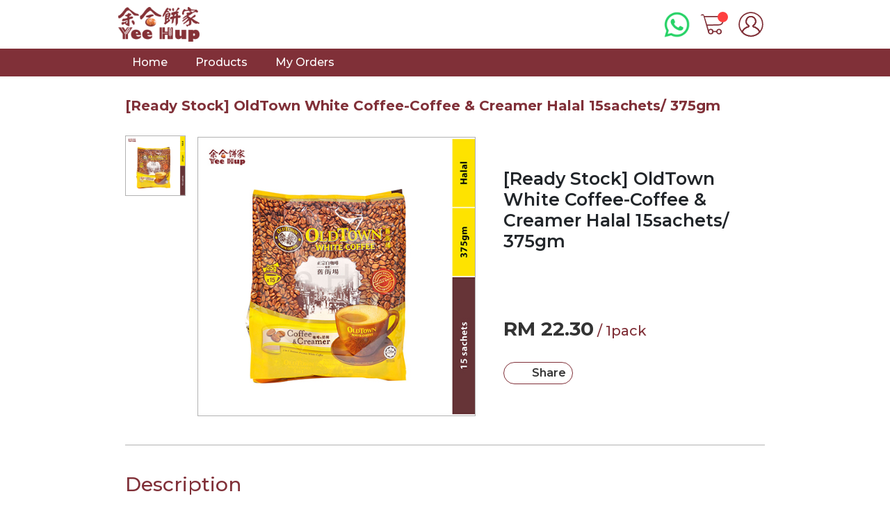

--- FILE ---
content_type: text/html; charset=utf-8
request_url: https://yeehup.my/Home/Detail/080b4c6f-9d74-4520-8758-9a074f75c56c?From=Index
body_size: 43612
content:
<!DOCTYPE html>
<html data-wf-page="605b041c931d1929949d789a" data-wf-site="605b041c931d1966699d7890">
<head>
    <meta charset="utf-8">
    <title>Details</title>
    <meta content="width=device-width, initial-scale=1" name="viewport">
    <meta content="Webflow" name="generator">
    <link href="/Set1/css/normalize.css" rel="stylesheet" />
    <link href="/Set1/css/webflow.css" rel="stylesheet" />
    <link href="/Set1/css/ecom.webflow.css" rel="stylesheet" />
    <script src="https://ajax.googleapis.com/ajax/libs/webfont/1.6.26/webfont.js" type="text/javascript"></script>
    <script type="text/javascript">WebFont.load({ google: { families: ["Montserrat:100,100italic,200,200italic,300,300italic,400,400italic,500,500italic,600,600italic,700,700italic,800,800italic,900,900italic", "Varela Round:400", "Noto Sans SC:100,300,regular,500,700,900:chinese-simplified,latin"] } });</script>
    <!-- [if lt IE 9]><script src="https://cdnjs.cloudflare.com/ajax/libs/html5shiv/3.7.3/html5shiv.min.js" type="text/javascript"></script><![endif] -->
    <script type="text/javascript">!function (o, c) { var n = c.documentElement, t = " w-mod-"; n.className += t + "js", ("ontouchstart" in o || o.DocumentTouch && c instanceof DocumentTouch) && (n.className += t + "touch") }(window, document);</script>
    <link href="/Set1/images/favicon.png" rel="shortcut icon" type="image/x-icon">
    <link href="/Set1/images/webclip.png" rel="apple-touch-icon">
    <!--ASP MVC-->
    <link href="/Content/css?v=_NBR70b_e8CS5t5n0zMb40uVsbnSjdtvqnwUHDBPRjY1" rel="stylesheet"/>

    <script src="/bundles/modernizr?v=inCVuEFe6J4Q07A0AcRsbJic_UE5MwpRMNGcOtk94TE1"></script>

    <script src="/bundles/jquery?v=oOzaTKJsC5Ym48lD05_6hOV8A5B2Hc8xC-_lTD7d3fY1"></script>

    <script src="/bundles/jqueryval?v=MnOg6IEOn70hJy5AL_erbPyyKAb2p70aK8o8IGvwf201"></script>

    <script src="/bundles/jqueryui?v=yqCVigxSu97_s_vulMWzX97PVmpAp1RUApV3df4vSeo1"></script>

    <link href="/Content/themes/base/css?v=C13_rhYfkIv-3MONRniwROwW6JL39NFeXf2U1hfnzrQ1" rel="stylesheet"/>

    <script src="/bundles/bootstrap?v=KgtWjyH1bAMULUvxACUIp0M0ul4deHY-wwMHCvNuQsc1"></script>

    <link href="/Content/bootstrap.min.css" rel="stylesheet" />

    <!--pplim-->
    <script src="/Scripts/custom-combo.js"></script>
    <script src="/Scripts/custom-focusselect.js"></script>
    <script src="/Scripts/custom-guid.js"></script>
    <script src="/Scripts/custom-indexing.js"></script>
    <script src="/Scripts/custom-tab.js"></script>
    <script src="/Scripts/custom-string.js"></script>
    <script src="/Scripts/custom-validator.js"></script>
    <link href="/Content/jquery-confirm.css" rel="stylesheet" />
    <script src="/Scripts/jquery-confirm.js"></script>
    <script src="/Scripts/jquery.ui.touch-punch.min.js"></script>
    <script src="/Scripts/jquery.dim-background.js"></script>

    <style>
        a:hover {
            text-decoration: none;
            color: initial;
        }
    </style>
</head>

<body>
    <div class="ecom_100-view-height">
        <div>
            <nav class="ecom_all-nav">
                <div class="ecom_header">
                    <div class="ecom_container-9 w-container">
                        <div class="ecom_header-block">
                            <a href="/" class="w-inline-block"><img src="/Images/General/logo.png" height="40" alt="" class="ecom_logo"></a>
                            <div class="ecom_me-language">
                                <div class="w-embed">
                                    <div id="search-product">
                                        <input type="search" class="search-product-info jSearch" placeholder="Search">
                                    </div>
                                    <style>
                                        input {
                                            outline: none;
                                        }

                                        .search-product-info {
                                            -webkit-appearance: textfield;
                                            -webkit-box-sizing: content-box;
                                            font-family: inherit;
                                            font-size: 100%;
                                        }

                                        input::-webkit-search-decoration,
                                        input::-webkit-search-cancel-button {
                                            display: none;
                                        }

                                        .search-product-info {
                                            background: #fff url(https://uploads-ssl.webflow.com/605b041c931d1966699d7890/605c40607fb5735a96dd1da8_search-icon.svg);
                                            background-position: 2% 50%;
                                            background-repeat: no-repeat;
                                            background-size: 40px auto;
                                            border: solid 0px #803038;
                                            padding: 10px 10px 10px 15px;
                                            width: 55px;
                                            font-family: Montserrat;
                                            font-weight: 500;
                                            -webkit-border-radius: 10em;
                                            -moz-border-radius: 10em;
                                            border-radius: 10em;
                                            -webkit-transition: all .5s;
                                            -moz-transition: all .5s;
                                            transition: all .5s;
                                        }

                                            .search-product-info:focus {
                                                width: 150px;
                                                background-color: #fff;
                                                border: 1px solid #803038;
                                                -webkit-box-shadow: 0 0 3px rgba(29,86,98,0.5);
                                                -moz-box-shadow: 0 0 3px rgba(29,86,98,0.5);
                                                box-shadow: 0 0 3px rgba(29,86,98,0.5);
                                            }

                                        input:-moz-placeholder {
                                            color: #999;
                                        }

                                        input::-webkit-input-placeholder {
                                            color: #999;
                                        }
                                        /* Demo 2 */
                                        #search-product .search-product-info {
                                            width: 15px;
                                            color: transparent;
                                            cursor: pointer;
                                        }

                                            #search-product .search-product-info:hover {
                                                background-color: #fff;
                                            }

                                            #search-product .search-product-info:focus {
                                                width: 600px;
                                                padding-left: 50px;
                                                color: #000;
                                                background-color: #fff;
                                                cursor: auto;
                                            }

                                        #search-product input:-moz-placeholder {
                                            color: transparent;
                                        }

                                        #search-product input::-webkit-input-placeholder {
                                            color: transparent;
                                        }

                                        @media screen and (max-width: 1920px) {
                                            #search-product .search-product-info:focus {
                                                width: 700px;
                                            }
                                        }

                                        @media screen and (max-width: 1919px) {
                                            #search-product .search-product-info:focus {
                                                width: 450px;
                                            }
                                        }

                                        @media screen and (max-width: 991px) {
                                            #search-product .search-product-info:focus {
                                                width: 250px;
                                            }
                                        }

                                        @media screen and (max-width: 767px) {
                                            .search-product-info {
                                                background-size: 30px auto;
                                                padding: 10px 10px 10px 8px;
                                            }

                                            #search-product .search-product-info:focus {
                                                width: 100px;
                                            }
                                        }

                                        @media screen and (max-width: 479px) {
                                            .search-product-info {
                                                margin-right: 5px;
                                                padding-top: 5px;
                                                padding-bottom: 5px;
                                            }

                                            #search-product .search-product-info:focus {
                                                padding-left: 30px;
                                                width: 50px;
                                            }
                                        }
                                    </style>
                                </div>
                                <a href="#" class="ecom_whatsapp-link w-inline-block jWa"></a>
                                <a href="/Home/Cart" class="ecom_cart-link w-inline-block">
                                    <img src="/Set1/images/cart-icon.svg" loading="lazy" data-w-id="c8649224-fe3c-e4c7-68c0-d4b02f094986" alt="" class="ecom_cart-img">
                                    <div class="ecom_cart-link-quantity">
                                        <div class="ecom_cart-selected-quantity jCartNo"></div>
                                    </div>
                                </a>
                                <a data-w-id="3d34f777-a864-a8cb-bf6e-1a5eb628a607" href="#" class="ecom_setting-link w-inline-block"></a>
                            </div>
                        </div>
                    </div>
                </div>
                <div class="ecom_menu-header-list">
                    <div class="ecom_container-7 w-container">
                        <a href="/" class="ecom_nav-link">Home</a>
                        <a href="/Home/Assort" class="ecom_nav-link">Products</a>
                        <a href="/Home/MyOrders" class="ecom_nav-link">My Orders</a>
                    </div>
                </div>
            </nav>
            


<div class="ecom_container w-container">
    <div class="ecom_subitem-block">
        <div class="ecom_submenu">
                <a data-w-id="e6c3c9c1-cc12-1190-c409-04a4bcbb3e66" href="/Home/Detail/080b4c6f-9d74-4520-8758-9a074f75c56c?From=Index" aria-current="page" class="ecom_go-back-category-link w--current">[Ready Stock] OldTown White Coffee-Coffee &amp; Creamer Halal 15sachets/ 375gm</a>                
        </div>
        <div class="w-layout-grid ecom_grid-5">
            <div id="w-node-_53a0cf92-6508-2eb0-918d-b386a3240c43-949d789a" class="ecom_product-detail-left jPic1">
                        <div class="ecom_one-per-one-details-img">
                                    <img src="/Images/Products/155 072_20220427160344148.jpg" data-w-id="4709f12d-5a19-abac-86f2-37a0e12e6cf9" data-file-path="/Images/Products/155 072_20220427160344148.jpg" sizes="(max-width: 479px) 105px, (max-width: 767px) 52px, (max-width: 991px) 64px, 87px" alt="" class="ecom_product-detail-img jProductImage">

                        </div>
            </div>
            <div id="w-node-_53a0cf92-6508-2eb0-918d-b386a3240c4e-949d789a" class="ecom_pd-big-img jPic2">
                <div class="ecom_pd-img-block">
                            <img src="/Images/Products/155 072_20220427160344148.jpg" loading="lazy" sizes="(max-width: 479px) 91vw, (max-width: 645px) 93vw, (max-width: 767px) 600px, (max-width: 991px) 298px, 398px" alt="" class="ecom_pd-img _01 jProductImageBig">
                </div>                
            </div>

            
            <div id="w-node-_53a0cf92-6508-2eb0-918d-b386a3240c43-949d789a" class="ecom_product-detail-left jVarPic1 hide">
                <div class="ecom_one-per-one-details-img">

                    <img src="/Images/icon-noimage.png" data-w-id="4709f12d-5a19-abac-86f2-37a0e12e6cf9" data-file-path="/Images/icon-noimage.png" sizes="(max-width: 479px) 105px, (max-width: 767px) 52px, (max-width: 991px) 64px, 87px" alt="" class="ecom_product-detail-img jVarProductImage">
                </div>
            </div>
            <div id="w-node-_53a0cf92-6508-2eb0-918d-b386a3240c4e-949d789a" class="ecom_pd-big-img jVarPic2 hide">
                <div class="ecom_pd-img-block">
                    <img src="/Images/icon-noimage.png" loading="lazy" sizes="(max-width: 479px) 91vw, (max-width: 645px) 93vw, (max-width: 767px) 600px, (max-width: 991px) 298px, 398px" alt="" class="ecom_pd-img _01 jVarProductImageBig">
                </div>                
            </div>

            <div id="w-node-_53a0cf92-6508-2eb0-918d-b386a3240c59-949d789a" class="ecom_submenu-info">
                <div class="ecom_name-country">
                        <h1 class="ecom_heading-6">[Ready Stock] OldTown White Coffee-Coffee &amp; Creamer Halal 15sachets/ 375gm</h1>
                </div>
            </div>
            <div id="w-node-_53a0cf92-6508-2eb0-918d-b386a3240c5f-949d789a" class="ecom_pd-price-sold-block">
                    <div class="ecom_forth-row"><strong class="ecom_bold-text-6">RM <text class="jDisplayPrice">22.30</text></strong> / 1pack</div>
                        <div class="ecom_discount-details-block">
                            <div class="ecom_discount-price product-details"></div>
                            <div class="ecom_discount-product-details hide">
                                <div class="ecom_discount-arrow"></div>
                                <div class="ecom_discount-text"><strong class="ecom_discont-bold-text"></strong></div>
                            </div>
                        </div>
                <div class="ecom_share-block">
                    <a data-w-id="53a0cf92-6508-2eb0-918d-b386a3240c72" href="#" class="ecom_share-link w-inline-block">
                        <div class="html-embed-3 w-embed">
                            <svg id="Layer_1" data-name="Layer 1" xmlns="http://www.w3.org/2000/svg" viewbox="0 0 89 92">
                                <defs>
                                    <style>
                                        .cls-1 {
                                            fill: #333;
                                        }
                                    </style>
                                </defs>
                                <title>share-btn</title>
                                <path class="cls-1" d="M63.25,57.25a11.21,11.21,0,0,0-8,3.31L36.11,50.4a11.32,11.32,0,0,0,0-8.8L55.28,31.44A11.25,11.25,0,1,0,52,23.5a11.49,11.49,0,0,0,.34,2.71L32.27,36.84a11.25,11.25,0,1,0,0,18.32L52.34,65.79A11.49,11.49,0,0,0,52,68.5,11.25,11.25,0,1,0,63.25,57.25Z"></path>
                            </svg>
                        </div>
                        <div>Share</div>
                    </a>                    
                    <div style="-webkit-transform:translate3d(0, 100%, 0) scale3d(1, 1, 1) rotateX(0) rotateY(0) rotateZ(0) skew(0, 0);-moz-transform:translate3d(0, 100%, 0) scale3d(1, 1, 1) rotateX(0) rotateY(0) rotateZ(0) skew(0, 0);-ms-transform:translate3d(0, 100%, 0) scale3d(1, 1, 1) rotateX(0) rotateY(0) rotateZ(0) skew(0, 0);transform:translate3d(0, 100%, 0) scale3d(1, 1, 1) rotateX(0) rotateY(0) rotateZ(0) skew(0, 0)" class="ecom_pop-out-share-block">
                        <div class="ecom_pop-out-share-title w-clearfix">
                            <div class="ecom_pop-out-share-text">Shared with friend and family!</div>
                            <a data-w-id="873936ca-65bd-8950-c4c0-a1a9c2bd95ff" href="#" class="ecom_pop-out-share-close w-button">X</a>
                        </div>
                        <div class="ecom_social-all">
                            <a href="#" class="ecom_social-link w-inline-block jFacebook">
                                <img src="/Images/facebook-share.png" loading="lazy" alt="" class="ecom_social-img">
                                <div class="ecom_social-word">Facebook</div>
                            </a>
                            <a href="#" class="ecom_social-link w-inline-block jTwitter">
                                <img src="/Images/twitter-share.png" loading="lazy" alt="" class="ecom_social-img">
                                <div class="ecom_social-word">Twitter</div>
                            </a>
                            <a href="#" class="ecom_social-link w-inline-block jWhatsapp">
                                <img src="/Images/whatapps-share.png" loading="lazy" alt="" class="ecom_social-img">
                                <div class="ecom_social-word">WhatApps</div>
                            </a>
                            <a href="#" class="ecom_social-link w-inline-block jEmail">
                                <img src="/Images/email-share.png" loading="lazy" alt="" class="ecom_social-img">
                                <div class="ecom_social-word">Email</div>
                            </a>
                        </div>
                    </div>
                </div>
            </div>
        </div>
        <div class="ecom_divider-3 submenu"></div>
        <div class="ecom_more-des-block">
            <h3 class="ecom_more-des-heading">Description</h3>
                <p class="ecom_more-des-paragraphy" style="white-space:pre-wrap;">15 sachets/ 375gm</p>
        </div>
            <input type="hidden" class="jType" value="Product" />
            <input type="hidden" class="jId" value="080b4c6f-9d74-4520-8758-9a074f75c56c" />
            <input type="hidden" class="jBasePrice" value="22.3" />
            <input type="hidden" class="jMin" value="1" />
            <input type="hidden" class="jMax" value="4" />
            <input type="hidden" class="jInfinite" value="" />
            <div class="ecom_price-and-others">
                <div class="ecom_container-11 w-container">
                    <div class="ecom_price-quantity-block">
                        <div class="ecom_text-block-7">RM <text class="jPrice">22.30</text></div>
                        <div class="ecom_quantiy-block">
                            <div class="ecom_quantity">Quantity</div>
                            <a href="#" class="ecom_minus-product pd w-button jMinus">-</a>
                            <div class="ecom_text-block-9 jOrderQty">1</div>
                            <a href="#" class="ecom_add-product pd w-button jAdd">+</a>
                        </div>
                    </div>
                </div>
            </div>
        <div class="ecom_container-12 w-container">
            <a href="#" class="ecom_button-3 w-button jAddToCart">Add To Cart</a>
        </div>
    </div>
</div>

<script>
    $(".jProductImage").click(function () {
        var filepath = $(this).data("file-path");
        $(".jProductImageBig").attr("src", filepath);

    });
</script>

<script>
    $(document).on('click', '.jSelectVariation', function () {
        if ($(this).hasClass('selected')) {
            $(this).removeClass('selected');
            $(this).blur();
            $('.jPic1').removeClass('hide');
            $('.jPic2').removeClass('hide');
            $('.jVarPic1').addClass('hide');
            $('.jVarPic2').addClass('hide');

            $('.jId').val('');
            $('.jBasePrice').val($(this).data('0.00'));
            $('.jMax').val('0');
            $('.jPrice').html('0.00');
            $('.jOrderQty').html('');
            $('.jUom').html('');
            $('.jDisplayPriceBeforeDiscount').html('');
            $('.jDiscountPercentBox').addClass('hide');
            $('.jDiscountPercent').html('');
            $('.jDisplayPrice').html('0.00');
            $('.jInfinite').val('');
            $('.jLeftQty').html('');
            $('.jLeftDisplay').addClass('hide');
            $('.jSoldQty').html('');
            $('.jSoldDisplay').addClass('hide');
        } else {
            $('.jSelectVariation').removeClass('selected');
            $(this).addClass('selected');
            $('.jPic1').addClass('hide');
            $('.jPic2').addClass('hide');
            $('.jVarPic1').removeClass('hide');
            $('.jVarPic2').removeClass('hide');

            $('.jVarProductImage').attr('src', $(this).data('img'));
            $('.jVarProductImageBig').attr('src', $(this).data('img'));

            $('.jId').val($(this).data('id'));
            $('.jBasePrice').val($(this).data('baseprice'));
            $('.jMax').val($(this).data('qty'));
            $('.jPrice').html($(this).data('price'));
            $('.jOrderQty').html($(this).data('orderqty'));
            $('.jUom').html($(this).data('uom'));

            if ($(this).data('displayprice') != $(this).data('price-before-discount')) {
                $('.jDisplayPriceBeforeDiscount').html($(this).data('price-before-discount'));
                $('.jDiscountPercentBox').removeClass('hide');
                $('.jDiscountPercent').html($(this).data('discount-percentage') + '%');
            }            

            $('.jDisplayPrice').html($(this).data('displayprice'));
            $('.jInfinite').val($(this).data('infinite'));
            $('.jLeftQty').html($(this).data('leftqty'));
            $('.jSoldQty').html($(this).data('soldqty'));
            if ($(this).data('showleft')) {
                $('.jLeftDisplay').removeClass('hide');
            } else {
                $('.jLeftDisplay').addClass('hide');
            }
            if ($(this).data('showsold')) {
                $('.jSoldDisplay').removeClass('hide');
            } else {
                $('.jSoldDisplay').addClass('hide');
            }
        }
    });
</script>

<script>
    $(document).on('click', '.jAddToCart', function () {

        if ('False' == 'False') {
            window.location.href = '/Account/Login';
            return;
        }

        if ($('.jOrderQty').html() == "") {
            $.alert({
                title: 'Select Variation',
                content: 'Please select variation.',
                type: 'orange',
                icon: 'fas fa-check',
            });
            return;
        }

        if ($('.jOrderQty').html() == "Sold Out") {
            $.alert({
                title: 'Sold Out',
                content: 'This item is sold out.',
                type: 'orange',
                icon: 'fas fa-check',
            });
            return;
        }

        if (isNullOrWhitespace($('.jId').val())) {
            $.alert({
                title: 'Select Variation',
                content: 'Please select variation.',
                type: 'orange',
                icon: 'fas fa-check',
            });
            return;
        }

        $.ajax({
            type: "POST",
            url: '/Home/AddToCart',
            data: {
                "Type": $('.jType').val(),
                "Id": $('.jId').val(),
                "Qty": $('.jOrderQty').html()
            },
            success: function (data) {
                if (data.indexOf('Success:') > -1) {
                    $.confirm({
                        title: 'Successfully added to cart',
                        content: 'Continue shopping?',
                        type: 'green',
                        icon: 'fas fa-check',
                        buttons: {
                            'Yes': function () {
                                window.location.href = '/Home/Assort';
                            },
                            'Go to cart': function () {
                                window.location.href = '/Home/Cart';
                            }
                        }
                    });
                } else if (data.indexOf('Fail:') > -1) {
                    $.alert({
                        title: 'Fail',
                        content: data.replace('Fail: ', ''),
                        type: 'red'
                    });
                }
            }
        });
    });

    $(document).on('click', '.jMinus', function () {
        if ($('.jOrderQty').html() == "Sold Out") {
            $.alert({
                title: 'Sold Out',
                content: 'This item is sold out.',
                type: 'orange',
                icon: 'fas fa-check',
            });
            return;
        }
        var baseprice = parseFloat($('.jBasePrice').val());
        var min = parseInt($('.jMin').val());
        var max = parseInt($('.jMax').val());
        var orderqty = parseInt($('.jOrderQty').html());
        if (orderqty - min >= min) {
            var newqty = orderqty - min;
            $('.jOrderQty').html(newqty);
            $('.jPrice').html((newqty * baseprice).toFixed(2));
        }
    });

    $(document).on('click', '.jAdd', function () {
        if ($('.jOrderQty').html() == "Sold Out") {
            $.alert({
                title: 'Sold Out',
                content: 'This item is sold out.',
                type: 'orange',
                icon: 'fas fa-check',
            });
            return;
        }
        var baseprice = parseFloat($('.jBasePrice').val());
        var min = parseInt($('.jMin').val());
        var max = parseInt($('.jMax').val());
        var orderqty = parseInt($('.jOrderQty').html());
        var infinite = $('.jInfinite').val();
        if (orderqty + min <= max || infinite == 'true') {
            var newqty = orderqty + min;
            $('.jOrderQty').html(newqty);
            $('.jPrice').html((newqty * baseprice).toFixed(2));
        }
    });
</script>

<script>
    $('.jFacebook').click(function () {
        window.open(
            'https://www.facebook.com/sharer/sharer.php?u=' + encodeURIComponent(window.location.href),
            'FacebookWindow',
            'width=626,height=436'
        );
        return false;
    });

    $('.jTwitter').click(function () {
        window.open(
            'https://twitter.com/intent/tweet?url=' + encodeURIComponent(window.location.href),
            'TwitterWindow',
            'width=626,height=436'
        );
        return false;
    });

    $('.jWhatsapp').click(function () {
        window.open(
            'https://wa.me/?text=' + encodeURIComponent(window.location.href),
            'WhatsappWindow',
            'width=626,height=436'
        );
        return false;
    });

    $('.jEmail').click(function () {
        window.location.href = 'mailto:?subject=I wanted you to see this site&body=Check out this site ' + encodeURIComponent(window.location.href);
        return false;
    });
</script>
        </div>
        <div>
            <footer id="footer" class="ecom_footer-2">
                <div class="ecom_container-10 w-container">
                    <div class="ecom_footer-flex-container">
                        <div id="w-node-ce36c5d7-682e-4a54-f58d-b0efd6511b55-d6511b52" class="ecom_footer-logo-copyright-block">
                            <a href="#" class="ecom_footer-logo-link"><img src="/Images/General/logo.png" alt="" class="ecom_footer-image"></a>
                            <div class="ecom_copyright-footer">Copyright © YEE HUP</div>
                        </div>
                        <div class="ecom_footer-block-v2">
                            <h2 class="ecom_footer-heading">Main Menu</h2>
                            <ul role="list" class="w-list-unstyled">
                                <li>
                                    <a href="/" class="ecom_footer-link">Home</a>
                                </li>
                                <li>
                                    <a href="/Home/Assort" class="ecom_footer-link">Products</a>
                                </li>
                                <li>
                                    <a href="/Home/Cart" class="ecom_footer-link">Shopping Cart</a>
                                </li>
                                <li>
                                    <a href="/Home/MyOrders" class="ecom_footer-link">My Orders</a>
                                </li>
                            </ul>
                        </div>
                        <div class="ecom_footer-block-v2">
                            <h2 class="ecom_footer-heading">Customer Service</h2>
                            <ul role="list" class="w-list-unstyled">
                                <li>
                                    <a href="/Home/Terms" aria-current="page" class="ecom_footer-link w--current">Terms &amp; Conditions</a>
                                </li>
                                <li>
                                    <a href="/Home/Privacy" class="ecom_footer-link">Privacy Policy</a>
                                </li>
                                <li>
                                    <a href="/Home/Refund" class="ecom_footer-link">Refund Policy</a>
                                </li>
                            </ul>
                        </div>
                        <div class="ecom_footer-block-v2">
                            <h2 class="ecom_footer-heading">My Account</h2>
                            <ul role="list" class="w-list-unstyled">
                                <li>
                                    <a href="/Account/EditProfile" class="ecom_footer-link">Profile</a>
                                </li>
                                <li>
                                    <a href="/Account/EditPhone" class="ecom_footer-link">Mobile No.</a>
                                </li>
                                <li>
                                    <a href="/Account/ChangePassword" class="ecom_footer-link">Password</a>
                                </li>
                                <li>
                                    <a href="/Account/ShippingDetails" class="ecom_footer-link">Address Book</a>
                                </li>
                                <li>
                                    <a href="/Home/DownlineMenu" class="ecom_footer-link">Downline</a>
                                </li>
                            </ul>
                        </div>
                        <div class="ecom_footer-block-v2 contact">
                            <div class="ecom_contact-us-col w-row">
                                <div class="ecom_contact-us-col-inner w-col w-col-2 w-col-small-2 w-col-tiny-2"><img src="/Set1/images/footer-phone-icon.svg" loading="lazy" alt="" class="ecom_contact-us-icon"></div>
                                <div class="ecom_contact-us-col-inner w-col w-col-10 w-col-small-10 w-col-tiny-10">
                                    <div class="ecom_contact-us-content jMerchantPhone"></div>
                                </div>
                            </div>
                            <div class="ecom_contact-us-col w-row">
                                <div class="ecom_contact-us-col-inner w-col w-col-2 w-col-small-2 w-col-tiny-2"><img src="/Set1/images/footer-email-icon.svg" loading="lazy" alt="" class="ecom_contact-us-icon"></div>
                                <div class="ecom_contact-us-col-inner w-col w-col-10 w-col-small-10 w-col-tiny-10">
                                    <div class="ecom_contact-us-content jMerchantEmail"></div>
                                </div>
                            </div>
                            <div class="ecom_columns-2 w-row">
                                <div class="ecom_contact-us-col-inner w-col w-col-6">
                                    <div class="ecom_text-block-29">Follow Us</div>
                                </div>
                                <div class="ecom_contact-us-col-inner-social w-col w-col-6">
                                    <a href="#" target="_blank" class="w-inline-block jMerchantIG"><img src="/Set1/images/instagram-icon.svg" loading="lazy" alt="" class="ecom_social-icon"></a>
                                    <a href="#" target="_blank" class="w-inline-block jMerchantFB"><img src="/Set1/images/facebook-icon.svg" loading="lazy" alt="" class="ecom_social-icon"></a>
                                </div>
                            </div>
                        </div>
                    </div>
                </div>
            </footer>
            <div class="ecom_powered-by">
                <div class="w-container">
                    <div class="ecom_text-block-30">
                        Powered by <a href="https://www.facebook.com/wemaboxsolutions/" target="_blank" class="ecom_link-5">WEMABOX</a>
                    </div>
                </div>
            </div>
        </div>
    </div>
    <div class="ecom_setting-inner">
        <div class="ecom_setting-selection">
            <div class="ecom_setting-title-block">
                <a data-w-id="7ddfa43c-156d-2395-af36-8ad0a6ee693a" href="#" class="close-settings">X</a>
                <h1 class="heading-setting">Setting</h1>
            </div>
            <a href="/Account/AccountInformation" class="ecom_link-block w-inline-block">
                <div class="ecom_setting-inner-title">Account Information</div><img src="/Set1/images/Go-back-icon_1Go-back-icon.png" loading="lazy" alt="" class="ecom_setting-inner-icon">
            </a>
            <a href="/Account/ShippingDetails" class="ecom_link-block w-inline-block">
                <div class="ecom_setting-inner-title">Address Book</div><img src="/Set1/images/Go-back-icon_1Go-back-icon.png" loading="lazy" alt="" class="ecom_setting-inner-icon">
            </a>
            <a href="/Home/DownlineMenu" class="ecom_link-block w-inline-block">
                <div class="ecom_setting-inner-title">Downline</div><img src="/Set1/images/Go-back-icon_1Go-back-icon.png" loading="lazy" alt="" class="ecom_setting-inner-icon">
            </a>
            <a href="/Home/CoinWithdrawalMenu" class="ecom_link-block w-inline-block">
                <div class="ecom_setting-inner-title">Gold Withdrawal</div><img src="/Set1/images/Go-back-icon_1Go-back-icon.png" loading="lazy" alt="" class="ecom_setting-inner-icon">
            </a>
            <a href="/Home/Languages" class="ecom_link-block _02 w-inline-block">
                <div>
                    <div class="ecom_setting-inner-title">Languages</div>
                    <div class="language-selected jSelectedLanguage"></div>
                </div><img src="/Set1/images/Go-back-icon_1Go-back-icon.png" loading="lazy" alt="" class="ecom_setting-inner-icon">
            </a>
            <a href="/Home/Terms" aria-current="page" class="ecom_link-block w-inline-block w--current">
                <div class="ecom_setting-inner-title">Terms &amp; Conditions</div><img src="/Set1/images/Go-back-icon_1Go-back-icon.png" loading="lazy" alt="" class="ecom_setting-inner-icon">
            </a>
            <a href="/Home/Privacy" class="ecom_link-block w-inline-block">
                <div class="ecom_setting-inner-title">Privacy Policy</div><img src="/Set1/images/Go-back-icon_1Go-back-icon.png" loading="lazy" alt="" class="ecom_setting-inner-icon">
            </a>
            <a href="/Home/Refund" class="ecom_link-block w-inline-block">
                <div class="ecom_setting-inner-title">Refund Policy</div><img src="/Set1/images/Go-back-icon_1Go-back-icon.png" loading="lazy" alt="" class="ecom_setting-inner-icon">
            </a>
            <a href="/Home/Contact" class="ecom_link-block w-inline-block">
                <div class="ecom_setting-inner-title">Contact Us</div><img src="/Set1/images/Go-back-icon_1Go-back-icon.png" loading="lazy" alt="" class="ecom_setting-inner-icon">
            </a>
                            <a href="/Account/Login" class="ecom_button-16 w-button">Login</a>
        </div>
        <div class="ecom_copyright-version-block">
            <div class="copyright">Copyright</div>
            <div class="version">v 0.0.1</div>
        </div>
    </div>
    <div data-w-id="1f578476-7355-d96f-9a8b-26adf655efae" class="ecom_setting-pop-out"></div>

        <div>
            <!-- Load Facebook SDK for JavaScript -->
            <div id="fb-root"></div>
            <script>
                window.fbAsyncInit = function () {
                    FB.init({
                        xfbml: true,
                        version: 'v8.0'
                    });
                };

                (function (d, s, id) {
                    var js, fjs = d.getElementsByTagName(s)[0];
                    if (d.getElementById(id)) return;
                    js = d.createElement(s); js.id = id;
                    js.src = 'https://connect.facebook.net/en_US/sdk/xfbml.customerchat.js';
                    fjs.parentNode.insertBefore(js, fjs);
                }(document, 'script', 'facebook-jssdk'));
            </script>
            <!-- Your Chat Plugin code -->
            
            <div class="fb-customerchat" attribution=setup_tool page_id="1374505719531737" theme_color="#0084ff"></div>
        </div>

    <div class="body-alert">
                            </div>

    <script src="/Set1/js/webflow.js" type="text/javascript"></script>

    <script>
        $("#eye_open").click(function () {
            $("#Password").attr("type", "text");
        });
        $("#eye_close").click(function () {
            $("#Password").attr("type", "password");
        });
        $("#eye_open2").click(function () {
            $("#Password2").attr("type", "text");
        });
        $("#eye_close2").click(function () {
            $("#Password2").attr("type", "password");
        });
        $("#eye_open3").click(function () {
            $("#Password3").attr("type", "text");
        });
        $("#eye_close3").click(function () {
            $("#Password3").attr("type", "password");
        });
    </script>

    <script>
        $(function () {
            $.ajax({
                type: "POST",
                dataType: 'text',
                async: true,
                url: '/Home/GetNumberOfItemInCart',
                data: { },
                success: function (noofitem) {
                    if (noofitem > 0) {
                        $('.jCartNo').html(noofitem);
                        $('.jCartNo').show();
                    } else {
                        $('.jCartNo').html('');
                    }
                }
            });

            $.ajax({
                type: "POST",
                dataType: 'text',
                async: true,
                url: '/Home/GetMerchantInfoAPI',
                data: { },
                success: function (result) {
                    var obj = JSON.parse(result);
                    $('.jMerchantPhone').html(obj.Phone);
                    $('.jMerchantEmail').html(obj.Email);
                    $('.jMerchantIG').attr("href", obj.Social_Ig);
                    $('.jMerchantFB').attr("href", obj.Social_Fb);
                }
            });
        });

        $(document).on("click", ".jMerchantPhone", function () {
            var a = "tel:" + $('.jMerchantPhone').html();
            window.location.href = a;
        })

        $(document).on("click", ".jMerchantEmail", function () {
            var a = "mailto:" + $('.jMerchantEmail').html();
            window.location.href = a;
        })
    </script>

    <script>
        $(document).on('keydown', '.jSearch', function () {
            if (event.which == 13) {
                window.location.href = '/Home/Assort' + '?Search=' + $('.jSearch').val();
            }
        });
    </script>

    
    <script>
        $(".alert").fadeTo(5000, 500).slideUp(500, function () {
            $(".alert").slideUp(500);
        });
    </script>

    <script>
        $(document).on('click', '.jWa', function () {
            var win = window.open('https://api.whatsapp.com/send?text=Hi,%20Customer%20Service.&phone=' + '', '_blank');
            win.focus();
        });
    </script>
</body>
</html>


<script>
    $(function () {
        var culture = getCookie("_ecomm_culture");
        if (culture == "zh-CN") {
            $('.jSelectedLanguage').html('Chinese');
        }
        else if (culture == "ms-MY") {
            $('.jSelectedLanguage').html('Malay');
        }
        else {
            $('.jSelectedLanguage').html('English');
        }
    });

    $(document).on('click', '.jSetCulture', function () {
        setCookie("_ecomm_culture", $(this).data('culture'), 365);
        window.location.reload();
    });

    function setCookie(cname, cvalue, exdays) {
        var d = new Date();
        d.setTime(d.getTime() + (exdays * 24 * 60 * 60 * 1000));
        var expires = "expires=" + d.toUTCString();
        document.cookie = cname + "=" + cvalue + ";" + expires + ";path=/";
    }
    function getCookie(cname) {
        var name = cname + "=";
        var ca = document.cookie.split(';');
        for (var i = 0; i < ca.length; i++) {
            var c = ca[i];
            while (c.charAt(0) == ' ') {
                c = c.substring(1);
            }
            if (c.indexOf(name) == 0) {
                return c.substring(name.length, c.length);
            }
        }
        return "";
    }
</script>

--- FILE ---
content_type: text/html; charset=utf-8
request_url: https://yeehup.my/Home/GetMerchantInfoAPI
body_size: 50
content:
{"Html":null,"Title":null,"Email":"info@yeehup.com.my","Phone":"605-313 2328","Fax":null,"Address":null,"Social_Fb":"https://www.facebook.com/hiongpiah/","Social_Ig":"https://www.instagram.com/yee_hup","FileName":null,"Url":null,"Offices":null}

--- FILE ---
content_type: text/css
request_url: https://yeehup.my/Set1/css/ecom.webflow.css
body_size: 405085
content:
.w-layout-grid {
  display: -ms-grid;
  display: grid;
  grid-auto-columns: 1fr;
  -ms-grid-columns: 1fr 1fr;
  grid-template-columns: 1fr 1fr;
  -ms-grid-rows: auto auto;
  grid-template-rows: auto auto;
  grid-row-gap: 16px;
  grid-column-gap: 16px;
}

.w-checkbox {
  display: block;
  margin-bottom: 5px;
  padding-left: 20px;
}

.w-checkbox::before {
  content: ' ';
  display: table;
  -ms-grid-column-span: 1;
  grid-column-end: 2;
  -ms-grid-column: 1;
  grid-column-start: 1;
  -ms-grid-row-span: 1;
  grid-row-end: 2;
  -ms-grid-row: 1;
  grid-row-start: 1;
}

.w-checkbox::after {
  content: ' ';
  display: table;
  -ms-grid-column-span: 1;
  grid-column-end: 2;
  -ms-grid-column: 1;
  grid-column-start: 1;
  -ms-grid-row-span: 1;
  grid-row-end: 2;
  -ms-grid-row: 1;
  grid-row-start: 1;
  clear: both;
}

.w-checkbox-input {
  float: left;
  margin-bottom: 0px;
  margin-left: -20px;
  margin-right: 0px;
  margin-top: 4px;
  line-height: normal;
}

.w-checkbox-input--inputType-custom {
  border-top-width: 1px;
  border-bottom-width: 1px;
  border-left-width: 1px;
  border-right-width: 1px;
  border-top-color: #ccc;
  border-bottom-color: #ccc;
  border-left-color: #ccc;
  border-right-color: #ccc;
  border-top-style: solid;
  border-bottom-style: solid;
  border-left-style: solid;
  border-right-style: solid;
  width: 12px;
  height: 12px;
  border-bottom-left-radius: 2px;
  border-bottom-right-radius: 2px;
  border-top-left-radius: 2px;
  border-top-right-radius: 2px;
}

.w-checkbox-input--inputType-custom.w--redirected-checked {
  background-color: #3898ec;
  border-top-color: #3898ec;
  border-bottom-color: #3898ec;
  border-left-color: #3898ec;
  border-right-color: #3898ec;
  background-image: url('https://d3e54v103j8qbb.cloudfront.net/static/custom-checkbox-checkmark.589d534424.svg');
  background-position: 50% 50%;
  background-size: cover;
  background-repeat: no-repeat;
}

.w-checkbox-input--inputType-custom.w--redirected-focus {
  box-shadow: 0px 0px 3px 1px #3898ec;
}

img {
  display: inline-block;
  width: 50px;
  max-width: 100%;
  border-radius: 20px;
}

.ecom_header {
  position: static;
  left: 0%;
  top: 0%;
  right: 0%;
  bottom: auto;
  z-index: 9999;
  display: block;
  width: 100%;
  height: auto;
  max-width: none;
  padding: 10px 0px;
  -webkit-box-pack: justify;
  -webkit-justify-content: space-between;
  -ms-flex-pack: justify;
  justify-content: space-between;
  -webkit-flex-wrap: nowrap;
  -ms-flex-wrap: nowrap;
  flex-wrap: nowrap;
  -webkit-box-align: center;
  -webkit-align-items: center;
  -ms-flex-align: center;
  align-items: center;
  grid-auto-columns: 1fr;
  grid-column-gap: 16px;
  grid-row-gap: 16px;
  -ms-grid-columns: 1fr 1fr;
  grid-template-columns: 1fr 1fr;
  -ms-grid-rows: auto auto;
  grid-template-rows: auto auto;
  background-color: #fff;
  box-shadow: 0 1px 3px 0 rgba(0, 0, 0, 0.4);
  text-align: left;
  text-decoration: none;
}

.ecom_logo {
  width: auto;
  height: 50px;
  margin-right: 0px;
  -webkit-box-flex: 0;
  -webkit-flex: 0 auto;
  -ms-flex: 0 auto;
  flex: 0 auto;
  border-radius: 0px;
}

.ecom_me-language {
  display: -webkit-box;
  display: -webkit-flex;
  display: -ms-flexbox;
  display: flex;
  -webkit-box-align: center;
  -webkit-align-items: center;
  -ms-flex-align: center;
  align-items: center;
}

.ecom_header-block {
  display: -webkit-box;
  display: -webkit-flex;
  display: -ms-flexbox;
  display: flex;
  width: 100%;
  margin-right: auto;
  margin-left: auto;
  -webkit-box-pack: justify;
  -webkit-justify-content: space-between;
  -ms-flex-pack: justify;
  justify-content: space-between;
  -webkit-box-align: center;
  -webkit-align-items: center;
  -ms-flex-align: center;
  align-items: center;
}

.ecom_divider {
  height: 1px;
  margin-top: 10px;
  margin-bottom: 10px;
  background-color: #e0e0e0;
}

.ecom_divider.cart {
  width: auto;
  height: 2px;
  margin: 0px auto;
}

.ecom_add-new-address {
  display: -webkit-box;
  display: -webkit-flex;
  display: -ms-flexbox;
  display: flex;
  width: 100%;
  margin-top: 0px;
  margin-right: auto;
  margin-left: auto;
  padding: 10px 20px;
  -webkit-box-pack: justify;
  -webkit-justify-content: space-between;
  -ms-flex-pack: justify;
  justify-content: space-between;
  -webkit-box-align: center;
  -webkit-align-items: center;
  -ms-flex-align: center;
  align-items: center;
  background-color: #fff;
  cursor: pointer;
}

.ecom_add-new-address:active {
  background-color: hsla(0, 0%, 69.8%, 0.2);
}

.ecom_heading-8 {
    display: inline-block;
    margin-top: 0px;
    margin-bottom: 0px;
    font-family: Montserrat, sans-serif;
    color: #803038;
    font-size: 22px;
}

.ecom_add-icon {
    padding-top: 0px;
    padding-bottom: 0px;
    background-color: transparent;
    font-family: 'Varela Round', sans-serif;
    color: #803038;
    font-size: 40px;
    font-weight: 400;
}

.ecom_ecom_saved-info-block {
  display: -webkit-box;
  display: -webkit-flex;
  display: -ms-flexbox;
  display: flex;
  width: auto;
  margin-right: auto;
  margin-left: auto;
  padding: 20px;
  -webkit-box-align: start;
  -webkit-align-items: flex-start;
  -ms-flex-align: start;
  align-items: flex-start;
  border-bottom: 1px solid #d6d6d6;
  font-size: 20px;
}

.ecom_link-3 {
    display: inline;
    margin-right: 0px;
    margin-left: 0px;
    padding-right: 20px;
    padding-left: 20px;
    font-family: Montserrat, sans-serif;
    color: #803038;
    font-size: 16px;
    font-weight: 500;
}

.ecom_cart-first-row {
  display: -webkit-box;
  display: -webkit-flex;
  display: -ms-flexbox;
  display: flex;
  margin-bottom: 5px;
  -webkit-box-pack: justify;
  -webkit-justify-content: space-between;
  -ms-flex-pack: justify;
  justify-content: space-between;
  -webkit-box-align: center;
  -webkit-align-items: center;
  -ms-flex-align: center;
  align-items: center;
  font-size: 20px;
}

.ecom_address-icon {
  width: 30px;
  margin-top: 0px;
  margin-right: 10px;
  margin-bottom: 0px;
  border-radius: 0px;
}

.ecom_address-icon.exchange-account-type-icon {
  width: 35px;
}

.ecom_delete {
    position: static;
    display: -webkit-box;
    display: -webkit-flex;
    display: -ms-flexbox;
    display: flex;
    width: 5%;
    -webkit-box-pack: center;
    -webkit-justify-content: center;
    -ms-flex-pack: center;
    justify-content: center;
    background-color: transparent;
    font-family: 'Varela Round', sans-serif;
    color: #803038;
    font-size: 20px;
    font-weight: 600;
}

.ecom_product-image-cart {
  width: 100%;
  max-width: none;
  border-radius: 5px;
  box-shadow: 0 2px 3px 0 rgba(0, 0, 0, 0.2);
}

.ecom_heading-10 {
  margin-top: 0px;
  margin-right: 0px;
  margin-bottom: 0px;
  font-family: Montserrat, sans-serif;
  font-size: 20px;
  line-height: 20px;
  font-weight: 500;
}

.ecom_quantity-2 {
  display: -webkit-box;
  display: -webkit-flex;
  display: -ms-flexbox;
  display: flex;
  width: auto;
  -webkit-box-pack: center;
  -webkit-justify-content: center;
  -ms-flex-pack: center;
  justify-content: center;
  -webkit-box-align: center;
  -webkit-align-items: center;
  -ms-flex-align: center;
  align-items: center;
}

.ecom_product-details {
  position: relative;
  display: block;
  width: auto;
  margin-right: auto;
  margin-left: auto;
  padding-right: 10px;
  padding-left: 10px;
  -webkit-box-pack: justify;
  -webkit-justify-content: space-between;
  -ms-flex-pack: justify;
  justify-content: space-between;
  -webkit-box-align: center;
  -webkit-align-items: center;
  -ms-flex-align: center;
  align-items: center;
  border-bottom: 1px solid #e0e0e0;
}

.ecom_rm {
  display: inline-block;
  margin-top: 0px;
  margin-right: 10px;
  margin-bottom: 0px;
  padding-top: 10px;
  padding-bottom: 10px;
  font-family: Montserrat, sans-serif;
  color: #353535;
  font-size: 20px;
  font-weight: 600;
}

.ecom_rm.final {
  color: #fff;
}

.ecom_rm.total {
  color: #fff;
}

.ecom_rm.order-status {
  color: #b2b2b2;
  font-size: 18px;
  font-weight: 500;
}

.ecom_rm.discount {
  padding-top: 0px;
  padding-bottom: 0px;
  color: #b2b2b2;
  font-weight: 500;
}

.ecom_price-no {
  display: -webkit-box;
  display: -webkit-flex;
  display: -ms-flexbox;
  display: flex;
  padding-top: 0px;
  padding-bottom: 0px;
  -webkit-box-pack: start;
  -webkit-justify-content: flex-start;
  -ms-flex-pack: start;
  justify-content: flex-start;
  -webkit-box-align: center;
  -webkit-align-items: center;
  -ms-flex-align: center;
  align-items: center;
  font-family: Montserrat, sans-serif;
  color: #353535;
  font-size: 20px;
  font-weight: 700;
}

.ecom_price-no.sum {
  color: #fff;
  font-size: 20px;
}

.ecom_price-no.final {
  display: inline-block;
  color: #fff;
  font-size: 25px;
  line-height: 35px;
}

.ecom_price-no.order-status {
  color: #b2b2b2;
  font-size: 18px;
  font-weight: 500;
}

.ecom_price-no.discount {
  color: #b2b2b2;
  line-height: 24px;
  font-weight: 500;
}

.ecom_quantity-price-block {
  display: -webkit-box;
  display: -webkit-flex;
  display: -ms-flexbox;
  display: flex;
  -webkit-box-orient: vertical;
  -webkit-box-direction: normal;
  -webkit-flex-direction: column;
  -ms-flex-direction: column;
  flex-direction: column;
  -webkit-box-pack: justify;
  -webkit-justify-content: space-between;
  -ms-flex-pack: justify;
  justify-content: space-between;
}

.ecom_heading-11 {
  display: inline-block;
  margin-top: 0px;
  margin-bottom: 0px;
  font-family: Montserrat, sans-serif;
  color: #353535;
  font-size: 18px;
  font-weight: 500;
}

.ecom_cashback-block {
  display: -webkit-box;
  display: -webkit-flex;
  display: -ms-flexbox;
  display: flex;
  width: 100%;
  margin: 0px auto;
  padding: 10px 20px;
  -webkit-box-orient: horizontal;
  -webkit-box-direction: normal;
  -webkit-flex-direction: row;
  -ms-flex-direction: row;
  flex-direction: row;
  -webkit-box-pack: justify;
  -webkit-justify-content: space-between;
  -ms-flex-pack: justify;
  justify-content: space-between;
  -webkit-box-align: center;
  -webkit-align-items: center;
  -ms-flex-align: center;
  align-items: center;
  border-top: 0px solid #e0e0e0;
  border-bottom: 1px solid #d6d6d6;
}

.ecom_cashback-checkbox {
  display: -webkit-box;
  display: -webkit-flex;
  display: -ms-flexbox;
  display: flex;
  -webkit-box-pack: center;
  -webkit-justify-content: center;
  -ms-flex-pack: center;
  justify-content: center;
  -webkit-box-align: center;
  -webkit-align-items: center;
  -ms-flex-align: center;
  align-items: center;
  background-color: transparent;
  font-family: 'Noto Sans SC', sans-serif;
}

.ecom_sum-block {
  position: relative;
  display: -webkit-box;
  display: -webkit-flex;
  display: -ms-flexbox;
  display: flex;
  width: auto;
  margin-right: 0px;
  margin-left: 0px;
  padding: 10px 20px 0px;
  -webkit-box-orient: vertical;
  -webkit-box-direction: normal;
  -webkit-flex-direction: column;
  -ms-flex-direction: column;
  flex-direction: column;
  -webkit-box-pack: start;
  -webkit-justify-content: flex-start;
  -ms-flex-pack: start;
  justify-content: flex-start;
  -webkit-flex-wrap: nowrap;
  -ms-flex-wrap: nowrap;
  flex-wrap: nowrap;
  -webkit-box-align: start;
  -webkit-align-items: flex-start;
  -ms-flex-align: start;
  align-items: flex-start;
  text-align: right;
}

.ecom_sub-sum {
  display: inline-block;
  margin-top: 0px;
  margin-right: 0px;
  margin-bottom: 0px;
  padding-top: 10px;
  padding-bottom: 10px;
  font-family: Montserrat, sans-serif;
  color: #353535;
  font-size: 18px;
  font-weight: 500;
  text-align: right;
}

.ecom_sub-sum.total-discount {
  position: relative;
  margin-right: 0px;
}

.ecom_price-sum {
  display: inline-block;
}

.ecom_price-sum.test {
  display: -webkit-box;
  display: -webkit-flex;
  display: -ms-flexbox;
  display: flex;
  width: auto;
  margin-right: 0px;
  margin-bottom: 5px;
  -webkit-box-orient: horizontal;
  -webkit-box-direction: normal;
  -webkit-flex-direction: row;
  -ms-flex-direction: row;
  flex-direction: row;
  -webkit-box-pack: end;
  -webkit-justify-content: flex-end;
  -ms-flex-pack: end;
  justify-content: flex-end;
  -webkit-box-align: center;
  -webkit-align-items: center;
  -ms-flex-align: center;
  align-items: center;
}

.ecom_q-a-icon {
  width: 30px;
  height: 30px;
  margin-right: 10px;
  background-color: transparent;
  background-image: url('../images/qa_1q&a.png');
  background-position: 50% 50%;
  background-size: 25px;
  background-repeat: no-repeat;
}

.ecom_delivery-fees {
  position: relative;
  display: -webkit-box;
  display: -webkit-flex;
  display: -ms-flexbox;
  display: flex;
  width: auto;
  -webkit-box-pack: end;
  -webkit-justify-content: flex-end;
  -ms-flex-pack: end;
  justify-content: flex-end;
  -webkit-box-align: center;
  -webkit-align-items: center;
  -ms-flex-align: center;
  align-items: center;
  text-align: right;
}

.ecom_cashback-fees {
  position: relative;
  display: -webkit-box;
  display: -webkit-flex;
  display: -ms-flexbox;
  display: flex;
  width: auto;
  -webkit-box-pack: end;
  -webkit-justify-content: flex-end;
  -ms-flex-pack: end;
  justify-content: flex-end;
  -webkit-box-align: center;
  -webkit-align-items: center;
  -ms-flex-align: center;
  align-items: center;
}

.ecom_q-a-triangle {
  position: absolute;
  left: -4%;
  top: 8px;
  right: 0%;
  bottom: auto;
  width: 0px;
  height: 0px;
  margin-left: 0px;
  border-style: solid;
  border-width: 10px 15px 10px 0px;
  border-color: transparent #353535;
  border-radius: 0px;
  background-color: transparent;
}

.ecom_q-a-left-block {
  width: 200px;
  height: auto;
  padding: 10px 20px;
  border: 1px solid transparent;
  border-radius: 10px;
  background-color: #353535;
}

.ecom_q-a-block {
  position: absolute;
  left: auto;
  top: 0%;
  right: 31%;
  bottom: 0%;
  display: none;
  width: auto;
  -webkit-box-align: center;
  -webkit-align-items: center;
  -ms-flex-align: center;
  align-items: center;
}

.ecom_q-a-block.delivery {
  position: absolute;
  left: auto;
  top: 0%;
  right: -119%;
  bottom: 0%;
  z-index: 999;
  display: none;
  -webkit-box-orient: vertical;
  -webkit-box-direction: normal;
  -webkit-flex-direction: column;
  -ms-flex-direction: column;
  flex-direction: column;
  -webkit-box-pack: center;
  -webkit-justify-content: center;
  -ms-flex-pack: center;
  justify-content: center;
  -webkit-box-align: center;
  -webkit-align-items: center;
  -ms-flex-align: center;
  align-items: center;
  -o-object-fit: fill;
  object-fit: fill;
}

.ecom_q-a-block.cashback {
  position: absolute;
  left: auto;
  top: 0%;
  right: -131%;
  bottom: 0%;
  display: none;
}

.ecom_q-a-title {
  float: none;
  clear: none;
  font-family: Montserrat, sans-serif;
  color: #fff;
  font-size: 16px;
  font-weight: 500;
  text-align: left;
}

.ecom_q-a-info {
  font-family: Montserrat, sans-serif;
  color: #fff;
  font-size: 15px;
  font-weight: 300;
  text-align: left;
}

.ecom_button-7 {
  position: static;
  left: auto;
  top: -80%;
  right: 5%;
  bottom: 0%;
  padding-top: 0px;
  padding-right: 0px;
  padding-bottom: 0px;
  float: right;
  clear: left;
  background-color: transparent;
  font-family: Montserrat, sans-serif;
  color: #fff;
}

.ecom_button-7:active {
  color: #b2b2b2;
}

.ecom_button-7.delivery {
  position: static;
  top: -50%;
  right: 8%;
  padding-top: 0px;
  padding-right: 0px;
  padding-bottom: 0px;
  float: right;
  color: #fff;
}

.ecom_button-7.delivery:active {
  color: #b2b2b2;
}

.ecom_text-block-14 {
  display: inline-block;
  margin-right: 20px;
  font-family: Montserrat, sans-serif;
  color: #fff;
  font-size: 20px;
  font-weight: 500;
}

.ecom_sum-final {
    position: static;
    display: -webkit-box;
    display: -webkit-flex;
    display: -ms-flexbox;
    display: flex;
    width: 100%;
    margin-bottom: 0px;
    padding-right: 20px;
    padding-left: 20px;
    -webkit-box-pack: justify;
    -webkit-justify-content: space-between;
    -ms-flex-pack: justify;
    justify-content: space-between;
    -webkit-box-align: center;
    -webkit-align-items: center;
    -ms-flex-align: center;
    align-items: center;
    background-color: #803038;
}

.ecom_sum-final-price {
  display: -webkit-box;
  display: -webkit-flex;
  display: -ms-flexbox;
  display: flex;
  width: auto;
  padding-top: 10px;
  padding-right: 0px;
  padding-bottom: 10px;
  -webkit-box-pack: end;
  -webkit-justify-content: flex-end;
  -ms-flex-pack: end;
  justify-content: flex-end;
  -webkit-box-align: center;
  -webkit-align-items: center;
  -ms-flex-align: center;
  align-items: center;
  background-color: transparent;
  text-align: right;
}

.ecom_final-price-block {
  position: relative;
  left: auto;
  top: auto;
  bottom: auto;
  z-index: 1;
  display: -webkit-box;
  display: -webkit-flex;
  display: -ms-flexbox;
  display: flex;
  height: auto;
  margin-bottom: 0px;
  padding-right: 20px;
  padding-left: 20px;
  clear: none;
  -webkit-box-pack: start;
  -webkit-justify-content: flex-start;
  -ms-flex-pack: start;
  justify-content: flex-start;
  -webkit-box-align: center;
  -webkit-align-items: center;
  -ms-flex-align: center;
  align-items: center;
  background-color: #000;
  color: #000;
  -o-object-fit: fill;
  object-fit: fill;
}

.ecom_final-price-block.withdrawal {
  height: 60px;
  padding-right: 0px;
  padding-left: 0px;
  -webkit-box-pack: justify;
  -webkit-justify-content: space-between;
  -ms-flex-pack: justify;
  justify-content: space-between;
}

.ecom_pay-block {
  position: absolute;
  left: auto;
  top: 0%;
  right: 0%;
  bottom: 0%;
  display: -webkit-box;
  display: -webkit-flex;
  display: -ms-flexbox;
  display: flex;
  width: 130px;
  padding-top: 0px;
  padding-right: 0px;
  padding-bottom: 0px;
  -webkit-box-pack: center;
  -webkit-justify-content: center;
  -ms-flex-pack: center;
  justify-content: center;
  -webkit-box-align: center;
  -webkit-align-items: center;
  -ms-flex-align: center;
  align-items: center;
  background-color: #b2b2b2;
  font-family: Montserrat, sans-serif;
  color: #353535;
  font-size: 25px;
  font-weight: 700;
  text-align: center;
  text-decoration: none;
  cursor: pointer;
}

    .ecom_pay-block:hover {
        background-color: #803038;
        color: #fff;
    }

.ecom_pay-block:active {
  background-color: #c05d00;
  color: #fff;
}

.ecom_pay-block.withdrawal {
  position: relative;
  width: 200px;
  height: 100%;
  padding: 10px 20px;
  font-size: 20px;
  line-height: 18px;
}

.ecom_final-price {
  margin-left: 0px;
  padding-top: 10px;
  padding-bottom: 10px;
}

.ecom_final-price.withdrawal {
  display: -webkit-box;
  display: -webkit-flex;
  display: -ms-flexbox;
  display: flex;
  padding-right: 20px;
  padding-left: 20px;
  -webkit-box-align: center;
  -webkit-align-items: center;
  -ms-flex-align: center;
  align-items: center;
}

.cart {
  position: static;
  display: block;
  height: 1000px;
  margin-bottom: 0px;
  padding-top: 0px;
  padding-bottom: 0px;
}

.ecom_pick-up {
  display: block;
  width: auto;
  margin: 0px auto;
  padding: 0px;
  grid-auto-columns: 1fr;
  -ms-grid-columns: 1fr 1fr;
  grid-template-columns: 1fr 1fr;
  -ms-grid-rows: auto auto;
  grid-template-rows: auto auto;
}

.ecom_heading-13 {
    display: inline-block;
    margin-top: 0px;
    margin-bottom: 0px;
    font-family: Montserrat, sans-serif;
    color: #803038;
    font-size: 22px;
    line-height: 36px;
    font-weight: 700;
}

.ecom_div-block-10 {
  display: -webkit-box;
  display: -webkit-flex;
  display: -ms-flexbox;
  display: flex;
  padding-right: 20px;
  padding-left: 20px;
  -webkit-box-align: center;
  -webkit-align-items: center;
  -ms-flex-align: center;
  align-items: center;
}

.ecom_group-details {
  display: -webkit-box;
  display: -webkit-flex;
  display: -ms-flexbox;
  display: flex;
  width: 100%;
  -webkit-box-orient: vertical;
  -webkit-box-direction: normal;
  -webkit-flex-direction: column;
  -ms-flex-direction: column;
  flex-direction: column;
  -webkit-box-pack: justify;
  -webkit-justify-content: space-between;
  -ms-flex-pack: justify;
  justify-content: space-between;
  -webkit-box-align: start;
  -webkit-align-items: flex-start;
  -ms-flex-align: start;
  align-items: flex-start;
}

.ecom_text-block-15 {
  margin-top: 0px;
  margin-bottom: 10px;
  padding-top: 10px;
  padding-bottom: 10px;
  font-family: Montserrat, sans-serif;
  font-size: 20px;
  line-height: 20px;
  font-weight: 800;
}

.ecom_text-block-16 {
  margin-top: 10px;
  margin-bottom: 0px;
  font-family: Montserrat, sans-serif;
  font-size: 16px;
  font-weight: 500;
}

.ecom_store-phone {
  display: -webkit-box;
  display: -webkit-flex;
  display: -ms-flexbox;
  display: flex;
  margin-right: 0px;
  margin-left: 0px;
  padding-right: 20px;
  padding-left: 20px;
  -webkit-box-align: baseline;
  -webkit-align-items: baseline;
  -ms-flex-align: baseline;
  align-items: baseline;
}

.ecom_image-10 {
  width: 50px;
  margin-right: 20px;
}

.ecom_whatapps {
  display: inline-block;
  margin-top: 10px;
  margin-bottom: 10px;
  font-family: Montserrat, sans-serif;
  font-size: 16px;
  font-weight: 500;
}

.ecom_phone-no-pickup {
  display: inline-block;
  margin-top: 10px;
  margin-bottom: 10px;
  font-family: Montserrat, sans-serif;
  font-size: 16px;
  line-height: 20px;
  font-weight: 500;
}

.ecom_phone-divider {
  display: inline-block;
  width: 2px;
  height: 20px;
  margin-right: 20px;
  margin-left: 20px;
  padding-right: 0px;
  padding-bottom: 0px;
  background-color: #333;
}

.ecom_store-phone-no {
  display: -webkit-box;
  display: -webkit-flex;
  display: -ms-flexbox;
  display: flex;
  -webkit-box-pack: start;
  -webkit-justify-content: flex-start;
  -ms-flex-pack: start;
  justify-content: flex-start;
  -webkit-box-align: center;
  -webkit-align-items: center;
  -ms-flex-align: center;
  align-items: center;
}

.ecom_form-block {
  display: block;
}

.ecom_your-info {
  display: block;
  padding-right: 20px;
  padding-left: 20px;
  -webkit-box-align: center;
  -webkit-align-items: center;
  -ms-flex-align: center;
  align-items: center;
}

.ecom_text-field-2 {
  margin-top: 0px;
  margin-bottom: 0px;
  padding: 0px 0px 0px 10px;
  border: 1px solid transparent;
  font-family: Montserrat, sans-serif;
  font-size: 18px;
  font-weight: 400;
}

.ecom_me-info-block {
  display: -webkit-box;
  display: -webkit-flex;
  display: -ms-flexbox;
  display: flex;
  margin-bottom: 10px;
  -webkit-box-align: center;
  -webkit-align-items: center;
  -ms-flex-align: center;
  align-items: center;
}

.ecom_cart-link {
  position: relative;
  width: 40px;
  height: 40px;
  margin-right: 7px;
  margin-left: 0px;
  -webkit-box-orient: vertical;
  -webkit-box-direction: normal;
  -webkit-flex-direction: column;
  -ms-flex-direction: column;
  flex-direction: column;
  -webkit-box-pack: center;
  -webkit-justify-content: center;
  -ms-flex-pack: center;
  justify-content: center;
  -webkit-box-align: start;
  -webkit-align-items: flex-start;
  -ms-flex-align: start;
  align-items: flex-start;
}

.ecom_setting-link {
  width: 40px;
  height: 40px;
  margin-right: 10px;
  margin-left: 10px;
  background-image: url('../images/setting-icon.svg');
  background-position: 50% 50%;
  background-size: cover;
  background-repeat: no-repeat;
}

.ecom_setting-link:active {
  background-image: url('../images/Setting-icon2_1Setting-icon2.png');
  background-position: 50% 50%;
  background-size: cover;
  background-repeat: no-repeat;
}

    .ecom_setting-link:focus {
        background-image: url('../images/Setting-icon2_1Setting-icon2.png');
        background-position: 50% 50%;
        background-size: cover;
        background-repeat: no-repeat;
    }

.ecom_cart-link-quantity {
  position: absolute;
  left: auto;
  top: 5%;
  right: -10%;
  bottom: 0%;
  display: -webkit-box;
  display: -webkit-flex;
  display: -ms-flexbox;
  display: flex;
  width: 15px;
  height: 15px;
  -webkit-box-pack: center;
  -webkit-justify-content: center;
  -ms-flex-pack: center;
  justify-content: center;
  -webkit-box-align: center;
  -webkit-align-items: center;
  -ms-flex-align: center;
  align-items: center;
  border-radius: 50%;
  background-color: #ff3f3f;
  color: #fff;
  font-size: 8px;
}

.ecom_cart-selected-quantity {
  font-family: Montserrat, sans-serif;
  font-size: 9px;
  line-height: 9px;
  font-weight: 700;
}

.ecom_nav-link {
  display: -webkit-box;
  display: -webkit-flex;
  display: -ms-flexbox;
  display: flex;
  width: auto;
  height: 100%;
  padding-right: 20px;
  padding-left: 20px;
  -webkit-box-pack: center;
  -webkit-justify-content: center;
  -ms-flex-pack: center;
  justify-content: center;
  -webkit-box-align: center;
  -webkit-align-items: center;
  -ms-flex-align: center;
  align-items: center;
  font-family: Montserrat, sans-serif;
  color: #fff;
  font-weight: 500;
  text-decoration: none;
}

.ecom_nav-link:focus {
  color: #f2f2f2;
}

    .ecom_nav-link.w--current {
        width: auto;
        padding-right: 20px;
        padding-left: 20px;
        border-bottom: 0px solid #803038;
        background-color: #fff;
        box-shadow: 0 1px 3px 0 rgba(0, 0, 0, 0.2);
        color: #803038;
        font-weight: 600;
    }

.ecom_menu-header-list {
    background-color: #803038;
}

.ecom_container-7 {
  display: -webkit-box;
  display: -webkit-flex;
  display: -ms-flexbox;
  display: flex;
  height: 40px;
  padding-top: 0px;
  padding-bottom: 0px;
  -webkit-box-align: center;
  -webkit-align-items: center;
  -ms-flex-align: center;
  align-items: center;
}

.ecom_heading-cart {
    margin-top: 0px;
    margin-bottom: 0px;
    padding-top: 20px;
    padding-bottom: 20px;
    font-family: Montserrat, sans-serif;
    color: #803038;
    font-size: 30px;
    line-height: 40px;
    font-weight: 800;
    text-align: left;
    letter-spacing: 0px;
}

.ecom_heading-cart.shipping {
  padding-right: 20px;
  padding-left: 20px;
}

.ecom_heading-cart.select-add {
  margin-top: 0px;
  margin-bottom: 0px;
  font-size: 25px;
}

.ecom_cart-tab-link {
  display: -webkit-box;
  display: -webkit-flex;
  display: -ms-flexbox;
  display: flex;
  width: 100%;
  margin-right: 0px;
  margin-left: 0px;
  padding: 0px;
  -webkit-box-pack: center;
  -webkit-justify-content: center;
  -ms-flex-pack: center;
  justify-content: center;
  -webkit-box-align: center;
  -webkit-align-items: center;
  -ms-flex-align: center;
  align-items: center;
  border-style: solid;
  border-width: 1px;
  border-color: #353535;
  background-color: #fff;
}

    .ecom_cart-tab-link.w--current {
        width: 100%;
        margin-right: 0px;
        margin-left: 0px;
        padding-right: 0px;
        padding-left: 0px;
        background-color: #803038;
    }

.ecom_cart-tab-link-content {
  font-family: Montserrat, sans-serif;
  color: #353535;
  font-weight: 600;
}

.ecom_cart-tab-menu {
  display: -webkit-box;
  display: -webkit-flex;
  display: -ms-flexbox;
  display: flex;
  width: 100%;
  padding: 0px 20px 10px;
  -webkit-box-pack: justify;
  -webkit-justify-content: space-between;
  -ms-flex-pack: justify;
  justify-content: space-between;
  -webkit-box-align: center;
  -webkit-align-items: center;
  -ms-flex-align: center;
  align-items: center;
}

.ecom_cart-tab-link-icon {
  display: none;
  width: 50px;
  margin-right: 10px;
}

.ecom_cart-tab-link-icon._w-select {
  display: block;
}

.ecom_cart-tabs {
  position: static;
  overflow: visible;
  width: 100%;
  height: auto;
  background-color: transparent;
}

.ecom_tabs-content {
  overflow: visible;
  height: auto;
}

.ecom_grid-2 {
  overflow: visible;
  justify-items: stretch;
  -webkit-box-align: start;
  -webkit-align-items: start;
  -ms-flex-align: start;
  align-items: start;
  -webkit-align-content: start;
  -ms-flex-line-pack: start;
  align-content: start;
  -ms-grid-columns: 1.5fr 1fr;
  grid-template-columns: 1.5fr 1fr;
  -ms-grid-rows: auto;
  grid-template-rows: auto;
}

.ecom_shipping-and-billing-block {
  position: relative;
  display: -webkit-box;
  display: -webkit-flex;
  display: -ms-flexbox;
  display: flex;
  width: 400px;
  height: auto;
  padding-right: 0px;
  padding-bottom: 0px;
  padding-left: 0px;
  -webkit-box-orient: vertical;
  -webkit-box-direction: normal;
  -webkit-flex-direction: column;
  -ms-flex-direction: column;
  flex-direction: column;
  background-color: #f2f2f2;
}

.ecom_shopping-cart-block {
  overflow: hidden;
  padding-right: 0px;
}

.ecom_persona-info-block {
  width: 100%;
}

.ecom_preorder {
  display: -webkit-box;
  display: -webkit-flex;
  display: -ms-flexbox;
  display: flex;
  -webkit-box-pack: center;
  -webkit-justify-content: center;
  -ms-flex-pack: center;
  justify-content: center;
  -webkit-box-align: center;
  -webkit-align-items: center;
  -ms-flex-align: center;
  align-items: center;
  background-color: transparent;
  font-family: Montserrat, sans-serif;
  font-weight: 500;
  cursor: pointer;
}

.ecom_sub-total-block {
  display: -webkit-box;
  display: -webkit-flex;
  display: -ms-flexbox;
  display: flex;
  width: 100%;
  -webkit-box-pack: justify;
  -webkit-justify-content: space-between;
  -ms-flex-pack: justify;
  justify-content: space-between;
}

.ecom_tick-t-c {
  display: -webkit-box;
  display: -webkit-flex;
  display: -ms-flexbox;
  display: flex;
  margin-bottom: 0px;
  padding: 10px 20px;
  -webkit-box-pack: center;
  -webkit-justify-content: center;
  -ms-flex-pack: center;
  justify-content: center;
  -webkit-box-align: center;
  -webkit-align-items: center;
  -ms-flex-align: center;
  align-items: center;
  background-color: transparent;
  font-family: 'Noto Sans SC', sans-serif;
}

.ecom_tick-t-c.withdrawal {
  -webkit-box-pack: center;
  -webkit-justify-content: center;
  -ms-flex-pack: center;
  justify-content: center;
}

.ecom_tandc-and-pay {
  position: relative;
  left: 0%;
  top: auto;
  right: 0%;
  bottom: 0px;
  display: -webkit-box;
  display: -webkit-flex;
  display: -ms-flexbox;
  display: flex;
  margin-top: 0px;
  margin-bottom: 0px;
  -webkit-box-orient: vertical;
  -webkit-box-direction: normal;
  -webkit-flex-direction: column;
  -ms-flex-direction: column;
  flex-direction: column;
  text-align: right;
}

.ecom_footer-2 {
  position: static;
  bottom: 0px;
  padding-top: 60px;
  padding-bottom: 60px;
  -webkit-box-align: start;
  -webkit-align-items: flex-start;
  -ms-flex-align: start;
  align-items: flex-start;
  background-color: #353535;
  color: #fff;
  text-align: center;
}

.ecom_footer-flex-container {
  display: -webkit-box;
  display: -webkit-flex;
  display: -ms-flexbox;
  display: flex;
  margin-bottom: 0px;
  -webkit-box-pack: justify;
  -webkit-justify-content: space-between;
  -ms-flex-pack: justify;
  justify-content: space-between;
  text-align: left;
}

.ecom_footer-logo-link {
  max-height: 60px;
  min-width: 60px;
  -webkit-box-flex: 0;
  -webkit-flex: 0 auto;
  -ms-flex: 0 auto;
  flex: 0 auto;
}

.ecom_footer-image {
  width: 100px;
  -o-object-fit: contain;
  object-fit: contain;
  -o-object-position: 0% 50%;
  object-position: 0% 50%;
}

.ecom_footer-heading {
    margin-top: 0px;
    margin-bottom: 10px;
    padding-bottom: 10px;
    border-bottom: 1px solid #fff;
    font-family: Montserrat, sans-serif;
    color: #803038;
    font-size: 14px;
    line-height: 1.5;
    font-weight: 700;
}

.ecom_footer-link {
  display: block;
  margin-bottom: 10px;
  font-family: Montserrat, sans-serif;
  color: #fff;
  text-decoration: none;
}

.ecom_footer-link:hover {
  color: #fff;
}

.ecom_footer-link.w--current {
  color: #fff;
}

.ecom_contact-us-icon {
  width: 30px;
}

.ecom_contact-us-content {
  margin-top: 5px;
  margin-bottom: 5px;
  padding-left: 5px;
  font-family: Montserrat, sans-serif;
  font-weight: 400;
  white-space: normal;
}

.ecom_contact-us-col {
  display: block;
  width: 100%;
  margin-right: 0px;
  margin-left: 0px;
  padding-right: 0px;
  padding-left: 0px;
  white-space: normal;
}

.ecom_contact-us-col-inner {
  display: -webkit-box;
  display: -webkit-flex;
  display: -ms-flexbox;
  display: flex;
  padding-right: 0px;
  padding-left: 0px;
  -webkit-box-orient: vertical;
  -webkit-box-direction: normal;
  -webkit-flex-direction: column;
  -ms-flex-direction: column;
  flex-direction: column;
  -webkit-box-pack: center;
  -webkit-justify-content: center;
  -ms-flex-pack: center;
  justify-content: center;
  -webkit-box-align: start;
  -webkit-align-items: flex-start;
  -ms-flex-align: start;
  align-items: flex-start;
}

.ecom_text-block-29 {
  font-family: Montserrat, sans-serif;
}

.ecom_social-icon {
  width: 35px;
  margin-right: 10px;
}

.ecom_contact-us-col-inner-social {
  display: -webkit-box;
  display: -webkit-flex;
  display: -ms-flexbox;
  display: flex;
  padding-right: 0px;
  padding-left: 0px;
}

.ecom_columns-2 {
  display: -webkit-box;
  display: -webkit-flex;
  display: -ms-flexbox;
  display: flex;
  margin-top: 10px;
  -webkit-box-align: center;
  -webkit-align-items: center;
  -ms-flex-align: center;
  align-items: center;
}

.ecom_footer-logo-copyright-block {
  display: -webkit-box;
  display: -webkit-flex;
  display: -ms-flexbox;
  display: flex;
  -webkit-box-orient: vertical;
  -webkit-box-direction: normal;
  -webkit-flex-direction: column;
  -ms-flex-direction: column;
  flex-direction: column;
  -webkit-box-pack: justify;
  -webkit-justify-content: space-between;
  -ms-flex-pack: justify;
  justify-content: space-between;
}

.ecom_copyright-footer {
  font-family: Montserrat, sans-serif;
  font-size: 12px;
}

.ecom_powered-by {
  height: 20px;
  background-color: #353535;
}

.ecom_powered-by.homepage {
  margin-bottom: 32px;
}

.ecom_text-block-30 {
  display: -webkit-box;
  display: -webkit-flex;
  display: -ms-flexbox;
  display: flex;
  -webkit-box-pack: center;
  -webkit-justify-content: center;
  -ms-flex-pack: center;
  justify-content: center;
  -webkit-box-align: center;
  -webkit-align-items: center;
  -ms-flex-align: center;
  align-items: center;
  font-family: Montserrat, sans-serif;
  color: #b2b2b2;
  font-size: 12px;
  letter-spacing: 1px;
}

.ecom_link-5 {
  padding-left: 5px;
  color: #fbca03;
  text-decoration: none;
}

.ecom_product-details-block {
  overflow: auto;
  height: 1150px;
  margin-bottom: 0px;
  padding-bottom: 80px;
  -o-object-fit: fill;
  object-fit: fill;
}

.ecom_product-details-block.mobile {
  display: none;
}

.ecom_tab-pane-tab-1-2 {
  position: static;
  left: 0%;
  top: 0%;
  right: 0%;
  bottom: auto;
  height: auto;
  padding-bottom: 0px;
  -o-object-fit: scale-down;
  object-fit: scale-down;
}

.ecom_ship-and-bill-block-details {
  height: auto;
}

.ecom_product-details-grid {
  display: -ms-grid;
  display: grid;
  padding-top: 20px;
  padding-bottom: 20px;
  grid-auto-columns: 1fr;
  grid-column-gap: 0px;
  grid-row-gap: 10px;
  -ms-grid-columns: 0.25fr 0.75fr 1fr 0.75fr;
  grid-template-columns: 0.25fr 0.75fr 1fr 0.75fr;
  -ms-grid-rows: auto auto;
  grid-template-rows: auto auto;
  border-bottom: 1px solid #f2f2f2;
}

.ecom_field-label {
  margin-bottom: 0px;
  padding-top: 5px;
  padding-left: 10px;
  font-family: Montserrat, sans-serif;
  color: #353535;
}

.ecom_pickup-personal {
  margin-bottom: 10px;
  padding-top: 0px;
  padding-bottom: 0px;
  border-style: solid;
  border-width: 1px;
  border-color: #b2b2b2;
  background-color: #fff;
}

.ecom_tab-pane-tab-2-2 {
  position: static;
  height: auto;
}

.ecom_all-nav {
  position: -webkit-sticky;
  position: sticky;
  top: 0px;
  z-index: 999;
}

.ecom_pop-out {
  position: fixed;
  left: 0%;
  top: 0%;
  right: 0%;
  bottom: 0%;
  z-index: 1000;
  display: none;
  padding-top: 0px;
  padding-bottom: 0px;
  -webkit-box-pack: center;
  -webkit-justify-content: center;
  -ms-flex-pack: center;
  justify-content: center;
  -webkit-box-align: center;
  -webkit-align-items: center;
  -ms-flex-align: center;
  align-items: center;
  background-color: rgba(53, 53, 53, 0.6);
  cursor: pointer;
}

.ecom_pop-addselect {
  position: fixed;
  left: 0%;
  top: 0px;
  right: 0%;
  bottom: 0px;
  z-index: 1001;
  display: none;
  overflow: auto;
  width: 500px;
  height: 90%;
  margin: auto;
  background-color: #fff;
}

.ecom_button-12 {
  width: 25px;
  height: 25px;
  margin-right: 10px;
  background-color: transparent;
  background-image: url('../images/go-back-icon.svg');
  background-position: 50% 50%;
  background-size: contain;
  background-repeat: no-repeat;
}

.ecom_pop-out-select-add {
  display: -webkit-box;
  display: -webkit-flex;
  display: -ms-flexbox;
  display: flex;
  padding: 0px 20px;
  -webkit-box-align: center;
  -webkit-align-items: center;
  -ms-flex-align: center;
  align-items: center;
}

.ecom_add-new-address-dropdown {
  position: relative;
  width: 100%;
  background-color: transparent;
}

.ecom_dropdown-toggle-3 {
    display: -webkit-box;
    display: -webkit-flex;
    display: -ms-flexbox;
    display: flex;
    width: 100%;
    padding-right: 40px;
    padding-left: 40px;
    -webkit-box-pack: justify;
    -webkit-justify-content: space-between;
    -ms-flex-pack: justify;
    justify-content: space-between;
    -webkit-box-align: center;
    -webkit-align-items: center;
    -ms-flex-align: center;
    align-items: center;
    background-color: #803038;
}

.ecom_dropdown-toggle-3:active {
  background-color: #c05d00;
}

    .ecom_dropdown-toggle-3.w--open {
        background-color: #803038;
    }

.ecom_text-block-31 {
  font-family: 'Varela Round', sans-serif;
  color: #fff;
  font-size: 45px;
  line-height: 30px;
}

.ecom_text-block-32 {
  font-family: Montserrat, sans-serif;
  color: #fff;
  font-size: 20px;
  font-weight: 600;
}

.ecom_dropdown-list-2 {
  position: relative;
  display: block;
  overflow: hidden;
  padding-right: 20px;
  padding-left: 20px;
  background-color: transparent;
}

.ecom_dropdown-list-2.w--open {
  padding-right: 20px;
  padding-left: 20px;
}

.ecom_newaddress-block {
  margin-bottom: 0px;
  padding-top: 10px;
  padding-right: 0px;
  padding-left: 0px;
  border-style: solid;
  border-width: 1px;
  border-color: #b2b2b2;
  border-radius: 3px;
  background-color: #fff;
}

.ecom_text-field-4 {
  height: 30px;
  margin-bottom: 0px;
  padding-right: 0px;
  padding-left: 10px;
  border: 0px solid #000;
  font-family: Montserrat, sans-serif;
  font-size: 15px;
  font-weight: 500;
}

.ecom_newaddress-name {
  margin-bottom: 0px;
  padding-left: 10px;
  font-family: Montserrat, sans-serif;
  color: #353535;
  font-size: 13px;
  line-height: 16px;
  font-weight: 600;
}

.ecom_grid-3 {
  margin-top: 20px;
  margin-bottom: 20px;
  grid-column-gap: 10px;
  grid-row-gap: 10px;
  -ms-grid-rows: auto auto auto auto;
  grid-template-rows: auto auto auto auto;
}

.ecom_submit-button {
    margin-right: auto;
    margin-left: auto;
    padding-right: 40px;
    padding-left: 40px;
    float: none;
    background-color: #803038;
    font-family: Montserrat, sans-serif;
}

.ecom_submit-button:active {
  border: 0px solid #000;
  background-color: #c05d00;
}

.ecom_form-2 {
  display: -webkit-box;
  display: -webkit-flex;
  display: -ms-flexbox;
  display: flex;
  -webkit-box-orient: vertical;
  -webkit-box-direction: normal;
  -webkit-flex-direction: column;
  -ms-flex-direction: column;
  flex-direction: column;
}

.ecom_newaddress-edit {
  display: -webkit-box;
  display: -webkit-flex;
  display: -ms-flexbox;
  display: flex;
  width: 100px;
  margin-right: 10px;
  padding: 3px 0px;
  -webkit-box-pack: center;
  -webkit-justify-content: center;
  -ms-flex-pack: center;
  justify-content: center;
  -webkit-box-align: center;
  -webkit-align-items: center;
  -ms-flex-align: center;
  align-items: center;
  border-radius: 3px;
  background-color: #fbca03;
  font-family: Montserrat, sans-serif;
  color: #353535;
  font-size: 13px;
  font-weight: 500;
}

.ecom_newaddress-edit:active {
  background-color: #ebbc00;
}

.ecom_newaddress-edit.select {
  background-color: #51e467;
}

.ecom_newaddress-edit.select:active {
  background-color: #48d35d;
}

.ecom_newaddress-edit.delete {
  border-style: solid;
  border-width: 1px;
  border-color: #d85266;
  background-color: transparent;
  color: #d85266;
}

.ecom_newaddress-edit.delete:active {
  background-color: #d85266;
  color: #fff;
}

.ecom_newaddress-edit.save {
  background-color: #51e467;
}

.ecom_newaddress-edit.save:active {
  background-color: #47d15c;
}

.ecom_all-address-block {
  overflow: auto;
  height: 700px;
}

.ecom_order-status-bg {
  position: relative;
  left: 0%;
  top: 0%;
  right: 0%;
  bottom: auto;
  z-index: -1;
  display: block;
  height: 100px;
  -webkit-box-pack: start;
  -webkit-justify-content: flex-start;
  -ms-flex-pack: start;
  justify-content: flex-start;
  -webkit-box-align: center;
  -webkit-align-items: center;
  -ms-flex-align: center;
  align-items: center;
  background-image: url('../images/pattern-bg.jpg');
  background-position: 50% 50%;
  background-size: cover;
  background-repeat: no-repeat;
}

.ecom_os-tab-link {
  display: -webkit-box;
  display: -webkit-flex;
  display: -ms-flexbox;
  display: flex;
  width: 250px;
  margin-bottom: 10px;
  padding: 15px 60px 15px 20px;
  -webkit-box-orient: horizontal;
  -webkit-box-direction: normal;
  -webkit-flex-direction: row;
  -ms-flex-direction: row;
  flex-direction: row;
  -webkit-box-pack: start;
  -webkit-justify-content: flex-start;
  -ms-flex-pack: start;
  justify-content: flex-start;
  -webkit-box-align: center;
  -webkit-align-items: center;
  -ms-flex-align: center;
  align-items: center;
  background-image: url('../images/os-w.select-icon_1os-w.select-icon.png');
  background-position: 95% 50%;
  background-size: 25px;
  background-repeat: no-repeat;
  font-family: Montserrat, sans-serif;
  color: #8e8e8e;
  font-size: 18px;
  line-height: 22px;
  font-weight: 700;
}

    .ecom_os-tab-link.w--current {
        width: 250px;
        margin-bottom: 10px;
        padding: 15px 60px 15px 20px;
        -webkit-box-pack: start;
        -webkit-justify-content: flex-start;
        -ms-flex-pack: start;
        justify-content: flex-start;
        background-image: url('../images/os-select-icon_1os-select-icon.png'), -webkit-gradient(linear, left top, right top, from(#803038), to(#c05d00));
        background-image: url('../images/os-select-icon_1os-select-icon.png'), linear-gradient(90deg, #803038, #c05d00);
        background-position: 95% 50%, 0px 0px;
        background-size: 25px, auto;
        background-repeat: no-repeat, repeat;
        color: #fff;
    }

.ecom_tabs-menu {
  display: -webkit-box;
  display: -webkit-flex;
  display: -ms-flexbox;
  display: flex;
  margin-top: 0px;
  margin-right: auto;
  padding-top: 20px;
  -webkit-box-orient: vertical;
  -webkit-box-direction: normal;
  -webkit-flex-direction: column;
  -ms-flex-direction: column;
  flex-direction: column;
  -webkit-box-align: start;
  -webkit-align-items: flex-start;
  -ms-flex-align: start;
  align-items: flex-start;
}

.ecom_search {
  position: relative;
  display: -webkit-box;
  display: -webkit-flex;
  display: -ms-flexbox;
  display: flex;
  width: 100%;
  margin-right: 10px;
  margin-bottom: 0px;
  -webkit-box-align: center;
  -webkit-align-items: center;
  -ms-flex-align: center;
  align-items: center;
  font-size: 12px;
}

.ecom_search-button-2 {
  position: absolute;
  left: auto;
  top: 0%;
  right: 2%;
  bottom: 0%;
  padding-top: 0px;
  padding-bottom: 0px;
  background-color: transparent;
  background-image: url('../images/search-icon.svg');
  background-position: 50% 50%;
  background-size: 30px;
  background-repeat: no-repeat;
  font-family: Montserrat, sans-serif;
}

.ecom_search-input-2 {
  margin-bottom: 0px;
  padding-top: 19px;
  padding-bottom: 19px;
  font-family: Montserrat, sans-serif;
  font-weight: 500;
  cursor: pointer;
}

.ecom_html-embed-7 {
  border-left: 1px none #000;
  font-family: Montserrat, sans-serif;
  font-weight: 600;
  cursor: pointer;
}

.ecom_os-datepicker {
  width: 80%;
  margin-right: 10px;
  margin-bottom: 0px;
  font-weight: 400;
  cursor: pointer;
}

.ecom_select-all-btn {
    position: static;
    left: auto;
    top: 0%;
    right: 0%;
    bottom: 0%;
    display: -webkit-box;
    display: -webkit-flex;
    display: -ms-flexbox;
    display: flex;
    height: 100%;
    padding: 0px 20px;
    -webkit-box-align: center;
    -webkit-align-items: center;
    -ms-flex-align: center;
    align-items: center;
    background-color: transparent;
    font-family: Montserrat, sans-serif;
    color: #803038;
    font-weight: 700;
}

.ecom_selection-type {
  position: relative;
  width: 80%;
  border: 1px solid #ccc;
}

.ecom_arrow-down {
    width: 0px;
    height: 0px;
    border-top: 8px solid #803038;
    border-right: 6px solid transparent;
    border-left: 6px solid transparent;
}

.ecom_all-arrow-block {
  position: absolute;
  left: auto;
  top: 0%;
  right: 0%;
  bottom: 0%;
  display: -webkit-box;
  display: -webkit-flex;
  display: -ms-flexbox;
  display: flex;
  padding-right: 10px;
  -webkit-box-pack: center;
  -webkit-justify-content: center;
  -ms-flex-pack: center;
  justify-content: center;
  -webkit-box-align: center;
  -webkit-align-items: center;
  -ms-flex-align: center;
  align-items: center;
  background-color: #fff;
}

.ecom_tabs-content-2 {
  position: static;
  left: auto;
  top: 0%;
  right: 0%;
  bottom: 0%;
  overflow: visible;
  width: 70%;
  margin-top: -88px;
  background-color: #fff;
}

.ecom_os-filter {
  position: relative;
  left: 0%;
  top: 29%;
  right: 0%;
  bottom: auto;
  display: -webkit-box;
  display: -webkit-flex;
  display: -ms-flexbox;
  display: flex;
  width: 100%;
  margin-top: 0px;
  padding: 20px 40px;
  -webkit-box-align: center;
  -webkit-align-items: center;
  -ms-flex-align: center;
  align-items: center;
  border-bottom: 1px solid #b2b2b2;
}

.ecom_os-status-block {
  display: -ms-grid;
  display: grid;
  padding: 40px;
  grid-auto-columns: 1fr;
  grid-column-gap: 10px;
  grid-row-gap: 10px;
  -ms-grid-columns: 1fr 1fr;
  grid-template-columns: 1fr 1fr;
  -ms-grid-rows: auto auto;
  grid-template-rows: auto auto;
}

.ecom_os-status-word {
    font-family: Montserrat, sans-serif;
    color: #803038;
    font-size: 25px;
    line-height: 28px;
    font-weight: 700;
}

.ecom_os-pre-order-word {
  font-family: Montserrat, sans-serif;
  font-size: 16px;
  font-weight: 500;
}

.ecom_os-order-no-word {
  padding: 0px;
  font-family: Montserrat, sans-serif;
  color: #333;
  font-size: 16px;
  font-weight: 500;
}

.ecom_order-tracking-block {
  display: -webkit-box;
  display: -webkit-flex;
  display: -ms-flexbox;
  display: flex;
  -webkit-box-pack: justify;
  -webkit-justify-content: space-between;
  -ms-flex-pack: justify;
  justify-content: space-between;
}

.ecom_os-pre-order-date {
    position: static;
    padding: 0px;
    font-family: Montserrat, sans-serif;
    color: #803038;
    font-size: 20px;
    line-height: 22px;
    font-weight: 700;
}

.ecom_os-track-no-word {
    padding: 0px;
    font-family: Montserrat, sans-serif;
    color: #803038;
    font-size: 16px;
    font-weight: 500;
}

.ecom_tab-pane-tab-1-3 {
  position: static;
  overflow: visible;
}

.ecom_os-status-icon {
  display: -webkit-box;
  display: -webkit-flex;
  display: -ms-flexbox;
  display: flex;
  width: 70px;
  height: 70px;
  margin-bottom: 10px;
  padding: 5px;
  -webkit-box-pack: center;
  -webkit-justify-content: center;
  -ms-flex-pack: center;
  justify-content: center;
  -webkit-box-align: center;
  -webkit-align-items: center;
  -ms-flex-align: center;
  align-items: center;
  border: 2px solid #333;
  border-radius: 50%;
  background-color: #fff;
}

    .ecom_os-status-icon:focus {
        background-color: #803038;
    }

.ecom_os-status-content {
  display: inline-block;
  font-family: Montserrat, sans-serif;
  font-size: 16px;
  font-weight: 600;
}

.ecom_os-individual-status {
  display: -webkit-box;
  display: -webkit-flex;
  display: -ms-flexbox;
  display: flex;
  -webkit-box-orient: vertical;
  -webkit-box-direction: normal;
  -webkit-flex-direction: column;
  -ms-flex-direction: column;
  flex-direction: column;
  -webkit-box-pack: center;
  -webkit-justify-content: center;
  -ms-flex-pack: center;
  justify-content: center;
  -webkit-box-align: center;
  -webkit-align-items: center;
  -ms-flex-align: center;
  align-items: center;
}

.ecom_os-icon-block {
  position: relative;
  z-index: 1;
  display: -webkit-box;
  display: -webkit-flex;
  display: -ms-flexbox;
  display: flex;
  padding-top: 20px;
  padding-bottom: 20px;
  -webkit-justify-content: space-around;
  -ms-flex-pack: distribute;
  justify-content: space-around;
  -webkit-box-align: center;
  -webkit-align-items: center;
  -ms-flex-align: center;
  align-items: center;
  border-top: 1px solid #b2b2b2;
}

.ecom_os-status-line {
  position: absolute;
  left: auto;
  top: auto;
  right: auto;
  bottom: auto;
  z-index: -1;
  width: 70%;
  height: 2px;
  margin-top: 0px;
  margin-bottom: 20px;
  border: 1px solid #333;
}

.ecom_os-status {
    padding-top: 10px;
    padding-bottom: 10px;
    font-family: Montserrat, sans-serif;
    color: #803038;
    font-size: 22px;
    line-height: 25px;
    font-weight: 700;
    text-align: center;
}

.ecom_dropdown {
    width: 100%;
    background-color: #803038;
}

.ecom_dropdown:active {
  background-color: #c05d00;
}

.ecom_dropdown-toggle-4 {
  display: -webkit-box;
  display: -webkit-flex;
  display: -ms-flexbox;
  display: flex;
  width: 100%;
  padding: 15px 0px;
  -webkit-box-pack: center;
  -webkit-justify-content: center;
  -ms-flex-pack: center;
  justify-content: center;
  -webkit-box-align: center;
  -webkit-align-items: center;
  -ms-flex-align: center;
  align-items: center;
}

.ecom_icon {
  position: relative;
  margin-right: 0px;
  margin-left: 0px;
  color: #fff;
}

.ecom_os-detail-word {
  margin-right: 10px;
  font-family: Montserrat, sans-serif;
  color: #fff;
  font-size: 16px;
  font-weight: 600;
}

.ecom_dropdown-list-3 {
  position: relative;
  display: block;
  overflow: hidden;
  padding: 0px 40px;
  background-color: #fff;
}

.ecom_os-details-name {
  margin-top: 0px;
  margin-right: 0px;
  margin-bottom: 0px;
  font-family: Montserrat, sans-serif;
  font-size: 18px;
  line-height: 20px;
  font-weight: 500;
}

.ecom_os-details-price {
  margin-top: 0px;
  margin-right: 0px;
  margin-bottom: 0px;
  font-family: Montserrat, sans-serif;
  font-size: 18px;
  line-height: 20px;
  font-weight: 700;
}

.ecom_os-details-price.total {
  font-size: 22px;
  line-height: 25px;
}

.ecom_os-details-total {
  display: -webkit-box;
  display: -webkit-flex;
  display: -ms-flexbox;
  display: flex;
  -webkit-box-pack: end;
  -webkit-justify-content: flex-end;
  -ms-flex-pack: end;
  justify-content: flex-end;
  -webkit-box-align: center;
  -webkit-align-items: center;
  -ms-flex-align: center;
  align-items: center;
}

.ecom_os-details-rm {
  margin-top: 0px;
  margin-right: 10px;
  margin-bottom: 0px;
  font-family: Montserrat, sans-serif;
  font-size: 16px;
  line-height: 20px;
  font-weight: 700;
}

.ecom_os-details-rm.total {
  font-size: 20px;
  line-height: 22px;
}

.ecom_os-details-block {
  display: -ms-grid;
  display: grid;
  padding: 10px 0px;
  grid-auto-columns: 1fr;
  grid-column-gap: 10px;
  grid-row-gap: 5px;
  -ms-grid-columns: 0.25fr 1fr;
  grid-template-columns: 0.25fr 1fr;
  -ms-grid-rows: auto auto;
  grid-template-rows: auto auto;
  border-bottom: 1px solid #b2b2b2;
}

.ecom_os-details-nq {
  display: -webkit-box;
  display: -webkit-flex;
  display: -ms-flexbox;
  display: flex;
  margin-top: 10px;
  -webkit-box-orient: horizontal;
  -webkit-box-direction: normal;
  -webkit-flex-direction: row;
  -ms-flex-direction: row;
  flex-direction: row;
  -webkit-box-pack: justify;
  -webkit-justify-content: space-between;
  -ms-flex-pack: justify;
  justify-content: space-between;
  -webkit-box-align: center;
  -webkit-align-items: center;
  -ms-flex-align: center;
  align-items: center;
}

.ecom_os-details-img {
  width: 100%;
  max-width: none;
  border-radius: 5px;
}

.ecom_os-details-quantity {
  margin-top: 0px;
  margin-right: 0px;
  margin-bottom: 0px;
  font-family: Montserrat, sans-serif;
  color: #b2b2b2;
  font-size: 18px;
  line-height: 20px;
  font-weight: 600;
}

.ecom_os-details-subtotal-word {
  font-family: Montserrat, sans-serif;
  font-size: 18px;
  line-height: 22px;
  font-weight: 500;
}

.ecom_os-details-subtotal {
  display: -webkit-box;
  display: -webkit-flex;
  display: -ms-flexbox;
  display: flex;
  margin-top: 10px;
  margin-bottom: 0px;
  padding: 5px 0px;
  -webkit-box-pack: justify;
  -webkit-justify-content: space-between;
  -ms-flex-pack: justify;
  justify-content: space-between;
  -webkit-box-align: center;
  -webkit-align-items: center;
  -ms-flex-align: center;
  align-items: center;
}

.ecom_os-details-subtotal.discount {
  margin-bottom: 10px;
}

.ecom_os-details-totalprice {
  display: -webkit-box;
  display: -webkit-flex;
  display: -ms-flexbox;
  display: flex;
  margin-bottom: 40px;
  padding-top: 20px;
  padding-bottom: 20px;
  -webkit-box-pack: justify;
  -webkit-justify-content: space-between;
  -ms-flex-pack: justify;
  justify-content: space-between;
  border-top: 1px solid #b2b2b2;
  border-bottom: 1px solid #b2b2b2;
}

.ecom_os-details-totalprice-word {
  font-family: Montserrat, sans-serif;
  font-size: 22px;
  line-height: 25px;
  font-weight: 700;
}

.ecom_order-status {
  margin-bottom: 40px;
  padding: 0px;
  box-shadow: 0 2px 7px 0 rgba(0, 0, 0, 0.2);
}

.ecom_tabs {
  position: relative;
  left: 0%;
  top: 0%;
  right: 0%;
  bottom: auto;
  display: -webkit-box;
  display: -webkit-flex;
  display: -ms-flexbox;
  display: flex;
  -webkit-box-pack: justify;
  -webkit-justify-content: space-between;
  -ms-flex-pack: justify;
  justify-content: space-between;
}

.ecom_order-status-all {
  position: relative;
  z-index: 1;
  margin-top: 0px;
}

.ecom_os-pickup-block {
  position: relative;
  z-index: 1;
  display: -webkit-box;
  display: -webkit-flex;
  display: -ms-flexbox;
  display: flex;
  padding-top: 20px;
  padding-bottom: 20px;
  -webkit-box-orient: vertical;
  -webkit-box-direction: normal;
  -webkit-flex-direction: column;
  -ms-flex-direction: column;
  flex-direction: column;
  -webkit-box-pack: start;
  -webkit-justify-content: flex-start;
  -ms-flex-pack: start;
  justify-content: flex-start;
  -webkit-box-align: start;
  -webkit-align-items: flex-start;
  -ms-flex-align: start;
  align-items: flex-start;
  border-top: 1px solid #b2b2b2;
}

.ecom_os-pickup-info {
  margin-bottom: 10px;
  font-family: Montserrat, sans-serif;
  font-size: 16px;
  font-weight: 600;
}

.ecom_div-block-12 {
  display: -webkit-box;
  display: -webkit-flex;
  display: -ms-flexbox;
  display: flex;
  -webkit-box-pack: justify;
  -webkit-justify-content: space-between;
  -ms-flex-pack: justify;
  justify-content: space-between;
}

.ecom_button-14 {
    width: 50px;
    height: 50px;
    border-radius: 7px;
    background-color: #803038;
    background-image: url('../images/locate-icon_1locate-icon.png');
    background-position: 50% 50%;
    background-size: 40px;
    background-repeat: no-repeat;
}

.ecom_button-14:active {
  background-color: #c05d00;
}

.ecom_hot-items {
  display: -webkit-box;
  display: -webkit-flex;
  display: -ms-flexbox;
  display: flex;
  margin-top: 20px;
  margin-bottom: 20px;
  padding-right: 10px;
  padding-left: 10px;
  -webkit-box-pack: justify;
  -webkit-justify-content: space-between;
  -ms-flex-pack: justify;
  justify-content: space-between;
  -webkit-box-align: center;
  -webkit-align-items: center;
  -ms-flex-align: center;
  align-items: center;
}

.ecom_quantity-text {
  display: -webkit-box;
  display: -webkit-flex;
  display: -ms-flexbox;
  display: flex;
  width: auto;
  padding-right: 10px;
  padding-left: 10px;
  -webkit-box-pack: center;
  -webkit-justify-content: center;
  -ms-flex-pack: center;
  justify-content: center;
  -webkit-box-align: center;
  -webkit-align-items: center;
  -ms-flex-align: center;
  align-items: center;
  font-family: Montserrat, sans-serif;
  color: #333;
  font-size: 13px;
  font-weight: 600;
  text-align: left;
}

.ecom_quantity-text._02 {
  width: 50px;
  font-size: 16px;
}

.ecom_landsc_name {
  font-family: Montserrat, sans-serif;
  color: #000;
  font-size: 16px;
  font-weight: 600;
}

.ecom_landsc_name.truncate {
  overflow: hidden;
  margin-bottom: 5px;
  font-size: 14px;
  line-height: 16px;
}

.ecom_discount-block {
    position: absolute;
    left: auto;
    top: 0%;
    right: 0%;
    bottom: auto;
    display: block;
    padding: 5px 40px;
    border-top-left-radius: 20px;
    border-bottom-left-radius: 20px;
    background-color: #803038;
    font-family: Montserrat, sans-serif;
    color: #fff;
    font-size: 14px;
    font-weight: 500;
    letter-spacing: 1px;
}

.ecom_product-name-price {
  position: relative;
  display: -webkit-box;
  display: -webkit-flex;
  display: -ms-flexbox;
  display: flex;
  height: 100px;
  -webkit-box-orient: vertical;
  -webkit-box-direction: normal;
  -webkit-flex-direction: column;
  -ms-flex-direction: column;
  flex-direction: column;
  -webkit-box-pack: justify;
  -webkit-justify-content: space-between;
  -ms-flex-pack: justify;
  justify-content: space-between;
}

.ecom_product-name-price.truncate {
  height: auto;
  padding-top: 0px;
}

.ecom_landscape-selection {
  overflow: hidden;
  width: 100%;
  min-width: 450px;
  margin-right: 5px;
  margin-left: 5px;
  padding-right: 10px;
  padding-left: 10px;
  border-style: solid;
  border-width: 1px;
  border-color: #e0e0e0;
  border-radius: 0px;
  box-shadow: 0 1px 3px 0 rgba(0, 0, 0, 0.2);
}

.ecom_slide-3 {
  width: 16.6%;
  padding: 0px 5px;
}

.ecom_landsc_bg_img {
  height: 180px;
  background-image: url('../images/14.jpg');
  background-position: 50% 50%;
  background-size: cover;
  background-repeat: no-repeat;
  text-align: left;
}

.ecom_heading {
    display: -webkit-box;
    display: -webkit-flex;
    display: -ms-flexbox;
    display: flex;
    margin-top: 10px;
    margin-bottom: 10px;
    -webkit-box-align: center;
    -webkit-align-items: center;
    -ms-flex-align: center;
    align-items: center;
    font-family: Montserrat, sans-serif;
    color: #803038;
    font-size: 30px;
    font-weight: 700;
}

.ecom_divider-2 {
  height: 1px;
  margin-top: 10px;
  margin-bottom: 20px;
  background-color: #e0e0e0;
}

.ecom_discount-price {
  display: block;
  height: 20px;
  padding-right: 10px;
  padding-left: 0px;
  font-family: Montserrat, sans-serif;
  color: #d4d4d4;
  font-weight: 500;
  text-align: left;
  text-decoration: line-through;
}

.ecom_discount-price.product-details {
  height: auto;
  padding-left: 40px;
  font-size: 20px;
  line-height: 25px;
}

.ecom_discount-price.cart {
  padding-right: 0px;
  font-size: 16px;
}

.ecom_price-with-kg {
  display: -webkit-box;
  display: -webkit-flex;
  display: -ms-flexbox;
  display: flex;
  margin-top: 10px;
  padding-right: 10px;
  padding-left: 10px;
  -webkit-box-orient: vertical;
  -webkit-box-direction: normal;
  -webkit-flex-direction: column;
  -ms-flex-direction: column;
  flex-direction: column;
  -webkit-box-pack: start;
  -webkit-justify-content: flex-start;
  -ms-flex-pack: start;
  justify-content: flex-start;
  -webkit-box-align: start;
  -webkit-align-items: flex-start;
  -ms-flex-align: start;
  align-items: flex-start;
}

.ecom_image {
  width: 100%;
  margin-bottom: 0px;
  border-radius: 5px 5px 0px 0px;
}

.ecom_right-arrow-2 {
  display: block;
  width: 40px;
  background-color: hsla(0, 0%, 100%, 0.5);
}

.ecom_quantiy-cart {
  display: -webkit-box;
  display: -webkit-flex;
  display: -ms-flexbox;
  display: flex;
  height: 25px;
  padding-right: 10px;
  padding-left: 10px;
  -webkit-box-pack: justify;
  -webkit-justify-content: space-between;
  -ms-flex-pack: justify;
  justify-content: space-between;
  -webkit-box-align: center;
  -webkit-align-items: center;
  -ms-flex-align: center;
  align-items: center;
}

.ecom_product-heading {
  margin-top: 0px;
  margin-bottom: 0px;
  padding-right: 10px;
  padding-left: 10px;
  font-family: Montserrat, sans-serif;
  color: #000;
  font-size: 12px;
  line-height: 15px;
  font-weight: 600;
  text-align: left;
}

.ecom_product-heading.truncate {
  overflow: hidden;
  width: 100%;
  height: 33px;
  margin-top: 10px;
  white-space: pre-wrap;
}

.ecom_home {
  display: block;
  margin-bottom: 0px;
  background-color: #fff;
}

.ecom_mix {
  display: block;
  padding-right: 0px;
  padding-bottom: 10px;
  padding-left: 0px;
  -webkit-box-orient: vertical;
  -webkit-box-direction: normal;
  -webkit-flex-direction: column;
  -ms-flex-direction: column;
  flex-direction: column;
  -webkit-box-pack: justify;
  -webkit-justify-content: space-between;
  -ms-flex-pack: justify;
  justify-content: space-between;
  border: 1px solid #e5e5e4;
  border-radius: 5px;
  box-shadow: 0 1px 3px 0 rgba(48, 31, 31, 0.3);
  text-decoration: none;
  cursor: pointer;
}

.ecom_slide-nav {
  position: relative;
  left: 0%;
  top: auto;
  right: 0%;
  bottom: 0%;
  display: block;
  background-color: transparent;
  color: #803038;
  font-size: 10px;
  text-align: center;
}

.ecom_slider-background {
  background-color: transparent;
}

.ecom_mask {
  width: auto;
  height: auto;
  margin-right: 0px;
  margin-left: 0px;
  -webkit-box-flex: 0;
  -webkit-flex: 0 auto;
  -ms-flex: 0 auto;
  flex: 0 auto;
  -o-object-fit: fill;
  object-fit: fill;
}

.ecom_per {
  height: 20px;
  font-family: Montserrat, sans-serif;
  color: #030303;
  font-size: 10px;
}

.ecom_landsc_des {
  font-family: Montserrat, sans-serif;
  color: #803038;
  font-size: 14px;
  font-weight: 500;
}

.ecom_landsc_des.truncate {
  overflow: hidden;
  color: #b2b2b2;
  font-size: 12px;
  line-height: 16px;
}

.ecom_group-all-block {
  display: -ms-grid;
  display: grid;
  width: 100%;
  -webkit-box-align: center;
  -webkit-align-items: center;
  -ms-flex-align: center;
  align-items: center;
  grid-auto-columns: 1fr;
  grid-column-gap: 0px;
  grid-row-gap: 8px;
  -ms-grid-columns: 0.25fr 1fr;
  grid-template-columns: 0.25fr 1fr;
  -ms-grid-rows: auto auto;
  grid-template-rows: auto auto;
}

.ecom_grid {
  overflow: auto;
  margin-bottom: 0px;
  justify-items: center;
  -webkit-box-align: start;
  -webkit-align-items: start;
  -ms-flex-align: start;
  align-items: start;
  grid-auto-flow: row;
  grid-column-gap: 10px;
  grid-row-gap: 10px;
  -ms-grid-columns: 1fr 1fr 1fr 1fr 1fr 1fr;
  grid-template-columns: 1fr 1fr 1fr 1fr 1fr 1fr;
  -ms-grid-rows: auto;
  grid-template-rows: auto;
}

.ecom_categories {
  display: -ms-grid;
  display: grid;
  width: 100%;
  margin-right: auto;
  margin-left: auto;
  padding: 20px 0px;
  -webkit-justify-content: space-around;
  -ms-flex-pack: distribute;
  justify-content: space-around;
  grid-auto-columns: 1fr;
  grid-column-gap: 16px;
  grid-row-gap: 20px;
  -ms-grid-columns: 1fr 1fr 1fr 1fr 1fr;
  grid-template-columns: 1fr 1fr 1fr 1fr 1fr;
  -ms-grid-rows: auto auto;
  grid-template-rows: auto auto;
  background-color: #fff;
}

.ecom_slider-hot-item {
  display: -webkit-box;
  display: -webkit-flex;
  display: -ms-flexbox;
  display: flex;
  height: auto;
  -webkit-box-orient: vertical;
  -webkit-box-direction: normal;
  -webkit-flex-direction: column;
  -ms-flex-direction: column;
  flex-direction: column;
  -webkit-box-pack: justify;
  -webkit-justify-content: space-between;
  -ms-flex-pack: justify;
  justify-content: space-between;
  background-color: transparent;
  text-align: left;
}

.ecom_price {
    display: inline-block;
    height: 20px;
    margin-right: 5px;
    font-family: Montserrat, sans-serif;
    color: #803038;
    font-size: 15px;
    font-weight: 700;
    text-align: left;
    text-transform: capitalize;
}

.click-to-cart {
  width: 30px;
  height: 30px;
  padding: 0px;
  background-color: transparent;
  background-image: url('../images/cart-icon.svg');
  background-position: 50% 50%;
  background-size: contain;
  background-repeat: no-repeat;
}

.ecom_columns {
  margin-right: 0px;
  margin-left: 0px;
  border-style: none;
  border-width: 0px;
  border-color: #d1d1d1;
}

.ecom_left-arrow {
  display: block;
  width: 40px;
  background-color: hsla(0, 0%, 100%, 0.5);
}

.ecom_link-4 {
    padding: 10px 40px;
    border: 1px solid #803038;
    font-family: Montserrat, sans-serif;
    color: #803038;
    font-size: 16px;
    font-weight: 500;
    text-decoration: none;
}

    .ecom_link-4:active {
        background-color: #803038;
        color: #fff;
    }

.ecom_column-2 {
  display: -webkit-box;
  display: -webkit-flex;
  display: -ms-flexbox;
  display: flex;
  height: 180px;
  padding-top: 20px;
  padding-right: 10px;
  padding-left: 10px;
  -webkit-box-pack: justify;
  -webkit-justify-content: space-between;
  -ms-flex-pack: justify;
  justify-content: space-between;
  -webkit-box-align: center;
  -webkit-align-items: center;
  -ms-flex-align: center;
  align-items: center;
  text-align: left;
}

.ecom_hot-all-item {
  width: auto;
  margin-right: auto;
  margin-bottom: 0px;
  margin-left: auto;
  padding-right: 10px;
  padding-left: 10px;
  background-color: #fff;
  color: #ff5a5a;
  text-align: center;
}

.ecom_column {
  padding-right: 0px;
  padding-left: 0px;
}

.ecom_hot-all-block {
  width: 100%;
  margin-right: auto;
  margin-bottom: 0px;
  margin-left: auto;
  padding-bottom: 20px;
  color: #ff5a5a;
  text-align: center;
}

.ecom_landsc_promo_big {
  width: 30px;
  margin-right: 0px;
  border-radius: 0px;
}

.ecom_sub-product-heading {
  overflow: hidden;
  width: 100%;
  height: 30px;
  padding-right: 10px;
  padding-left: 10px;
  font-family: Montserrat, sans-serif;
  color: #333;
  font-size: 10px;
  line-height: 14px;
  font-weight: 500;
  text-align: left;
}

.ecom_btn-buy-now {
    position: static;
    width: auto;
    margin-top: 0px;
    padding: 5px 20px;
    border-radius: 0px;
    background-color: #803038;
    font-family: Montserrat, sans-serif;
    font-weight: 500;
    text-align: left;
}

.ecom_btn-buy-now:active {
  background-color: #c05d00;
}

.ecom_mask-3 {
  height: 100%;
}

.ecom_slider {
  height: auto;
  background-color: transparent;
}

.ecom_icon-4 {
  margin-top: auto;
  margin-bottom: auto;
}

.ecom_slide-nav-2 {
  display: none;
  height: 20px;
  padding-top: 0px;
  font-size: 10px;
}

.ecom_categories-word {
  display: -webkit-box;
  display: -webkit-flex;
  display: -ms-flexbox;
  display: flex;
  width: 100%;
  margin-left: 25px;
  padding: 10px 10px 10px 35px;
  -webkit-box-pack: start;
  -webkit-justify-content: flex-start;
  -ms-flex-pack: start;
  justify-content: flex-start;
  border-radius: 5px;
  background-color: #fff;
  box-shadow: 0 1px 3px 0 rgba(0, 0, 0, 0.2);
  font-family: Montserrat, sans-serif;
  font-size: 14px;
  font-weight: 600;
  white-space: normal;
}

.ecom_categories-all {
  position: relative;
  display: -webkit-box;
  display: -webkit-flex;
  display: -ms-flexbox;
  display: flex;
  -webkit-box-align: center;
  -webkit-align-items: center;
  -ms-flex-align: center;
  align-items: center;
  background-color: transparent;
  color: #353535;
  text-decoration: none;
}

.ecom_categories-img {
  position: absolute;
  left: 0%;
  top: auto;
  right: auto;
  bottom: auto;
  height: 50px;
  border-style: solid;
  border-width: 3px;
  border-color: #fff;
  border-radius: 50%;
  background-color: #fff;
  box-shadow: 0 1px 3px 0 rgba(0, 0, 0, 0.2);
}

.ecom_categories-group-img {
  width: 97%;
  margin-right: 0px;
  margin-left: 0px;
  float: right;
  border-radius: 0px;
}

.ecom_more-promotion-block {
  display: none;
  padding-top: 20px;
  padding-bottom: 20px;
  -webkit-box-pack: justify;
  -webkit-justify-content: space-between;
  -ms-flex-pack: justify;
  justify-content: space-between;
}

.ecom_categories-group-link {
  display: -webkit-box;
  display: -webkit-flex;
  display: -ms-flexbox;
  display: flex;
  overflow: hidden;
  width: 100%;
  height: 255px;
  -webkit-box-pack: center;
  -webkit-justify-content: center;
  -ms-flex-pack: center;
  justify-content: center;
  -webkit-box-align: center;
  -webkit-align-items: center;
  -ms-flex-align: center;
  align-items: center;
}

.ecom_landscape-group {
  display: -webkit-box;
  display: -webkit-flex;
  display: -ms-flexbox;
  display: flex;
  margin-bottom: 60px;
  -webkit-box-orient: vertical;
  -webkit-box-direction: normal;
  -webkit-flex-direction: column;
  -ms-flex-direction: column;
  flex-direction: column;
}

.ecom_quantity-block {
  display: -webkit-box;
  display: -webkit-flex;
  display: -ms-flexbox;
  display: flex;
}

.ecom_minus-product {
  display: -webkit-box;
  display: -webkit-flex;
  display: -ms-flexbox;
  display: flex;
  width: 20px;
  height: 20px;
  padding: 0px 0px 3px;
  -webkit-box-pack: center;
  -webkit-justify-content: center;
  -ms-flex-pack: center;
  justify-content: center;
  -webkit-box-align: center;
  -webkit-align-items: center;
  -ms-flex-align: center;
  align-items: center;
  border-style: solid;
  border-width: 2px;
  border-color: #b2b2b2;
  border-radius: 50%;
  background-color: transparent;
  font-family: Montserrat, sans-serif;
  color: #b2b2b2;
  font-size: 30px;
  line-height: 35px;
  font-weight: 700;
}

    .ecom_minus-product:hover {
        border-color: #803038;
        background-color: #803038;
        color: #fff;
    }

.ecom_minus-product.cart {
  width: 30px;
  height: 30px;
}

.ecom_minus-product.pd {
  width: 40px;
  height: 40px;
}

.ecom_add-product {
    display: -webkit-box;
    display: -webkit-flex;
    display: -ms-flexbox;
    display: flex;
    width: 20px;
    height: 20px;
    padding: 0px;
    -webkit-box-pack: center;
    -webkit-justify-content: center;
    -ms-flex-pack: center;
    justify-content: center;
    -webkit-box-align: center;
    -webkit-align-items: center;
    -ms-flex-align: center;
    align-items: center;
    border: 2px solid #803038;
    border-radius: 50%;
    background-color: #803038;
    font-family: Montserrat, sans-serif;
    color: #fff;
    font-size: 20px;
    font-weight: 700;
}

.ecom_add-product:hover {
  padding-bottom: 0px;
  border-color: #b2b2b2;
  background-color: transparent;
  color: #b2b2b2;
}

.ecom_add-product.pd {
  width: 40px;
  height: 40px;
  font-size: 30px;
  line-height: 35px;
}

.ecom_add-product.cart {
  width: 30px;
  height: 30px;
}

.ecom_group-block {
  display: -webkit-box;
  display: -webkit-flex;
  display: -ms-flexbox;
  display: flex;
  overflow: auto;
  -webkit-box-pack: start;
  -webkit-justify-content: flex-start;
  -ms-flex-pack: start;
  justify-content: flex-start;
  -webkit-box-align: center;
  -webkit-align-items: center;
  -ms-flex-align: center;
  align-items: center;
  grid-auto-columns: 1fr;
  -ms-grid-columns: 1fr 1fr;
  grid-template-columns: 1fr 1fr;
  -ms-grid-rows: auto auto;
  grid-template-rows: auto auto;
}

.ecom_scroll-more-block {
  display: -webkit-box;
  display: -webkit-flex;
  display: -ms-flexbox;
  display: flex;
  padding-top: 10px;
  padding-bottom: 10px;
  -webkit-box-orient: vertical;
  -webkit-box-direction: normal;
  -webkit-flex-direction: column;
  -ms-flex-direction: column;
  flex-direction: column;
  -webkit-box-pack: center;
  -webkit-justify-content: center;
  -ms-flex-pack: center;
  justify-content: center;
  -webkit-box-align: center;
  -webkit-align-items: center;
  -ms-flex-align: center;
  align-items: center;
}

.ecom_load-more {
    margin-right: auto;
    margin-left: auto;
    padding-top: 0px;
    padding-bottom: 10px;
    font-family: Montserrat, sans-serif;
    color: #803038;
    font-weight: 600;
    text-align: center;
}

.ecom_mouse-icon {
    display: -webkit-box;
    display: -webkit-flex;
    display: -ms-flexbox;
    display: flex;
    width: 25px;
    height: 40px;
    margin-bottom: 0px;
    padding-bottom: 17px;
    -webkit-box-pack: center;
    -webkit-justify-content: center;
    -ms-flex-pack: center;
    justify-content: center;
    -webkit-box-align: center;
    -webkit-align-items: center;
    -ms-flex-align: center;
    align-items: center;
    border: 3px solid #803038;
    border-radius: 20px;
}

.ecom_mouse-inner {
    width: 5px;
    height: 10px;
    border-radius: 20px;
    background-color: #803038;
}

.ecom_container {
  position: relative;
}

.ecom_container-03 {
  position: relative;
  display: -webkit-box;
  display: -webkit-flex;
  display: -ms-flexbox;
  display: flex;
  height: 100%;
  -webkit-box-align: center;
  -webkit-align-items: center;
  -ms-flex-align: center;
  align-items: center;
}

.ecom_category-link {
  display: block;
  padding-top: 20px;
  padding-bottom: 20px;
  padding-left: 10px;
  border-bottom: 1px solid #e0e0e0;
  font-family: Montserrat, sans-serif;
  color: #353535;
  font-size: 15px;
  font-weight: 600;
  text-decoration: none;
}

    .ecom_category-link:focus {
        background-color: transparent;
        color: #803038;
        font-size: 16px;
        font-weight: 800;
    }

.ecom_heading-category {
    position: absolute;
    left: 0%;
    top: 0%;
    right: auto;
    bottom: 0%;
    display: -webkit-box;
    display: -webkit-flex;
    display: -ms-flexbox;
    display: flex;
    margin-top: 0px;
    margin-bottom: 0px;
    padding-right: 20px;
    -webkit-box-align: center;
    -webkit-align-items: center;
    -ms-flex-align: center;
    align-items: center;
    background-color: #fff;
    font-family: Montserrat, sans-serif;
    color: #803038;
    font-size: 25px;
    line-height: 35px;
    font-weight: 700;
}

.ecom_heading-category-block {
  position: relative;
  top: 0px;
  z-index: 1;
  display: -webkit-box;
  display: -webkit-flex;
  display: -ms-flexbox;
  display: flex;
  height: 70px;
  -webkit-flex-wrap: nowrap;
  -ms-flex-wrap: nowrap;
  flex-wrap: nowrap;
  -webkit-box-align: center;
  -webkit-align-items: center;
  -ms-flex-align: center;
  align-items: center;
  background-color: #fff;
}

.ecom_heading-line {
    width: 100%;
    height: 2px;
    background-color: #803038;
}

.ecom_grid-4 {
  overflow: auto;
  margin-bottom: 40px;
  grid-column-gap: 10px;
  grid-row-gap: 10px;
  -ms-grid-columns: 1fr 1fr 1fr 1fr 1fr;
  grid-template-columns: 1fr 1fr 1fr 1fr 1fr;
}

.ecom_category-name {
  position: static;
}

.ecom_column-3 {
  position: -webkit-sticky;
  position: sticky;
  top: 100px;
  height: auto;
  padding-right: 0px;
  padding-left: 0px;
}

.ecom_price-quantity-block {
  display: -webkit-box;
  display: -webkit-flex;
  display: -ms-flexbox;
  display: flex;
  padding-top: 10px;
  padding-bottom: 10px;
  -webkit-box-pack: justify;
  -webkit-justify-content: space-between;
  -ms-flex-pack: justify;
  justify-content: space-between;
  -webkit-box-align: center;
  -webkit-align-items: center;
  -ms-flex-align: center;
  align-items: center;
}

.ecom_text-block-7 {
  display: inline-block;
  font-family: Montserrat, sans-serif;
  font-size: 40px;
  line-height: 40px;
  font-weight: 700;
}

.ecom_text-block-9 {
  display: inline-block;
  width: 120px;
  padding-right: 0px;
  padding-left: 0px;
  font-family: Montserrat, sans-serif;
  font-size: 20px;
  line-height: 25px;
  font-weight: 500;
  text-align: center;
}

.ecom_price-and-others {
  padding-top: 10px;
  padding-bottom: 10px;
  border-top: 1px solid #b2b2b2;
  border-bottom: 1px solid #b2b2b2;
  background-color: #fff;
}

.ecom_submenu {
  display: -webkit-box;
  display: -webkit-flex;
  display: -ms-flexbox;
  display: flex;
  width: auto;
  margin-top: 20px;
  margin-bottom: 20px;
  padding-top: 10px;
  padding-bottom: 10px;
  -webkit-box-align: center;
  -webkit-align-items: center;
  -ms-flex-align: center;
  align-items: center;
}

.ecom_forth-row {
    margin-top: 0px;
    margin-bottom: 10px;
    padding-left: 40px;
    font-family: Montserrat, sans-serif;
    color: #803038;
    font-size: 20px;
    font-weight: 500;
}

.ecom_divider-3 {
  height: 1px;
  margin-top: 10px;
  margin-bottom: 10px;
  background-color: #e0e0e0;
}

.ecom_divider-3.submenu {
  height: 1px;
  margin-top: 40px;
  margin-bottom: 40px;
  padding-top: 0px;
  padding-bottom: 0px;
  background-color: #b2b2b2;
}

.ecom_quantity {
  display: inline-block;
  margin-right: 20px;
  font-family: Montserrat, sans-serif;
  font-size: 20px;
  line-height: 25px;
  font-weight: 500;
}

.ecom_name-country {
  display: -webkit-box;
  display: -webkit-flex;
  display: -ms-flexbox;
  display: flex;
  -webkit-box-align: center;
  -webkit-align-items: center;
  -ms-flex-align: center;
  align-items: center;
}

.ecom_submenu-info {
  display: block;
  width: auto;
  margin-top: 0px;
  padding-right: 0px;
  padding-left: 40px;
  float: none;
}

.ecom_heading-6 {
  display: inline-block;
  margin-top: 0px;
  margin-bottom: 0px;
  font-family: Montserrat, sans-serif;
  font-size: 25px;
  line-height: 30px;
  font-weight: 600;
}

.ecom_add-on {
  overflow: auto;
  height: auto;
  margin-top: 0px;
  margin-bottom: 30px;
  padding-top: 0px;
  padding-bottom: 0px;
}

.ecom_subitem-block {
  position: static;
  display: block;
  overflow: visible;
  width: auto;
  margin: 0px auto;
  padding-right: 10px;
  padding-bottom: 0px;
  padding-left: 10px;
}

.ecom_bold-text-6 {
  color: #333;
  font-size: 28px;
  line-height: 32px;
}

.ecom_sold {
  display: -webkit-box;
  display: -webkit-flex;
  display: -ms-flexbox;
  display: flex;
  height: 30px;
  margin-top: 5px;
  padding-right: 10px;
  padding-left: 10px;
  -webkit-box-pack: center;
  -webkit-justify-content: center;
  -ms-flex-pack: center;
  justify-content: center;
  -webkit-box-align: center;
  -webkit-align-items: center;
  -ms-flex-align: center;
  align-items: center;
  border-style: solid;
  border-width: 2px;
  border-color: #803038;
  border-radius: 5px;
  font-size: 25px;
}

.ecom_sold.submenu {
  display: none;
  width: auto;
  height: auto;
  margin-top: 10px;
  margin-bottom: 0px;
  padding-top: 5px;
  padding-bottom: 5px;
  -webkit-box-pack: center;
  -webkit-justify-content: center;
  -ms-flex-pack: center;
  justify-content: center;
  font-family: Montserrat, sans-serif;
  font-size: 18px;
  font-weight: 500;
}

.ecom_pd-sub-heading {
  display: inline-block;
  margin-top: 0px;
  margin-bottom: 0px;
  font-family: Montserrat, sans-serif;
  color: #8d8b8b;
  font-size: 16px;
  font-weight: 500;
}

.ecom_go-back-category-link {
  margin-top: 0px;
  margin-bottom: 0px;
  font-family: Montserrat, sans-serif;
  color: #333;
  font-size: 20px;
  line-height: 25px;
  font-weight: 500;
  text-decoration: none;
}

    .ecom_go-back-category-link.w--current {
        background-color: transparent;
        color: #803038;
        font-weight: 700;
    }

.ecom_add-on-btn {
    margin-right: 20px;
    padding: 5px 40px;
    border: 2px solid #803038;
    border-radius: 3px;
    background-color: transparent;
    font-family: Montserrat, sans-serif;
    color: #333;
    font-size: 16px;
    font-weight: 500;
}

    .ecom_add-on-btn:focus {
        background-color: #803038;
        color: #fff;
    }

.ecom_bold-text-4 {
  margin-left: 10px;
  font-family: Montserrat, sans-serif;
  font-size: 18px;
  font-weight: 500;
}

.ecom_add-on-title {
  margin-top: 0px;
  font-family: Montserrat, sans-serif;
  font-size: 20px;
  line-height: 25px;
  font-weight: 600;
}

.ecom_addon-block {
  position: relative;
  margin-top: 20px;
}

.ecom_divider-on-subpage {
  display: inline-block;
  width: 2px;
  height: 20px;
  margin-right: 10px;
  margin-left: 10px;
  background-color: #1a1a1a;
  color: #fff;
}

.ecom_button-3 {
    position: relative;
    top: 0px;
    bottom: 0px;
    width: 40%;
    margin: 40px auto;
    padding: 10px 40px;
    border-radius: 40px;
    background-color: #803038;
    font-family: Montserrat, sans-serif;
    color: #fff;
    font-size: 18px;
    line-height: 23px;
    font-weight: 600;
    text-align: center;
}

.ecom_quantiy-block {
  display: -webkit-box;
  display: -webkit-flex;
  display: -ms-flexbox;
  display: flex;
  -webkit-box-align: center;
  -webkit-align-items: center;
  -ms-flex-align: center;
  align-items: center;
}

.ecom_grid-5 {
  grid-column-gap: 0px;
  grid-row-gap: 0px;
  -ms-grid-columns: 0.25fr 0.75fr 1fr;
  grid-template-columns: 0.25fr 0.75fr 1fr;
  -ms-grid-rows: auto auto;
  grid-template-rows: auto auto;
}

.ecom_pd-big-img {
  position: relative;
  display: -webkit-box;
  display: -webkit-flex;
  display: -ms-flexbox;
  display: flex;
  overflow: hidden;
  width: 400px;
  padding-top: 100%;
  -webkit-box-pack: center;
  -webkit-justify-content: center;
  -ms-flex-pack: center;
  justify-content: center;
  -webkit-box-align: center;
  -webkit-align-items: center;
  -ms-flex-align: center;
  align-items: center;
  border-style: solid;
  border-width: 1px;
  border-color: #b2b2b2;
}

.ecom_pd-img {
  width: auto;
  border-radius: 0px;
}

.ecom_pd-img._03 {
  position: static;
  left: 0%;
  top: 0%;
  right: 0%;
  bottom: auto;
  display: none;
}

.ecom_pd-img._04 {
  position: static;
  left: 0%;
  top: 0%;
  right: 0%;
  bottom: auto;
  display: none;
}

.ecom_pd-img._05 {
  position: static;
  display: none;
}

.ecom_pd-img._01 {
  position: static;
  left: 0%;
  top: 0%;
  right: 0%;
  bottom: 0%;
}

.ecom_pd-img._02 {
  position: static;
  left: 0%;
  top: 0%;
  right: 0%;
  bottom: auto;
  display: none;
}

.ecom_more-des-heading {
    font-family: Montserrat, sans-serif;
    color: #803038;
}

.ecom_more-des-paragraphy {
  font-family: Montserrat, sans-serif;
  font-weight: 500;
}

.ecom_more-des-list-heading {
  margin-top: 0px;
  margin-bottom: 10px;
  font-family: Montserrat, sans-serif;
  font-weight: 600;
}

.ecom_paragraph {
  margin-bottom: 20px;
  font-family: Montserrat, sans-serif;
  font-weight: 500;
}

.ecom_list {
  padding-top: 20px;
  padding-bottom: 20px;
  padding-left: 20px;
}

.ecom_container-11 {
  display: -webkit-box;
  display: -webkit-flex;
  display: -ms-flexbox;
  display: flex;
  -webkit-box-orient: vertical;
  -webkit-box-direction: normal;
  -webkit-flex-direction: column;
  -ms-flex-direction: column;
  flex-direction: column;
  -webkit-box-align: stretch;
  -webkit-align-items: stretch;
  -ms-flex-align: stretch;
  align-items: stretch;
}

.ecom_container-12 {
  display: -webkit-box;
  display: -webkit-flex;
  display: -ms-flexbox;
  display: flex;
}

.ecom_product-detail-left {
  display: block;
  overflow: auto;
  width: 100%;
  height: 405px;
  -webkit-box-orient: vertical;
  -webkit-box-direction: normal;
  -webkit-flex-direction: column;
  -ms-flex-direction: column;
  flex-direction: column;
  -webkit-box-pack: justify;
  -webkit-justify-content: space-between;
  -ms-flex-pack: justify;
  justify-content: space-between;
  -webkit-flex-wrap: nowrap;
  -ms-flex-wrap: nowrap;
  flex-wrap: nowrap;
  -webkit-box-align: center;
  -webkit-align-items: center;
  -ms-flex-align: center;
  align-items: center;
}

.ecom_product-detail-img {
  width: 100%;
  height: auto;
  max-width: none;
  margin-bottom: 0px;
  border-style: none;
  border-width: 1px;
  border-color: #b2b2b2;
  border-radius: 0px;
  cursor: pointer;
}

.ecom_pre-order-date {
  display: -webkit-box;
  display: -webkit-flex;
  display: -ms-flexbox;
  display: flex;
  margin-bottom: 10px;
  padding-right: 0px;
  padding-left: 0px;
  -webkit-box-pack: justify;
  -webkit-justify-content: space-between;
  -ms-flex-pack: justify;
  justify-content: space-between;
  -webkit-box-align: center;
  -webkit-align-items: center;
  -ms-flex-align: center;
  align-items: center;
}

.ecom_pre-order-block {
  display: -webkit-box;
  display: -webkit-flex;
  display: -ms-flexbox;
  display: flex;
  width: auto;
  margin: 0px auto;
  padding: 10px 20px;
  -webkit-box-orient: vertical;
  -webkit-box-direction: normal;
  -webkit-flex-direction: column;
  -ms-flex-direction: column;
  flex-direction: column;
  -webkit-box-pack: justify;
  -webkit-justify-content: space-between;
  -ms-flex-pack: justify;
  justify-content: space-between;
  -webkit-box-align: stretch;
  -webkit-align-items: stretch;
  -ms-flex-align: stretch;
  align-items: stretch;
  border-top: 0px solid #e0e0e0;
  border-bottom: 1px solid #d6d6d6;
}

.ecom_cart-img {
  margin-right: auto;
  margin-left: auto;
}

.ecom_login-heading {
  margin-bottom: 0px;
  font-family: Montserrat, sans-serif;
  text-align: center;
}

.ecom_login-sub-heading {
  margin-top: 0px;
  margin-bottom: 20px;
  font-family: Montserrat, sans-serif;
  color: #888585;
  font-size: 16px;
  line-height: 36px;
  font-weight: 400;
  text-align: center;
  letter-spacing: 0px;
}

.ecom_login-label {
    padding-right: 20px;
    padding-left: 20px;
    font-family: Montserrat, sans-serif;
    color: #803038;
    font-weight: 600;
}

.ecom_login-label.tac {
  padding-right: 0px;
  padding-left: 0px;
}

.ecom_input {
  height: 50px;
  margin-bottom: 0px;
  padding-right: 20px;
  padding-left: 20px;
  border: 0px solid #000;
  background-color: transparent;
  font-family: Montserrat, sans-serif;
  font-size: 18px;
  font-weight: 500;
}

.ecom_eye {
  position: absolute;
  left: auto;
  top: 0%;
  right: 0%;
  bottom: 0%;
  display: -webkit-box;
  display: -webkit-flex;
  display: -ms-flexbox;
  display: flex;
  overflow: hidden;
  width: 40px;
  margin-right: 20px;
  -webkit-box-pack: center;
  -webkit-justify-content: center;
  -ms-flex-pack: center;
  justify-content: center;
  -webkit-box-align: center;
  -webkit-align-items: center;
  -ms-flex-align: center;
  align-items: center;
  cursor: pointer;
}

.ecom_eye_img {
  display: block;
  width: auto;
  border-radius: 0px;
}

.ecom_eye_img_close {
  display: block;
  width: auto;
  border-radius: 0px;
}

.ecom_eye_inner {
  display: -webkit-box;
  display: -webkit-flex;
  display: -ms-flexbox;
  display: flex;
}

.ecom_input-block {
  position: relative;
  padding-top: 0px;
  border: 0px solid #000;
}

.ecom_input-all-block {
  position: relative;
  margin-bottom: 0px;
  padding-top: 10px;
  border-style: solid;
  border-width: 1px;
  border-color: #b2b2b2;
}

.ecom_checkbox {
  width: 30px;
  height: 30px;
  margin-top: 0px;
  border-style: solid;
  border-width: 1px;
  border-color: #803038;
  border-radius: 0px;
}

    .ecom_checkbox.w--redirected-checked {
        border-color: #803038;
        background-color: #803038;
        background-size: 20px;
    }

    .ecom_checkbox.w--redirected-focus {
        box-shadow: 0 0 3px 1px #803038;
    }

.ecom_checkbox-label {
  margin-bottom: 0px;
  margin-left: 10px;
  font-family: Montserrat, sans-serif;
  color: #b2b2b2;
  font-size: 16px;
  font-weight: 500;
}

.ecom_checkbox-field {
  display: -webkit-box;
  display: -webkit-flex;
  display: -ms-flexbox;
  display: flex;
  margin-bottom: 0px;
  -webkit-box-align: center;
  -webkit-align-items: center;
  -ms-flex-align: center;
  align-items: center;
}

.ecom_form-3 {
  display: -ms-grid;
  display: grid;
  padding-top: 40px;
  padding-bottom: 40px;
  grid-auto-columns: 1fr;
  grid-column-gap: 20px;
  grid-row-gap: 20px;
  -ms-grid-columns: 0.5fr 1fr;
  grid-template-columns: 0.5fr 1fr;
  -ms-grid-rows: auto auto auto;
  grid-template-rows: auto auto auto;
}

.ecom_forget-password-link {
    font-family: Montserrat, sans-serif;
    color: #803038;
    font-size: 16px;
    font-weight: 600;
    text-decoration: none;
}

.ecom_submit-button-2 {
    width: 50%;
    padding-top: 10px;
    padding-bottom: 10px;
    background-color: #803038;
    font-family: Montserrat, sans-serif;
    font-size: 16px;
    line-height: 25px;
    font-weight: 500;
}

.ecom_submit-button-2:active {
  background-color: #c05d00;
}

.ecom_container-13 {
  padding: 60px 140px;
  background-color: #fff;
}

.ecom_login-sign-up-link {
  font-family: Montserrat, sans-serif;
  font-size: 16px;
  font-weight: 500;
  text-align: center;
}

.ecom_link-6 {
    color: #803038;
    font-weight: 700;
    text-decoration: none;
}

.ecom_login-all {
  position: relative;
}

.ecom_pattern-bg {
  position: absolute;
  left: 0%;
  top: 0%;
  right: 0%;
  bottom: 0%;
  z-index: -1;
  background-image: url('../images/pattern-bg.jpg');
  background-position: 50% 50%;
  background-size: cover;
  background-repeat: no-repeat;
}

.ecom_button-15 {
    position: absolute;
    left: auto;
    top: 0%;
    right: 0%;
    bottom: 0%;
    display: -webkit-box;
    display: -webkit-flex;
    display: -ms-flexbox;
    display: flex;
    -webkit-box-align: center;
    -webkit-align-items: center;
    -ms-flex-align: center;
    align-items: center;
    background-color: #803038;
    font-family: Montserrat, sans-serif;
    font-weight: 500;
}

.ecom_button-15:active {
  background-color: #c05d00;
}

.ecom_input-tac-no {
  margin-top: 20px;
  margin-bottom: 20px;
  -webkit-box-orient: horizontal;
  -webkit-box-direction: normal;
  -webkit-flex-direction: row;
  -ms-flex-direction: row;
  flex-direction: row;
  -webkit-box-pack: justify;
  -webkit-justify-content: space-between;
  -ms-flex-pack: justify;
  justify-content: space-between;
  -webkit-box-align: center;
  -webkit-align-items: center;
  -ms-flex-align: center;
  align-items: center;
  background-color: transparent;
}

.ecom_fp-back-btn {
  display: -webkit-box;
  display: -webkit-flex;
  display: -ms-flexbox;
  display: flex;
  width: 100%;
  padding-top: 10px;
  padding-bottom: 10px;
  -webkit-box-pack: center;
  -webkit-justify-content: center;
  -ms-flex-pack: center;
  justify-content: center;
  -webkit-box-align: center;
  -webkit-align-items: center;
  -ms-flex-align: center;
  align-items: center;
  border-style: solid;
  border-width: 1px;
  border-color: #c05d00;
  border-radius: 0px;
  background-color: transparent;
  font-family: Montserrat, sans-serif;
  color: #c05d00;
  font-size: 16px;
  line-height: 25px;
  font-weight: 500;
  text-align: center;
}

.ecom_fp-back-btn:active {
  background-color: #c05d00;
  color: #fff;
}

.ecom_fp-next-btn {
    display: -webkit-box;
    display: -webkit-flex;
    display: -ms-flexbox;
    display: flex;
    width: 100%;
    height: 50px;
    padding-top: 10px;
    padding-bottom: 10px;
    -webkit-box-pack: center;
    -webkit-justify-content: center;
    -ms-flex-pack: center;
    justify-content: center;
    -webkit-box-align: center;
    -webkit-align-items: center;
    -ms-flex-align: center;
    align-items: center;
    border-radius: 0px;
    background-color: #803038;
    font-family: Montserrat, sans-serif;
    font-size: 16px;
    line-height: 25px;
    font-weight: 500;
    text-align: center;
}

.ecom_fp-next-btn:active {
  background-color: #c05d00;
}

.ecom_tac-block {
  margin-bottom: 10px;
}

.ecom_step-1 {
    width: 35px;
    height: 10px;
    margin-right: 10px;
    border-radius: 20px;
    background-color: #803038;
}

.ecom_step-dot {
  display: -webkit-box;
  display: -webkit-flex;
  display: -ms-flexbox;
  display: flex;
  width: 100%;
  padding-top: 20px;
  padding-bottom: 20px;
  -webkit-box-pack: center;
  -webkit-justify-content: center;
  -ms-flex-pack: center;
  justify-content: center;
  -webkit-box-align: center;
  -webkit-align-items: center;
  -ms-flex-align: center;
  align-items: center;
}

.ecom_step-2 {
  width: 20px;
  height: 10px;
  border-radius: 20px;
  background-color: rgba(250, 140, 36, 0.5);
}

.ecom_fp-step-1 {
  overflow: visible;
}

.ecom_fp-step-2 {
  display: block;
}

.ecom_error-message {
  padding-top: 7px;
  padding-bottom: 7px;
  background-color: #ff4762;
  font-family: Montserrat, sans-serif;
  color: #fff;
  font-size: 13px;
  font-weight: 600;
  text-align: center;
}

.ecom_error-arrow {
  width: 0px;
  height: 0px;
  margin-right: auto;
  margin-left: auto;
  border-top: 8px solid #ff4762;
  border-right: 8px solid transparent;
  border-left: 8px solid transparent;
}

.ecom_error-tac {
  position: absolute;
  left: 0%;
  top: -64%;
  right: 0%;
  bottom: auto;
}

.ecom_fp-next-step-2 {
  position: relative;
}

.ecom_setting-pop-out {
  position: fixed;
  left: 0%;
  top: 0%;
  right: 0%;
  bottom: 0%;
  z-index: 999;
  display: none;
  background-color: rgba(0, 0, 0, 0.6);
  cursor: pointer;
}

.ecom_setting-title-block {
  display: -webkit-box;
  display: -webkit-flex;
  display: -ms-flexbox;
  display: flex;
  padding-right: 20px;
  padding-left: 20px;
  -webkit-box-align: center;
  -webkit-align-items: center;
  -ms-flex-align: center;
  align-items: center;
  background-color: transparent;
}

.heading-setting {
    margin-top: 0px;
    margin-bottom: 0px;
    padding-top: 20px;
    padding-bottom: 20px;
    font-family: Montserrat, sans-serif;
    color: #803038;
    font-size: 30px;
    line-height: 40px;
    font-weight: 800;
    text-align: left;
    letter-spacing: 0px;
}

.ecom_setting-inner {
  position: fixed;
  left: auto;
  top: 0%;
  right: 0%;
  bottom: 0%;
  z-index: 1000;
  display: block;
  overflow: auto;
  width: 300px;
  height: 100%;
  float: right;
  -webkit-box-orient: vertical;
  -webkit-box-direction: normal;
  -webkit-flex-direction: column;
  -ms-flex-direction: column;
  flex-direction: column;
  -webkit-box-pack: justify;
  -webkit-justify-content: space-between;
  -ms-flex-pack: justify;
  justify-content: space-between;
  background-color: #fff;
}

.ecom_setting-inner-title {
  font-family: Montserrat, sans-serif;
  color: #353535;
  font-size: 15px;
  font-weight: 600;
  text-decoration: none;
}

.ecom_link-block {
  display: -webkit-box;
  display: -webkit-flex;
  display: -ms-flexbox;
  display: flex;
  padding: 15px 20px;
  -webkit-box-pack: justify;
  -webkit-justify-content: space-between;
  -ms-flex-pack: justify;
  justify-content: space-between;
  -webkit-box-align: center;
  -webkit-align-items: center;
  -ms-flex-align: center;
  align-items: center;
  border-bottom: 1px solid #e0e0e0;
  text-decoration: none;
}

.ecom_link-block:active {
  background-color: #f2f2f2;
  box-shadow: inset 0 1px 3px 0 rgba(0, 0, 0, 0.2);
}

.ecom_link-block._02 {
  border-top: 3px solid #e0e0e0;
  border-bottom-width: 3px;
}

.ecom_setting-inner-icon {
  display: none;
  width: 25px;
  border-radius: 0px;
  -webkit-transform: rotate(180deg);
  -ms-transform: rotate(180deg);
  transform: rotate(180deg);
}

.language-selected {
  margin-top: 10px;
  font-family: Montserrat, sans-serif;
  color: #b2b2b2;
  font-weight: 500;
}

.ecom_button-16 {
    width: 100%;
    margin-top: 0px;
    margin-bottom: 20px;
    padding-top: 15px;
    padding-bottom: 15px;
    background-color: #803038;
    font-family: Montserrat, sans-serif;
    font-size: 16px;
    line-height: 25px;
    font-weight: 600;
    text-align: center;
}

.ecom_button-16:active {
  background-color: #c05d00;
}

.ecom_button-16.management {
  width: 80%;
  margin-top: 20px;
  margin-right: auto;
  margin-left: auto;
  border-style: solid;
  border-width: 1px;
  border-color: #353535;
  background-color: transparent;
  color: #353535;
}

.ecom_button-16.management:hover {
  background-color: #353535;
  color: #fff;
}

.ecom_copyright-version-block {
  padding-top: 20px;
  padding-bottom: 20px;
}

.copyright {
  font-family: Montserrat, sans-serif;
  font-size: 13px;
  font-weight: 600;
  text-align: center;
}

.version {
  font-family: Montserrat, sans-serif;
  font-size: 13px;
  font-weight: 500;
  text-align: center;
}

.ecom_setting-selection {
  display: -webkit-box;
  display: -webkit-flex;
  display: -ms-flexbox;
  display: flex;
  -webkit-box-orient: vertical;
  -webkit-box-direction: normal;
  -webkit-flex-direction: column;
  -ms-flex-direction: column;
  flex-direction: column;
  -webkit-box-pack: justify;
  -webkit-justify-content: space-between;
  -ms-flex-pack: justify;
  justify-content: space-between;
}

.ecom_heading-account {
  margin-top: 0px;
  margin-bottom: 0px;
  font-family: Montserrat, sans-serif;
  color: #353535;
  font-size: 22px;
  line-height: 28px;
  font-weight: 700;
}

.ecom_setting-title {
  display: -webkit-box;
  display: -webkit-flex;
  display: -ms-flexbox;
  display: flex;
  padding-top: 20px;
  padding-bottom: 20px;
  -webkit-box-align: center;
  -webkit-align-items: center;
  -ms-flex-align: center;
  align-items: center;
}

.ecom_go-back-setting {
  width: 25px;
  height: 25px;
  margin-right: 20px;
  background-image: url('../images/go-back-icon.svg');
  background-position: 50% 50%;
  background-size: cover;
  background-repeat: no-repeat;
}

.ecom_account-information {
  border-bottom: 1px solid #b2b2b2;
}

.ecom_100-view-height {
  position: relative;
  display: -webkit-box;
  display: -webkit-flex;
  display: -ms-flexbox;
  display: flex;
  height: 100vh;
  -webkit-box-orient: vertical;
  -webkit-box-direction: normal;
  -webkit-flex-direction: column;
  -ms-flex-direction: column;
  flex-direction: column;
  -webkit-box-pack: justify;
  -webkit-justify-content: space-between;
  -ms-flex-pack: justify;
  justify-content: space-between;
}

.ecom_container-14 {
  padding-bottom: 0px;
}

.ecom_container-14.change-mobile {
  padding-right: 100px;
  padding-left: 100px;
}

.ecom_change-phone-number {
  padding-top: 40px;
  padding-bottom: 40px;
}

.ecom_change-p-number-form {
  display: -ms-grid;
  display: grid;
  grid-auto-columns: 1fr;
  grid-column-gap: 20px;
  grid-row-gap: 20px;
  -ms-grid-columns: 0.5fr 1fr;
  grid-template-columns: 0.5fr 1fr;
  -ms-grid-rows: auto auto auto;
  grid-template-rows: auto auto auto;
}

.ecom_c-password-form {
  display: -ms-grid;
  display: grid;
  padding-top: 40px;
  padding-bottom: 40px;
  grid-auto-columns: 1fr;
  grid-column-gap: 16px;
  grid-row-gap: 20px;
  -ms-grid-columns: 1fr 1fr;
  grid-template-columns: 1fr 1fr;
  -ms-grid-rows: auto auto;
  grid-template-rows: auto auto;
}

.ecom_divider-c-password {
  height: 1px;
  margin-top: 10px;
  margin-bottom: 10px;
  background-color: #b2b2b2;
}

.ecom_submit-button-3 {
    width: 40%;
    margin-right: auto;
    margin-left: auto;
    padding-top: 15px;
    padding-bottom: 15px;
    background-color: #803038;
    font-family: Montserrat, sans-serif;
    font-size: 16px;
    font-weight: 600;
}

.ecom_submit-button-3:active {
  background-color: #c05d00;
}

.ecom_link-8 {
  font-family: Montserrat, sans-serif;
  color: #c05d00;
  font-size: 16px;
  font-weight: 600;
  text-align: center;
  text-decoration: none;
}

.ecom_address-book-block {
  position: relative;
  z-index: 0;
  overflow: hidden;
  width: 100%;
  height: auto;
  padding-top: 0px;
  padding-bottom: 20px;
  background-color: #fff;
}

.ecom_languages-icon {
  position: absolute;
  left: auto;
  top: 10%;
  right: 5%;
  bottom: auto;
  width: 50px;
  float: right;
  border-radius: 0px;
}

.ecom_languages-block {
    position: relative;
    display: -webkit-box;
    display: -webkit-flex;
    display: -ms-flexbox;
    display: flex;
    height: 100px;
    padding: 20px;
    -webkit-box-align: end;
    -webkit-align-items: flex-end;
    -ms-flex-align: end;
    align-items: flex-end;
    border-radius: 2px;
    background-color: hsla(0, 0%, 94.9%, 0.6);
    box-shadow: 0 2px 3px 0 rgba(0, 0, 0, 0.2);
    font-family: Montserrat, sans-serif;
    color: #803038;
    font-size: 18px;
    font-weight: 600;
    text-decoration: none;
    cursor: pointer;
}

    .ecom_languages-block:active {
        background-color: #803038;
        box-shadow: 5px 6px 14px 0 rgba(0, 0, 0, 0.15);
        color: #fff;
    }

    .ecom_languages-block:focus {
        background-color: #803038;
        box-shadow: 4px 7px 14px 0 rgba(0, 0, 0, 0.15);
        color: #fff;
    }

.ecom_languages-text {
  margin-top: auto;
  -webkit-box-align: end;
  -webkit-align-items: flex-end;
  -ms-flex-align: end;
  align-items: flex-end;
}

.ecom_language-all {
  display: -ms-grid;
  display: grid;
  padding-top: 40px;
  padding-bottom: 40px;
  grid-auto-columns: 1fr;
  grid-column-gap: 16px;
  grid-row-gap: 16px;
  -ms-grid-columns: 1fr 1fr 1fr 1fr;
  grid-template-columns: 1fr 1fr 1fr 1fr;
  -ms-grid-rows: auto;
  grid-template-rows: auto;
}

.ecom_contact-us-block {
  display: -ms-grid;
  display: grid;
  padding-top: 40px;
  padding-bottom: 40px;
  grid-auto-columns: 1fr;
  grid-column-gap: 16px;
  grid-row-gap: 16px;
  -ms-grid-columns: 1fr 1fr;
  grid-template-columns: 1fr 1fr;
  -ms-grid-rows: auto;
  grid-template-rows: auto;
  border-bottom: 1px solid #803038;
}

.ecom_contact-text {
  font-family: Montserrat, sans-serif;
  color: #353535;
  font-size: 18px;
  font-weight: 600;
}

.ecom_contact-block {
  display: -webkit-box;
  display: -webkit-flex;
  display: -ms-flexbox;
  display: flex;
  margin-bottom: 20px;
  -webkit-box-pack: start;
  -webkit-justify-content: flex-start;
  -ms-flex-pack: start;
  justify-content: flex-start;
  -webkit-box-align: center;
  -webkit-align-items: center;
  -ms-flex-align: center;
  align-items: center;
}

.ecom_contact-icon {
  width: 40px;
  margin-right: 20px;
}

.ecom_contact-all {
  display: -webkit-box;
  display: -webkit-flex;
  display: -ms-flexbox;
  display: flex;
  -webkit-box-orient: vertical;
  -webkit-box-direction: normal;
  -webkit-flex-direction: column;
  -ms-flex-direction: column;
  flex-direction: column;
}

.ecom_maps {
  width: 100%;
  height: 350px;
  background-image: url('../images/yeehup-map.jpg');
  background-position: 50% 50%;
  background-size: 1300px;
  box-shadow: 0 2px 3px 0 rgba(0, 0, 0, 0.2);
}

.ecom_maps.others {
  position: relative;
  display: block;
  height: 250px;
  padding-right: 0px;
  padding-left: 0px;
  -webkit-box-pack: start;
  -webkit-justify-content: flex-start;
  -ms-flex-pack: start;
  justify-content: flex-start;
  -webkit-box-align: center;
  -webkit-align-items: center;
  -ms-flex-align: center;
  align-items: center;
  background-image: none;
  color: #353535;
  text-decoration: none;
}

.ecom_social-word {
  font-family: Montserrat, sans-serif;
  font-size: 16px;
  font-weight: 600;
}

.ecom_fb-link {
  width: 50px;
  height: 50px;
  margin-right: 10px;
  margin-left: -5px;
  background-image: url('../images/fb-color_1fb-color.png');
  background-position: 50% 50%;
  background-size: cover;
  background-repeat: no-repeat;
}

.ecom_insta-link {
  width: 50px;
  height: 50px;
  background-image: url('../images/instar-color_1instar-color.png');
  background-position: 50% 50%;
  background-size: cover;
  background-repeat: no-repeat;
}

.ecom_t-c-heading {
    margin-top: 0px;
    font-family: Montserrat, sans-serif;
    color: #803038;
    font-size: 30px;
    line-height: 35px;
}

.ecom_t-c-sub-heading {
  margin-top: 0px;
  margin-bottom: 0px;
  font-family: Montserrat, sans-serif;
  color: #353535;
  font-size: 22px;
  line-height: 26px;
  font-weight: 600;
}

.ecom_t-c-paragraphy {
  margin-top: 0px;
  margin-bottom: 10px;
  font-family: Montserrat, sans-serif;
  color: #353535;
  font-weight: 500;
  text-align: left;
}

.ecom_list-2 {
  padding-top: 20px;
  padding-bottom: 20px;
  padding-left: 20px;
}

.ecom_t-c-sub-sub-heading {
  margin-top: 0px;
  margin-bottom: 0px;
  font-family: Montserrat, sans-serif;
  color: #353535;
  font-size: 18px;
  line-height: 22px;
  font-weight: 600;
}

.ecom_t-c-paragraphy-2 {
  margin-top: 0px;
  margin-bottom: 10px;
  font-family: Montserrat, sans-serif;
  color: #838181;
  font-size: 13px;
  font-weight: 500;
  text-align: left;
}

.ecom_t-c-block {
  padding-top: 40px;
  padding-bottom: 40px;
}

.ecom_dropdown-2 {
  display: block;
  width: 100%;
  margin-bottom: 0px;
  background-color: #e8e8e8;
}

.ecom_sub-sum-2 {
  display: inline-block;
  margin-top: 0px;
  margin-right: 0px;
  margin-bottom: 0px;
  padding-top: 10px;
  padding-bottom: 10px;
  font-family: Montserrat, sans-serif;
  color: #353535;
  font-size: 14px;
  font-weight: 400;
  text-align: right;
}

.ecom_record-status {
  display: -webkit-box;
  display: -webkit-flex;
  display: -ms-flexbox;
  display: flex;
  width: 150px;
  padding-top: 5px;
  padding-bottom: 5px;
  -webkit-box-pack: center;
  -webkit-justify-content: center;
  -ms-flex-pack: center;
  justify-content: center;
  -webkit-box-align: center;
  -webkit-align-items: center;
  -ms-flex-align: center;
  align-items: center;
  border-radius: 4px;
  background-color: #3cef55;
  font-family: Montserrat, sans-serif;
  font-weight: 600;
}

.ecom_record-status.fail {
  background-color: #ed4343;
}

.ecom_sum-block-2 {
  position: relative;
  display: -webkit-box;
  display: -webkit-flex;
  display: -ms-flexbox;
  display: flex;
  width: auto;
  margin-right: auto;
  margin-left: auto;
  padding: 20px 10px;
  -webkit-box-pack: end;
  -webkit-justify-content: flex-end;
  -ms-flex-pack: end;
  justify-content: flex-end;
  -webkit-flex-wrap: nowrap;
  -ms-flex-wrap: nowrap;
  flex-wrap: nowrap;
  -webkit-box-align: center;
  -webkit-align-items: center;
  -ms-flex-align: center;
  align-items: center;
  border-bottom: 2px solid #cfcfcf;
  text-align: right;
}

.ecom_error-notice {
  display: -webkit-box;
  display: -webkit-flex;
  display: -ms-flexbox;
  display: flex;
  height: auto;
  padding-top: 0px;
  padding-bottom: 0px;
  -webkit-box-align: center;
  -webkit-align-items: center;
  -ms-flex-align: center;
  align-items: center;
  font-family: Montserrat, sans-serif;
  color: #0c9;
  font-size: 16px;
  font-weight: 500;
}

.ecom_image-11 {
  width: 25px;
  height: 25px;
}

.ecom_no-data-img {
  display: block;
  width: auto;
  max-width: 50%;
  margin-right: auto;
  margin-left: auto;
  border-radius: 0px;
}

.ecom_dropdown-list {
  position: relative;
  display: block;
  overflow: auto;
  height: 400px;
  padding-right: 20px;
  padding-left: 20px;
  background-color: #fff;
}

.ecom_dropdown-list.w--open {
  overflow: auto;
  padding-right: 20px;
  padding-left: 20px;
  background-color: #fff;
}

.ecom_sum-info {
  display: -webkit-box;
  display: -webkit-flex;
  display: -ms-flexbox;
  display: flex;
  width: 30%;
  margin: 10px 0px;
  float: right;
  -webkit-box-pack: end;
  -webkit-justify-content: flex-end;
  -ms-flex-pack: end;
  justify-content: flex-end;
  text-align: right;
}

.ecom_sum-info.test {
  width: auto;
  margin-right: 80px;
  -webkit-box-orient: vertical;
  -webkit-box-direction: normal;
  -webkit-flex-direction: column;
  -ms-flex-direction: column;
  flex-direction: column;
  -webkit-box-pack: justify;
  -webkit-justify-content: space-between;
  -ms-flex-pack: justify;
  justify-content: space-between;
  -webkit-box-align: start;
  -webkit-align-items: flex-start;
  -ms-flex-align: start;
  align-items: flex-start;
}

.ecom_bold-text {
  font-family: Montserrat, sans-serif;
  color: #333;
  font-size: 20px;
}

.ecom_record-bankn-date {
  display: -webkit-box;
  display: -webkit-flex;
  display: -ms-flexbox;
  display: flex;
  padding-top: 0px;
  padding-bottom: 0px;
  -webkit-box-align: center;
  -webkit-align-items: center;
  -ms-flex-align: center;
  align-items: center;
  background-color: transparent;
  font-family: Montserrat, sans-serif;
  color: #bbb;
  font-size: 18px;
  font-weight: 500;
}

.ecom_text-block {
  margin-right: 10px;
  font-family: Montserrat, sans-serif;
  font-size: 18px;
  font-weight: 500;
}

.ecom_price-no-2 {
  display: -webkit-box;
  display: -webkit-flex;
  display: -ms-flexbox;
  display: flex;
  padding-top: 10px;
  padding-bottom: 10px;
  -webkit-box-align: center;
  -webkit-align-items: center;
  -ms-flex-align: center;
  align-items: center;
  font-family: Montserrat, sans-serif;
  font-size: 25px;
  font-weight: 600;
}

.ecom_ecom_no-data-icon {
  display: none;
  padding: 100px;
  -webkit-box-pack: center;
  -webkit-justify-content: center;
  -ms-flex-pack: center;
  justify-content: center;
  -webkit-box-align: center;
  -webkit-align-items: center;
  -ms-flex-align: center;
  align-items: center;
}

.ecom_record-grid {
  height: auto;
  padding-top: 20px;
  padding-bottom: 20px;
  -webkit-align-content: stretch;
  -ms-flex-line-pack: stretch;
  align-content: stretch;
  grid-column-gap: 5px;
  grid-row-gap: 5px;
  -ms-grid-rows: auto auto auto;
  grid-template-rows: auto auto auto;
  border-bottom: 1px solid #cfcfcf;
}

.ecom_record-bankn-date-copy {
  display: -webkit-box;
  display: -webkit-flex;
  display: -ms-flexbox;
  display: flex;
  padding-top: 0px;
  padding-bottom: 0px;
  -webkit-box-align: center;
  -webkit-align-items: center;
  -ms-flex-align: center;
  align-items: center;
  background-color: transparent;
  font-family: Montserrat, sans-serif;
  color: #333;
  font-size: 18px;
  font-weight: 500;
}

.ecom_price-sum-no {
  display: -webkit-box;
  display: -webkit-flex;
  display: -ms-flexbox;
  display: flex;
  -webkit-box-orient: vertical;
  -webkit-box-direction: normal;
  -webkit-flex-direction: column;
  -ms-flex-direction: column;
  flex-direction: column;
  -webkit-box-align: end;
  -webkit-align-items: flex-end;
  -ms-flex-align: end;
  align-items: flex-end;
}

.ecom_add-new-address-2 {
  display: -webkit-box;
  display: -webkit-flex;
  display: -ms-flexbox;
  display: flex;
  width: auto;
  margin-top: 0px;
  margin-right: auto;
  margin-left: auto;
  padding: 20px 10px;
  -webkit-box-pack: justify;
  -webkit-justify-content: space-between;
  -ms-flex-pack: justify;
  justify-content: space-between;
  -webkit-box-align: center;
  -webkit-align-items: center;
  -ms-flex-align: center;
  align-items: center;
  border-bottom: 2px solid #cfcfcf;
  cursor: pointer;
}

.ecom_add-new-address-2:active {
  background-color: #e0e0e0;
}

.ecom_amount {
  margin-right: 0px;
  font-family: Montserrat, sans-serif;
  font-size: 18px;
  font-weight: 500;
}

.ecom_heading-14 {
  display: inline-block;
  margin-top: 10px;
  margin-bottom: 10px;
  font-family: Montserrat, sans-serif;
  font-size: 22px;
  font-weight: 600;
}

.ecom_dropdown-toggle {
  display: -webkit-box;
  display: -webkit-flex;
  display: -ms-flexbox;
  display: flex;
  width: 100%;
  padding-top: 15px;
  padding-right: 20px;
  padding-bottom: 15px;
  -webkit-box-pack: center;
  -webkit-justify-content: center;
  -ms-flex-pack: center;
  justify-content: center;
  -webkit-box-align: center;
  -webkit-align-items: center;
  -ms-flex-align: center;
  align-items: center;
}

.ecom_add-icon-2 {
    background-color: transparent;
    font-family: 'Varela Round', sans-serif;
    color: #803038;
    font-size: 40px;
    font-weight: 600;
}

.ecom_add-icon-2:active {
  color: #c05d00;
}

.ecom_image-2 {
  width: 30px;
  height: 30px;
  margin-right: 10px;
}

.ecom_record-coin-amount {
  display: -webkit-box;
  display: -webkit-flex;
  display: -ms-flexbox;
  display: flex;
  -webkit-box-pack: end;
  -webkit-justify-content: flex-end;
  -ms-flex-pack: end;
  justify-content: flex-end;
  -webkit-box-align: center;
  -webkit-align-items: center;
  -ms-flex-align: center;
  align-items: center;
}

.ecom_text-block-2 {
  color: #fff;
}

.ecom_amount-minus {
  margin-right: 10px;
  font-family: Montserrat, sans-serif;
  font-size: 18px;
  font-weight: 500;
}

.ecom_image-4 {
  display: none;
  width: 35px;
  height: 35px;
  -webkit-transform: rotate(-90deg);
  -ms-transform: rotate(-90deg);
  transform: rotate(-90deg);
}

.ecom_downline-bar {
    width: 5px;
    height: 100%;
    background-color: #803038;
}

.ecom_downline-bar._2 {
  background-color: #8ceed8;
}

.ecom_downline-bar._3 {
  background-color: #bb9bff;
}

.ecom_downline-bar._4 {
  background-color: #9bbaff;
}

.ecom_downline-quantity {
  display: -webkit-box;
  display: -webkit-flex;
  display: -ms-flexbox;
  display: flex;
  -webkit-box-pack: end;
  -webkit-justify-content: flex-end;
  -ms-flex-pack: end;
  justify-content: flex-end;
  -webkit-box-align: center;
  -webkit-align-items: center;
  -ms-flex-align: center;
  align-items: center;
}

.ecom_downline {
  display: -webkit-box;
  display: -webkit-flex;
  display: -ms-flexbox;
  display: flex;
  height: 80px;
  padding-top: 0px;
  padding-right: 20px;
  padding-bottom: 0px;
  -webkit-box-pack: start;
  -webkit-justify-content: flex-start;
  -ms-flex-pack: start;
  justify-content: flex-start;
  -webkit-box-align: center;
  -webkit-align-items: center;
  -ms-flex-align: center;
  align-items: center;
  border-bottom: 1px solid #cfcfcf;
  cursor: pointer;
}

.ecom_downline:active {
  background-color: #f2f2f2;
}

.ecom_downline._4 {
  margin-left: 15px;
  padding-top: 0px;
  padding-bottom: 0px;
  padding-left: 0px;
}

.ecom_downline._3 {
  margin-left: 10px;
  padding-top: 0px;
  padding-bottom: 0px;
  padding-left: 0px;
}

.ecom_downline._2 {
  margin-left: 5px;
  padding-top: 0px;
  padding-bottom: 0px;
  padding-left: 0px;
}

.ecom_downline-block {
  margin-left: 10px;
}

.ecom_text-block-4 {
    display: -webkit-box;
    display: -webkit-flex;
    display: -ms-flexbox;
    display: flex;
    width: 40px;
    height: 40px;
    -webkit-box-pack: center;
    -webkit-justify-content: center;
    -ms-flex-pack: center;
    justify-content: center;
    -webkit-box-align: center;
    -webkit-align-items: center;
    -ms-flex-align: center;
    align-items: center;
    border-radius: 5px;
    background-color: #803038;
    font-family: Montserrat, sans-serif;
    color: #fff;
    font-size: 22px;
    font-weight: 600;
}

.ecom_text-block-4._0 {
  background-color: #cfcfcf;
}

.ecom_downline-right-block {
  margin-right: 0px;
  margin-left: auto;
  float: right;
}

.ecom_downline-info {
  font-family: Montserrat, sans-serif;
  font-size: 18px;
  line-height: 25px;
  font-weight: 500;
}

.ecom_downline-all {
  padding-top: 40px;
  padding-bottom: 40px;
}

.ecom_earned-price {
    display: -webkit-box;
    display: -webkit-flex;
    display: -ms-flexbox;
    display: flex;
    padding-top: 0px;
    padding-bottom: 0px;
    -webkit-box-align: center;
    -webkit-align-items: center;
    -ms-flex-align: center;
    align-items: center;
    background-color: transparent;
    font-family: Montserrat, sans-serif;
    color: #803038;
    font-size: 22px;
    line-height: 25px;
    font-weight: 700;
}

.ecom_earned-grid {
  height: auto;
  padding: 20px;
  -webkit-align-content: stretch;
  -ms-flex-line-pack: stretch;
  align-content: stretch;
  grid-column-gap: 5px;
  grid-row-gap: 5px;
  -ms-grid-rows: auto auto;
  grid-template-rows: auto auto;
  border-bottom: 1px solid #cfcfcf;
}

.ecom_no-data-img-2 {
  display: block;
  width: auto;
  max-width: 50%;
  margin-right: auto;
  margin-left: auto;
  border-radius: 0px;
}

.ecom_earned-time {
  display: -webkit-box;
  display: -webkit-flex;
  display: -ms-flexbox;
  display: flex;
  padding-top: 0px;
  padding-bottom: 0px;
  -webkit-box-align: center;
  -webkit-align-items: center;
  -ms-flex-align: center;
  align-items: center;
  background-color: transparent;
  font-family: Montserrat, sans-serif;
  color: #bbb;
  font-size: 18px;
  font-weight: 500;
}

.ecom_text-block-5 {
  width: auto;
  margin-right: 5px;
  font-family: Montserrat, sans-serif;
  font-size: 16px;
  font-weight: 500;
}

.ecom_eanered-type {
  display: -webkit-box;
  display: -webkit-flex;
  display: -ms-flexbox;
  display: flex;
  padding-top: 0px;
  padding-bottom: 0px;
  -webkit-box-align: center;
  -webkit-align-items: center;
  -ms-flex-align: center;
  align-items: center;
  background-color: transparent;
  font-family: Montserrat, sans-serif;
  color: #333;
  font-size: 18px;
  font-weight: 500;
}

.ecom_earned-date {
  display: -webkit-box;
  display: -webkit-flex;
  display: -ms-flexbox;
  display: flex;
  padding-top: 0px;
  padding-bottom: 0px;
  -webkit-box-align: center;
  -webkit-align-items: center;
  -ms-flex-align: center;
  align-items: center;
  background-color: transparent;
  font-family: Montserrat, sans-serif;
  color: #bbb;
  font-size: 18px;
  font-weight: 500;
}

.ecom_image-5 {
  width: 20px;
  font-family: Montserrat, sans-serif;
  font-weight: 500;
}

.ecom_filter-block {
  display: -webkit-box;
  display: -webkit-flex;
  display: -ms-flexbox;
  display: flex;
}

.ecom_link-block-2 {
  display: -webkit-box;
  display: -webkit-flex;
  display: -ms-flexbox;
  display: flex;
  width: 100%;
  padding-top: 15px;
  padding-bottom: 15px;
  -webkit-box-pack: center;
  -webkit-justify-content: center;
  -ms-flex-pack: center;
  justify-content: center;
  -webkit-box-align: center;
  -webkit-align-items: center;
  -ms-flex-align: center;
  align-items: center;
  border-left: 1px solid #fff;
  background-color: #e8e8e8;
  color: #333;
  text-decoration: none;
  cursor: pointer;
}

.ecom_link-block-2:active {
  background-color: #cfcfcf;
}

.ecom_div-block {
  overflow: auto;
  height: 80vh;
}

.ecom_div-block-34 {
  display: -webkit-box;
  display: -webkit-flex;
  display: -ms-flexbox;
  display: flex;
  padding-right: 20px;
  padding-left: 20px;
  -webkit-box-align: center;
  -webkit-align-items: center;
  -ms-flex-align: center;
  align-items: center;
}

.ecom_image-12 {
  width: 30px;
  margin-right: 10px;
  border-radius: 0px;
  -webkit-transform: rotate(0deg);
  -ms-transform: rotate(0deg);
  transform: rotate(0deg);
}

.ecom_profile-label {
    margin-bottom: 0px;
    padding-right: 0px;
    padding-left: 0px;
    font-family: Montserrat, sans-serif;
    color: #803038;
    font-weight: 600;
}

.ecom_user-bg {
  position: relative;
  background-color: #803038;
  background-image: url('../images/pattern-bg.jpg');
  background-position: 0px 0px;
  background-size: cover;
  background-repeat: no-repeat;
}

.ecom_profile-name-heading {
  margin-top: 40px;
  margin-bottom: 40px;
  font-family: Montserrat, sans-serif;
  font-size: 30px;
  line-height: 35px;
  font-weight: 700;
}

.ecom_image-13 {
  width: 35px;
  margin-right: 10px;
}

.ecom_profile-recorded {
  margin-right: 10px;
  font-family: Montserrat, sans-serif;
  color: #353535;
  font-size: 16px;
  font-weight: 500;
}

.ecom_profile-recorded.coins {
  color: #fff;
  font-size: 25px;
  line-height: 30px;
  font-weight: 700;
}

.ecom_div-block-36 {
  display: none;
  padding-top: 8px;
  padding-bottom: 8px;
  -webkit-box-align: center;
  -webkit-align-items: center;
  -ms-flex-align: center;
  align-items: center;
  border-radius: 20px;
}

.ecom_profile-coin-block {
    position: relative;
    top: auto;
    display: -webkit-box;
    display: -webkit-flex;
    display: -ms-flexbox;
    display: flex;
    padding: 10px 20px;
    -webkit-box-align: center;
    -webkit-align-items: center;
    -ms-flex-align: center;
    align-items: center;
    border-radius: 3px;
    background-color: transparent;
    background-image: -webkit-gradient(linear, left top, right top, from(#803038), color-stop(59%, #c25f01), to(#c05d00));
    background-image: linear-gradient(90deg, #803038, #c25f01 59%, #c05d00);
}

.ecom_profile-coins-text {
  margin-right: 10px;
  font-family: Montserrat, sans-serif;
  color: #fff;
  font-size: 18px;
  font-weight: 500;
}

.ecom_div-block-37 {
  padding-right: 20px;
  padding-left: 20px;
  border-radius: 3px;
  background-color: #fff;
}

.ecom_container-15 {
  position: relative;
  top: -22px;
  margin-bottom: 20px;
  border-radius: 5px;
  background-color: #fff;
  box-shadow: 0 2px 3px 1px rgba(0, 0, 0, 0.2);
}

.ecom_check-in-profile {
    position: static;
    left: auto;
    top: 0%;
    right: 0%;
    bottom: 0%;
    display: -webkit-box;
    display: -webkit-flex;
    display: -ms-flexbox;
    display: flex;
    height: 100%;
    margin-left: auto;
    padding-right: 40px;
    padding-left: 40px;
    -webkit-box-align: center;
    -webkit-align-items: center;
    -ms-flex-align: center;
    align-items: center;
    border-style: solid;
    border-width: 1px;
    border-color: #fff;
    border-radius: 0px 5px 5px 0px;
    background-color: #fff;
    font-family: Montserrat, sans-serif;
    color: #803038;
    font-weight: 600;
}

.ecom_check-in-profile:hover {
  background-color: #f2f2f2;
}

    .ecom_check-in-profile:active {
        border-color: #803038;
        background-color: #803038;
        color: #fff;
    }

.ecom_form-4 {
  display: block;
  grid-auto-columns: 1fr;
  -ms-grid-columns: 1fr 1fr;
  grid-template-columns: 1fr 1fr;
  -ms-grid-rows: auto auto;
  grid-template-rows: auto auto;
}

.ecom_input-all-block-profile {
  position: relative;
  margin-top: 10px;
  margin-bottom: 10px;
  padding-top: 10px;
  border-style: solid;
  border-width: 1px;
  border-color: #b2b2b2;
}

.ecom_daily-check-in {
    position: relative;
    z-index: 1;
    display: -webkit-box;
    display: -webkit-flex;
    display: -ms-flexbox;
    display: flex;
    width: 80%;
    height: 50px;
    margin-right: auto;
    margin-left: auto;
    padding-right: 20px;
    padding-left: 20px;
    -webkit-box-pack: start;
    -webkit-justify-content: flex-start;
    -ms-flex-pack: start;
    justify-content: flex-start;
    -webkit-box-align: center;
    -webkit-align-items: center;
    -ms-flex-align: center;
    align-items: center;
    border-radius: 5px;
    background-color: #fff;
    background-image: -webkit-gradient(linear, right top, left top, from(#c05d00), to(#803038));
    background-image: linear-gradient(270deg, #c05d00, #803038);
    box-shadow: 0 2px 3px 0 rgba(0, 0, 0, 0.2);
}

.ecom_container-16 {
  position: relative;
  top: -15px;
}

.ecom_text-block-36 {
  font-family: Montserrat, sans-serif;
  color: #fff;
  font-size: 16px;
  font-weight: 600;
}

.ecom_click-to-redeem-btn {
    position: relative;
    left: auto;
    top: 0%;
    right: 0%;
    bottom: 0%;
    display: -webkit-box;
    display: -webkit-flex;
    display: -ms-flexbox;
    display: flex;
    height: auto;
    margin-left: auto;
    padding: 0px 40px;
    -webkit-box-align: center;
    -webkit-align-items: center;
    -ms-flex-align: center;
    align-items: center;
    border-radius: 5px;
    background-color: #fff;
    font-family: Montserrat, sans-serif;
    color: #803038;
    line-height: 30px;
    font-weight: 600;
}

.ecom_click-to-redeem-btn:hover {
  background-color: #f2f2f2;
}

.ecom_click-to-redeem-btn2 {
  position: relative;
  left: auto;
  top: 0%;
  right: 0%;
  bottom: 0%;
  display: -webkit-box;
  display: -webkit-flex;
  display: -ms-flexbox;
  display: flex;
  height: auto;
  margin-left: auto;
  padding: 0px 60px 0px 30px;
  -webkit-box-align: center;
  -webkit-align-items: center;
  -ms-flex-align: center;
  align-items: center;
  border-radius: 5px;
  background-color: #51e467;
  background-image: url('../images/tick-check-in2_1tick-check-in2.png');
  background-position: 90% 50%;
  background-size: 25px;
  background-repeat: no-repeat;
  font-family: Montserrat, sans-serif;
  color: #333;
  line-height: 30px;
  font-weight: 600;
}

.ecom_check-in-profile2 {
  position: static;
  left: auto;
  top: 0%;
  right: 0%;
  bottom: 0%;
  display: -webkit-box;
  display: -webkit-flex;
  display: -ms-flexbox;
  display: flex;
  height: 100%;
  margin-left: auto;
  padding-right: 60px;
  padding-left: 30px;
  -webkit-box-align: center;
  -webkit-align-items: center;
  -ms-flex-align: center;
  align-items: center;
  border-style: solid;
  border-width: 1px;
  border-color: #fff;
  border-radius: 0px 5px 5px 0px;
  background-color: #51e467;
  background-image: url('../images/tick-check-in2_1tick-check-in2.png');
  background-position: 85% 50%;
  background-size: 20px;
  background-repeat: no-repeat;
  font-family: Montserrat, sans-serif;
  color: #353535;
  font-weight: 600;
}

.ecom_notification {
  position: fixed;
  left: 0%;
  top: auto;
  right: 0%;
  bottom: 0%;
  z-index: 999;
  display: -webkit-box;
  display: -webkit-flex;
  display: -ms-flexbox;
  display: flex;
  height: 35px;
  margin-top: auto;
  margin-bottom: auto;
  padding-top: 0px;
  padding-bottom: 0px;
  -webkit-box-align: center;
  -webkit-align-items: center;
  -ms-flex-align: center;
  align-items: center;
  background-color: #353535;
  font-family: Montserrat, sans-serif;
  color: #fff;
  font-weight: 600;
}

.ecom_text-block-37 {
    color: #803038;
    font-size: 15px;
    font-weight: 700;
    letter-spacing: 1px;
}

.ecom_accinfo-inner-word {
  font-family: Montserrat, sans-serif;
  font-size: 20px;
  line-height: 25px;
  font-weight: 600;
}

.ecom_account-information-block {
  width: 100%;
  padding-top: 20px;
  padding-bottom: 20px;
  border-bottom: 1px solid #b2b2b2;
  color: #353535;
  text-decoration: none;
}

.ecom_account-information-block:active {
  background-color: #f2f2f2;
  box-shadow: inset 0 2px 3px 0 rgba(0, 0, 0, 0.2);
}

.ecom_image-14 {
  width: 30px;
  border-radius: 0px;
  -webkit-transform: rotate(180deg);
  -ms-transform: rotate(180deg);
  transform: rotate(180deg);
}

.ecom_accinfo-inner-block {
  display: -webkit-box;
  display: -webkit-flex;
  display: -ms-flexbox;
  display: flex;
  -webkit-box-pack: justify;
  -webkit-justify-content: space-between;
  -ms-flex-pack: justify;
  justify-content: space-between;
  -webkit-box-align: center;
  -webkit-align-items: center;
  -ms-flex-align: center;
  align-items: center;
}

.ecom_div-block-40 {
  display: -webkit-box;
  display: -webkit-flex;
  display: -ms-flexbox;
  display: flex;
  -webkit-box-align: center;
  -webkit-align-items: center;
  -ms-flex-align: center;
  align-items: center;
}

.ecom_text-block-38 {
  margin-right: 10px;
  font-family: Montserrat, sans-serif;
  color: #b2b2b2;
  font-size: 18px;
  line-height: 25px;
  font-weight: 500;
}

.ecom_total-coins {
  display: -webkit-box;
  display: -webkit-flex;
  display: -ms-flexbox;
  display: flex;
  -webkit-box-align: center;
  -webkit-align-items: center;
  -ms-flex-align: center;
  align-items: center;
}

.ecom_pop-out-btn-block {
  display: -webkit-box;
  display: -webkit-flex;
  display: -ms-flexbox;
  display: flex;
  margin-top: 10px;
}

.div-block-42 {
  display: none;
}

.ecom_gold-exchange-block {
  padding-bottom: 20px;
}

.ecom_pop-out-location {
  position: fixed;
  left: 0%;
  top: 0%;
  right: 0%;
  bottom: 0%;
  z-index: 1000;
  display: none;
  padding-top: 0px;
  padding-bottom: 0px;
  -webkit-box-pack: center;
  -webkit-justify-content: center;
  -ms-flex-pack: center;
  justify-content: center;
  -webkit-box-align: center;
  -webkit-align-items: center;
  -ms-flex-align: center;
  align-items: center;
  background-color: rgba(53, 53, 53, 0.6);
  cursor: pointer;
}

.ecom_image-15 {
  width: auto;
  max-width: 90%;
  border-radius: 0px;
}

.ecom_text-block-39 {
    margin-bottom: 40px;
    font-family: Montserrat, sans-serif;
    color: #803038;
    font-size: 30px;
    line-height: 35px;
    font-weight: 800;
    text-align: center;
}

.ecom_payment-sf-details {
  font-family: Montserrat, sans-serif;
  font-size: 20px;
  line-height: 22px;
  font-weight: 500;
}

.ecom_payment-sf-block {
  display: -webkit-box;
  display: -webkit-flex;
  display: -ms-flexbox;
  display: flex;
  padding: 10px 20px 20px;
  -webkit-box-pack: justify;
  -webkit-justify-content: space-between;
  -ms-flex-pack: justify;
  justify-content: space-between;
  border-top: 1px solid #e0e0e0;
  border-bottom: 0px solid #e0e0e0;
}

.ecom_payment-coin-back-block {
  display: -webkit-box;
  display: -webkit-flex;
  display: -ms-flexbox;
  display: flex;
  margin-top: 40px;
  padding-right: 20px;
  padding-left: 20px;
  -webkit-box-pack: justify;
  -webkit-justify-content: space-between;
  -ms-flex-pack: justify;
  justify-content: space-between;
  -webkit-box-align: center;
  -webkit-align-items: center;
  -ms-flex-align: center;
  align-items: center;
  font-family: Montserrat, sans-serif;
  font-size: 18px;
  font-weight: 500;
}

.ecom_payment-coin-back-block.payment-fail {
  margin-top: 0px;
}

.ecom_payment-successful-coins {
  display: -webkit-box;
  display: -webkit-flex;
  display: -ms-flexbox;
  display: flex;
  width: 48%;
  height: 50px;
  padding-right: 20px;
  padding-left: 20px;
  -webkit-box-align: center;
  -webkit-align-items: center;
  -ms-flex-align: center;
  align-items: center;
  border-style: solid;
  border-width: 1px;
  border-color: #b2b2b2;
  border-radius: 5px;
  background-color: #f2f2f2;
}

.ecom_back-to-home-btn {
    display: -webkit-box;
    display: -webkit-flex;
    display: -ms-flexbox;
    display: flex;
    width: 48%;
    height: 50px;
    -webkit-box-pack: center;
    -webkit-justify-content: center;
    -ms-flex-pack: center;
    justify-content: center;
    -webkit-box-align: center;
    -webkit-align-items: center;
    -ms-flex-align: center;
    align-items: center;
    border-radius: 5px;
    background-color: #803038;
}

.ecom_back-to-home-btn:hover {
  background-color: #c05d00;
}

.ecom_back-to-home-btn:active {
  background-color: #c05d00;
}

.ecom_back-to-home-btn.try-again {
  border-style: solid;
  border-width: 1px;
  border-color: #b2b2b2;
  background-color: transparent;
  color: #b2b2b2;
}

.coin-icon {
  width: 40px;
  margin-right: 10px;
  border-radius: 0px;
}

.total-of-coin {
  font-weight: 700;
}

.ecom_columns-4 {
  display: -webkit-box;
  display: -webkit-flex;
  display: -ms-flexbox;
  display: flex;
  -webkit-box-align: center;
  -webkit-align-items: center;
  -ms-flex-align: center;
  align-items: center;
}

.ecom_payment-sf-con {
  padding-top: 60px;
  padding-bottom: 60px;
}

.ecom_notice-payment-fail {
  margin-bottom: 10px;
  font-family: Montserrat, sans-serif;
  color: #d85266;
  font-size: 15px;
  font-weight: 500;
  text-align: center;
}

.ecom_payment-sf-button-block {
  display: block;
  margin-top: 40px;
  -webkit-box-orient: vertical;
  -webkit-box-direction: normal;
  -webkit-flex-direction: column;
  -ms-flex-direction: column;
  flex-direction: column;
}

.ecom_os-payment-fail-img {
  width: 200px;
  border-radius: 0px;
}

.ecom_pay-again-btn {
  width: 70%;
  padding-top: 15px;
  padding-bottom: 15px;
  background-color: #51e467;
  font-family: Montserrat, sans-serif;
  font-size: 18px;
  line-height: 24px;
  font-weight: 600;
  text-align: center;
}

.ecom_pay-again-btn:hover {
  background-color: #3ebe51;
}

.ecom_pay-again-btn:active {
  background-color: #3ebe51;
}

.ecom_pay-again-btn.os-delete {
  width: 30%;
  background-color: #fff;
  color: #d85266;
  text-align: center;
}

.ecom_pay-again-btn.os-delete:hover {
  background-color: #d85266;
  color: #fff;
}

.ecom_pay-again-btn.os-delete:active {
  background-color: #d85266;
}

.ecom_os-delete-payagain-block {
  display: -webkit-box;
  display: -webkit-flex;
  display: -ms-flexbox;
  display: flex;
  margin-top: -5px;
  border-top: 1px solid #b2b2b2;
}

.close-settings {
    margin-right: 20px;
    font-family: 'Varela Round', sans-serif;
    color: #803038;
    font-size: 25px;
    line-height: 30px;
    font-weight: 900;
    text-decoration: none;
}

.close-settings:hover {
  color: #d85266;
}

.close-settings:active {
  color: #c05d00;
  text-align: left;
}

.ecom_whatsapp-link {
  width: 40px;
  height: 40px;
  margin-right: 10px;
  margin-left: 10px;
  background-image: url('../images/whatsapp_1whatsapp.png');
  background-position: 50% 50%;
  background-size: cover;
  background-repeat: no-repeat;
}

.ecom_whatsapp-link:focus {
  background-size: cover;
}

.ecom_link-block-3 {
  display: -webkit-box;
  display: -webkit-flex;
  display: -ms-flexbox;
  display: flex;
  padding: 10px 40px;
  -webkit-box-orient: vertical;
  -webkit-box-direction: normal;
  -webkit-flex-direction: column;
  -ms-flex-direction: column;
  flex-direction: column;
  -webkit-box-align: center;
  -webkit-align-items: center;
  -ms-flex-align: center;
  align-items: center;
  text-decoration: none;
}

.ecom_heading-15 {
  margin-top: 0px;
  margin-bottom: 10px;
  font-family: Montserrat, sans-serif;
  font-size: 30px;
}

.ecom_location-description {
  width: 40%;
  margin-top: 10px;
  padding: 20px;
  background-color: #fff;
  box-shadow: 0 1px 4px 0 rgba(0, 0, 0, 0.2);
  font-family: Montserrat, sans-serif;
  font-size: 18px;
  line-height: 25px;
  font-weight: 600;
  text-align: left;
}

.ecom_location-description.ecom_truncate {
  overflow: hidden;
  width: auto;
  margin-top: 0px;
  margin-bottom: 0px;
  padding: 0px;
  background-color: transparent;
  box-shadow: none;
  font-size: 16px;
  line-height: 20px;
}

.ecom_location-branch-block {
  width: 100%;
  margin-top: 40px;
  margin-bottom: 40px;
}

.ecom_slide-4 {
  width: 100%;
  padding-top: 42.85%;
}

.ecom_one-per-one-img {
  position: relative;
  overflow: hidden;
  width: 100%;
  padding-top: 100%;
}

.ecom_one-per-one-cart-img {
  overflow: hidden;
  width: 120px;
  height: 120px;
}

.ecom_one-per-one-orders-img {
  overflow: hidden;
  width: 100px;
  height: 100px;
}

.ecom_one-per-one-details-img {
  display: -webkit-box;
  display: -webkit-flex;
  display: -ms-flexbox;
  display: flex;
  overflow: hidden;
  width: 87px;
  height: 87px;
  min-height: 87px;
  min-width: 87px;
  margin-bottom: 18px;
  -webkit-box-pack: center;
  -webkit-justify-content: center;
  -ms-flex-pack: center;
  justify-content: center;
  -webkit-box-align: center;
  -webkit-align-items: center;
  -ms-flex-align: center;
  align-items: center;
  border-style: solid;
  border-width: 1px;
  border-color: #b2b2b2;
}

.ecom_slider-img {
  position: absolute;
  left: 0%;
  top: 0%;
  right: 0%;
  bottom: 0%;
  display: -webkit-box;
  display: -webkit-flex;
  display: -ms-flexbox;
  display: flex;
  -webkit-box-pack: center;
  -webkit-justify-content: center;
  -ms-flex-pack: center;
  justify-content: center;
  -webkit-box-align: center;
  -webkit-align-items: center;
  -ms-flex-align: center;
  align-items: center;
}

.ecom_image-16 {
  width: auto;
  border-radius: 0px;
}

.ecom_location-des {
  position: absolute;
  left: 0%;
  top: 0%;
  right: 0%;
  bottom: 0%;
  display: -webkit-box;
  display: -webkit-flex;
  display: -ms-flexbox;
  display: flex;
  width: 40%;
  margin-top: 10px;
  margin-bottom: 10px;
  margin-left: 60px;
  padding: 20px;
  float: left;
  -webkit-box-align: center;
  -webkit-align-items: center;
  -ms-flex-align: center;
  align-items: center;
  background-color: #fff;
  box-shadow: 0 1px 4px 0 rgba(0, 0, 0, 0.2);
}

.ecom_inner-maps {
  width: 100%;
  height: 100%;
  background-image: url('../images/yeehup-map.jpg');
  background-position: 0% 50%;
  background-size: 1300px;
  background-repeat: no-repeat;
}

.utility-page-wrap {
  display: -webkit-box;
  display: -webkit-flex;
  display: -ms-flexbox;
  display: flex;
  width: 100vw;
  height: 100vh;
  max-height: 100%;
  max-width: 100%;
  -webkit-box-pack: center;
  -webkit-justify-content: center;
  -ms-flex-pack: center;
  justify-content: center;
  -webkit-box-align: center;
  -webkit-align-items: center;
  -ms-flex-align: center;
  align-items: center;
}

.utility-page-content {
  display: -webkit-box;
  display: -webkit-flex;
  display: -ms-flexbox;
  display: flex;
  width: 260px;
  -webkit-box-orient: vertical;
  -webkit-box-direction: normal;
  -webkit-flex-direction: column;
  -ms-flex-direction: column;
  flex-direction: column;
  text-align: center;
}

.utility-page-form {
  display: -webkit-box;
  display: -webkit-flex;
  display: -ms-flexbox;
  display: flex;
  -webkit-box-orient: vertical;
  -webkit-box-direction: normal;
  -webkit-flex-direction: column;
  -ms-flex-direction: column;
  flex-direction: column;
  -webkit-box-align: stretch;
  -webkit-align-items: stretch;
  -ms-flex-align: stretch;
  align-items: stretch;
}

.ecom-ind-downline-block {
  position: relative;
  display: -webkit-box;
  display: -webkit-flex;
  display: -ms-flexbox;
  display: flex;
  padding-right: 0px;
  -webkit-box-align: center;
  -webkit-align-items: center;
  -ms-flex-align: center;
  align-items: center;
}

.div-block-43 {
  display: none;
}

.ecom_discount-module-block {
  padding-right: 0px;
  padding-left: 0px;
}

.button {
    padding-right: 15px;
    padding-left: 15px;
    background-color: #803038;
    font-family: Montserrat, sans-serif;
    font-weight: 500;
}

.button:active {
  background-color: #c05d00;
}

.ecom_promo-code-input-block {
  position: relative;
  display: -webkit-box;
  display: -webkit-flex;
  display: -ms-flexbox;
  display: flex;
  width: 100%;
  padding: 10px 20px;
  -webkit-box-pack: justify;
  -webkit-justify-content: space-between;
  -ms-flex-pack: justify;
  justify-content: space-between;
  border-bottom: 1px solid #d6d6d6;
}

.ecom_promo-embed-code {
  width: 100%;
}

.html-embed {
  display: none;
}

.ecom_input-value-block {
  width: 100%;
  background-clip: border-box;
  cursor: pointer;
  -o-object-fit: fill;
  object-fit: fill;
}

.text-block {
  margin-right: 20px;
  font-family: Montserrat, sans-serif;
  color: #f2f2f2;
  font-size: 16px;
  font-weight: 500;
}

.link {
    padding-top: 5px;
    padding-bottom: 5px;
    font-family: Montserrat, sans-serif;
    color: #803038;
    font-size: 18px;
    font-weight: 600;
}

.link-2 {
  position: static;
  left: auto;
  top: auto;
  right: 0%;
  bottom: auto;
  display: inline-block;
  margin-left: 0px;
  padding: 9px 30px;
  border-style: solid;
  border-width: 1px;
  border-color: #fff;
  border-radius: 5px 0px 0px 5px;
  background-color: transparent;
  font-family: Montserrat, sans-serif;
  color: #fff;
  font-weight: 600;
  text-decoration: none;
}

    .link-2:hover {
        border-color: #803038;
        background-color: #803038;
        color: #fff;
    }

    .link-2:active {
        background-color: #803038;
    }

.div-block-45 {
  display: -webkit-box;
  display: -webkit-flex;
  display: -ms-flexbox;
  display: flex;
  margin-left: auto;
  -webkit-box-align: center;
  -webkit-align-items: center;
  -ms-flex-align: center;
  align-items: center;
}

.iw_list-sorting-info {
  padding-top: 15px;
  padding-bottom: 15px;
  padding-left: 15px;
  border-bottom: 1px none #ddd;
  font-family: Montserrat, sans-serif;
  font-size: 16px;
  font-weight: 500;
}

.iw_list-sorting-info.add {
  color: #0c9;
  font-weight: 600;
}

.iw_list-sorting-info.minus {
  color: #d85266;
  font-weight: 600;
}

.iw_list-support-content {
  display: none;
}

.iw_list-sorting-button {
  width: auto;
  padding: 20px 30px 20px 15px;
  background-color: #f2f2f2;
  background-image: url('../images/filter-icon-33.svg');
  background-position: 95% 50%;
  background-size: 30px;
  background-repeat: no-repeat;
  font-family: Montserrat, sans-serif;
  color: #353535;
  font-size: 14px;
  font-weight: 600;
  text-align: left;
  text-transform: uppercase;
  cursor: pointer;
}

.icon {
    display: -webkit-box;
    display: -webkit-flex;
    display: -ms-flexbox;
    display: flex;
    width: 30px;
    height: 30px;
    -webkit-box-pack: center;
    -webkit-justify-content: center;
    -ms-flex-pack: center;
    justify-content: center;
    -webkit-box-align: center;
    -webkit-align-items: center;
    -ms-flex-align: center;
    align-items: center;
    color: #803038;
    font-size: 20px;
}

.icon-2 {
    display: -webkit-box;
    display: -webkit-flex;
    display: -ms-flexbox;
    display: flex;
    width: 30px;
    height: 30px;
    -webkit-box-pack: center;
    -webkit-justify-content: center;
    -ms-flex-pack: center;
    justify-content: center;
    -webkit-box-align: center;
    -webkit-align-items: center;
    -ms-flex-align: center;
    align-items: center;
    color: #803038;
    font-size: 20px;
}

.ecom_category-link-sub {
  display: block;
  padding-top: 10px;
  padding-bottom: 10px;
  padding-left: 10px;
  border-bottom: 0px solid #e0e0e0;
  font-family: Montserrat, sans-serif;
  color: #8a8a8a;
  font-size: 14px;
  font-weight: 500;
  text-decoration: none;
}

    .ecom_category-link-sub:active {
        color: #803038;
    }

    .ecom_category-link-sub:focus {
        background-color: transparent;
        color: #803038;
        font-size: 14px;
        font-weight: 500;
    }

.ecom_category-multiple-level {
  border-bottom: 1px solid #e0e0e0;
}

.ecom_category-heading-mobile {
  display: block;
}

.ecom_category-heading-divider {
  display: none;
}

.ecom_go-back-category {
  width: 25px;
  height: 25px;
  margin-right: 20px;
  background-image: url('../images/go-back-icon.svg');
  background-position: 50% 50%;
  background-size: cover;
  background-repeat: no-repeat;
}

.ecom_category-title {
  display: none;
}

.ecom_mobile-filter {
  display: none;
}

.ecom_pd-img-block {
  position: absolute;
  left: 0%;
  top: 0%;
  right: 0%;
  bottom: 0%;
  display: -webkit-box;
  display: -webkit-flex;
  display: -ms-flexbox;
  display: flex;
  -webkit-box-align: center;
  -webkit-align-items: center;
  -ms-flex-align: center;
  align-items: center;
}

.ecom_one-per-one-img-inner {
  position: absolute;
  left: 0%;
  top: 0%;
  right: 0%;
  bottom: 0%;
  display: -webkit-box;
  display: -webkit-flex;
  display: -ms-flexbox;
  display: flex;
  -webkit-box-pack: center;
  -webkit-justify-content: center;
  -ms-flex-pack: center;
  justify-content: center;
  -webkit-box-align: center;
  -webkit-align-items: center;
  -ms-flex-align: center;
  align-items: center;
}

.ecom_discount-percent {
  position: absolute;
  left: auto;
  top: 0%;
  right: 0%;
  bottom: auto;
  z-index: 1;
  display: -webkit-box;
  display: -webkit-flex;
  display: -ms-flexbox;
  display: flex;
  width: 40px;
  height: 50px;
  -webkit-box-pack: center;
  -webkit-justify-content: center;
  -ms-flex-pack: center;
  justify-content: center;
  -webkit-box-align: start;
  -webkit-align-items: flex-start;
  -ms-flex-align: start;
  align-items: flex-start;
  background-image: url('../images/discount-block-icon-34.svg');
  background-position: 50% 100%;
  background-size: cover;
  background-repeat: no-repeat;
}

.ecom_discount-percent-text {
  margin-right: 0px;
  padding-top: 5px;
  font-family: Montserrat, sans-serif;
  color: #353535;
  font-size: 12px;
  line-height: 15px;
  font-weight: 400;
  text-align: center;
}

.ecom_discount-percent-text-bold {
  color: #fff;
  font-size: 13px;
}

.ecom_sold-out {
  font-family: Montserrat, sans-serif;
  color: #e4576c;
  font-weight: 600;
  text-decoration: none;
}

    .ecom_sold-out.details {
        color: #803038;
    }

.ecom_discount-details-block {
  display: -webkit-box;
  display: -webkit-flex;
  display: -ms-flexbox;
  display: flex;
  -webkit-box-align: center;
  -webkit-align-items: center;
  -ms-flex-align: center;
  align-items: center;
}

.ecom_discount-details-block.cart-details {
  -webkit-box-pack: justify;
  -webkit-justify-content: space-between;
  -ms-flex-pack: justify;
  justify-content: space-between;
}

.ecom_discount-details-block.cart-details.hide {
  display: none;
}

.ecom_discount-product-details {
  position: relative;
  display: -webkit-box;
  display: -webkit-flex;
  display: -ms-flexbox;
  display: flex;
  width: 100px;
  margin-left: 20px;
  -webkit-box-align: center;
  -webkit-align-items: center;
  -ms-flex-align: center;
  align-items: center;
  background-color: transparent;
}

.ecom_discount-product-details.cart-details {
  width: auto;
  margin-left: 0px;
}

.ecom_discount-arrow {
    position: absolute;
    left: -18%;
    top: 0%;
    right: auto;
    bottom: 0%;
    width: 0px;
    margin-top: auto;
    margin-bottom: auto;
    margin-left: -2px;
    border-style: solid solid solid none;
    border-width: 13px 20px;
    border-color: transparent #803038 transparent #50bcda;
}

.ecom_discount-text {
    display: -webkit-box;
    display: -webkit-flex;
    display: -ms-flexbox;
    display: flex;
    height: 26px;
    padding: 5px 20px;
    -webkit-box-pack: center;
    -webkit-justify-content: center;
    -ms-flex-pack: center;
    justify-content: center;
    -webkit-box-align: center;
    -webkit-align-items: center;
    -ms-flex-align: center;
    align-items: center;
    background-color: #803038;
    font-family: Montserrat, sans-serif;
    color: #333;
    font-weight: 500;
}

    .ecom_discount-text.cart-details {
        height: auto;
        padding-top: 0px;
        padding-bottom: 0px;
        border-radius: 2px;
        background-color: #803038;
        font-size: 12px;
    }

.ecom_discont-bold-text {
  margin-right: 5px;
  color: #fff;
  font-size: 18px;
  line-height: 25px;
}

.ecom_discont-bold-text.cart-details {
  font-size: 15px;
  line-height: 20px;
}

.ecom_cart-price-block {
  display: -webkit-box;
  display: -webkit-flex;
  display: -ms-flexbox;
  display: flex;
  margin-bottom: 10px;
  -webkit-box-pack: justify;
  -webkit-justify-content: space-between;
  -ms-flex-pack: justify;
  justify-content: space-between;
}

.ecom_discount-dropdown-toggle {
  display: -webkit-box;
  display: -webkit-flex;
  display: -ms-flexbox;
  display: flex;
  width: auto;
  margin-bottom: 10px;
  padding: 0px 20px;
  -webkit-box-pack: justify;
  -webkit-justify-content: space-between;
  -ms-flex-pack: justify;
  justify-content: space-between;
  -webkit-flex-wrap: nowrap;
  -ms-flex-wrap: nowrap;
  flex-wrap: nowrap;
  -webkit-box-align: center;
  -webkit-align-items: center;
  -ms-flex-align: center;
  align-items: center;
}

.ecom_discount-dropdown-toggle:active {
  background-color: rgba(250, 140, 36, 0.25);
}

.ecom_sub-sum-icon {
  position: relative;
  margin: 0px;
}

.ecom_discount-dropdown {
  width: 100%;
  margin-right: 0px;
  margin-left: 0px;
}

.ecom_discount-dropdown-list {
  position: relative;
  display: block;
  overflow: hidden;
  padding: 0px 20px;
  border-top: 1px solid #b2b2b2;
  border-bottom: 1px solid #b2b2b2;
  background-color: #fff;
}

.ecom_discount-dropdown-list.w--open {
  display: block;
}

.ecom_discount-dropdown-list.order-status {
  padding-right: 0px;
  padding-left: 0px;
  border-bottom-style: none;
}

.ecom_inner-discount-title {
  padding-bottom: 0px;
  border-bottom: 1px solid #b2b2b2;
  font-family: Montserrat, sans-serif;
  color: #353535;
  font-size: 15px;
  line-height: 25px;
  font-weight: 500;
}

.ecom_inner-discount-info {
    margin-bottom: 5px;
    font-family: Montserrat, sans-serif;
    color: #803038;
    font-size: 17px;
    line-height: 24px;
    font-weight: 700;
}

.ecom_inner-discount-block {
  display: -ms-grid;
  display: grid;
  margin-top: 10px;
  margin-bottom: 10px;
  grid-auto-columns: 1fr;
  grid-column-gap: 0px;
  grid-row-gap: 5px;
  -ms-grid-columns: 1fr 1fr;
  grid-template-columns: 1fr 1fr;
  -ms-grid-rows: auto auto;
  grid-template-rows: auto auto;
}

.ecom_os-details-discount {
  padding-top: 10px;
  padding-bottom: 10px;
  border-top: 1px solid #b2b2b2;
}

.ecom_order-status-discount-price {
  display: -webkit-box;
  display: -webkit-flex;
  display: -ms-flexbox;
  display: flex;
  -webkit-box-orient: vertical;
  -webkit-box-direction: normal;
  -webkit-flex-direction: column;
  -ms-flex-direction: column;
  flex-direction: column;
  -webkit-box-pack: center;
  -webkit-justify-content: center;
  -ms-flex-pack: center;
  justify-content: center;
}

.ecom_total-product-discount {
  display: -webkit-box;
  display: -webkit-flex;
  display: -ms-flexbox;
  display: flex;
  -webkit-box-orient: vertical;
  -webkit-box-direction: normal;
  -webkit-flex-direction: column;
  -ms-flex-direction: column;
  flex-direction: column;
  -webkit-box-pack: justify;
  -webkit-justify-content: space-between;
  -ms-flex-pack: justify;
  justify-content: space-between;
}

.div-block-47 {
  display: -webkit-box;
  display: -webkit-flex;
  display: -ms-flexbox;
  display: flex;
  -webkit-box-orient: vertical;
  -webkit-box-direction: normal;
  -webkit-flex-direction: column;
  -ms-flex-direction: column;
  flex-direction: column;
  -webkit-box-pack: justify;
  -webkit-justify-content: space-between;
  -ms-flex-pack: justify;
  justify-content: space-between;
}

.ecom_share-link {
    display: -webkit-box;
    display: -webkit-flex;
    display: -ms-flexbox;
    display: flex;
    width: 100px;
    margin-top: 20px;
    margin-left: 40px;
    padding-top: 3px;
    padding-bottom: 3px;
    -webkit-box-pack: center;
    -webkit-justify-content: center;
    -ms-flex-pack: center;
    justify-content: center;
    -webkit-box-align: center;
    -webkit-align-items: center;
    -ms-flex-align: center;
    align-items: center;
    border: 1px solid #803038;
    border-radius: 20px;
    font-family: Montserrat, sans-serif;
    color: #353535;
    font-weight: 600;
    text-decoration: none;
}

    .ecom_share-link:hover {
        background-color: #803038;
    }

    .ecom_share-link:active {
        background-color: #803038;
    }

.html-embed-3 {
  display: -webkit-box;
  display: -webkit-flex;
  display: -ms-flexbox;
  display: flex;
  width: 20px;
  margin-right: 10px;
}

.ecom_pop-out-share {
  position: fixed;
  left: 0%;
  top: 0%;
  right: 0%;
  bottom: 0%;
  z-index: 999;
  display: none;
  padding-bottom: 250px;
  -webkit-box-align: center;
  -webkit-align-items: center;
  -ms-flex-align: center;
  align-items: center;
  background-color: rgba(53, 53, 53, 0.8);
  cursor: pointer;
}

.ecom_pop-out-share-block {
  position: fixed;
  left: 0%;
  top: auto;
  right: 0%;
  bottom: 0%;
  z-index: 1000;
  display: -webkit-box;
  display: -webkit-flex;
  display: -ms-flexbox;
  display: flex;
  width: 100%;
  height: 250px;
  padding: 20px 40px 40px;
  -webkit-box-orient: vertical;
  -webkit-box-direction: normal;
  -webkit-flex-direction: column;
  -ms-flex-direction: column;
  flex-direction: column;
  -webkit-box-pack: justify;
  -webkit-justify-content: space-between;
  -ms-flex-pack: justify;
  justify-content: space-between;
  -webkit-box-align: center;
  -webkit-align-items: center;
  -ms-flex-align: center;
  align-items: center;
  border-top-left-radius: 20px;
  border-top-right-radius: 20px;
  background-color: #fff;
}

.grid {
  -ms-grid-columns: 1fr 1fr 1fr 1fr;
  grid-template-columns: 1fr 1fr 1fr 1fr;
}

.ecom_pop-out-share-text {
  display: inline-block;
  margin-right: auto;
  margin-left: auto;
  font-family: Montserrat, sans-serif;
  font-size: 20px;
  line-height: 30px;
  font-weight: 600;
  text-align: center;
}

.ecom_pop-out-share-close {
    display: inline-block;
    float: right;
    clear: both;
    background-color: transparent;
    font-family: 'Varela Round', sans-serif;
    color: #803038;
    font-size: 30px;
    line-height: 30px;
}

.ecom_pop-out-share-title {
  display: -webkit-box;
  display: -webkit-flex;
  display: -ms-flexbox;
  display: flex;
  width: 100%;
  margin-bottom: 0px;
  padding-bottom: 10px;
  -webkit-box-align: center;
  -webkit-align-items: center;
  -ms-flex-align: center;
  align-items: center;
  border-bottom: 1px solid #cbcbcb;
}

.ecom_social-link {
  display: -webkit-box;
  display: -webkit-flex;
  display: -ms-flexbox;
  display: flex;
  -webkit-box-orient: vertical;
  -webkit-box-direction: normal;
  -webkit-flex-direction: column;
  -ms-flex-direction: column;
  flex-direction: column;
  -webkit-box-pack: center;
  -webkit-justify-content: center;
  -ms-flex-pack: center;
  justify-content: center;
  -webkit-box-align: center;
  -webkit-align-items: center;
  -ms-flex-align: center;
  align-items: center;
  font-family: Montserrat, sans-serif;
  color: #353535;
  font-weight: 500;
  text-decoration: none;
}

.ecom_social-img {
  margin-bottom: 10px;
}

.ecom_social-all {
  display: -webkit-box;
  display: -webkit-flex;
  display: -ms-flexbox;
  display: flex;
  width: 100%;
  -webkit-justify-content: space-around;
  -ms-flex-pack: distribute;
  justify-content: space-around;
  -webkit-box-align: center;
  -webkit-align-items: center;
  -ms-flex-align: center;
  align-items: center;
}

.ecom_share-img {
  width: 300px;
  margin: 0px auto;
  border-radius: 0px;
}

.ecom_bulletin {
  position: absolute;
  left: 0%;
  top: 0%;
  right: 0%;
  bottom: 0%;
  z-index: 999;
  display: -webkit-box;
  display: -webkit-flex;
  display: -ms-flexbox;
  display: flex;
  -webkit-box-pack: center;
  -webkit-justify-content: center;
  -ms-flex-pack: center;
  justify-content: center;
  -webkit-box-align: center;
  -webkit-align-items: center;
  -ms-flex-align: center;
  align-items: center;
  background-color: rgba(0, 0, 0, 0.6);
  cursor: pointer;
}

.ecom_bulletin-block {
  position: relative;
  left: auto;
  top: 0%;
  right: auto;
  bottom: 0%;
  z-index: 1000;
  width: auto;
  max-width: 40%;
  margin-right: auto;
  margin-left: auto;
  background-color: transparent;
  text-align: center;
}

.ecom_bulletin-btn {
    position: relative;
    left: auto;
    top: 0%;
    right: auto;
    bottom: 0px;
    width: 50px;
    height: 50px;
    margin-top: 0px;
    margin-right: auto;
    margin-left: auto;
    padding: 14px 10px;
    border: 2px solid #803038;
    border-radius: 50%;
    background-color: #fff;
    font-family: Varela, sans-serif;
    color: #803038;
    font-size: 16px;
    font-weight: 700;
}

    .ecom_bulletin-btn:hover {
        border-color: #353535;
        background-color: #803038;
        color: #353535;
    }

    .ecom_bulletin-btn:active {
        border-color: #353535;
        background-color: #803038;
        color: #353535;
    }

.ecom_bulletin-image {
  display: block;
  width: 100%;
  max-width: none;
  margin-top: -10px;
  margin-right: auto;
  margin-left: auto;
  border-radius: 10px;
}

.ecom_bulletin-all {
  position: fixed;
  left: 0%;
  top: 0%;
  right: 0%;
  bottom: 0%;
  z-index: 999;
  display: none;
  -webkit-box-pack: center;
  -webkit-justify-content: center;
  -ms-flex-pack: center;
  justify-content: center;
  -webkit-box-align: center;
  -webkit-align-items: center;
  -ms-flex-align: center;
  align-items: center;
}

@media screen and (min-width: 1280px) {
  .ecom_persona-info-block {
    width: 100%;
  }

  .ecom_pop-addselect {
    display: none;
  }

  .ecom_hot-items {
    padding-right: 10px;
    padding-left: 10px;
  }

  .ecom_product-name-price.truncate {
    padding-top: 0px;
  }

  .ecom_discount-price {
    display: block;
    height: 20px;
    padding-left: 0px;
    font-size: 14px;
    font-weight: 500;
  }

  .ecom_price-with-kg {
    display: -ms-grid;
    display: grid;
    grid-auto-columns: 1fr;
    grid-column-gap: 0px;
    grid-row-gap: 0px;
    -ms-grid-columns: 1fr;
    grid-template-columns: 1fr;
    -ms-grid-rows: auto auto;
    grid-template-rows: auto auto;
  }

  .ecom_image {
    width: 100%;
    margin-bottom: 0px;
  }

  .ecom_product-heading {
    margin-top: 10px;
    font-family: 'Noto Sans SC', sans-serif;
    color: #1d1d1d;
    text-align: left;
  }

  .ecom_product-heading.truncate {
    font-family: Montserrat, sans-serif;
  }

  .ecom_home {
    margin-bottom: 0px;
  }

  .ecom_mix {
    width: auto;
    height: auto;
  }

  .ecom_grid {
    justify-items: center;
  }

  .ecom_price {
    font-size: 15px;
  }

  .ecom_hot-all-item {
    margin-bottom: 20px;
  }

  .ecom_hot-all-block {
    margin-bottom: 20px;
    padding-bottom: 0px;
  }

  .ecom_scroll-more-block {
    display: -webkit-box;
    display: -webkit-flex;
    display: -ms-flexbox;
    display: flex;
    padding-top: 0px;
    padding-bottom: 0px;
    -webkit-box-orient: vertical;
    -webkit-box-direction: normal;
    -webkit-flex-direction: column;
    -ms-flex-direction: column;
    flex-direction: column;
    -webkit-box-align: center;
    -webkit-align-items: center;
    -ms-flex-align: center;
    align-items: center;
  }

  .ecom_load-more {
    padding-top: 0px;
    padding-bottom: 10px;
  }

  .ecom_mouse-icon {
    display: -webkit-box;
    display: -webkit-flex;
    display: -ms-flexbox;
    display: flex;
    width: 25px;
    height: 40px;
    padding: 0px 0px 17px;
    -webkit-box-pack: center;
    -webkit-justify-content: center;
    -ms-flex-pack: center;
    justify-content: center;
    -webkit-box-align: center;
    -webkit-align-items: center;
    -ms-flex-align: center;
    align-items: center;
    border-style: solid;
    border-width: 3px;
    border-color: #803038;
    border-radius: 20px;
    background-color: #fff;
  }

  .ecom_mouse-inner {
    width: 5px;
    height: 10px;
    padding: 0px;
    border-style: none;
    border-width: 1px 1px 1px 0px;
    border-color: #000;
    border-radius: 20px;
    background-color: #803038;
  }

  .ecom_subitem-block {
    display: block;
  }

  .ecom_pre-order-date {
    padding-right: 0px;
    padding-left: 0px;
  }

  .ecom_form-3 {
    grid-row-gap: 20px;
  }

  .ecom_container-13 {
    background-color: #fff;
  }

  .ecom_setting-inner {
    display: block;
  }

  .ecom_change-p-number-form {
    grid-row-gap: 20px;
  }

  .ecom_no-data-img {
    display: none;
  }

  .ecom_no-data-img-2 {
    display: none;
  }

  .ecom_notification {
    z-index: 999;
  }

  .ecom_one-per-one-img {
    width: 142px;
    height: 142px;
  }

  .div-block-43 {
    display: none;
  }

  .ecom_bulletin-block {
    max-width: 30%;
  }
}

@media screen and (min-width: 1920px) {
  .ecom_header-block {
    width: 100%;
    padding-right: 0px;
    padding-left: 0px;
  }

  .ecom_add-new-address {
    padding-top: 20px;
    padding-bottom: 20px;
  }

  .ecom_heading-8 {
    font-size: 25px;
    line-height: 30px;
  }

  .ecom_add-icon {
    font-size: 50px;
  }

  .ecom_ecom_saved-info-block {
    padding-top: 20px;
    padding-bottom: 20px;
  }

  .ecom_link-3 {
    font-size: 18px;
    line-height: 27px;
  }

  .ecom_address-icon {
    width: 30px;
  }

  .ecom_product-image-cart {
    max-width: none;
  }

  .ecom_heading-10 {
    font-size: 20px;
    line-height: 20px;
  }

  .ecom_product-details {
    height: auto;
  }

  .ecom_rm {
    margin-top: 0px;
    margin-bottom: 0px;
    padding-top: 0px;
    padding-bottom: 0px;
    font-size: 20px;
    line-height: 25px;
  }

  .ecom_rm.final {
    font-size: 20px;
    line-height: 20px;
  }

  .ecom_price-no {
    margin-top: 0px;
    margin-bottom: 0px;
    font-size: 20px;
    line-height: 25px;
  }

  .ecom_price-no.sum {
    font-size: 25px;
    line-height: 30px;
  }

  .ecom_price-no.final {
    display: inline-block;
    font-size: 30px;
    line-height: 35px;
  }

  .ecom_heading-11 {
    font-size: 20px;
    line-height: 30px;
  }

  .ecom_sub-sum {
    margin-top: 0px;
    margin-bottom: 0px;
    padding-top: 0px;
    padding-bottom: 0px;
    font-size: 20px;
    line-height: 30px;
  }

  .ecom_q-a-block.delivery {
    top: -17%;
    right: -109%;
    display: none;
  }

  .ecom_q-a-block.cashback {
    top: -8%;
    right: -122%;
    display: none;
  }

  .ecom_text-block-14 {
    margin-right: 40px;
    padding-top: 0px;
    padding-bottom: 0px;
    font-size: 20px;
    line-height: 25px;
  }

  .ecom_sum-final {
    margin-bottom: 0px;
    padding-top: 20px;
    padding-bottom: 20px;
  }

  .ecom_sum-final-price {
    padding-top: 0px;
    padding-bottom: 0px;
  }

  .ecom_final-price-block {
    margin-bottom: 0px;
    padding-top: 10px;
    padding-bottom: 10px;
  }

  .ecom_final-price-block.withdrawal {
    padding: 0px;
  }

  .ecom_pay-block {
    padding-top: 20px;
    padding-bottom: 20px;
  }

  .cart {
    display: block;
  }

  .ecom_pick-up {
    width: 100%;
    margin-right: 0px;
    margin-bottom: 0px;
    margin-left: 0px;
  }

  .ecom_heading-13 {
    font-size: 26px;
    line-height: 35px;
  }

  .ecom_div-block-10 {
    width: auto;
    margin-bottom: 10px;
  }

  .ecom_text-block-15 {
    margin-bottom: 10px;
    font-size: 25px;
    line-height: 30px;
  }

  .ecom_text-block-16 {
    margin-top: 10px;
    padding-top: 0px;
    padding-bottom: 0px;
    font-size: 18px;
  }

  .ecom_whatapps {
    font-size: 18px;
  }

  .ecom_phone-no-pickup {
    font-size: 18px;
  }

  .ecom_text-field-2 {
    margin-top: 10px;
    margin-bottom: 0px;
  }

  .ecom_me-info-block {
    display: -webkit-box;
    display: -webkit-flex;
    display: -ms-flexbox;
    display: flex;
    margin-bottom: 10px;
    -webkit-box-align: center;
    -webkit-align-items: center;
    -ms-flex-align: center;
    align-items: center;
  }

  .ecom_container-7 {
    max-width: 1200px;
  }

  .ecom_heading-cart.shipping {
    margin-bottom: 20px;
  }

  .ecom_cart-tab-link-content {
    font-size: 20px;
  }

  .ecom_cart-tab-menu {
    padding-bottom: 20px;
  }

  .ecom_cart-tabs {
    overflow: visible;
    padding-bottom: 0px;
  }

  .ecom_tabs-content {
    display: inline-block;
    overflow: visible;
    width: 100%;
    height: auto;
    margin-bottom: 0px;
    padding-bottom: 0px;
    -o-object-fit: fill;
    object-fit: fill;
  }

  .ecom_grid-2 {
    height: auto;
  }

  .ecom_shipping-and-billing-block {
    width: auto;
  }

  .ecom_shopping-cart-block {
    height: auto;
    padding-bottom: 0px;
  }

  .ecom_persona-info-block {
    width: 100%;
  }

  .ecom_sub-total-block {
    padding-top: 8px;
    padding-bottom: 8px;
  }

  .ecom_sub-total-block.discount {
    padding-bottom: 0px;
  }

  .ecom_tandc-and-pay {
    position: relative;
    left: 0%;
    top: auto;
    right: 0%;
    bottom: 0%;
    display: block;
    height: auto;
    margin-top: 0px;
    -webkit-box-orient: vertical;
    -webkit-box-direction: normal;
    -webkit-flex-direction: column;
    -ms-flex-direction: column;
    flex-direction: column;
    -webkit-box-pack: center;
    -webkit-justify-content: center;
    -ms-flex-pack: center;
    justify-content: center;
    -webkit-box-align: stretch;
    -webkit-align-items: stretch;
    -ms-flex-align: stretch;
    align-items: stretch;
  }

  .ecom_product-details-block {
    height: 1150px;
  }

  .ecom_product-details-block.mobile {
    display: none;
  }

  .ecom_tab-pane-tab-1-2 {
    height: 100%;
    padding-bottom: 0px;
    -o-object-fit: fill;
    object-fit: fill;
  }

  .ecom_container-9 {
    max-width: 1200px;
  }

  .ecom_container-10 {
    max-width: 1200px;
  }

  .ecom_ship-and-bill-block-details {
    display: block;
    height: auto;
    margin-bottom: 0px;
  }

  .ecom_tab-pane-tab-2-2 {
    width: 100%;
    height: auto;
  }

  .ecom_pop-out {
    position: fixed;
    left: 0%;
    top: 0%;
    right: 0%;
    bottom: 0%;
    z-index: 1000;
    display: none;
    width: auto;
    height: auto;
    padding: 0px;
    background-color: rgba(53, 53, 53, 0.6);
  }

  .ecom_pop-addselect {
    display: none;
    width: 500px;
  }

  .ecom_all-address-block {
    height: auto;
  }

  .ecom_os-details-name {
    font-size: 20px;
    line-height: 20px;
  }

  .ecom_os-details-price {
    font-size: 20px;
    line-height: 20px;
  }

  .ecom_os-details-rm {
    font-size: 20px;
    line-height: 20px;
  }

  .ecom_os-details-img {
    max-width: none;
  }

  .ecom_os-details-quantity {
    font-size: 20px;
    line-height: 20px;
  }

  .ecom_os-pickup-block {
    -webkit-box-orient: vertical;
    -webkit-box-direction: normal;
    -webkit-flex-direction: column;
    -ms-flex-direction: column;
    flex-direction: column;
  }

  .ecom_os-pickup-info {
    width: 600px;
  }

  .ecom_div-block-12 {
    width: 100%;
  }

  .ecom_button-14 {
    margin-left: auto;
    clear: none;
    text-align: right;
  }

  .ecom_hot-items {
    padding-right: 10px;
    padding-left: 10px;
  }

  .ecom_quantity-text {
    font-size: 16px;
    line-height: 22px;
  }

  .ecom_quantity-text._02 {
    width: 50px;
  }

  .ecom_heading {
    font-size: 35px;
  }

  .ecom_image {
    width: 100%;
    height: auto;
  }

  .ecom_right-arrow-2 {
    display: block;
    width: 40px;
    background-color: hsla(0, 0%, 100%, 0.5);
  }

  .ecom_product-heading {
    font-size: 12px;
  }

  .ecom_product-heading.truncate {
    height: 40px;
    margin-bottom: 10px;
    font-family: Montserrat, sans-serif;
    font-size: 16px;
    line-height: 20px;
    font-weight: 600;
  }

  .ecom_home {
    margin-bottom: 0px;
  }

  .ecom_slider-background {
    margin-top: 0px;
  }

  .ecom_per {
    font-size: 12px;
    line-height: 16px;
  }

  .ecom_grid {
    height: auto;
    grid-auto-flow: row;
    grid-template-areas: ".";
    -ms-grid-columns: 1fr 1fr 1fr 1fr 1fr 1fr;
    grid-template-columns: 1fr 1fr 1fr 1fr 1fr 1fr;
  }

  .ecom_categories {
    padding-top: 30px;
    padding-bottom: 30px;
  }

  .ecom_price {
    font-size: 18px;
    line-height: 28px;
  }

  .click-to-cart {
    width: 40px;
    height: 40px;
  }

  .ecom_left-arrow {
    display: block;
    width: 40px;
    background-color: hsla(0, 0%, 100%, 0.5);
  }

  .ecom_link-4 {
    padding: 10px 40px;
    font-size: 18px;
  }

  .ecom_link-4:active {
    color: #fff;
  }

  .ecom_hot-all-item {
    margin-bottom: 0px;
  }

  .ecom_hot-all-block {
    margin-bottom: 20px;
  }

  .ecom_sub-product-heading.truncate {
    height: 33px;
    font-size: 12px;
    line-height: 16px;
  }

  .ecom_slider {
    overflow: hidden;
    height: auto;
  }

  .ecom_categories-word {
    margin-left: 50px;
    padding-top: 20px;
    padding-bottom: 20px;
    font-size: 16px;
  }

  .ecom_categories-word:active {
    display: -webkit-box;
    display: -webkit-flex;
    display: -ms-flexbox;
    display: flex;
    box-shadow: 0 2px 3px 2px rgba(0, 0, 0, 0.2);
    color: #803038;
  }

  .ecom_categories-img {
    width: 70px;
    height: 70px;
  }

  .ecom_categories-group-img {
    width: 97%;
  }

  .ecom_categories-group-link {
    overflow: hidden;
    width: 100%;
    height: 325px;
  }

  .ecom_minus-product {
    width: 25px;
    height: 25px;
  }

  .ecom_minus-product.cart {
    display: -webkit-box;
    display: -webkit-flex;
    display: -ms-flexbox;
    display: flex;
  }

  .ecom_add-product {
    width: 25px;
    height: 25px;
  }

  .ecom_add-product.cart {
    display: -webkit-box;
    display: -webkit-flex;
    display: -ms-flexbox;
    display: flex;
  }

    .ecom_mouse-icon {
        border-color: #803038;
    }

    .ecom_mouse-inner {
        background-color: #803038;
    }

  .ecom_container {
    position: relative;
    max-width: 1200px;
  }

  .ecom_container-02 {
    max-width: 1200px;
  }

  .ecom_container-03 {
    position: relative;
    max-width: 1200px;
  }

  .ecom_category-link {
    font-size: 16px;
    line-height: 22px;
  }

  .ecom_heading-category {
    font-size: 35px;
  }

  .ecom_grid-4 {
    grid-row-gap: 10px;
  }

  .ecom_text-block-7 {
    font-size: 45px;
    line-height: 45px;
  }

  .ecom_text-block-9 {
    width: 140px;
    font-size: 30px;
    line-height: 30px;
  }

  .ecom_forth-row {
    margin-top: 60px;
    font-size: 20px;
  }

  .ecom_quantity {
    font-size: 30px;
    line-height: 30px;
  }

  .ecom_submenu-info {
    margin-top: 15px;
    padding-right: 0px;
  }

  .ecom_heading-6 {
    margin-bottom: 10px;
    font-size: 30px;
    line-height: 35px;
  }

  .ecom_subitem-block {
    display: block;
  }

  .ecom_bold-text-6 {
    font-size: 30px;
    line-height: 35px;
  }

  .ecom_sold {
    height: auto;
  }

  .ecom_sold.submenu {
    font-size: 20px;
  }

  .ecom_pd-sub-heading {
    font-size: 20px;
    line-height: 25px;
  }

  .ecom_add-on-btn {
    padding: 10px 60px;
    font-size: 18px;
  }

  .ecom_bold-text-4 {
    font-size: 25px;
  }

  .ecom_add-on-title {
    font-size: 20px;
    line-height: 25px;
  }

  .ecom_button-3 {
    width: 30%;
    padding: 10px 20px;
    font-size: 25px;
    line-height: 30px;
  }

  .ecom_grid-5 {
    -ms-grid-columns: 0.25fr 0.75fr 1fr;
    grid-template-columns: 0.25fr 0.75fr 1fr;
  }

  .ecom_more-des-heading {
    font-size: 20px;
    line-height: 25px;
  }

  .ecom_container-11 {
    max-width: 1200px;
  }

  .ecom_product-detail-left {
    width: auto;
    height: 400px;
  }

  .ecom_product-detail-img {
    width: 100%;
    height: auto;
    margin-bottom: 10px;
  }

  .ecom_pre-order-date {
    padding-right: 0px;
    padding-left: 0px;
  }

  .ecom_container-13 {
    max-width: 1200px;
    padding: 40px 300px;
  }

  .ecom_step-dot {
    width: 100%;
  }

  .ecom_setting-pop-out {
    display: none;
  }

  .ecom_setting-inner {
    display: block;
    -webkit-box-orient: vertical;
    -webkit-box-direction: normal;
    -webkit-flex-direction: column;
    -ms-flex-direction: column;
    flex-direction: column;
    -webkit-box-pack: justify;
    -webkit-justify-content: space-between;
    -ms-flex-pack: justify;
    justify-content: space-between;
  }

  .ecom_button-16 {
    margin-bottom: 20px;
  }

  .ecom_copyright-version-block {
    margin-top: 0px;
  }

  .ecom_container-14 {
    max-width: 1200px;
  }

  .ecom_address-book-block {
    width: 100%;
  }

  .ecom_maps {
    background-size: auto;
  }

  .ecom_maps.others {
    background-position: 0% 50%;
    background-size: auto;
  }

  .ecom_sub-sum-2 {
    margin-top: 10px;
    margin-bottom: 10px;
    padding-top: 0px;
    padding-bottom: 0px;
    font-size: 20px;
    line-height: 25px;
  }

  .ecom_sum-block-2 {
    padding-top: 10px;
    padding-bottom: 10px;
  }

  .ecom_price-no-2 {
    margin-top: 5px;
    margin-bottom: 5px;
    padding-top: 0px;
    padding-bottom: 0px;
    font-size: 20px;
    line-height: 25px;
  }

  .ecom_record-grid {
    grid-row-gap: 10px;
  }

  .ecom_add-new-address-2 {
    margin-top: 0px;
    padding-top: 20px;
    padding-bottom: 20px;
  }

  .ecom_heading-14 {
    font-size: 25px;
    line-height: 30px;
  }

  .ecom_add-icon-2 {
    font-size: 50px;
  }

  .ecom_earned-grid {
    grid-row-gap: 10px;
  }

  .ecom_container-15 {
    max-width: 1200px;
  }

  .ecom_container-17 {
    max-width: 1200px;
  }

  .ecom_pop-out-location {
    position: fixed;
    left: 0%;
    top: 0%;
    right: 0%;
    bottom: 0%;
    z-index: 1000;
    display: none;
    width: auto;
    height: auto;
    padding: 0px;
    background-color: rgba(53, 53, 53, 0.6);
  }

  .ecom_one-per-one-img {
    width: 183.875px;
    height: 183.875px;
  }

  .ecom_one-per-one-cart-img {
    width: 160px;
    height: 160px;
  }

  .ecom_one-per-one-orders-img {
    width: 135px;
    height: 135px;
  }

  .ecom_one-per-one-details-img {
    margin-bottom: 17px;
  }

  .ecom_inner-maps {
    background-position: 0% 50%;
    background-size: 1800px;
  }

  .div-block-43 {
    display: none;
  }

  .div-block-44 {
    padding-top: 0px;
    padding-bottom: 0px;
  }

    .icon {
        color: #803038;
    }

    .icon-2 {
        color: #803038;
    }

  .ecom_category-link-sub {
    font-size: 16px;
    line-height: 22px;
  }
}

@media screen and (max-width: 991px) {
  .ecom_header {
    padding-right: 40px;
    padding-left: 40px;
  }

  .ecom_header-block {
    width: 100%;
    padding-right: 0px;
    padding-left: 0px;
  }

  .ecom_divider.cart {
    width: auto;
  }

  .ecom_add-new-address {
    width: 100%;
    padding: 20px 40px;
  }

  .ecom_heading-8 {
    font-size: 28px;
  }

  .ecom_ecom_saved-info-block {
    width: auto;
    padding: 20px 40px;
  }

  .ecom_link-3 {
    margin-right: 0px;
    font-size: 16px;
  }

  .ecom_product-image-cart {
    width: 100%;
    max-width: none;
  }

  .ecom_product-details {
    width: auto;
    padding-right: 40px;
    padding-left: 40px;
  }

  .ecom_rm.final {
    font-size: 18px;
  }

  .ecom_price-no.final {
    display: inline-block;
    font-size: 25px;
    line-height: 30px;
  }

  .ecom_quantity-price-block {
    width: auto;
  }

  .ecom_cashback-block {
    width: 100%;
    padding-right: 40px;
    padding-left: 40px;
  }

  .ecom_sum-block {
    width: 100%;
    padding: 10px 40px;
  }

  .ecom_sum-final {
    padding-right: 40px;
    padding-left: 40px;
  }

  .ecom_sum-final-price {
    width: auto;
  }

  .ecom_final-price-block {
    margin-bottom: 0px;
    padding: 10px 40px;
  }

  .ecom_final-price-block.withdrawal {
    padding: 0px;
  }

  .ecom_div-block-10 {
    margin-top: 10px;
    padding-right: 40px;
    padding-left: 40px;
  }

  .ecom_text-block-15 {
    margin-bottom: 0px;
    font-size: 25px;
  }

  .ecom_text-block-16 {
    margin-top: 10px;
    font-size: 20px;
    line-height: 30px;
  }

  .ecom_store-phone {
    margin-bottom: 20px;
    padding-right: 40px;
    padding-left: 40px;
  }

  .ecom_image-10 {
    width: 50px;
  }

  .ecom_whatapps {
    margin-top: 0px;
    margin-bottom: 0px;
  }

  .ecom_phone-no-pickup {
    margin-top: 0px;
    margin-bottom: 0px;
    font-size: 20px;
  }

  .ecom_your-info {
    padding-right: 40px;
    padding-left: 40px;
  }

  .ecom_me-info-block {
    margin-bottom: 10px;
  }

  .ecom_nav-link {
    width: auto;
    font-size: 14px;
  }

  .ecom_nav-link.w--current {
    width: auto;
    padding-right: 20px;
    padding-left: 20px;
  }

  .ecom_heading-cart {
    font-size: 25px;
    line-height: 30px;
  }

  .ecom_heading-cart.shipping {
    margin-bottom: 20px;
    padding-right: 40px;
    padding-left: 40px;
  }

  .ecom_cart-tab-link-content {
    font-size: 18px;
  }

  .ecom_cart-tab-menu {
    padding-right: 40px;
    padding-left: 40px;
  }

  .ecom_cart-tab-link-icon {
    width: 60px;
  }

  .ecom_cart-tab-link-icon._w-select {
    width: 60px;
  }

  .ecom_tabs-content {
    height: auto;
  }

  .ecom_grid-2 {
    height: auto;
    -ms-grid-columns: 1.5fr;
    grid-template-columns: 1.5fr;
    -ms-grid-rows: auto;
    grid-template-rows: auto;
  }

  .ecom_shipping-and-billing-block {
    width: 100%;
    background-color: #fff;
  }

  .ecom_shopping-cart-block {
    display: none;
    overflow: visible;
  }

  .ecom_tick-t-c {
    margin-top: 0px;
    padding-right: 40px;
    padding-left: 40px;
  }

  .ecom_tandc-and-pay {
    position: relative;
    margin-top: 0px;
  }

  .ecom_footer-2 {
    padding-right: 40px;
    padding-bottom: 20px;
    padding-left: 40px;
  }

  .ecom_footer-flex-container {
    display: -ms-grid;
    display: grid;
    grid-auto-columns: 1fr;
    grid-column-gap: 36px;
    grid-row-gap: 35px;
    -ms-grid-columns: 1fr 1fr;
    grid-template-columns: 1fr 1fr;
    -ms-grid-rows: auto auto;
    grid-template-rows: auto auto;
  }

  .ecom_footer-image {
    width: 80px;
  }

  .ecom_contact-us-col {
    padding-left: 10px;
  }

  .ecom_contact-us-col-inner {
    padding-left: 0px;
  }

  .ecom_footer-logo-copyright-block {
    -webkit-box-align: center;
    -webkit-align-items: center;
    -ms-flex-align: center;
    align-items: center;
  }

  .ecom_copyright-footer {
    margin-top: 20px;
  }

  .ecom_product-details-block.mobile {
    display: block;
    height: 420px;
    padding-bottom: 0px;
    border-bottom: 1px solid #e0e0e0;
  }

  .ecom_tab-pane-tab-1-2 {
    position: relative;
    height: auto;
    padding-bottom: 0px;
    -o-object-fit: fill;
    object-fit: fill;
  }

  .ecom_ship-and-bill-block-details {
    position: relative;
    height: auto;
  }

  .ecom_product-details-grid {
    padding: 10px 40px;
    grid-column-gap: 10px;
    -ms-grid-columns: minmax(50px, 50px) 0.25fr 1fr;
    grid-template-columns: minmax(50px, 50px) 0.25fr 1fr;
  }

  .ecom_tab-pane-tab-2-2 {
    height: auto;
  }

  .ecom_pop-addselect {
    display: none;
    overflow: auto;
    height: 90%;
  }

  .ecom_os-tab-link {
    width: 200px;
  }

  .ecom_os-tab-link.w--current {
    width: 200px;
  }

  .ecom_tabs-menu {
    margin-top: 0px;
  }

  .ecom_search-input-2 {
    font-size: 12px;
  }

  .ecom_os-datepicker {
    width: 100%;
  }

  .ecom_selection-type {
    width: 100%;
  }

  .ecom_os-filter {
    display: -ms-grid;
    display: grid;
    grid-auto-columns: 1fr;
    grid-column-gap: 5px;
    grid-row-gap: 5px;
    -ms-grid-columns: 1fr 1fr;
    grid-template-columns: 1fr 1fr;
    -ms-grid-rows: auto auto;
    grid-template-rows: auto auto;
  }

  .ecom_os-status-word {
    font-size: 20px;
    line-height: 23px;
  }

  .ecom_os-pre-order-word {
    font-size: 14px;
  }

  .ecom_os-order-no-word {
    font-size: 14px;
  }

  .ecom_os-pre-order-date {
    font-size: 16px;
    line-height: 18px;
  }

  .ecom_os-track-no-word {
    font-size: 14px;
  }

  .ecom_os-status-icon {
    width: 60px;
    height: 60px;
  }

  .ecom_os-status-content {
    font-size: 14px;
  }

  .ecom_os-status {
    font-size: 20px;
    line-height: 23px;
  }

  .ecom_os-detail-word {
    font-size: 14px;
  }

  .ecom_os-details-price {
    font-size: 16px;
  }

  .ecom_os-details-price.overall {
    font-size: 20px;
    line-height: 25px;
  }

  .ecom_os-details-img {
    width: 100%;
    max-width: none;
  }

  .ecom_os-details-quantity {
    font-size: 16px;
  }

  .ecom_os-details-subtotal-word {
    font-size: 16px;
  }

  .ecom_os-details-totalprice-word {
    font-size: 20px;
  }

  .ecom_text-block-34 {
    font-size: 16px;
  }

  .ecom_text-block-35 {
    font-size: 16px;
  }

  .ecom_hot-items {
    margin-bottom: 10px;
    padding-right: 20px;
    padding-left: 20px;
  }

  .ecom_product-name-price {
    width: 100%;
    height: 100px;
  }

  .ecom_landscape-selection {
    overflow: visible;
    width: 100%;
    min-width: 350px;
    margin-right: 10px;
    margin-left: 0px;
    border-style: none;
    border-width: 0px;
    border-radius: 0px;
    box-shadow: none;
  }

  .ecom_slide-3 {
    width: 25%;
  }

  .ecom_landsc_bg_img {
    width: auto;
  }

  .ecom_heading {
    -webkit-box-pack: center;
    -webkit-justify-content: center;
    -ms-flex-pack: center;
    justify-content: center;
  }

  .ecom_divider-2 {
    padding-right: 20px;
    padding-left: 20px;
  }

  .ecom_image {
    width: auto;
    max-width: 100%;
  }

  .ecom_right-arrow-2 {
    display: none;
  }

  .ecom_product-heading {
    font-size: 12px;
  }

  .ecom_home {
    overflow: auto;
    margin-bottom: 0px;
    padding-bottom: 0px;
    background-color: #fff;
  }

  .ecom_mix {
    display: -webkit-box;
    display: -webkit-flex;
    display: -ms-flexbox;
    display: flex;
    width: auto;
    height: auto;
    padding-right: 0px;
    padding-left: 0px;
    -webkit-box-pack: center;
    -webkit-justify-content: center;
    -ms-flex-pack: center;
    justify-content: center;
    -webkit-box-align: center;
    -webkit-align-items: center;
    -ms-flex-align: center;
    align-items: center;
  }

  .ecom_slide-nav {
    position: relative;
    bottom: 0%;
    font-size: 8px;
  }

  .ecom_mask {
    overflow: hidden;
    height: auto;
    padding-right: 20px;
    padding-left: 20px;
  }

  .ecom_grid {
    overflow: visible;
    height: auto;
    margin-bottom: 0px;
    padding-right: 20px;
    padding-bottom: 10px;
    padding-left: 20px;
    -webkit-box-pack: stretch;
    -webkit-justify-content: stretch;
    -ms-flex-pack: stretch;
    justify-content: stretch;
    -webkit-align-content: stretch;
    -ms-flex-line-pack: stretch;
    align-content: stretch;
    grid-auto-columns: 1fr;
    grid-column-gap: 10px;
    grid-row-gap: 10px;
    -ms-grid-columns: 1fr 1fr 1fr 1fr;
    grid-template-columns: 1fr 1fr 1fr 1fr;
    -ms-grid-rows: auto auto;
    grid-template-rows: auto auto;
  }

  .ecom_categories {
    display: -webkit-box;
    display: -webkit-flex;
    display: -ms-flexbox;
    display: flex;
    overflow: auto;
    width: 100%;
    padding-top: 20px;
    padding-bottom: 20px;
    -webkit-box-pack: start;
    -webkit-justify-content: flex-start;
    -ms-flex-pack: start;
    justify-content: flex-start;
    -webkit-box-align: start;
    -webkit-align-items: flex-start;
    -ms-flex-align: start;
    align-items: flex-start;
  }

  .ecom_slider-hot-item {
    padding-right: 0px;
    padding-left: 0px;
    -webkit-box-orient: vertical;
    -webkit-box-direction: normal;
    -webkit-flex-direction: column;
    -ms-flex-direction: column;
    flex-direction: column;
  }

  .ecom_price {
    font-size: 15px;
    line-height: 18px;
  }

  .ecom_columns {
    overflow: visible;
    background-color: #fff;
    box-shadow: 0 1px 3px 0 rgba(0, 0, 0, 0.3);
  }

  .ecom_left-arrow {
    display: none;
  }

  .ecom_hot-all-item {
    width: 100%;
    height: auto;
    margin-right: 0px;
    margin-bottom: 0px;
    margin-left: 0px;
    padding-right: 0px;
    padding-left: 0px;
    background-color: transparent;
  }

  .ecom_hot-all-block {
    display: block;
    width: 100%;
    height: auto;
    margin-bottom: 10px;
    padding-bottom: 0px;
  }

  .ecom_slider {
    height: auto;
  }

  .ecom_icon-4 {
    margin-right: auto;
    margin-left: auto;
    font-size: 25px;
  }

  .ecom_right-arrow-3 {
    left: auto;
    top: 0%;
    right: 0%;
    bottom: 0%;
    width: 50px;
  }

  .ecom_left-arrow-2 {
    width: 50px;
  }

  .ecom_slide-nav-2 {
    display: none;
    height: 20px;
    -webkit-box-pack: center;
    -webkit-justify-content: center;
    -ms-flex-pack: center;
    justify-content: center;
    -webkit-box-align: center;
    -webkit-align-items: center;
    -ms-flex-align: center;
    align-items: center;
    font-size: 8px;
  }

  .ecom_categories-word {
    width: 100px;
    margin-left: 0px;
    padding-bottom: 0px;
    padding-left: 10px;
    -webkit-box-pack: center;
    -webkit-justify-content: center;
    -ms-flex-pack: center;
    justify-content: center;
    background-color: transparent;
    box-shadow: none;
    text-align: center;
  }

  .ecom_categories-all {
    -webkit-box-orient: vertical;
    -webkit-box-direction: normal;
    -webkit-flex-direction: column;
    -ms-flex-direction: column;
    flex-direction: column;
    -webkit-box-pack: center;
    -webkit-justify-content: center;
    -ms-flex-pack: center;
    justify-content: center;
  }

  .ecom_categories-img {
    position: relative;
    border-width: 0px;
  }

  .ecom_categories-group-img {
    width: 95%;
  }

  .ecom_more-promotion-block {
    padding-right: 15px;
    padding-left: 15px;
  }

  .ecom_categories-group-link {
    height: 185px;
  }

  .ecom_group-block {
    display: -webkit-box;
    display: -webkit-flex;
    display: -ms-flexbox;
    display: flex;
    overflow: auto;
    padding-right: 20px;
    padding-left: 20px;
    -webkit-box-pack: start;
    -webkit-justify-content: flex-start;
    -ms-flex-pack: start;
    justify-content: flex-start;
    -webkit-flex-wrap: nowrap;
    -ms-flex-wrap: nowrap;
    flex-wrap: nowrap;
    grid-auto-columns: 1fr;
    -ms-grid-columns: 1fr 1fr;
    grid-template-columns: 1fr 1fr;
    -ms-grid-rows: auto;
    grid-template-rows: auto;
  }

  .ecom_container-03 {
    display: -webkit-box;
    display: -webkit-flex;
    display: -ms-flexbox;
    display: flex;
    height: 100%;
    -webkit-box-align: center;
    -webkit-align-items: center;
    -ms-flex-align: center;
    align-items: center;
  }

  .ecom_category-link {
    font-size: 14px;
  }

  .ecom_heading-category {
    -webkit-box-pack: center;
    -webkit-justify-content: center;
    -ms-flex-pack: center;
    justify-content: center;
  }

  .ecom_grid-4 {
    -ms-grid-columns: 1fr 1fr 1fr 1fr;
    grid-template-columns: 1fr 1fr 1fr 1fr;
  }

  .ecom_text-block-7 {
    font-size: 37px;
  }

  .ecom_text-block-9 {
    line-height: 25px;
  }

  .ecom_forth-row {
    font-size: 17px;
  }

  .ecom_quantity {
    font-size: 17px;
    line-height: 23px;
  }

  .ecom_submenu-info {
    width: 100%;
    margin-top: 20px;
    float: none;
  }

  .ecom_heading-6 {
    font-size: 23px;
  }

  .ecom_subitem-block {
    width: auto;
    padding-right: 10px;
    padding-left: 10px;
  }

  .ecom_bold-text-6 {
    font-size: 25px;
  }

  .ecom_pd-sub-heading {
    font-size: 14px;
  }

  .ecom_add-on-btn {
    font-size: 14px;
  }

  .ecom_add-on-title {
    font-size: 17px;
  }

  .ecom_button-3 {
    margin-top: 20px;
    margin-bottom: 20px;
    padding-top: 8px;
    padding-bottom: 8px;
    font-size: 16px;
  }

  .ecom_quantiy-block {
    display: -webkit-box;
    display: -webkit-flex;
    display: -ms-flexbox;
    display: flex;
  }

  .ecom_pd-big-img {
    width: 300px;
    height: 300px;
    padding-top: 0%;
    padding-bottom: 0%;
  }

  .ecom_more-des-heading {
    font-size: 21px;
  }

  .ecom_more-des-paragraphy {
    font-size: 12px;
    line-height: 18px;
  }

  .ecom_more-des-list-heading {
    font-size: 14px;
  }

  .ecom_paragraph {
    color: #9e9e9e;
    font-size: 12px;
  }

  .ecom_product-detail-left {
    height: 300px;
  }

  .ecom_product-detail-img {
    width: 100%;
    height: auto;
    max-width: none;
    margin-bottom: 0px;
    border-color: #b2b2b2;
    border-radius: 0px;
  }

  .ecom_pre-order-block {
    width: 100%;
    padding-right: 40px;
    padding-left: 40px;
  }

  .ecom_container-13 {
    padding-right: 100px;
    padding-left: 100px;
  }

  .ecom_pattern-bg {
    background-size: cover;
  }

  .heading-setting {
    font-size: 25px;
    line-height: 30px;
  }

  .ecom_setting-inner {
    display: block;
  }

  .ecom_heading-account {
    font-size: 20px;
    line-height: 25px;
  }

  .ecom_go-back-setting {
    width: 25px;
    height: 25px;
  }

  .ecom_container-14.change-mobile {
    padding-right: 60px;
    padding-left: 60px;
  }

  .ecom_divider-c-password {
    padding-right: 20px;
    padding-left: 20px;
  }

  .ecom_languages-block {
    height: 100px;
  }

  .ecom_language-all {
    -ms-grid-columns: 1fr 1fr 1fr;
    grid-template-columns: 1fr 1fr 1fr;
  }

  .ecom_maps.others {
    background-image: none;
  }

  .ecom_social-word {
    margin-right: 20px;
    margin-left: 20px;
  }

  .ecom_t-c-heading {
    font-size: 28px;
    line-height: 33px;
  }

  .ecom_t-c-sub-heading {
    font-size: 20px;
    line-height: 24px;
  }

  .ecom_t-c-paragraphy {
    font-size: 12px;
    line-height: 18px;
  }

  .ecom_t-c-sub-sub-heading {
    font-size: 16px;
    line-height: 20px;
  }

  .ecom_t-c-paragraphy-2 {
    font-size: 11px;
    line-height: 18px;
  }

  .ecom_sum-block-2 {
    width: 100%;
    padding-top: 10px;
    padding-bottom: 10px;
  }

  .ecom_text-block {
    font-size: 16px;
  }

  .ecom_price-no-2 {
    font-size: 20px;
  }

  .ecom_add-new-address-2 {
    width: 100%;
  }

  .ecom_heading-14 {
    font-size: 20px;
    line-height: 25px;
  }

  .ecom_dropdown-toggle {
    padding-right: 20px;
  }

  .ecom_add-icon-2 {
    font-size: 40px;
  }

  .ecom_click-to-redeem-btn {
    padding-right: 20px;
    padding-left: 20px;
  }

  .ecom_click-to-redeem-btn2 {
    padding-right: 50px;
    background-size: 20px;
  }

  .ecom_accinfo-inner-word {
    font-size: 18px;
  }

  .ecom_image-14 {
    width: 25px;
  }

  .ecom_text-block-38 {
    font-size: 16px;
  }

  .ecom_all-accinfo {
    margin-bottom: 100px;
  }

  .ecom_pop-out-location {
    display: none;
  }

  .ecom_location-description {
    width: 50%;
    font-size: 18px;
    line-height: 20px;
  }

  .ecom_one-per-one-img {
    width: 162.5px;
    height: 162.5px;
  }

  .ecom_one-per-one-cart-img {
    width: 140px;
    height: 140px;
  }

  .ecom_one-per-one-orders-img {
    width: 80px;
    height: 80px;
  }

  .ecom_one-per-one-details-img {
    width: 64px;
    height: 64px;
    min-height: 64px;
    min-width: 64px;
    margin-bottom: 14px;
  }

  .ecom_slider-img {
    display: -webkit-box;
    display: -webkit-flex;
    display: -ms-flexbox;
    display: flex;
    -webkit-box-pack: center;
    -webkit-justify-content: center;
    -ms-flex-pack: center;
    justify-content: center;
    -webkit-box-align: center;
    -webkit-align-items: center;
    -ms-flex-align: center;
    align-items: center;
  }

  .ecom_location-des {
    width: 50%;
  }

  .ecom_inner-maps {
    background-position: 10% 50%;
    background-size: 1300px;
  }

  .div-block-43 {
    display: none;
  }

  .ecom_promo-code-input-block {
    padding-right: 40px;
    padding-left: 40px;
  }

  .ecom_category-link-sub {
    font-size: 14px;
  }

  .ecom_category-heading-mobile {
    display: block;
  }

  .ecom_go-back-category {
    display: block;
    width: 25px;
    height: 25px;
  }

  .ecom_category-title {
    display: none;
  }

  .ecom_mobile-filter {
    display: none;
  }

  .ecom_cart-price-block {
    -webkit-box-align: center;
    -webkit-align-items: center;
    -ms-flex-align: center;
    align-items: center;
  }

  .ecom_discount-dropdown-toggle {
    padding-right: 40px;
    padding-left: 40px;
  }

  .ecom_discount-dropdown-toggle.w--open {
    padding-right: 40px;
    padding-left: 40px;
  }

  .ecom_discount-dropdown-list {
    padding-right: 40px;
    padding-left: 40px;
  }

  .ecom_discount-dropdown-list.w--open {
    padding-right: 40px;
    padding-left: 40px;
  }

  .ecom_social-link {
    margin-right: auto;
    margin-left: auto;
  }

  .ecom_social-all {
    -webkit-box-pack: start;
    -webkit-justify-content: flex-start;
    -ms-flex-pack: start;
    justify-content: flex-start;
  }

  .ecom_bulletin-block {
    max-width: 50%;
    text-align: center;
  }

  .ecom_bulletin-btn {
    position: relative;
    left: auto;
    top: 0%;
    right: auto;
    bottom: 0%;
    display: -webkit-box;
    display: -webkit-flex;
    display: -ms-flexbox;
    display: flex;
    width: 50px;
    height: 50px;
    margin-top: 0px;
    margin-right: auto;
    margin-left: auto;
    padding-top: 10px;
    padding-bottom: 10px;
    -webkit-box-pack: center;
    -webkit-justify-content: center;
    -ms-flex-pack: center;
    justify-content: center;
    -webkit-box-align: center;
    -webkit-align-items: center;
    -ms-flex-align: center;
    align-items: center;
    background-color: #2c2827;
    font-size: 18px;
  }

  .ecom_bulletin-image {
    display: block;
    overflow: auto;
    width: 100%;
    border-radius: 10px;
  }
}

@media screen and (max-width: 767px) {
  .ecom_header {
    padding-right: 20px;
    padding-left: 20px;
  }

  .ecom_logo {
    width: auto;
    border-radius: 0px;
  }

  .ecom_header-block {
    display: -webkit-box;
    display: -webkit-flex;
    display: -ms-flexbox;
    display: flex;
    -webkit-box-pack: justify;
    -webkit-justify-content: space-between;
    -ms-flex-pack: justify;
    justify-content: space-between;
  }

  .ecom_divider.cart {
    width: auto;
  }

  .ecom_add-new-address {
    width: auto;
    padding-right: 40px;
    padding-left: 40px;
  }

  .ecom_heading-8 {
    font-size: 26px;
  }

  .ecom_add-icon {
    font-size: 30px;
  }

  .ecom_ecom_saved-info-block {
    width: auto;
    padding-right: 40px;
    padding-left: 40px;
  }

  .ecom_link-3 {
    font-size: 16px;
  }

  .ecom_cart-first-row {
    margin-bottom: 5px;
  }

  .ecom_delete {
    font-size: 14px;
  }

  .ecom_product-image-cart {
    width: 100%;
  }

  .ecom_heading-10 {
    font-size: 17px;
  }

  .ecom_product-details {
    width: auto;
    padding-right: 40px;
    padding-left: 40px;
  }

  .ecom_rm {
    width: 80px;
    margin-right: 0px;
    padding: 0px 10px 0px 0px;
    font-size: 16px;
    text-align: right;
  }

  .ecom_rm.final {
    width: auto;
    text-align: left;
  }

  .ecom_rm.total {
    width: auto;
  }

  .ecom_rm.order-status {
    font-size: 16px;
  }

  .ecom_price-no {
    font-size: 18px;
  }

  .ecom_price-no.sum {
    font-size: 20px;
  }

  .ecom_price-no.final {
    font-size: 25px;
    line-height: 30px;
  }

  .ecom_price-no.order-status {
    font-size: 16px;
  }

  .ecom_quantity-price-block {
    width: auto;
  }

  .ecom_heading-11 {
    font-size: 16px;
  }

  .ecom_sum-block {
    padding: 0px 40px;
  }

  .ecom_sub-sum {
    font-size: 16px;
  }

  .ecom_q-a-block.delivery {
    right: -128%;
  }

  .ecom_q-a-block.cashback {
    right: -145%;
  }

  .ecom_text-block-14 {
    font-size: 20px;
  }

  .ecom_sum-final {
    padding-top: 20px;
    padding-bottom: 20px;
  }

  .ecom_sum-final-price {
    width: auto;
    padding-top: 3px;
    padding-right: 0px;
    padding-bottom: 3px;
  }

  .ecom_final-price-block {
    margin-bottom: 0px;
    padding-left: 40px;
    -webkit-box-pack: start;
    -webkit-justify-content: flex-start;
    -ms-flex-pack: start;
    justify-content: flex-start;
  }

  .ecom_final-price-block.withdrawal {
    height: 80px;
    padding-top: 0px;
    padding-bottom: 0px;
    -webkit-box-pack: justify;
    -webkit-justify-content: space-between;
    -ms-flex-pack: justify;
    justify-content: space-between;
  }

  .ecom_pay-block {
    padding-top: 10px;
    padding-bottom: 10px;
  }

  .ecom_pay-block.withdrawal {
    width: 150px;
    font-size: 18px;
    line-height: 20px;
  }

  .ecom_final-price.withdrawal {
    display: block;
    padding-top: 0px;
    padding-bottom: 0px;
    -webkit-box-orient: vertical;
    -webkit-box-direction: normal;
    -webkit-flex-direction: column;
    -ms-flex-direction: column;
    flex-direction: column;
    -webkit-box-align: start;
    -webkit-align-items: flex-start;
    -ms-flex-align: start;
    align-items: flex-start;
    text-align: left;
  }

  .ecom_text-block-15 {
    margin-bottom: 10px;
    font-size: 20px;
  }

  .ecom_text-block-16 {
    margin-top: 10px;
    font-size: 18px;
  }

  .ecom_store-phone {
    padding-right: 40px;
    padding-left: 40px;
  }

  .ecom_image-10 {
    width: 50px;
  }

  .ecom_whatapps {
    display: inline-block;
    margin-top: 10px;
    margin-bottom: 10px;
  }

  .ecom_phone-no-pickup {
    display: inline-block;
    margin-top: 10px;
    margin-bottom: 10px;
    font-size: 18px;
  }

  .ecom_phone-divider {
    width: 1px;
    border: 0px solid transparent;
    background-color: #333;
    color: #333;
  }

  .ecom_text-field-2 {
    background-size: 40px;
  }

  .ecom_cart-link {
    display: -webkit-box;
    display: -webkit-flex;
    display: -ms-flexbox;
    display: flex;
    width: 35px;
    height: 35px;
    margin-right: 5px;
  }

  .ecom_setting-link {
    width: 30px;
    height: 30px;
  }

  .ecom_nav-link {
    display: inline-block;
    width: 110px;
    padding: 10px;
    font-size: 12px;
    text-align: center;
  }

  .ecom_nav-link.w--current {
    display: inline-block;
    width: 110px;
    padding: 10px;
    text-align: center;
  }

  .ecom_container-7 {
    display: block;
    overflow: auto;
    white-space: nowrap;
    -o-object-fit: fill;
    object-fit: fill;
  }

  .ecom_cart-tab-link-icon {
    width: 60px;
  }

  .ecom_footer-2 {
    padding: 40px;
  }

  .ecom_footer-image {
    -o-object-fit: contain;
    object-fit: contain;
  }

  .ecom_all-nav {
    z-index: 999;
  }

  .ecom_pop-addselect {
    display: none;
    overflow: auto;
    height: 90%;
  }

  .ecom_order-status-bg {
    height: 60px;
  }

  .ecom_os-tab-link {
    width: 100%;
    margin-right: 0px;
    margin-left: 0px;
    padding-right: 0px;
    padding-left: 0px;
    -webkit-box-pack: center;
    -webkit-justify-content: center;
    -ms-flex-pack: center;
    justify-content: center;
    background-image: none;
    background-size: auto;
    background-repeat: repeat;
  }

    .ecom_os-tab-link.w--current {
        width: 100%;
        margin-right: 0px;
        margin-left: 0px;
        padding-right: 0px;
        padding-left: 0px;
        -webkit-box-pack: center;
        -webkit-justify-content: center;
        -ms-flex-pack: center;
        justify-content: center;
        background-image: -webkit-gradient(linear, left top, right top, from(#803038), to(#c05d00));
        background-image: linear-gradient(90deg, #803038, #c05d00);
        background-position: 0px 0px;
        background-size: auto;
        background-repeat: repeat;
    }

  .ecom_tabs-menu {
    width: 100%;
    margin-top: 0px;
    -webkit-box-orient: horizontal;
    -webkit-box-direction: normal;
    -webkit-flex-direction: row;
    -ms-flex-direction: row;
    flex-direction: row;
  }

  .ecom_tabs-content-2 {
    width: 100%;
    margin-top: 0px;
  }

  .ecom_os-filter {
    padding-right: 0px;
    padding-left: 0px;
    border-bottom-width: 0px;
  }

  .ecom_os-details-name {
    font-size: 17px;
  }

  .ecom_os-details-price {
    font-size: 17px;
  }

  .ecom_os-details-price.total {
    font-size: 20px;
  }

  .ecom_os-details-rm {
    font-size: 17px;
  }

  .ecom_os-details-rm.total {
    font-size: 18px;
  }

  .ecom_os-details-img {
    width: 100%;
  }

  .ecom_os-details-quantity {
    font-size: 17px;
  }

  .ecom_tabs {
    -webkit-box-orient: vertical;
    -webkit-box-direction: normal;
    -webkit-flex-direction: column;
    -ms-flex-direction: column;
    flex-direction: column;
  }

  .ecom_order-status-all {
    padding-right: 20px;
    padding-left: 20px;
  }

  .ecom_quantity-text {
    font-size: 10px;
  }

  .ecom_discount-block {
    padding-right: 40px;
    padding-left: 40px;
    font-size: 12px;
    font-weight: 500;
  }

  .ecom_product-name-price {
    height: 110px;
  }

  .ecom_landscape-selection {
    width: 100%;
    min-width: 350px;
    margin-right: 0px;
    margin-left: 0px;
    padding-right: 0px;
    padding-left: 0px;
    border-style: none;
    border-radius: 0px;
    box-shadow: none;
  }

  .ecom_slide-3 {
    width: 33.3%;
  }

  .ecom_heading {
    padding-right: 0px;
    padding-left: 0px;
    -webkit-box-pack: center;
    -webkit-justify-content: center;
    -ms-flex-pack: center;
    justify-content: center;
    font-size: 23px;
    line-height: 30px;
    text-align: left;
  }

  .ecom_discount-price {
    padding-right: 0px;
  }

  .ecom_discount-price.product-details {
    padding-left: 20px;
  }

  .ecom_discount-price.cart {
    font-size: 15px;
  }

  .ecom_price-with-kg {
    display: -webkit-box;
    display: -webkit-flex;
    display: -ms-flexbox;
    display: flex;
    padding-top: 5px;
    padding-bottom: 0px;
    -webkit-box-orient: vertical;
    -webkit-box-direction: normal;
    -webkit-flex-direction: column;
    -ms-flex-direction: column;
    flex-direction: column;
    -webkit-box-align: start;
    -webkit-align-items: flex-start;
    -ms-flex-align: start;
    align-items: flex-start;
  }

  .ecom_image {
    position: static;
    left: 0%;
    top: 0%;
    right: 0%;
    bottom: 0%;
    width: auto;
    height: auto;
    max-width: 100%;
  }

  .ecom_right-arrow-2 {
    display: none;
  }

  .ecom_home {
    margin-bottom: 0px;
    padding-bottom: 0px;
  }

  .ecom_mix {
    width: 100%;
    padding-right: 0px;
    padding-left: 0px;
  }

  .ecom_slide-nav {
    position: relative;
    bottom: 0%;
    font-size: 6px;
  }

  .ecom_mask {
    overflow: hidden;
    height: auto;
    padding-right: 20px;
    padding-left: 20px;
  }

  .ecom_per {
    font-size: 9px;
  }

  .ecom_grid {
    height: auto;
    padding-bottom: 20px;
    grid-column-gap: 10px;
    grid-row-gap: 10px;
    -ms-grid-columns: 1fr 1fr 1fr;
    grid-template-columns: 1fr 1fr 1fr;
  }

  .ecom_categories {
    display: -webkit-box;
    display: -webkit-flex;
    display: -ms-flexbox;
    display: flex;
    overflow: auto;
    padding-top: 10px;
    padding-bottom: 10px;
  }

  .ecom_slider-hot-item {
    display: block;
    height: auto;
    padding-right: 0px;
    padding-left: 0px;
    -webkit-box-align: stretch;
    -webkit-align-items: stretch;
    -ms-flex-align: stretch;
    align-items: stretch;
  }

  .ecom_price {
    font-size: 14px;
  }

  .ecom_columns {
    box-shadow: 0 1px 3px 0 rgba(0, 0, 0, 0.3);
  }

  .ecom_left-arrow {
    display: none;
  }

  .ecom_link-4 {
    padding-right: 20px;
    padding-left: 20px;
    font-size: 14px;
  }

  .ecom_column-2 {
    padding-right: 10px;
    padding-left: 10px;
  }

  .ecom_hot-all-item {
    padding-right: 0px;
    padding-left: 0px;
  }

  .ecom_hot-all-block {
    padding-right: 0px;
    padding-left: 0px;
  }

  .ecom_sub-product-heading {
    font-size: 11px;
    line-height: 13px;
  }

  .ecom_sub-product-heading.truncate {
    height: 27px;
  }

  .ecom_btn-buy-now {
    padding-right: 20px;
    padding-left: 20px;
  }

  .ecom_mask-3 {
    height: auto;
  }

  .ecom_slider {
    overflow: hidden;
    height: auto;
    background-color: #fff;
  }

  .ecom_slide-nav-2 {
    display: none;
    height: 15px;
  }

  .ecom_categories-word {
    padding-top: 5px;
    font-size: 12px;
  }

  .ecom_categories-img {
    width: 50px;
  }

  .ecom_categories-group-img {
    width: 95%;
  }

  .ecom_minus-product {
    width: 20px;
    height: 20px;
  }

  .ecom_add-product.pd {
    width: 35px;
    height: 35px;
  }

  .ecom_group-block {
    padding-right: 20px;
    -ms-grid-columns: 1fr;
    grid-template-columns: 1fr;
  }

  .ecom_mouse-icon {
    margin-bottom: 10px;
  }

  .ecom_container-03 {
    padding-right: 20px;
    padding-left: 20px;
  }

  .ecom_category-link {
    display: -webkit-box;
    display: -webkit-flex;
    display: -ms-flexbox;
    display: flex;
    width: 100%;
    margin-right: 0px;
    padding: 20px 20px 20px 0px;
    -webkit-box-pack: start;
    -webkit-justify-content: flex-start;
    -ms-flex-pack: start;
    justify-content: flex-start;
    -webkit-box-align: center;
    -webkit-align-items: center;
    -ms-flex-align: center;
    align-items: center;
    border-bottom-width: 1px;
    border-bottom-color: #e0e0e0;
    font-size: 16px;
    text-align: left;
  }

  .ecom_heading-category {
    padding-right: 40px;
    padding-left: 20px;
    -webkit-box-pack: center;
    -webkit-justify-content: center;
    -ms-flex-pack: center;
    justify-content: center;
    font-size: 23px;
    line-height: 30px;
    text-align: left;
  }

  .ecom_heading-category-block {
    padding-right: 20px;
    padding-left: 20px;
  }

  .ecom_grid-4 {
    padding-right: 20px;
    padding-left: 20px;
    -ms-grid-columns: 1fr 1fr 1fr;
    grid-template-columns: 1fr 1fr 1fr;
  }

  .ecom_category-name {
    position: static;
    left: 0%;
    top: 0%;
    right: 0%;
    bottom: 0%;
    z-index: 1000;
    display: block;
    overflow: auto;
    width: 100%;
    padding-right: 0px;
    padding-left: 0px;
    -webkit-box-orient: vertical;
    -webkit-box-direction: normal;
    -webkit-flex-direction: column;
    -ms-flex-direction: column;
    flex-direction: column;
    -webkit-box-pack: start;
    -webkit-justify-content: flex-start;
    -ms-flex-pack: start;
    justify-content: flex-start;
    justify-items: start;
    -webkit-box-align: start;
    -webkit-align-items: flex-start;
    -ms-flex-align: start;
    align-items: flex-start;
    grid-auto-columns: 1fr;
    -ms-grid-columns: 1fr 1fr 1fr 1fr 1fr 1fr 1fr;
    grid-template-columns: 1fr 1fr 1fr 1fr 1fr 1fr 1fr;
    -ms-grid-rows: auto;
    grid-template-rows: auto;
    text-align: left;
  }

  .ecom_column-3 {
    position: fixed;
    left: 0%;
    top: 0%;
    right: 0%;
    bottom: 0%;
    z-index: 1000;
    display: none;
    height: 100vh;
    padding: 40px 100px;
    -webkit-box-orient: vertical;
    -webkit-box-direction: normal;
    -webkit-flex-direction: column;
    -ms-flex-direction: column;
    flex-direction: column;
    -webkit-box-pack: start;
    -webkit-justify-content: flex-start;
    -ms-flex-pack: start;
    justify-content: flex-start;
    -webkit-box-align: start;
    -webkit-align-items: flex-start;
    -ms-flex-align: start;
    align-items: flex-start;
    background-color: #fff;
  }

  .ecom_column-4 {
    padding-right: 0px;
    padding-left: 0px;
  }

  .ecom_price-quantity-block {
    -webkit-box-orient: vertical;
    -webkit-box-direction: normal;
    -webkit-flex-direction: column;
    -ms-flex-direction: column;
    flex-direction: column;
  }

  .ecom_text-block-7 {
    margin-bottom: 20px;
  }

  .ecom_text-block-9 {
    font-size: 25px;
    line-height: 30px;
  }

  .ecom_forth-row {
    padding-left: 20px;
  }

  .ecom_divider-3.submenu {
    margin-top: 20px;
    margin-bottom: 20px;
  }

  .ecom_quantity {
    font-size: 20px;
  }

  .ecom_submenu-info {
    width: auto;
    margin-top: 0px;
    padding-left: 20px;
  }

  .ecom_heading-6 {
    display: block;
    font-size: 20px;
    line-height: 25px;
  }

  .ecom_add-on {
    margin-top: 0px;
    margin-bottom: 10px;
  }

  .ecom_subitem-block {
    padding-right: 20px;
    padding-left: 20px;
  }

  .ecom_bold-text-6 {
    font-size: 23px;
  }

  .ecom_sold {
    padding-right: 4px;
    padding-left: 4px;
  }

  .ecom_pd-sub-heading {
    display: block;
    font-size: 13px;
  }

  .ecom_go-back-category-link {
    font-size: 16px;
    line-height: 20px;
  }

  .ecom_go-back-category-link.w--current {
    font-size: 16px;
  }

  .ecom_add-on-btn {
    margin-top: 10px;
    margin-bottom: 10px;
  }

  .ecom_add-on-title {
    margin-bottom: 0px;
  }

  .ecom_addon-block {
    padding-right: 0px;
    padding-left: 0px;
  }

  .ecom_grid-5 {
    justify-items: stretch;
    -webkit-align-content: stretch;
    -ms-flex-line-pack: stretch;
    align-content: stretch;
    grid-row-gap: 10px;
    -ms-grid-columns: 0.75fr 1fr;
    grid-template-columns: 0.75fr 1fr;
    -ms-grid-rows: auto auto auto;
    grid-template-rows: auto auto auto;
  }

  .ecom_pd-big-img {
    display: -webkit-box;
    display: -webkit-flex;
    display: -ms-flexbox;
    display: flex;
    overflow: hidden;
    width: 100%;
    height: auto;
    padding-top: 100%;
    -webkit-box-orient: horizontal;
    -webkit-box-direction: normal;
    -webkit-flex-direction: row;
    -ms-flex-direction: row;
    flex-direction: row;
    -webkit-flex-wrap: nowrap;
    -ms-flex-wrap: nowrap;
    flex-wrap: nowrap;
    -o-object-fit: fill;
    object-fit: fill;
  }

  .ecom_product-detail-left {
    display: -webkit-box;
    display: -webkit-flex;
    display: -ms-flexbox;
    display: flex;
    overflow: auto;
    width: auto;
    height: auto;
    max-height: none;
    min-height: auto;
    -webkit-box-orient: horizontal;
    -webkit-box-direction: normal;
    -webkit-flex-direction: row;
    -ms-flex-direction: row;
    flex-direction: row;
    -webkit-box-pack: start;
    -webkit-justify-content: flex-start;
    -ms-flex-pack: start;
    justify-content: flex-start;
    -webkit-box-align: center;
    -webkit-align-items: center;
    -ms-flex-align: center;
    align-items: center;
    grid-auto-columns: 1fr;
    -ms-grid-columns: 1fr 1fr;
    grid-template-columns: 1fr 1fr;
    -ms-grid-rows: auto auto;
    grid-template-rows: auto auto;
    white-space: nowrap;
    background-clip: border-box;
    -o-object-fit: fill;
    object-fit: fill;
  }

  .ecom_product-detail-img {
    width: 100%;
    height: auto;
    margin-right: 3px;
    margin-bottom: 0px;
  }

  .ecom_cart-img {
    width: 30px;
  }

  .ecom_container-13 {
    padding-right: 60px;
    padding-left: 60px;
  }

  .ecom_setting-inner {
    display: block;
    overflow: auto;
    width: 300px;
  }

  .ecom_setting-title {
    padding-right: 20px;
    padding-left: 20px;
  }

  .ecom_container-14.change-mobile {
    padding-right: 0px;
    padding-left: 0px;
  }

  .ecom_change-phone-number {
    padding-right: 20px;
    padding-left: 20px;
  }

  .ecom_c-password-form {
    padding-right: 20px;
    padding-left: 20px;
  }

  .ecom_language-all {
    padding-right: 20px;
    padding-left: 20px;
  }

  .ecom_contact-us-block {
    padding-right: 20px;
    padding-left: 20px;
    -ms-grid-columns: 1fr;
    grid-template-columns: 1fr;
  }

  .ecom_contact-text {
    font-size: 14px;
  }

  .ecom_contact-block {
    margin-bottom: 10px;
  }

  .ecom_contact-icon {
    width: 25px;
  }

  .ecom_maps {
    height: 200px;
    background-size: 1000px;
  }

  .ecom_maps.others {
    background-position: 0% 50%;
    background-size: 1000px;
  }

  .ecom_social-word {
    margin-right: 20px;
    margin-left: 20px;
    font-size: 13px;
    text-align: center;
  }

  .ecom_fb-link {
    width: 35px;
    height: 35px;
  }

  .ecom_insta-link {
    width: 35px;
    height: 35px;
  }

  .ecom_social-block {
    text-align: center;
  }

  .ecom_t-c-block {
    padding-right: 20px;
    padding-left: 20px;
  }

  .ecom_sub-sum-2 {
    font-size: 12px;
  }

  .ecom_record-status {
    width: 100px;
  }

  .ecom_sum-block-2 {
    padding: 0px 20px;
  }

  .ecom_error-notice {
    font-size: 14px;
    line-height: 18px;
  }

  .ecom_image-11 {
    width: 20px;
    height: 20px;
  }

  .ecom_sum-info.test {
    margin-right: 20px;
  }

  .ecom_bold-text {
    font-size: 18px;
  }

  .ecom_record-bankn-date {
    font-size: 16px;
    line-height: 18px;
  }

  .ecom_text-block {
    font-size: 16px;
  }

  .ecom_price-no-2 {
    font-size: 18px;
  }

  .ecom_ecom_no-data-icon {
    padding: 40px;
  }

  .ecom_record-grid {
    padding-top: 10px;
    padding-bottom: 10px;
  }

  .ecom_record-bankn-date-copy {
    font-size: 16px;
    line-height: 18px;
  }

  .ecom_add-new-address-2 {
    width: auto;
    padding: 10px 20px;
  }

  .ecom_add-new-address-2:active {
    background-color: #eee;
  }

  .ecom_amount {
    font-size: 16px;
    line-height: 18px;
  }

  .ecom_heading-14 {
    font-size: 20px;
  }

  .ecom_dropdown-toggle {
    padding-right: 20px;
  }

  .ecom_add-icon-2 {
    font-size: 30px;
  }

  .ecom_amount-minus {
    font-size: 16px;
    line-height: 18px;
  }

  .ecom_downline-all {
    padding-right: 20px;
    padding-left: 20px;
  }

  .ecom_earned-price {
    font-size: 16px;
    line-height: 18px;
  }

  .ecom_earned-grid {
    padding-top: 10px;
    padding-bottom: 10px;
  }

  .ecom_earned-time {
    font-size: 16px;
    line-height: 18px;
  }

  .ecom_text-block-5 {
    font-size: 14px;
  }

  .ecom_eanered-type {
    font-size: 16px;
    line-height: 18px;
  }

  .ecom_earned-date {
    font-size: 16px;
    line-height: 18px;
  }

  .ecom_user-bg {
    padding-right: 20px;
    padding-left: 20px;
  }

  .ecom_profile-recorded.coins {
    font-size: 25px;
    line-height: 30px;
  }

  .ecom_profile-coins-text {
    font-size: 14px;
  }

  .ecom_check-in-profile {
    width: 180px;
    -webkit-box-pack: center;
    -webkit-justify-content: center;
    -ms-flex-pack: center;
    justify-content: center;
    border-top-right-radius: 0px;
    border-bottom-left-radius: 5px;
  }

  .ecom_daily-check-in {
    width: 90%;
    height: 40px;
  }

  .ecom_container-16 {
    top: -10px;
  }

  .ecom_text-block-36 {
    font-size: 14px;
  }

  .ecom_click-to-redeem-btn {
    line-height: 25px;
  }

  .ecom_click-to-redeem-btn2 {
    line-height: 25px;
  }

  .ecom_check-in-profile2 {
    width: 180px;
    border-color: #51e467;
    border-top-right-radius: 0px;
    border-bottom-left-radius: 5px;
  }

  .ecom_accinfo-inner-word {
    font-size: 16px;
    line-height: 23px;
  }

  .ecom_account-information-block {
    padding-right: 20px;
    padding-left: 20px;
  }

  .ecom_text-block-38 {
    margin-right: 10px;
    line-height: 23px;
  }

  .ecom_profile-w-container {
    padding-right: 20px;
    padding-left: 20px;
  }

  .ecom_total-coins {
    -webkit-box-orient: vertical;
    -webkit-box-direction: normal;
    -webkit-flex-direction: column;
    -ms-flex-direction: column;
    flex-direction: column;
    -webkit-box-align: start;
    -webkit-align-items: flex-start;
    -ms-flex-align: start;
    align-items: flex-start;
  }

  .ecom_image-15 {
    max-width: 60%;
  }

  .ecom_columns-4 {
    display: block;
  }

  .ecom_column-5 {
    display: -webkit-box;
    display: -webkit-flex;
    display: -ms-flexbox;
    display: flex;
    -webkit-box-pack: center;
    -webkit-justify-content: center;
    -ms-flex-pack: center;
    justify-content: center;
  }

  .ecom_column-6 {
    padding-right: 40px;
    padding-left: 40px;
  }

  .ecom_whatsapp-link {
    width: 30px;
    height: 30px;
  }

  .ecom_one-per-one-img {
    position: relative;
    display: block;
    width: 100%;
    height: auto;
    padding-top: 100%;
    -webkit-box-pack: center;
    -webkit-justify-content: center;
    -ms-flex-pack: center;
    justify-content: center;
    -webkit-box-align: center;
    -webkit-align-items: center;
    -ms-flex-align: center;
    align-items: center;
  }

  .ecom_one-per-one-cart-img {
    width: 120px;
    height: 120px;
  }

  .ecom_one-per-one-details-img {
    display: -webkit-box;
    display: -webkit-flex;
    display: -ms-flexbox;
    display: flex;
    width: 52px;
    height: 52px;
    min-height: 52px;
    min-width: 52px;
    margin-right: 6px;
    margin-bottom: 0px;
  }

  .ecom_slider-img {
    position: absolute;
    left: 0%;
    top: 0%;
    right: 0%;
    bottom: 0%;
    overflow: hidden;
  }

  .ecom_inner-maps {
    background-position: 0% 50%;
    background-size: 1000px;
  }

  .div-block-43 {
    display: none;
  }

  .ecom_promo-code-input-block {
    padding-right: 40px;
    padding-left: 40px;
  }

  .text-block {
    margin-right: 0px;
    font-size: 14px;
  }

  .link-2 {
    display: -webkit-box;
    display: -webkit-flex;
    display: -ms-flexbox;
    display: flex;
    width: 180px;
    -webkit-box-pack: center;
    -webkit-justify-content: center;
    -ms-flex-pack: center;
    justify-content: center;
    -webkit-box-align: center;
    -webkit-align-items: center;
    -ms-flex-align: center;
    align-items: center;
    border-top-right-radius: 5px;
    border-bottom-left-radius: 0px;
  }

  .div-block-45 {
    -webkit-box-orient: vertical;
    -webkit-box-direction: normal;
    -webkit-flex-direction: column;
    -ms-flex-direction: column;
    flex-direction: column;
  }

  .iw_list-sorting-info {
    padding-top: 0px;
    padding-bottom: 0px;
    padding-left: 0px;
    color: #b2b2b2;
    font-size: 14px;
  }

  .iw_list-sorting-info.add {
    padding-top: 0px;
    padding-bottom: 0px;
    font-size: 18px;
    line-height: 22px;
  }

  .iw_list-sorting-info.minus {
    font-size: 18px;
    line-height: 22px;
  }

  .iw_list-sorting-button {
    display: inline-block;
    width: 100%;
    padding-left: 30px;
  }

  .ecom_category-link-sub {
    display: -webkit-box;
    display: -webkit-flex;
    display: -ms-flexbox;
    display: flex;
    width: 100%;
    margin-right: 0px;
    padding: 10px 20px 10px 0px;
    -webkit-box-pack: start;
    -webkit-justify-content: flex-start;
    -ms-flex-pack: start;
    justify-content: flex-start;
    -webkit-box-align: center;
    -webkit-align-items: center;
    -ms-flex-align: center;
    align-items: center;
    border-bottom-width: 0px;
  }

  .ecom_category-multiple-level {
    display: -webkit-box;
    display: -webkit-flex;
    display: -ms-flexbox;
    display: flex;
    width: 100%;
    -webkit-box-orient: vertical;
    -webkit-box-direction: normal;
    -webkit-flex-direction: column;
    -ms-flex-direction: column;
    flex-direction: column;
    -webkit-box-align: start;
    -webkit-align-items: flex-start;
    -ms-flex-align: start;
    align-items: flex-start;
  }

  .columns {
    display: block;
  }

    .ecom_category-heading-mobile {
        display: block;
        margin-top: 0px;
        margin-bottom: 0px;
        padding-top: 0px;
        padding-bottom: 0px;
        font-family: Montserrat, sans-serif;
        color: #803038;
        font-size: 35px;
        line-height: 40px;
    }

    .ecom_category-heading-divider {
        display: block;
        width: 100%;
        height: 2px;
        margin-bottom: 20px;
        padding: 0px;
        background-color: #803038;
    }

  .ecom_go-back-category {
    width: 30px;
    height: 30px;
  }

  .ecom_category-title {
    display: -webkit-box;
    display: -webkit-flex;
    display: -ms-flexbox;
    display: flex;
    margin-bottom: 20px;
    -webkit-box-align: center;
    -webkit-align-items: center;
    -ms-flex-align: center;
    align-items: center;
  }

    .ecom_mobile-filter {
        position: fixed;
        left: 0%;
        top: 0%;
        right: auto;
        bottom: 0%;
        z-index: 1000;
        display: -webkit-box;
        display: -webkit-flex;
        display: -ms-flexbox;
        display: flex;
        width: auto;
        height: 30px;
        margin-top: 200px;
        margin-left: -56px;
        padding: 0px 20px;
        -webkit-box-pack: center;
        -webkit-justify-content: center;
        -ms-flex-pack: center;
        justify-content: center;
        -webkit-box-align: center;
        -webkit-align-items: center;
        -ms-flex-align: center;
        align-items: center;
        background-color: #803038;
        background-image: -webkit-gradient(linear, left top, right top, from(#803038), color-stop(99%, #c05d00), to(#fff));
        background-image: linear-gradient(90deg, #803038, #c05d00 99%, #fff);
        -webkit-transform: rotate(90deg);
        -ms-transform: rotate(90deg);
        transform: rotate(90deg);
        font-family: Montserrat, sans-serif;
        color: #fff;
        font-size: 13px;
        font-weight: 600;
        text-decoration: none;
    }

  .ecom_one-per-one-img-inner {
    position: absolute;
    left: 0%;
    top: 0%;
    right: 0%;
    bottom: 0%;
    display: -webkit-box;
    display: -webkit-flex;
    display: -ms-flexbox;
    display: flex;
    -webkit-box-pack: center;
    -webkit-justify-content: center;
    -ms-flex-pack: center;
    justify-content: center;
    -webkit-box-align: center;
    -webkit-align-items: center;
    -ms-flex-align: center;
    align-items: center;
  }

  .ecom_discount-product-details {
    margin-left: 25px;
  }

  .ecom_discount-dropdown-toggle {
    padding-right: 40px;
    padding-left: 40px;
  }

  .ecom_inner-discount-title {
    font-size: 14px;
  }

  .ecom_inner-discount-info {
    font-size: 16px;
    line-height: 22px;
  }

  .ecom_pop-out-share-block {
    height: 220px;
  }

  .ecom_pop-out-share-text {
    font-size: 16px;
    line-height: 20px;
  }

  .ecom_pop-out-share-close {
    font-size: 20px;
  }

  .ecom_social-link {
    margin-right: auto;
    margin-left: auto;
  }

  .ecom_social-img {
    width: 40px;
  }

  .ecom_social-all {
    overflow: auto;
  }

  .ecom_bulletin-block {
    max-width: 50%;
  }

  .ecom_bulletin-btn {
    background-color: #2c2827;
  }

  .ecom_bulletin-image {
    border-radius: 10px;
  }
}

@media screen and (max-width: 479px) {
  .ecom_header {
    z-index: 1000;
    padding-top: 5px;
    padding-bottom: 5px;
  }

  .ecom_logo {
    width: 40px;
    height: auto;
    margin-right: 10px;
  }

  .ecom_me-language {
    width: auto;
    padding-left: 0px;
  }

  .ecom_header-block {
    width: 100%;
    -webkit-box-pack: justify;
    -webkit-justify-content: space-between;
    -ms-flex-pack: justify;
    justify-content: space-between;
  }

  .ecom_divider {
    margin-top: 20px;
    margin-bottom: 10px;
  }

  .ecom_divider.cart {
    width: auto;
    margin-top: 0px;
    margin-bottom: 0px;
  }

  .ecom_add-new-address {
    width: auto;
    margin-top: 0px;
    padding: 3px 20px;
  }

  .ecom_heading-8 {
    font-size: 17px;
  }

  .ecom_add-icon {
    font-size: 35px;
  }

  .ecom_ecom_saved-info-block {
    width: auto;
    padding: 20px;
  }

  .ecom_link-3 {
    margin-right: 0px;
    padding-right: 0px;
    font-size: 12px;
  }

  .ecom_cart-first-row {
    margin-bottom: 0px;
    -webkit-box-align: center;
    -webkit-align-items: center;
    -ms-flex-align: center;
    align-items: center;
  }

  .ecom_address-icon {
    width: 25px;
  }

  .ecom_address-icon.exchange-account-type-icon {
    width: 30px;
  }

  .ecom_delete {
    width: 5%;
    padding-right: 5px;
    padding-left: 5px;
    font-size: 14px;
  }

  .ecom_product-image-cart {
    width: 100%;
    max-width: none;
    margin-right: 0px;
  }

  .ecom_heading-10 {
    font-size: 14px;
  }

  .ecom_quantity-2 {
    width: auto;
    height: 100%;
  }

  .ecom_product-details {
    width: auto;
    height: auto;
    padding: 10px;
    -webkit-box-pack: justify;
    -webkit-justify-content: space-between;
    -ms-flex-pack: justify;
    justify-content: space-between;
    -webkit-box-align: center;
    -webkit-align-items: center;
    -ms-flex-align: center;
    align-items: center;
    border-bottom: 1px solid #e0e0e0;
  }

  .ecom_rm {
    width: 50px;
    margin-right: 3px;
    padding-top: 0px;
    padding-bottom: 0px;
    font-size: 14px;
  }

  .ecom_rm.final {
    font-size: 16px;
  }

  .ecom_rm.total {
    width: auto;
  }

  .ecom_rm.order-status {
    font-size: 12px;
  }

  .ecom_price-no {
    padding-top: 0px;
    padding-bottom: 0px;
    font-size: 16px;
  }

  .ecom_price-no.sum {
    font-size: 20px;
  }

  .ecom_price-no.final {
    font-size: 20px;
    line-height: 25px;
  }

  .ecom_price-no.order-status {
    font-size: 14px;
  }

  .ecom_quantity-price-block {
    width: 100%;
    -webkit-box-orient: vertical;
    -webkit-box-direction: normal;
    -webkit-flex-direction: column;
    -ms-flex-direction: column;
    flex-direction: column;
    -webkit-box-align: center;
    -webkit-align-items: center;
    -ms-flex-align: center;
    align-items: center;
  }

  .ecom_heading-11 {
    font-size: 14px;
  }

  .ecom_cashback-block {
    padding: 10px 20px;
  }

  .ecom_sum-block {
    padding-right: 20px;
    padding-left: 20px;
  }

  .ecom_sub-sum {
    padding-top: 0px;
    padding-bottom: 0px;
    font-size: 14px;
  }

  .ecom_price-sum.test {
    margin-bottom: 0px;
  }

  .ecom_q-a-icon {
    width: 25px;
    height: 25px;
    margin-right: 0px;
    background-size: 25px;
  }

  .ecom_q-a-triangle {
    border-right-color: #353535;
  }

  .ecom_q-a-left-block {
    display: block;
    width: 170px;
    -webkit-box-orient: vertical;
    -webkit-box-direction: normal;
    -webkit-flex-direction: column;
    -ms-flex-direction: column;
    flex-direction: column;
    -webkit-box-pack: center;
    -webkit-justify-content: center;
    -ms-flex-pack: center;
    justify-content: center;
    background-color: #353535;
  }

  .ecom_q-a-block.delivery {
    top: -45%;
    right: -133%;
  }

  .ecom_q-a-block.cashback {
    top: -43%;
    right: -148%;
    display: none;
  }

  .ecom_q-a-title {
    display: block;
    margin-right: auto;
    float: none;
    font-size: 14px;
  }

  .ecom_q-a-info {
    font-size: 13px;
  }

  .ecom_button-7 {
    margin-left: auto;
    padding-left: 0px;
    float: none;
    clear: none;
  }

  .ecom_button-7.delivery {
    font-size: 12px;
  }

  .ecom_text-block-14 {
    font-size: 20px;
  }

  .ecom_sum-final {
    margin-bottom: 120px;
    padding: 10px 20px;
  }

  .ecom_sum-final-price {
    width: auto;
    padding-right: 0px;
    -webkit-box-pack: end;
    -webkit-justify-content: flex-end;
    -ms-flex-pack: end;
    justify-content: flex-end;
  }

  .ecom_final-price-block {
    margin-bottom: 0px;
    padding: 0px;
  }

  .ecom_final-price-block.withdrawal {
    height: 60px;
  }

  .ecom_pay-block {
    width: 100px;
    font-size: 20px;
  }

  .ecom_pay-block.withdrawal {
    width: auto;
    padding-right: 10px;
    padding-left: 10px;
    font-size: 14px;
  }

  .ecom_final-price {
    margin-left: 20px;
  }

  .ecom_final-price.withdrawal {
    padding-left: 0px;
  }

  .cart {
    display: block;
    margin-bottom: 0px;
  }

  .ecom_pick-up {
    display: block;
    width: auto;
    height: 100%;
    margin-top: 0px;
    padding: 10px 0px 0px;
  }

  .ecom_heading-13 {
    font-size: 17px;
  }

  .ecom_div-block-10 {
    padding-right: 20px;
    padding-left: 20px;
  }

  .ecom_group-details {
    -webkit-box-orient: vertical;
    -webkit-box-direction: normal;
    -webkit-flex-direction: column;
    -ms-flex-direction: column;
    flex-direction: column;
    -webkit-box-align: start;
    -webkit-align-items: flex-start;
    -ms-flex-align: start;
    align-items: flex-start;
  }

  .ecom_text-block-15 {
    margin-bottom: 0px;
    padding-top: 5px;
    padding-bottom: 5px;
    font-size: 16px;
  }

  .ecom_text-block-16 {
    margin-top: 0px;
    padding-top: 5px;
    padding-bottom: 5px;
    font-size: 14px;
    line-height: 20px;
  }

  .ecom_store-phone {
    margin-bottom: 10px;
    padding-right: 20px;
    padding-left: 20px;
  }

  .ecom_image-10 {
    width: 40px;
    margin-right: 10px;
  }

  .ecom_whatapps {
    margin-top: 0px;
    margin-bottom: 0px;
    font-size: 14px;
  }

  .ecom_phone-no-pickup {
    margin-top: 0px;
    margin-bottom: 0px;
    font-size: 14px;
  }

  .ecom_your-info {
    display: block;
    padding-right: 20px;
    padding-left: 20px;
  }

  .ecom_text-field-2 {
    height: 42px;
    margin-top: 0px;
    margin-bottom: 0px;
    padding: 20px 0px 20px 10px;
    background-image: -webkit-gradient(linear, left top, left bottom, from(transparent), to(transparent));
    background-image: linear-gradient(180deg, transparent, transparent);
    font-size: 14px;
  }

  .ecom_cart-link {
    width: 30px;
    height: 30px;
    margin-right: 8px;
    margin-left: 5px;
  }

  .ecom_setting-link {
    width: 30px;
    height: 30px;
    margin-right: 0px;
    margin-left: 0px;
    background-size: contain;
  }

  .ecom_cart-link-quantity {
    width: 10px;
    height: 10px;
    font-size: 0px;
  }

  .ecom_cart-selected-quantity {
    font-size: 7px;
  }

  .ecom_nav-link {
    width: 100px;
    padding-top: 10px;
    padding-bottom: 10px;
    font-size: 12px;
  }

  .ecom_nav-link.w--current {
    width: 100px;
    padding-right: 0px;
    padding-left: 0px;
  }

  .ecom_container-7 {
    display: block;
    overflow: auto;
    height: auto;
    -webkit-box-orient: vertical;
    -webkit-box-direction: normal;
    -webkit-flex-direction: column;
    -ms-flex-direction: column;
    flex-direction: column;
    -webkit-box-pack: center;
    -webkit-justify-content: center;
    -ms-flex-pack: center;
    justify-content: center;
    -webkit-flex-wrap: wrap;
    -ms-flex-wrap: wrap;
    flex-wrap: wrap;
    -o-object-fit: fill;
    object-fit: fill;
  }

  .ecom_heading-cart.shipping {
    margin-bottom: 0px;
    padding-right: 20px;
    padding-left: 20px;
    font-size: 26px;
    line-height: 36px;
  }

  .ecom_heading-cart.select-add {
    padding-top: 0px;
    padding-bottom: 0px;
    font-size: 20px;
    line-height: 25px;
  }

  .ecom_cart-tab-link-content {
    font-size: 14px;
  }

  .ecom_cart-tab-menu {
    padding-right: 20px;
    padding-left: 20px;
  }

  .ecom_cart-tab-link-icon {
    width: 40px;
  }

  .ecom_cart-tab-link-icon._w-select {
    width: 40px;
  }

  .ecom_tabs-content {
    height: 100%;
  }

  .ecom_sub-total-block {
    padding-top: 7px;
    padding-bottom: 7px;
  }

  .ecom_sub-total-block.discount {
    padding-bottom: 0px;
  }

  .ecom_tick-t-c {
    padding-right: 20px;
    padding-left: 20px;
    background-color: #fff;
  }

  .ecom_tandc-and-pay {
    position: relative;
    left: 0%;
    top: auto;
    right: 0%;
    bottom: 0%;
    margin-top: 0px;
    padding-bottom: 0px;
  }

  .ecom_footer-2 {
    display: none;
    padding-right: 20px;
    padding-left: 20px;
    text-align: left;
  }

  .ecom_footer-flex-container {
    display: -webkit-box;
    display: -webkit-flex;
    display: -ms-flexbox;
    display: flex;
    -webkit-box-orient: vertical;
    -webkit-box-direction: normal;
    -webkit-flex-direction: column;
    -ms-flex-direction: column;
    flex-direction: column;
  }

  .ecom_footer-logo-link {
    height: 60px;
  }

  .ecom_footer-heading {
    margin-top: 20px;
  }

  .ecom_footer-link {
    text-align: center;
  }

  .ecom_contact-us-content {
    padding-left: 0px;
  }

  .ecom_contact-us-col {
    display: -webkit-box;
    display: -webkit-flex;
    display: -ms-flexbox;
    display: flex;
    margin-top: 0px;
    margin-bottom: 10px;
    padding-left: 0px;
    -webkit-box-orient: vertical;
    -webkit-box-direction: normal;
    -webkit-flex-direction: column;
    -ms-flex-direction: column;
    flex-direction: column;
    -webkit-box-align: center;
    -webkit-align-items: center;
    -ms-flex-align: center;
    align-items: center;
  }

  .ecom_contact-us-col-inner {
    -webkit-box-align: center;
    -webkit-align-items: center;
    -ms-flex-align: center;
    align-items: center;
  }

  .ecom_social-icon {
    margin-right: 5px;
    margin-left: 5px;
  }

  .ecom_columns-2 {
    display: -webkit-box;
    display: -webkit-flex;
    display: -ms-flexbox;
    display: flex;
    -webkit-box-orient: vertical;
    -webkit-box-direction: normal;
    -webkit-flex-direction: column;
    -ms-flex-direction: column;
    flex-direction: column;
    -webkit-box-pack: center;
    -webkit-justify-content: center;
    -ms-flex-pack: center;
    justify-content: center;
  }

  .ecom_powered-by.homepage {
    padding-bottom: 0px;
  }

  .ecom_product-details-block.mobile {
    height: 300px;
    margin-bottom: 10px;
  }

  .ecom_container-10 {
    height: auto;
  }

  .ecom_footer-block-v2 {
    display: none;
    -webkit-box-orient: vertical;
    -webkit-box-direction: normal;
    -webkit-flex-direction: column;
    -ms-flex-direction: column;
    flex-direction: column;
    -webkit-box-pack: center;
    -webkit-justify-content: center;
    -ms-flex-pack: center;
    justify-content: center;
    -webkit-box-align: center;
    -webkit-align-items: center;
    -ms-flex-align: center;
    align-items: center;
  }

  .ecom_footer-block-v2.contact {
    display: none;
    margin-top: 0px;
  }

  .ecom_product-details-grid {
    padding-right: 20px;
    padding-left: 20px;
    grid-column-gap: 5px;
    grid-row-gap: 10px;
    -ms-grid-columns: minmax(20px, 20px) 0.75fr 1.5fr;
    grid-template-columns: minmax(20px, 20px) 0.75fr 1.5fr;
  }

  .ecom_field-label {
    padding-top: 5px;
    font-size: 12px;
  }

  .ecom_pickup-personal {
    margin-bottom: 10px;
  }

  .ecom_tab-pane-tab-2-2 {
    height: 100%;
  }

  .ecom_pop-out {
    z-index: 1000;
    display: none;
  }

  .ecom_pop-addselect {
    display: none;
    overflow: auto;
    width: auto;
    height: 590px;
  }

  .ecom_button-12 {
    padding-right: 10px;
    padding-left: 10px;
  }

  .ecom_pop-out-select-add {
    position: static;
    left: 0%;
    top: 0%;
    right: 0%;
    bottom: auto;
    z-index: 999;
    display: -webkit-box;
    display: -webkit-flex;
    display: -ms-flexbox;
    display: flex;
    padding-top: 20px;
    padding-bottom: 20px;
    background-color: #fff;
  }

  .ecom_dropdown-toggle-3 {
    padding-right: 20px;
    padding-left: 20px;
  }

  .ecom_text-block-32 {
    font-size: 18px;
    white-space: normal;
  }

  .ecom_text-field-4 {
    font-size: 14px;
  }

  .ecom_grid-3 {
    -ms-grid-columns: 1fr;
    grid-template-columns: 1fr;
  }

  .ecom_newaddress-edit {
    width: 60px;
    padding-right: 20px;
    padding-left: 20px;
    color: #353535;
    font-weight: 500;
  }

  .ecom_newaddress-edit.delete {
    border-style: solid;
    border-width: 1px;
    border-color: #d85266;
    background-color: transparent;
    color: #d85266;
    font-size: 13px;
  }

  .ecom_newaddress-edit.delete:active {
    background-color: #d85266;
    color: #fff;
  }

  .ecom_all-address-block {
    display: block;
    height: 500px;
  }

  .ecom_os-tab-link {
    padding-top: 10px;
    padding-bottom: 10px;
  }

    .ecom_os-tab-link.w--current {
        padding-top: 10px;
        padding-bottom: 10px;
        background-image: -webkit-gradient(linear, left top, right top, from(#803038), to(#c05d00));
        background-image: linear-gradient(90deg, #803038, #c05d00);
        background-position: 0px 0px;
        background-size: auto;
        background-repeat: repeat;
    }

  .ecom_tabs-menu {
    padding-top: 10px;
  }

  .ecom_search {
    margin-right: 0px;
  }

  .ecom_html-embed-7 {
    background-color: #fff;
  }

  .ecom_os-filter {
    margin-bottom: 10px;
    padding: 0px;
    -ms-grid-columns: 1fr;
    grid-template-columns: 1fr;
    -ms-grid-rows: auto auto auto;
    grid-template-rows: auto auto auto;
  }

  .ecom_os-status-block {
    padding-right: 20px;
    padding-left: 20px;
  }

  .ecom_os-order-no-word {
    font-size: 14px;
  }

  .ecom_os-status-icon {
    width: 50px;
    height: 50px;
  }

  .ecom_os-status-line {
    margin-bottom: 27px;
  }

  .ecom_dropdown-list-3 {
    padding-right: 20px;
    padding-left: 20px;
  }

  .ecom_os-details-name {
    font-size: 12px;
  }

  .ecom_os-details-price {
    font-size: 16px;
    line-height: 25px;
  }

  .ecom_os-details-price.total {
    font-size: 20px;
  }

  .ecom_os-details-rm {
    font-size: 14px;
    line-height: 20px;
  }

  .ecom_os-details-rm.total {
    font-size: 16px;
  }

  .ecom_os-details-block {
    grid-column-gap: 10px;
    grid-row-gap: 0px;
    -ms-grid-columns: 0.5fr 1fr;
    grid-template-columns: 0.5fr 1fr;
  }

  .ecom_os-details-img {
    width: auto;
    max-width: 100%;
    margin-right: 0px;
  }

  .ecom_os-details-quantity {
    font-size: 12px;
  }

  .ecom_os-details-subtotal-word {
    font-size: 14px;
    line-height: 20px;
  }

  .ecom_os-details-subtotal {
    margin-top: 7px;
    margin-bottom: 0px;
    padding-top: 0px;
    padding-bottom: 0px;
  }

  .ecom_os-details-subtotal.discount {
    margin-bottom: 7px;
  }

  .ecom_os-details-totalprice {
    margin-bottom: 20px;
  }

  .ecom_order-status {
    margin-bottom: 40px;
  }

  .ecom_os-pickup-block {
    padding-bottom: 0px;
  }

  .ecom_os-pickup-info {
    width: 80%;
    font-size: 14px;
  }

  .ecom_div-block-12 {
    -webkit-box-align: center;
    -webkit-align-items: center;
    -ms-flex-align: center;
    align-items: center;
  }

  .ecom_button-14 {
    width: 40px;
    height: 40px;
    padding: 0px;
  }

  .ecom_text-block-34 {
    font-size: 14px;
  }

  .ecom_text-block-35 {
    font-size: 14px;
  }

  .ecom_hot-items {
    margin-top: 10px;
  }

  .ecom_quantity-text {
    font-size: 10px;
    line-height: 15px;
  }

  .ecom_quantity-text._02 {
    width: 40px;
    font-size: 14px;
  }

  .ecom_landsc_name {
    font-size: 12px;
  }

  .ecom_landsc_name.truncate {
    font-size: 11px;
    line-height: 15px;
  }

  .ecom_discount-block {
    padding: 0px 40px;
    font-size: 9px;
  }

  .ecom_product-name-price {
    height: 110px;
  }

  .ecom_product-name-price.truncate {
    padding-top: 5px;
    padding-bottom: 5px;
  }

  .ecom_landscape-selection {
    display: block;
    width: 100%;
    max-width: none;
    min-width: 290px;
    margin-right: 0px;
    margin-left: 0px;
    padding-right: 10px;
    -webkit-box-pack: center;
    -webkit-justify-content: center;
    -ms-flex-pack: center;
    justify-content: center;
    -webkit-box-align: center;
    -webkit-align-items: center;
    -ms-flex-align: center;
    align-items: center;
    border-radius: 0px;
    box-shadow: none;
  }

  .ecom_slide-3 {
    width: 50%;
    height: auto;
    margin-right: 10px;
    padding-right: 0px;
    padding-left: 0px;
  }

  .ecom_landsc_bg_img {
    height: 150px;
  }

  .ecom_heading {
    min-width: auto;
    margin-top: 0px;
    margin-bottom: 0px;
    -webkit-box-pack: start;
    -webkit-justify-content: flex-start;
    -ms-flex-pack: start;
    justify-content: flex-start;
    font-size: 18px;
    line-height: 25px;
    text-align: left;
  }

  .ecom_divider-2 {
    margin-top: 10px;
    margin-bottom: 10px;
  }

  .ecom_discount-price {
    padding-right: 0px;
    padding-left: 0px;
    font-size: 14px;
  }

  .ecom_discount-price.product-details {
    padding-left: 0px;
    font-size: 16px;
    line-height: 20px;
  }

  .ecom_discount-price.cart {
    font-size: 12px;
  }

  .ecom_price-with-kg {
    margin-top: 0px;
    padding-right: 10px;
    padding-left: 10px;
    -webkit-box-orient: vertical;
    -webkit-box-direction: normal;
    -webkit-flex-direction: column;
    -ms-flex-direction: column;
    flex-direction: column;
    -webkit-box-align: start;
    -webkit-align-items: flex-start;
    -ms-flex-align: start;
    align-items: flex-start;
  }

  .ecom_image {
    width: auto;
    height: auto;
    max-width: 100%;
  }

  .ecom_right-arrow-2 {
    display: none;
  }

  .ecom_quantiy-cart {
    padding-right: 10px;
    padding-left: 10px;
  }

  .ecom_product-heading {
    margin-bottom: 0px;
    padding-right: 5px;
    padding-left: 5px;
    font-size: 9px;
    line-height: 12px;
  }

  .ecom_product-heading.truncate {
    height: 27px;
    margin-top: 0px;
    margin-bottom: 3px;
    padding-right: 10px;
    padding-left: 10px;
    font-size: 12px;
    line-height: 13px;
  }

  .ecom_home {
    display: block;
    margin-bottom: 0px;
  }

  .ecom_mix {
    overflow: hidden;
    width: 100%;
    padding-right: 0px;
    padding-bottom: 5px;
    padding-left: 0px;
    box-shadow: 0 2px 3px 0 rgba(48, 31, 31, 0.2);
  }

  .ecom_slide-nav {
    display: -webkit-box;
    display: -webkit-flex;
    display: -ms-flexbox;
    display: flex;
    height: auto;
    padding-top: 10px;
    padding-bottom: 10px;
    -webkit-box-pack: center;
    -webkit-justify-content: center;
    -ms-flex-pack: center;
    justify-content: center;
    -webkit-box-align: center;
    -webkit-align-items: center;
    -ms-flex-align: center;
    align-items: center;
  }

  .ecom_mask {
    overflow: hidden;
    padding-right: 20px;
    padding-left: 20px;
  }

  .ecom_per {
    font-size: 10px;
    line-height: 12px;
  }

  .ecom_landsc_des {
    font-size: 10px;
  }

  .ecom_landsc_des.truncate {
    font-size: 9px;
    line-height: 12px;
  }

  .ecom_group-all-block {
    display: -webkit-box;
    display: -webkit-flex;
    display: -ms-flexbox;
    display: flex;
    -webkit-box-orient: vertical;
    -webkit-box-direction: normal;
    -webkit-flex-direction: column;
    -ms-flex-direction: column;
    flex-direction: column;
    -webkit-box-align: start;
    -webkit-align-items: flex-start;
    -ms-flex-align: start;
    align-items: flex-start;
    -ms-grid-columns: 0.5fr 1fr;
    grid-template-columns: 0.5fr 1fr;
  }

  .ecom_grid {
    overflow: auto;
    height: auto;
    padding-right: 20px;
    padding-bottom: 20px;
    padding-left: 20px;
    grid-auto-columns: 1fr;
    grid-column-gap: 10px;
    grid-row-gap: 10px;
    -ms-grid-columns: 1fr 1fr;
    grid-template-columns: 1fr 1fr;
    -ms-grid-rows: 1fr auto auto;
    grid-template-rows: 1fr auto auto;
  }

  .ecom_categories {
    display: -webkit-box;
    display: -webkit-flex;
    display: -ms-flexbox;
    display: flex;
    overflow: auto;
    width: auto;
    margin-right: 0px;
    margin-left: 0px;
    padding: 10px 0px;
    -webkit-box-pack: start;
    -webkit-justify-content: flex-start;
    -ms-flex-pack: start;
    justify-content: flex-start;
    grid-auto-columns: 1fr;
    -ms-grid-columns: 1fr 1fr 1fr 1fr 1fr;
    grid-template-columns: 1fr 1fr 1fr 1fr 1fr;
    -ms-grid-rows: auto auto;
    grid-template-rows: auto auto;
  }

  .ecom_slider-hot-item {
    margin-bottom: 20px;
    padding-right: 0px;
    padding-left: 0px;
  }

  .ecom_price {
    margin-right: 2px;
    margin-bottom: 0px;
    font-size: 15px;
    line-height: 17px;
  }

  .click-to-cart {
    width: 30px;
    height: 30px;
  }

  .ecom_columns {
    display: -webkit-box;
    display: -webkit-flex;
    display: -ms-flexbox;
    display: flex;
    margin-right: 0px;
    -webkit-box-align: center;
    -webkit-align-items: center;
    -ms-flex-align: center;
    align-items: center;
    box-shadow: 0 1px 3px 0 rgba(0, 0, 0, 0.3);
  }

  .ecom_left-arrow {
    display: none;
  }

  .ecom_link-4 {
    width: 70px;
    padding-right: 0px;
    padding-left: 0px;
    font-size: 12px;
    line-height: 14px;
    text-align: center;
  }

  .ecom_column-2 {
    height: auto;
    padding-right: 5px;
    padding-left: 10px;
  }

  .ecom_hot-all-item {
    overflow: auto;
    margin-bottom: 10px;
    padding-right: 0px;
    padding-left: 0px;
  }

  .ecom_hot-all-block {
    overflow: auto;
    margin-bottom: 0px;
    padding-right: 0px;
    padding-bottom: 0px;
    padding-left: 0px;
  }

  .ecom_landsc_promo_big {
    width: 30px;
    margin-right: auto;
  }

  .ecom_sub-product-heading {
    padding-right: 5px;
    padding-left: 5px;
    font-size: 8px;
    line-height: 10px;
  }

  .ecom_sub-product-heading.truncate {
    height: 24px;
    padding-right: 10px;
    padding-left: 10px;
    font-size: 10px;
    line-height: 12px;
  }

  .ecom_btn-buy-now {
    margin-top: 0px;
    padding: 0px 10px;
    font-size: 11px;
  }

  .ecom_mask-3 {
    overflow: visible;
    height: auto;
  }

  .ecom_slider {
    overflow: hidden;
    width: auto;
    height: auto;
  }

  .ecom_icon-4 {
    margin: auto;
  }

  .ecom_right-arrow-3 {
    width: 30px;
  }

  .ecom_left-arrow-2 {
    width: 30px;
  }

  .ecom_slide-nav-2 {
    display: none;
    height: 30px;
    padding-top: 10px;
    padding-bottom: 5px;
    -webkit-box-pack: center;
    -webkit-justify-content: center;
    -ms-flex-pack: center;
    justify-content: center;
    -webkit-box-align: center;
    -webkit-align-items: center;
    -ms-flex-align: center;
    align-items: center;
    font-size: 6px;
  }

  .ecom_categories-word {
    width: auto;
    padding-right: 10px;
    padding-left: 10px;
    -webkit-flex-wrap: nowrap;
    -ms-flex-wrap: nowrap;
    flex-wrap: nowrap;
    line-height: 16px;
    text-align: center;
    white-space: normal;
  }

  .ecom_categories-all {
    -webkit-box-align: center;
    -webkit-align-items: center;
    -ms-flex-align: center;
    align-items: center;
  }

  .ecom_categories-img {
    width: 40px;
    height: 40px;
  }

  .ecom_categories-group-img {
    width: auto;
  }

  .ecom_more-promotion-block {
    display: -ms-grid;
    display: grid;
    overflow: auto;
    margin-bottom: 20px;
    padding-right: 20px;
    padding-left: 20px;
    justify-items: baseline;
    -webkit-box-align: baseline;
    -webkit-align-items: baseline;
    -ms-flex-align: baseline;
    align-items: baseline;
    grid-auto-columns: 1fr;
    grid-column-gap: 16px;
    grid-row-gap: 16px;
    -ms-grid-columns: 1fr;
    grid-template-columns: 1fr;
    -ms-grid-rows: auto;
    grid-template-rows: auto;
  }

  .ecom_categories-group-link {
    width: 100%;
    height: auto;
  }

  .ecom_landscape-group {
    margin-bottom: 20px;
  }

  .ecom_minus-product {
    width: 20px;
    height: 20px;
  }

  .ecom_minus-product.cart {
    display: -webkit-box;
    display: -webkit-flex;
    display: -ms-flexbox;
    display: flex;
    width: 20px;
    height: 20px;
    padding-bottom: 5px;
    border-width: 1px;
    font-weight: 400;
  }

  .ecom_minus-product.pd {
    width: 30px;
    height: 30px;
    font-size: 25px;
    line-height: 30px;
  }

  .ecom_add-product.pd {
    width: 30px;
    height: 30px;
    font-size: 25px;
    line-height: 30px;
  }

  .ecom_add-product.cart {
    display: -webkit-box;
    display: -webkit-flex;
    display: -ms-flexbox;
    display: flex;
    width: 20px;
    height: 20px;
    border-width: 1px;
    font-weight: 400;
  }

  .ecom_group-block {
    display: -webkit-box;
    display: -webkit-flex;
    display: -ms-flexbox;
    display: flex;
    -ms-grid-columns: 1fr 1fr;
    grid-template-columns: 1fr 1fr;
  }

  .ecom_scroll-more-block {
    padding-bottom: 5px;
  }

  .ecom_load-more {
    padding-bottom: 5px;
    font-size: 12px;
  }

  .ecom_mouse-icon {
    width: 15px;
    height: 25px;
    padding-bottom: 8px;
  }

  .ecom_mouse-inner {
    width: 4px;
    height: 8px;
  }

  .ecom_container-03 {
    padding-right: 20px;
    padding-left: 20px;
  }

  .ecom_category-link {
    padding-top: 14px;
    padding-bottom: 14px;
    padding-left: 0px;
    font-size: 16px;
  }

    .ecom_category-link:active {
        color: #803038;
        font-weight: 700;
    }

  .ecom_category-link:focus {
    font-size: 16px;
  }

  .ecom_heading-category {
    min-width: auto;
    margin-top: 0px;
    margin-bottom: 0px;
    padding-right: 20px;
    -webkit-box-pack: start;
    -webkit-justify-content: flex-start;
    -ms-flex-pack: start;
    justify-content: flex-start;
    font-size: 18px;
    line-height: 25px;
    text-align: left;
  }

  .ecom_grid-4 {
    -ms-grid-columns: 1fr 1fr;
    grid-template-columns: 1fr 1fr;
  }

  .ecom_category-name {
    overflow: auto;
    padding-bottom: 0px;
  }

  .ecom_column-3 {
    top: 90px;
    display: none;
    height: auto;
    padding: 40px 30px;
    -webkit-box-pack: start;
    -webkit-justify-content: flex-start;
    -ms-flex-pack: start;
    justify-content: flex-start;
  }

  .ecom_text-block-7 {
    margin-bottom: 10px;
    font-size: 30px;
  }

  .ecom_text-block-9 {
    width: 70px;
    font-size: 18px;
  }

  .ecom_submenu {
    margin-top: 0px;
    padding-top: 0px;
    padding-bottom: 0px;
  }

  .ecom_forth-row {
    margin-top: 0px;
    padding-left: 0px;
    font-size: 14px;
  }

  .ecom_divider-3 {
    margin-top: 10px;
    margin-bottom: 10px;
  }

  .ecom_divider-3.submenu {
    margin-top: 20px;
    margin-bottom: 20px;
  }

  .ecom_quantity {
    margin-right: 10px;
    font-size: 16px;
  }

  .ecom_submenu-info {
    display: block;
    width: auto;
    padding-right: 0px;
    padding-left: 0px;
    float: none;
    -webkit-box-align: center;
    -webkit-align-items: center;
    -ms-flex-align: center;
    align-items: center;
  }

  .ecom_heading-6 {
    font-size: 18px;
  }

  .ecom_add-on {
    height: auto;
    margin-top: 0px;
  }

  .ecom_subitem-block {
    display: block;
    margin-top: 0px;
    padding-top: 20px;
  }

  .ecom_bold-text-6 {
    font-size: 20px;
  }

  .ecom_sold {
    height: 25px;
    margin-top: 0px;
    padding: 0px 5px;
  }

  .ecom_sold.submenu {
    padding-top: 0px;
    padding-bottom: 0px;
    font-size: 14px;
  }

  .ecom_pd-sub-heading {
    font-size: 12px;
  }

  .ecom_go-back-category-link {
    font-size: 16px;
  }

  .ecom_add-on-btn {
    margin-top: 10px;
    margin-right: 10px;
    padding-right: 20px;
    padding-left: 20px;
    font-size: 12px;
  }

  .ecom_bold-text-4 {
    margin-left: 5px;
    font-size: 14px;
  }

  .ecom_add-on-title {
    margin-bottom: 0px;
    font-size: 16px;
  }

  .ecom_addon-block {
    padding-right: 0px;
    padding-left: 0px;
  }

  .ecom_button-3 {
    width: auto;
    margin-top: 10px;
    margin-bottom: 20px;
    padding-top: 10px;
    padding-bottom: 10px;
    font-size: 17px;
  }

  .ecom_grid-5 {
    -ms-grid-columns: 1fr;
    grid-template-columns: 1fr;
    -ms-grid-rows: minmax(auto, 1fr) auto auto;
    grid-template-rows: minmax(auto, 1fr) auto auto;
  }

  .ecom_pd-big-img {
    display: block;
    overflow: hidden;
    width: 100%;
    -o-object-fit: fill;
    object-fit: fill;
  }

  .ecom_pd-img._01 {
    left: 0%;
    top: 0%;
    right: 0%;
    bottom: auto;
    display: block;
  }

  .ecom_pd-img._02 {
    display: none;
  }

  .ecom_product-detail-left {
    width: 100%;
    height: auto;
    -webkit-box-orient: horizontal;
    -webkit-box-direction: normal;
    -webkit-flex-direction: row;
    -ms-flex-direction: row;
    flex-direction: row;
  }

  .ecom_product-detail-img {
    width: 100%;
    height: auto;
    margin-right: 3px;
    margin-bottom: 0px;
  }

  .ecom_pre-order-block {
    padding: 0px 20px 10px;
  }

  .ecom_cart-img {
    width: auto;
  }

  .ecom_login-heading {
    font-size: 28px;
    line-height: 35px;
  }

  .ecom_login-sub-heading {
    margin-bottom: 0px;
    padding-top: 10px;
    padding-bottom: 10px;
    font-size: 12px;
    line-height: 16px;
  }

  .ecom_login-label {
    margin-bottom: 0px;
    padding-top: 5px;
    padding-right: 10px;
    padding-left: 10px;
    font-size: 12px;
  }

  .ecom_input {
    height: 35px;
    padding: 5px 10px;
    font-size: 14px;
  }

  .ecom_eye {
    width: 25px;
    margin-right: 10px;
  }

  .ecom_input-all-block {
    padding-top: 0px;
  }

    .ecom_checkbox {
        width: 25px;
        height: 25px;
        border-color: #803038;
    }

  .ecom_checkbox.w--redirected-focus {
    box-shadow: 0 0 3px 1px #803038;
  }

  .ecom_checkbox-label {
    font-size: 12px;
  }

  .ecom_checkbox-field {
    width: 100%;
  }

  .ecom_form-3 {
    padding-top: 0px;
    padding-bottom: 0px;
    grid-column-gap: 10px;
    grid-row-gap: 15px;
    -ms-grid-columns: 0.5fr 1fr;
    grid-template-columns: 0.5fr 1fr;
  }

  .ecom_form-3.login {
    -ms-grid-columns: 1fr 1fr;
    grid-template-columns: 1fr 1fr;
  }

  .ecom_forget-password-link {
    font-size: 12px;
  }

  .ecom_submit-button-2 {
    padding-top: 5px;
    padding-bottom: 5px;
    font-size: 14px;
  }

  .ecom_container-13 {
    padding-right: 20px;
    padding-left: 20px;
  }

  .ecom_login-sign-up-link {
    font-size: 12px;
  }

  .ecom_button-15 {
    padding-right: 10px;
    padding-left: 10px;
    font-size: 12px;
  }

  .ecom_input-tac-no {
    margin-top: 10px;
  }

  .ecom_fp-back-btn {
    height: 40px;
    padding-top: 0px;
    padding-bottom: 0px;
    font-size: 14px;
  }

  .ecom_fp-next-btn {
    height: 40px;
    padding-top: 5px;
    padding-bottom: 5px;
    font-size: 14px;
  }

  .ecom_fp-step-2 {
    display: block;
  }

  .ecom_error-message {
    font-size: 11px;
  }

  .ecom_error-tac {
    top: -83%;
  }

  .ecom_setting-pop-out {
    display: none;
  }

  .ecom_setting-inner {
    display: block;
    width: 100%;
  }

  .ecom_heading-account {
    font-size: 18px;
    line-height: 20px;
  }

  .ecom_go-back-setting {
    width: 20px;
    height: 20px;
    margin-right: 10px;
  }

  .ecom_100-view-height {
    height: 100vh;
  }

  .ecom_100-view-height.category {
    height: auto;
  }

  .ecom_container-14.change-mobile {
    padding-right: 0px;
    padding-left: 0px;
  }

  .ecom_change-phone-number {
    padding-right: 20px;
    padding-left: 20px;
  }

  .ecom_change-p-number-form {
    grid-column-gap: 10px;
    grid-row-gap: 15px;
  }

  .ecom_c-password-form {
    padding-top: 20px;
    padding-bottom: 20px;
    grid-row-gap: 10px;
  }

  .ecom_divider-c-password {
    margin-top: 10px;
    margin-bottom: 10px;
  }

  .ecom_submit-button-3 {
    padding-top: 10px;
    padding-bottom: 10px;
    font-size: 14px;
  }

  .ecom_link-8 {
    font-size: 13px;
  }

  .ecom_address-book-block {
    padding-top: 0px;
    padding-bottom: 0px;
  }

  .ecom_languages-block {
    height: 100px;
    padding: 15px;
  }

  .ecom_language-all {
    grid-column-gap: 10px;
    grid-row-gap: 10px;
    -ms-grid-columns: 1fr 1fr;
    grid-template-columns: 1fr 1fr;
  }

  .ecom_maps.others {
    position: relative;
    height: auto;
    padding-right: 0px;
    padding-left: 0px;
    -webkit-box-orient: vertical;
    -webkit-box-direction: normal;
    -webkit-flex-direction: column;
    -ms-flex-direction: column;
    flex-direction: column;
    -webkit-box-align: end;
    -webkit-align-items: flex-end;
    -ms-flex-align: end;
    align-items: flex-end;
    background-position: 50% 50%;
  }

  .ecom_social-word {
    margin-right: 20px;
    margin-left: 20px;
    font-size: 12px;
  }

  .ecom_dropdown-2 {
    margin-bottom: 0px;
  }

  .ecom_sub-sum-2 {
    margin-bottom: 0px;
    padding-top: 5px;
    padding-bottom: 5px;
    font-size: 12px;
  }

  .ecom_record-status {
    width: 80px;
    padding-top: 3px;
    padding-bottom: 3px;
    font-size: 12px;
    line-height: 16px;
  }

  .ecom_error-notice {
    font-size: 10px;
    line-height: 12px;
  }

  .ecom_image-11 {
    width: 15px;
    height: 15px;
  }

  .ecom_no-data-img {
    width: 200px;
    max-width: 100%;
  }

  .ecom_dropdown-list {
    padding-right: 20px;
    padding-left: 20px;
  }

  .ecom_sum-info.test {
    margin-top: 10px;
    margin-bottom: 10px;
  }

  .ecom_bold-text {
    font-size: 14px;
  }

  .ecom_record-bankn-date {
    font-size: 13px;
    line-height: 16px;
  }

  .ecom_text-block {
    font-size: 14px;
    line-height: 18px;
  }

  .ecom_price-no-2 {
    padding-top: 5px;
    padding-bottom: 5px;
    font-size: 16px;
  }

  .ecom_ecom_no-data-icon {
    display: block;
    padding: 40px;
  }

  .ecom_record-grid {
    grid-column-gap: 0px;
    grid-row-gap: 5px;
    -ms-grid-columns: 1.75fr 1fr;
    grid-template-columns: 1.75fr 1fr;
  }

  .ecom_record-bankn-date-copy {
    font-size: 13px;
    line-height: 16px;
  }

  .ecom_add-new-address-2 {
    width: auto;
    margin-top: 0px;
    padding: 3px 20px;
    cursor: pointer;
  }

  .ecom_amount {
    font-size: 13px;
    line-height: 16px;
  }

  .ecom_heading-14 {
    font-size: 16px;
    line-height: 20px;
  }

  .ecom_dropdown-toggle {
    padding-top: 10px;
    padding-right: 20px;
    padding-bottom: 10px;
  }

  .ecom_add-icon-2 {
    font-size: 35px;
  }

  .ecom_image-2 {
    width: 20px;
    height: 20px;
  }

  .ecom_text-block-2 {
    font-size: 10px;
  }

  .ecom_amount-minus {
    font-size: 14px;
    line-height: 16px;
  }

  .ecom_image-4 {
    width: 25px;
    height: 25px;
  }

  .ecom_downline-bar {
    width: 3px;
  }

  .ecom_downline {
    height: 60px;
  }

  .ecom_downline._4 {
    margin-left: 6px;
  }

  .ecom_downline._3 {
    margin-left: 4px;
  }

  .ecom_downline._2 {
    margin-left: 2px;
  }

  .ecom_text-block-4 {
    width: 25px;
    height: 25px;
    font-size: 16px;
  }

  .ecom_downline-info {
    font-size: 14px;
  }

  .ecom_downline-all {
    padding-top: 40px;
    padding-bottom: 40px;
  }

  .ecom_earned-price {
    font-size: 14px;
    line-height: 16px;
  }

  .ecom_earned-grid {
    grid-column-gap: 0px;
  }

  .ecom_no-data-img-2 {
    width: 200px;
    max-width: 100%;
  }

  .ecom_earned-time {
    font-size: 14px;
    line-height: 16px;
  }

  .ecom_text-block-5 {
    font-size: 10px;
  }

  .ecom_eanered-type {
    font-size: 14px;
    line-height: 16px;
  }

  .ecom_earned-date {
    font-size: 14px;
    line-height: 16px;
  }

  .ecom_image-5 {
    width: 15px;
  }

  .ecom_link-block-2 {
    padding-top: 10px;
    padding-bottom: 10px;
  }

  .ecom_div-block-34 {
    padding-right: 10px;
    padding-left: 10px;
  }

  .ecom_image-12 {
    padding-top: 5px;
  }

  .ecom_profile-label {
    margin-bottom: 0px;
    padding-top: 5px;
    padding-right: 10px;
    padding-left: 10px;
    font-size: 12px;
  }

  .ecom_user-bg {
    padding-right: 20px;
    padding-left: 20px;
  }

  .ecom_profile-name-heading {
    font-size: 20px;
    line-height: 25px;
  }

  .ecom_profile-recorded.coins {
    font-size: 20px;
    line-height: 25px;
  }

  .ecom_profile-coin-block {
    padding-right: 10px;
    padding-left: 10px;
  }

  .ecom_profile-coins-text {
    font-size: 14px;
  }

  .ecom_div-block-37 {
    padding-right: 0px;
    padding-left: 0px;
  }

  .ecom_container-15 {
    max-width: none;
    padding-right: 0px;
    padding-left: 0px;
  }

  .ecom_check-in-profile {
    width: 100px;
    padding: 5px 10px;
    font-size: 13px;
  }

  .ecom_form-4 {
    padding-right: 10px;
    padding-left: 10px;
  }

  .ecom_input-all-block-profile {
    padding-top: 0px;
  }

  .ecom_daily-check-in {
    height: auto;
    padding: 10px 15px;
    -webkit-box-orient: horizontal;
    -webkit-box-direction: normal;
    -webkit-flex-direction: row;
    -ms-flex-direction: row;
    flex-direction: row;
  }

  .ecom_container-16 {
    top: -5px;
  }

  .ecom_text-block-36 {
    width: 150px;
    font-size: 12px;
    line-height: 16px;
  }

  .ecom_click-to-redeem-btn {
    margin-left: auto;
    padding-right: 20px;
    padding-left: 20px;
    font-size: 12px;
  }

  .ecom_click-to-redeem-btn2 {
    display: block;
    margin-left: auto;
    padding-right: 40px;
    padding-left: 10px;
    font-size: 12px;
  }

  .ecom_check-in-profile2 {
    width: 100px;
    padding: 5px 0px 5px 10px;
    font-size: 13px;
  }

  .ecom_notification {
    height: 30px;
  }

  .ecom_text-block-37 {
    font-size: 13px;
  }

  .ecom_accinfo-inner-word {
    font-size: 14px;
  }

  .ecom_account-information-block {
    padding-top: 10px;
    padding-bottom: 10px;
  }

  .ecom_image-14 {
    display: none;
    width: 20px;
  }

  .ecom_text-block-38 {
    font-size: 12px;
  }

  .ecom_container-17 {
    padding-right: 0px;
    padding-left: 0px;
  }

  .ecom_profile-w-container {
    padding-right: 20px;
    padding-left: 20px;
  }

  .ecom_total-coins {
    -webkit-box-orient: vertical;
    -webkit-box-direction: normal;
    -webkit-flex-direction: column;
    -ms-flex-direction: column;
    flex-direction: column;
    -webkit-box-align: start;
    -webkit-align-items: flex-start;
    -ms-flex-align: start;
    align-items: flex-start;
  }

  .ecom_pop-out-location {
    z-index: 1000;
    display: none;
  }

  .ecom_text-block-39 {
    margin-bottom: 20px;
    font-size: 20px;
    line-height: 25px;
  }

  .ecom_payment-sf-details {
    font-size: 16px;
    line-height: 20px;
  }

  .ecom_payment-sf-block {
    padding: 12px 0px;
  }

  .ecom_payment-coin-back-block {
    padding-right: 0px;
    padding-left: 0px;
    -webkit-box-orient: vertical;
    -webkit-box-direction: normal;
    -webkit-flex-direction: column;
    -ms-flex-direction: column;
    flex-direction: column;
  }

  .ecom_payment-successful-coins {
    width: 200px;
    margin-bottom: 20px;
    padding-right: 0px;
    padding-left: 0px;
    -webkit-box-pack: center;
    -webkit-justify-content: center;
    -ms-flex-pack: center;
    justify-content: center;
  }

  .ecom_back-to-home-btn {
    width: 90%;
    font-size: 16px;
  }

  .ecom_back-to-home-btn.try-again {
    margin-bottom: 10px;
  }

  .total-of-coin {
    font-size: 16px;
  }

  .ecom_payment-sf-con {
    overflow: auto;
  }

  .ecom_column-6 {
    padding-top: 20px;
    padding-right: 20px;
    padding-left: 20px;
  }

  .ecom_notice-payment-fail {
    font-size: 14px;
  }

  .ecom_pay-again-btn {
    width: 65%;
    background-color: #0c9;
  }

  .ecom_pay-again-btn.os-delete {
    width: 35%;
  }

  .ecom_whatsapp-link {
    width: 30px;
    height: 30px;
    margin-right: 0px;
    margin-left: 0px;
    background-size: contain;
  }

  .ecom_heading-15 {
    font-size: 20px;
    line-height: 25px;
  }

  .ecom_location-description {
    width: 100%;
    margin-top: 0px;
    margin-bottom: 0px;
    padding: 10px;
    font-size: 14px;
    line-height: 16px;
  }

  .ecom_location-description.ecom_truncate {
    font-size: 14px;
  }

  .ecom_location-branch-block {
    padding-right: 20px;
    padding-left: 20px;
  }

  .ecom_slide-4 {
    padding-right: 0px;
    padding-bottom: 0px;
    padding-left: 0px;
  }

  .ecom_one-per-one-img {
    display: block;
    overflow: hidden;
    height: 143px;
  }

  .ecom_one-per-one-cart-img {
    width: 80px;
    height: 80px;
  }

  .ecom_one-per-one-details-img {
    width: auto;
    height: 65px;
    max-width: 65px;
    min-height: 65px;
    min-width: 65px;
  }

  .ecom_q-a-title-block {
    display: -webkit-box;
    display: -webkit-flex;
    display: -ms-flexbox;
    display: flex;
    -webkit-box-pack: justify;
    -webkit-justify-content: space-between;
    -ms-flex-pack: justify;
    justify-content: space-between;
    -webkit-flex-wrap: nowrap;
    -ms-flex-wrap: nowrap;
    flex-wrap: nowrap;
    text-align: left;
  }

  .ecom_location-des {
    position: static;
    left: 0%;
    top: auto;
    right: 0%;
    bottom: 0%;
    width: auto;
    margin-top: 0px;
    margin-bottom: 0px;
    margin-left: 0px;
  }

  .ecom_inner-maps {
    width: 100%;
    height: 250px;
    padding: 0px;
    background-image: url('../images/yeehup-map.jpg');
    background-position: 50% 50%;
    background-size: 1000px;
    background-repeat: no-repeat;
  }

  .div-block-43 {
    display: none;
  }

  .ecom_promo-code-input-block {
    padding-right: 20px;
    padding-left: 20px;
  }

  .link {
    font-size: 14px;
  }

  .link-2 {
    width: 100px;
    padding: 5px 0px;
    font-size: 13px;
  }

  .html-embed-2 {
    display: block;
    float: none;
  }

  .iw_list-sorting-info {
    padding-left: 0px;
    font-size: 14px;
    line-height: 18px;
    cursor: pointer;
  }

  .iw_list-sorting-button {
    display: -webkit-box;
    display: -webkit-flex;
    display: -ms-flexbox;
    display: flex;
    padding-right: 20px;
    padding-left: 15px;
    -webkit-box-align: center;
    -webkit-align-items: center;
    -ms-flex-align: center;
    align-items: center;
    background-position: 100% 50%;
    font-size: 12px;
  }

  .ecom_category-link-sub {
    padding-top: 10px;
    padding-bottom: 10px;
    padding-left: 0px;
    font-size: 14px;
  }

  .ecom_category-link-sub:focus {
    font-size: 14px;
  }

  .ecom_category-heading-mobile {
    font-size: 28px;
    line-height: 32px;
  }

  .ecom_category-heading-divider {
    margin-bottom: 10px;
  }

  .ecom_go-back-category {
    width: 20px;
    height: 20px;
    margin-right: 10px;
  }

  .ecom_mobile-filter {
    margin-top: 380px;
  }

  .ecom_mobile-filter:active {
    padding-right: 20px;
    padding-left: 20px;
  }

  .ecom_discount-percent {
    width: 45px;
  }

  .ecom_discount-percent-text {
    padding-top: 7px;
    font-size: 12px;
  }

  .ecom_discount-percent-text-bold {
    font-size: 14px;
  }

  .ecom_discount-details-block.cart-details {
    width: 100%;
    -webkit-box-pack: justify;
    -webkit-justify-content: space-between;
    -ms-flex-pack: justify;
    justify-content: space-between;
  }

  .ecom_discount-text.cart-details {
    padding-right: 10px;
    padding-left: 10px;
    font-size: 10px;
    line-height: 15px;
  }

  .ecom_discont-bold-text {
    font-size: 14px;
    line-height: 20px;
  }

  .ecom_discont-bold-text.cart-details {
    font-size: 12px;
  }

  .ecom_cart-price-block {
    width: 100%;
  }

  .ecom_discount-dropdown-toggle {
    margin-top: -7px;
    margin-bottom: 0px;
    padding: 7px 20px;
  }

  .ecom_discount-dropdown-toggle.w--open {
    padding-right: 20px;
    padding-left: 20px;
  }

  .ecom_discount-dropdown-list {
    padding-right: 20px;
    padding-left: 20px;
  }

  .ecom_discount-dropdown-list.w--open {
    padding-right: 20px;
    padding-left: 20px;
  }

  .ecom_inner-discount-title {
    font-size: 12px;
    line-height: 18px;
  }

  .ecom_inner-discount-info {
    margin-bottom: 0px;
    font-size: 12px;
    line-height: 20px;
  }

  .ecom_order-status-discount-price {
    -webkit-box-orient: vertical;
    -webkit-box-direction: normal;
    -webkit-flex-direction: column;
    -ms-flex-direction: column;
    flex-direction: column;
  }

  .div-block-47 {
    display: block;
  }

  .ecom_share-link {
    margin-left: 0px;
  }

  .ecom_pop-out-share {
    padding-bottom: 200px;
    -webkit-box-align: center;
    -webkit-align-items: center;
    -ms-flex-align: center;
    align-items: center;
    cursor: pointer;
  }

  .ecom_pop-out-share-block {
    height: 200px;
    padding-right: 0px;
    padding-left: 0px;
  }

  .ecom_pop-out-share-text {
    padding-left: 20px;
    font-size: 14px;
    line-height: 20px;
  }

  .ecom_pop-out-share-close {
    margin-right: 20px;
    font-size: 20px;
    line-height: 20px;
  }

  .ecom_social-link {
    display: -webkit-box;
    display: -webkit-flex;
    display: -ms-flexbox;
    display: flex;
    max-width: 100px;
    margin-right: auto;
    margin-left: auto;
    padding-top: 5px;
    padding-bottom: 5px;
    -webkit-box-align: center;
    -webkit-align-items: center;
    -ms-flex-align: center;
    align-items: center;
  }

  .ecom_social-img {
    width: 35px;
  }

  .ecom_social-all {
    display: -webkit-box;
    display: -webkit-flex;
    display: -ms-flexbox;
    display: flex;
    overflow: auto;
    padding-right: 0px;
    padding-left: 0px;
    -webkit-box-pack: start;
    -webkit-justify-content: flex-start;
    -ms-flex-pack: start;
    justify-content: flex-start;
    -webkit-flex-wrap: nowrap;
    -ms-flex-wrap: nowrap;
    flex-wrap: nowrap;
  }

  .ecom_share-img {
    width: 150px;
    margin-top: auto;
    margin-bottom: auto;
  }

  .ecom_bulletin-block {
    max-width: 80%;
  }

  .ecom_bulletin-btn {
    width: 40px;
    height: 40px;
    background-color: #2c2827;
    box-shadow: 0 1px 3px 0 #000;
    font-size: 16px;
  }

  .ecom_bulletin-image {
    max-width: 100%;
    border-radius: 10px;
  }
}

#w-node-_259308bb-a639-2b5a-a42b-ba698289c779-279d7892 {
  -ms-grid-row: span 2;
  grid-row-start: span 2;
  -ms-grid-row-span: 2;
  grid-row-end: span 2;
  -ms-grid-column: span 1;
  grid-column-start: span 1;
  -ms-grid-column-span: 1;
  grid-column-end: span 1;
  -ms-grid-row-align: start;
  align-self: start;
  -ms-grid-column-align: center;
  justify-self: center;
}

#w-node-_259308bb-a639-2b5a-a42b-ba698289c782-279d7892 {
  -ms-grid-column-align: start;
  justify-self: start;
}

#w-node-_259308bb-a639-2b5a-a42b-ba698289c78e-279d7892 {
  -ms-grid-row: span 2;
  grid-row-start: span 2;
  -ms-grid-row-span: 2;
  grid-row-end: span 2;
  -ms-grid-column: span 1;
  grid-column-start: span 1;
  -ms-grid-column-span: 1;
  grid-column-end: span 1;
  -ms-grid-row-align: start;
  align-self: start;
  -ms-grid-column-align: center;
  justify-self: center;
}

#w-node-_259308bb-a639-2b5a-a42b-ba698289c797-279d7892 {
  -ms-grid-column-align: start;
  justify-self: start;
}

#w-node-_96a47c20-4079-f84f-868d-877de574c365-279d7892 {
  -ms-grid-row: span 2;
  grid-row-start: span 2;
  -ms-grid-row-span: 2;
  grid-row-end: span 2;
  -ms-grid-column: span 1;
  grid-column-start: span 1;
  -ms-grid-column-span: 1;
  grid-column-end: span 1;
  -ms-grid-row-align: start;
  align-self: start;
  -ms-grid-column-align: center;
  justify-self: center;
}

#w-node-_96a47c20-4079-f84f-868d-877de574c36e-279d7892 {
  -ms-grid-column-align: start;
  justify-self: start;
}

#w-node-_57308aa3-3de4-c05a-973e-7d5480f0eb5f-279d7892 {
  -ms-grid-row: span 2;
  grid-row-start: span 2;
  -ms-grid-row-span: 2;
  grid-row-end: span 2;
  -ms-grid-column: span 1;
  grid-column-start: span 1;
  -ms-grid-column-span: 1;
  grid-column-end: span 1;
  -ms-grid-row-align: start;
  align-self: start;
  -ms-grid-column-align: center;
  justify-self: center;
}

#w-node-_57308aa3-3de4-c05a-973e-7d5480f0eb68-279d7892 {
  -ms-grid-column-align: start;
  justify-self: start;
}

#w-node-a73e730a-ed99-96b4-dcc8-1c1a63f3aad0-499d7896 {
  -ms-grid-row: span 2;
  grid-row-start: span 2;
  -ms-grid-row-span: 2;
  grid-row-end: span 2;
  -ms-grid-column: span 1;
  grid-column-start: span 1;
  -ms-grid-column-span: 1;
  grid-column-end: span 1;
  -ms-grid-row-align: center;
  align-self: center;
  -ms-grid-column-align: center;
  justify-self: center;
}

#w-node-cdacfdab-492f-5a9a-2477-96a1a47fc45d-499d7896 {
  -ms-grid-row: span 2;
  grid-row-start: span 2;
  -ms-grid-row-span: 2;
  grid-row-end: span 2;
  -ms-grid-column: span 1;
  grid-column-start: span 1;
  -ms-grid-column-span: 1;
  grid-column-end: span 1;
  -ms-grid-column-align: start;
  justify-self: start;
  -ms-grid-row-align: center;
  align-self: center;
}

#w-node-a73e730a-ed99-96b4-dcc8-1c1a63f3aad6-499d7896 {
  -ms-grid-row: span 1;
  grid-row-start: span 1;
  -ms-grid-row-span: 1;
  grid-row-end: span 1;
  -ms-grid-column: span 2;
  grid-column-start: span 2;
  -ms-grid-column-span: 2;
  grid-column-end: span 2;
  -ms-grid-row-align: center;
  align-self: center;
  -ms-grid-column-align: stretch;
  justify-self: stretch;
}

#w-node-a73e730a-ed99-96b4-dcc8-1c1a63f3aadc-499d7896 {
  -ms-grid-row: span 1;
  grid-row-start: span 1;
  -ms-grid-row-span: 1;
  grid-row-end: span 1;
  -ms-grid-column: span 2;
  grid-column-start: span 2;
  -ms-grid-column-span: 2;
  grid-column-end: span 2;
  -ms-grid-column-align: stretch;
  justify-self: stretch;
  -ms-grid-row-align: center;
  align-self: center;
}

#w-node-af65874d-2b2e-8683-8abc-055391494853-499d7896 {
  -ms-grid-row: span 2;
  grid-row-start: span 2;
  -ms-grid-row-span: 2;
  grid-row-end: span 2;
  -ms-grid-column: span 1;
  grid-column-start: span 1;
  -ms-grid-column-span: 1;
  grid-column-end: span 1;
  -ms-grid-row-align: center;
  align-self: center;
  -ms-grid-column-align: center;
  justify-self: center;
}

#w-node-af65874d-2b2e-8683-8abc-055391494855-499d7896 {
  -ms-grid-row: span 2;
  grid-row-start: span 2;
  -ms-grid-row-span: 2;
  grid-row-end: span 2;
  -ms-grid-column: span 1;
  grid-column-start: span 1;
  -ms-grid-column-span: 1;
  grid-column-end: span 1;
  -ms-grid-column-align: start;
  justify-self: start;
  -ms-grid-row-align: center;
  align-self: center;
}

#w-node-af65874d-2b2e-8683-8abc-055391494857-499d7896 {
  -ms-grid-row: span 1;
  grid-row-start: span 1;
  -ms-grid-row-span: 1;
  grid-row-end: span 1;
  -ms-grid-column: span 2;
  grid-column-start: span 2;
  -ms-grid-column-span: 2;
  grid-column-end: span 2;
  -ms-grid-row-align: center;
  align-self: center;
  -ms-grid-column-align: stretch;
  justify-self: stretch;
}

#w-node-af65874d-2b2e-8683-8abc-055391494859-499d7896 {
  -ms-grid-row: span 1;
  grid-row-start: span 1;
  -ms-grid-row-span: 1;
  grid-row-end: span 1;
  -ms-grid-column: span 2;
  grid-column-start: span 2;
  -ms-grid-column-span: 2;
  grid-column-end: span 2;
  -ms-grid-column-align: stretch;
  justify-self: stretch;
  -ms-grid-row-align: center;
  align-self: center;
}

#w-node-_39c2ae00-2693-25b5-7deb-b0a28371affe-499d7896 {
  -ms-grid-row: span 2;
  grid-row-start: span 2;
  -ms-grid-row-span: 2;
  grid-row-end: span 2;
  -ms-grid-column: span 1;
  grid-column-start: span 1;
  -ms-grid-column-span: 1;
  grid-column-end: span 1;
  -ms-grid-row-align: center;
  align-self: center;
  -ms-grid-column-align: center;
  justify-self: center;
}

#w-node-_39c2ae00-2693-25b5-7deb-b0a28371b000-499d7896 {
  -ms-grid-row: span 2;
  grid-row-start: span 2;
  -ms-grid-row-span: 2;
  grid-row-end: span 2;
  -ms-grid-column: span 1;
  grid-column-start: span 1;
  -ms-grid-column-span: 1;
  grid-column-end: span 1;
  -ms-grid-column-align: start;
  justify-self: start;
  -ms-grid-row-align: center;
  align-self: center;
}

#w-node-_39c2ae00-2693-25b5-7deb-b0a28371b002-499d7896 {
  -ms-grid-row: span 1;
  grid-row-start: span 1;
  -ms-grid-row-span: 1;
  grid-row-end: span 1;
  -ms-grid-column: span 2;
  grid-column-start: span 2;
  -ms-grid-column-span: 2;
  grid-column-end: span 2;
  -ms-grid-row-align: center;
  align-self: center;
  -ms-grid-column-align: stretch;
  justify-self: stretch;
}

#w-node-_39c2ae00-2693-25b5-7deb-b0a28371b004-499d7896 {
  -ms-grid-row: span 1;
  grid-row-start: span 1;
  -ms-grid-row-span: 1;
  grid-row-end: span 1;
  -ms-grid-column: span 2;
  grid-column-start: span 2;
  -ms-grid-column-span: 2;
  grid-column-end: span 2;
  -ms-grid-column-align: stretch;
  justify-self: stretch;
  -ms-grid-row-align: center;
  align-self: center;
}

#w-node-a5f33a41-44a2-2665-5b3c-521d99140dde-499d7896 {
  -ms-grid-row: span 2;
  grid-row-start: span 2;
  -ms-grid-row-span: 2;
  grid-row-end: span 2;
  -ms-grid-column: span 1;
  grid-column-start: span 1;
  -ms-grid-column-span: 1;
  grid-column-end: span 1;
  -ms-grid-row-align: center;
  align-self: center;
  -ms-grid-column-align: center;
  justify-self: center;
}

#w-node-a5f33a41-44a2-2665-5b3c-521d99140de0-499d7896 {
  -ms-grid-row: span 2;
  grid-row-start: span 2;
  -ms-grid-row-span: 2;
  grid-row-end: span 2;
  -ms-grid-column: span 1;
  grid-column-start: span 1;
  -ms-grid-column-span: 1;
  grid-column-end: span 1;
  -ms-grid-column-align: start;
  justify-self: start;
  -ms-grid-row-align: center;
  align-self: center;
}

#w-node-a5f33a41-44a2-2665-5b3c-521d99140de2-499d7896 {
  -ms-grid-row: span 1;
  grid-row-start: span 1;
  -ms-grid-row-span: 1;
  grid-row-end: span 1;
  -ms-grid-column: span 2;
  grid-column-start: span 2;
  -ms-grid-column-span: 2;
  grid-column-end: span 2;
  -ms-grid-row-align: center;
  align-self: center;
  -ms-grid-column-align: stretch;
  justify-self: stretch;
}

#w-node-a5f33a41-44a2-2665-5b3c-521d99140de4-499d7896 {
  -ms-grid-row: span 1;
  grid-row-start: span 1;
  -ms-grid-row-span: 1;
  grid-row-end: span 1;
  -ms-grid-column: span 2;
  grid-column-start: span 2;
  -ms-grid-column-span: 2;
  grid-column-end: span 2;
  -ms-grid-column-align: stretch;
  justify-self: stretch;
  -ms-grid-row-align: center;
  align-self: center;
}

#w-node-_065a0a3c-7178-5684-829c-9aba1738f9b4-499d7896 {
  -ms-grid-row: span 2;
  grid-row-start: span 2;
  -ms-grid-row-span: 2;
  grid-row-end: span 2;
  -ms-grid-column: span 1;
  grid-column-start: span 1;
  -ms-grid-column-span: 1;
  grid-column-end: span 1;
  -ms-grid-row-align: center;
  align-self: center;
  -ms-grid-column-align: center;
  justify-self: center;
}

#w-node-_065a0a3c-7178-5684-829c-9aba1738f9b6-499d7896 {
  -ms-grid-row: span 2;
  grid-row-start: span 2;
  -ms-grid-row-span: 2;
  grid-row-end: span 2;
  -ms-grid-column: span 1;
  grid-column-start: span 1;
  -ms-grid-column-span: 1;
  grid-column-end: span 1;
  -ms-grid-column-align: start;
  justify-self: start;
  -ms-grid-row-align: center;
  align-self: center;
}

#w-node-_065a0a3c-7178-5684-829c-9aba1738f9b8-499d7896 {
  -ms-grid-row: span 1;
  grid-row-start: span 1;
  -ms-grid-row-span: 1;
  grid-row-end: span 1;
  -ms-grid-column: span 2;
  grid-column-start: span 2;
  -ms-grid-column-span: 2;
  grid-column-end: span 2;
  -ms-grid-row-align: center;
  align-self: center;
  -ms-grid-column-align: stretch;
  justify-self: stretch;
}

#w-node-_065a0a3c-7178-5684-829c-9aba1738f9ba-499d7896 {
  -ms-grid-row: span 1;
  grid-row-start: span 1;
  -ms-grid-row-span: 1;
  grid-row-end: span 1;
  -ms-grid-column: span 2;
  grid-column-start: span 2;
  -ms-grid-column-span: 2;
  grid-column-end: span 2;
  -ms-grid-column-align: stretch;
  justify-self: stretch;
  -ms-grid-row-align: center;
  align-self: center;
}

#w-node-_5ded0f44-c587-139b-b1b1-9dcb181cc422-499d7896 {
  -ms-grid-row: span 2;
  grid-row-start: span 2;
  -ms-grid-row-span: 2;
  grid-row-end: span 2;
  -ms-grid-column: span 1;
  grid-column-start: span 1;
  -ms-grid-column-span: 1;
  grid-column-end: span 1;
  -ms-grid-row-align: center;
  align-self: center;
  -ms-grid-column-align: center;
  justify-self: center;
}

#w-node-_5ded0f44-c587-139b-b1b1-9dcb181cc424-499d7896 {
  -ms-grid-row: span 2;
  grid-row-start: span 2;
  -ms-grid-row-span: 2;
  grid-row-end: span 2;
  -ms-grid-column: span 1;
  grid-column-start: span 1;
  -ms-grid-column-span: 1;
  grid-column-end: span 1;
  -ms-grid-column-align: start;
  justify-self: start;
  -ms-grid-row-align: center;
  align-self: center;
}

#w-node-_5ded0f44-c587-139b-b1b1-9dcb181cc426-499d7896 {
  -ms-grid-row: span 1;
  grid-row-start: span 1;
  -ms-grid-row-span: 1;
  grid-row-end: span 1;
  -ms-grid-column: span 2;
  grid-column-start: span 2;
  -ms-grid-column-span: 2;
  grid-column-end: span 2;
  -ms-grid-row-align: center;
  align-self: center;
  -ms-grid-column-align: stretch;
  justify-self: stretch;
}

#w-node-_5ded0f44-c587-139b-b1b1-9dcb181cc428-499d7896 {
  -ms-grid-row: span 1;
  grid-row-start: span 1;
  -ms-grid-row-span: 1;
  grid-row-end: span 1;
  -ms-grid-column: span 2;
  grid-column-start: span 2;
  -ms-grid-column-span: 2;
  grid-column-end: span 2;
  -ms-grid-column-align: stretch;
  justify-self: stretch;
  -ms-grid-row-align: center;
  align-self: center;
}

#w-node-_74844c7a-1c3a-ebd2-8599-d663175bcc63-499d7896 {
  -ms-grid-row: span 2;
  grid-row-start: span 2;
  -ms-grid-row-span: 2;
  grid-row-end: span 2;
  -ms-grid-column: span 1;
  grid-column-start: span 1;
  -ms-grid-column-span: 1;
  grid-column-end: span 1;
  -ms-grid-row-align: center;
  align-self: center;
  -ms-grid-column-align: center;
  justify-self: center;
}

#w-node-_74844c7a-1c3a-ebd2-8599-d663175bcc65-499d7896 {
  -ms-grid-row: span 2;
  grid-row-start: span 2;
  -ms-grid-row-span: 2;
  grid-row-end: span 2;
  -ms-grid-column: span 1;
  grid-column-start: span 1;
  -ms-grid-column-span: 1;
  grid-column-end: span 1;
  -ms-grid-column-align: start;
  justify-self: start;
  -ms-grid-row-align: center;
  align-self: center;
}

#w-node-_74844c7a-1c3a-ebd2-8599-d663175bcc67-499d7896 {
  -ms-grid-row: span 1;
  grid-row-start: span 1;
  -ms-grid-row-span: 1;
  grid-row-end: span 1;
  -ms-grid-column: span 2;
  grid-column-start: span 2;
  -ms-grid-column-span: 2;
  grid-column-end: span 2;
  -ms-grid-row-align: center;
  align-self: center;
  -ms-grid-column-align: stretch;
  justify-self: stretch;
}

#w-node-_74844c7a-1c3a-ebd2-8599-d663175bcc69-499d7896 {
  -ms-grid-row: span 1;
  grid-row-start: span 1;
  -ms-grid-row-span: 1;
  grid-row-end: span 1;
  -ms-grid-column: span 2;
  grid-column-start: span 2;
  -ms-grid-column-span: 2;
  grid-column-end: span 2;
  -ms-grid-column-align: stretch;
  justify-self: stretch;
  -ms-grid-row-align: center;
  align-self: center;
}

#w-node-e89aafe9-c2e9-1517-9f7a-7f77a0c9fa24-499d7896 {
  -ms-grid-row: span 2;
  grid-row-start: span 2;
  -ms-grid-row-span: 2;
  grid-row-end: span 2;
  -ms-grid-column: span 1;
  grid-column-start: span 1;
  -ms-grid-column-span: 1;
  grid-column-end: span 1;
  -ms-grid-row-align: center;
  align-self: center;
  -ms-grid-column-align: center;
  justify-self: center;
}

#w-node-e89aafe9-c2e9-1517-9f7a-7f77a0c9fa28-499d7896 {
  -ms-grid-row: span 1;
  grid-row-start: span 1;
  -ms-grid-row-span: 1;
  grid-row-end: span 1;
  -ms-grid-column: span 2;
  grid-column-start: span 2;
  -ms-grid-column-span: 2;
  grid-column-end: span 2;
  -ms-grid-row-align: center;
  align-self: center;
  -ms-grid-column-align: stretch;
  justify-self: stretch;
}

#w-node-e89aafe9-c2e9-1517-9f7a-7f77a0c9fa2a-499d7896 {
  -ms-grid-row: span 1;
  grid-row-start: span 1;
  -ms-grid-row-span: 1;
  grid-row-end: span 1;
  -ms-grid-column: span 2;
  grid-column-start: span 2;
  -ms-grid-column-span: 2;
  grid-column-end: span 2;
  -ms-grid-column-align: stretch;
  justify-self: stretch;
  -ms-grid-row-align: center;
  align-self: center;
}

#w-node-c7fbd7c5-f2fd-43da-4ac8-c248e4a77372-499d7896 {
  -ms-grid-row: span 2;
  grid-row-start: span 2;
  -ms-grid-row-span: 2;
  grid-row-end: span 2;
  -ms-grid-column: span 1;
  grid-column-start: span 1;
  -ms-grid-column-span: 1;
  grid-column-end: span 1;
  -ms-grid-row-align: center;
  align-self: center;
  -ms-grid-column-align: center;
  justify-self: center;
}

#w-node-c7fbd7c5-f2fd-43da-4ac8-c248e4a77376-499d7896 {
  -ms-grid-row: span 1;
  grid-row-start: span 1;
  -ms-grid-row-span: 1;
  grid-row-end: span 1;
  -ms-grid-column: span 2;
  grid-column-start: span 2;
  -ms-grid-column-span: 2;
  grid-column-end: span 2;
  -ms-grid-row-align: center;
  align-self: center;
  -ms-grid-column-align: stretch;
  justify-self: stretch;
}

#w-node-c7fbd7c5-f2fd-43da-4ac8-c248e4a77378-499d7896 {
  -ms-grid-row: span 1;
  grid-row-start: span 1;
  -ms-grid-row-span: 1;
  grid-row-end: span 1;
  -ms-grid-column: span 2;
  grid-column-start: span 2;
  -ms-grid-column-span: 2;
  grid-column-end: span 2;
  -ms-grid-column-align: stretch;
  justify-self: stretch;
  -ms-grid-row-align: center;
  align-self: center;
}

#w-node-_460c9022-4716-04ed-8b36-2765e487cb56-499d7896 {
  -ms-grid-row: span 2;
  grid-row-start: span 2;
  -ms-grid-row-span: 2;
  grid-row-end: span 2;
  -ms-grid-column: span 1;
  grid-column-start: span 1;
  -ms-grid-column-span: 1;
  grid-column-end: span 1;
  -ms-grid-row-align: center;
  align-self: center;
  -ms-grid-column-align: center;
  justify-self: center;
}

#w-node-_460c9022-4716-04ed-8b36-2765e487cb5a-499d7896 {
  -ms-grid-row: span 1;
  grid-row-start: span 1;
  -ms-grid-row-span: 1;
  grid-row-end: span 1;
  -ms-grid-column: span 2;
  grid-column-start: span 2;
  -ms-grid-column-span: 2;
  grid-column-end: span 2;
  -ms-grid-row-align: center;
  align-self: center;
  -ms-grid-column-align: stretch;
  justify-self: stretch;
}

#w-node-_460c9022-4716-04ed-8b36-2765e487cb5c-499d7896 {
  -ms-grid-row: span 1;
  grid-row-start: span 1;
  -ms-grid-row-span: 1;
  grid-row-end: span 1;
  -ms-grid-column: span 2;
  grid-column-start: span 2;
  -ms-grid-column-span: 2;
  grid-column-end: span 2;
  -ms-grid-column-align: stretch;
  justify-self: stretch;
  -ms-grid-row-align: center;
  align-self: center;
}

#w-node-_309ecda7-9eab-57f7-244a-dd52543a1fc9-499d7896 {
  -ms-grid-row: span 2;
  grid-row-start: span 2;
  -ms-grid-row-span: 2;
  grid-row-end: span 2;
  -ms-grid-column: span 1;
  grid-column-start: span 1;
  -ms-grid-column-span: 1;
  grid-column-end: span 1;
  -ms-grid-row-align: center;
  align-self: center;
  -ms-grid-column-align: center;
  justify-self: center;
}

#w-node-_309ecda7-9eab-57f7-244a-dd52543a1fcd-499d7896 {
  -ms-grid-row: span 1;
  grid-row-start: span 1;
  -ms-grid-row-span: 1;
  grid-row-end: span 1;
  -ms-grid-column: span 2;
  grid-column-start: span 2;
  -ms-grid-column-span: 2;
  grid-column-end: span 2;
  -ms-grid-row-align: center;
  align-self: center;
  -ms-grid-column-align: stretch;
  justify-self: stretch;
}

#w-node-_309ecda7-9eab-57f7-244a-dd52543a1fcf-499d7896 {
  -ms-grid-row: span 1;
  grid-row-start: span 1;
  -ms-grid-row-span: 1;
  grid-row-end: span 1;
  -ms-grid-column: span 2;
  grid-column-start: span 2;
  -ms-grid-column-span: 2;
  grid-column-end: span 2;
  -ms-grid-column-align: stretch;
  justify-self: stretch;
  -ms-grid-row-align: center;
  align-self: center;
}

#w-node-bdc14551-f29b-51bd-6525-a0645927c604-499d7896 {
  -ms-grid-row: span 2;
  grid-row-start: span 2;
  -ms-grid-row-span: 2;
  grid-row-end: span 2;
  -ms-grid-column: span 1;
  grid-column-start: span 1;
  -ms-grid-column-span: 1;
  grid-column-end: span 1;
  -ms-grid-row-align: center;
  align-self: center;
  -ms-grid-column-align: center;
  justify-self: center;
}

#w-node-bdc14551-f29b-51bd-6525-a0645927c608-499d7896 {
  -ms-grid-row: span 1;
  grid-row-start: span 1;
  -ms-grid-row-span: 1;
  grid-row-end: span 1;
  -ms-grid-column: span 2;
  grid-column-start: span 2;
  -ms-grid-column-span: 2;
  grid-column-end: span 2;
  -ms-grid-row-align: center;
  align-self: center;
  -ms-grid-column-align: stretch;
  justify-self: stretch;
}

#w-node-_4b9543a8-15a8-e4f9-e26e-e3fa435ec7db-499d7896 {
  -ms-grid-row: span 1;
  grid-row-start: span 1;
  -ms-grid-row-span: 1;
  grid-row-end: span 1;
  -ms-grid-column: span 2;
  grid-column-start: span 2;
  -ms-grid-column-span: 2;
  grid-column-end: span 2;
  -ms-grid-column-align: stretch;
  justify-self: stretch;
  -ms-grid-row-align: center;
  align-self: center;
}

#w-node-_414aad0c-ca4e-3e63-b36f-e252d2aae6d9-499d7896 {
  -ms-grid-row: span 2;
  grid-row-start: span 2;
  -ms-grid-row-span: 2;
  grid-row-end: span 2;
  -ms-grid-column: span 1;
  grid-column-start: span 1;
  -ms-grid-column-span: 1;
  grid-column-end: span 1;
  -ms-grid-row-align: center;
  align-self: center;
  -ms-grid-column-align: center;
  justify-self: center;
}

#w-node-_414aad0c-ca4e-3e63-b36f-e252d2aae6dd-499d7896 {
  -ms-grid-row: span 1;
  grid-row-start: span 1;
  -ms-grid-row-span: 1;
  grid-row-end: span 1;
  -ms-grid-column: span 2;
  grid-column-start: span 2;
  -ms-grid-column-span: 2;
  grid-column-end: span 2;
  -ms-grid-row-align: center;
  align-self: center;
  -ms-grid-column-align: stretch;
  justify-self: stretch;
}

#w-node-_414aad0c-ca4e-3e63-b36f-e252d2aae6df-499d7896 {
  -ms-grid-row: span 1;
  grid-row-start: span 1;
  -ms-grid-row-span: 1;
  grid-row-end: span 1;
  -ms-grid-column: span 2;
  grid-column-start: span 2;
  -ms-grid-column-span: 2;
  grid-column-end: span 2;
  -ms-grid-column-align: stretch;
  justify-self: stretch;
  -ms-grid-row-align: center;
  align-self: center;
}

#w-node-_8b4fd6e7-5432-bd95-3dda-194e86c570e4-499d7896 {
  -ms-grid-row: span 2;
  grid-row-start: span 2;
  -ms-grid-row-span: 2;
  grid-row-end: span 2;
  -ms-grid-column: span 1;
  grid-column-start: span 1;
  -ms-grid-column-span: 1;
  grid-column-end: span 1;
  -ms-grid-row-align: center;
  align-self: center;
  -ms-grid-column-align: center;
  justify-self: center;
}

#w-node-_8b4fd6e7-5432-bd95-3dda-194e86c570e8-499d7896 {
  -ms-grid-row: span 1;
  grid-row-start: span 1;
  -ms-grid-row-span: 1;
  grid-row-end: span 1;
  -ms-grid-column: span 2;
  grid-column-start: span 2;
  -ms-grid-column-span: 2;
  grid-column-end: span 2;
  -ms-grid-row-align: center;
  align-self: center;
  -ms-grid-column-align: stretch;
  justify-self: stretch;
}

#w-node-_8b4fd6e7-5432-bd95-3dda-194e86c570ea-499d7896 {
  -ms-grid-row: span 1;
  grid-row-start: span 1;
  -ms-grid-row-span: 1;
  grid-row-end: span 1;
  -ms-grid-column: span 2;
  grid-column-start: span 2;
  -ms-grid-column-span: 2;
  grid-column-end: span 2;
  -ms-grid-column-align: stretch;
  justify-self: stretch;
  -ms-grid-row-align: center;
  align-self: center;
}

#w-node-_5c78b6a3-2c22-db29-8f71-8dc078c4d040-499d7896 {
  -ms-grid-row: span 2;
  grid-row-start: span 2;
  -ms-grid-row-span: 2;
  grid-row-end: span 2;
  -ms-grid-column: span 1;
  grid-column-start: span 1;
  -ms-grid-column-span: 1;
  grid-column-end: span 1;
  -ms-grid-row-align: center;
  align-self: center;
  -ms-grid-column-align: center;
  justify-self: center;
}

#w-node-_5c78b6a3-2c22-db29-8f71-8dc078c4d044-499d7896 {
  -ms-grid-row: span 1;
  grid-row-start: span 1;
  -ms-grid-row-span: 1;
  grid-row-end: span 1;
  -ms-grid-column: span 2;
  grid-column-start: span 2;
  -ms-grid-column-span: 2;
  grid-column-end: span 2;
  -ms-grid-row-align: center;
  align-self: center;
  -ms-grid-column-align: stretch;
  justify-self: stretch;
}

#w-node-_5c78b6a3-2c22-db29-8f71-8dc078c4d046-499d7896 {
  -ms-grid-row: span 1;
  grid-row-start: span 1;
  -ms-grid-row-span: 1;
  grid-row-end: span 1;
  -ms-grid-column: span 2;
  grid-column-start: span 2;
  -ms-grid-column-span: 2;
  grid-column-end: span 2;
  -ms-grid-column-align: stretch;
  justify-self: stretch;
  -ms-grid-row-align: center;
  align-self: center;
}

#w-node-_33f2fa22-981c-8045-ea9e-7fb4655f0a16-499d7896 {
  -ms-grid-row: span 1;
  grid-row-start: span 1;
  -ms-grid-row-span: 1;
  grid-row-end: span 1;
  -ms-grid-column: span 1;
  grid-column-start: span 1;
  -ms-grid-column-span: 1;
  grid-column-end: span 1;
}

#w-node-_33f2fa22-981c-8045-ea9e-7fb4655f0a18-499d7896 {
  -ms-grid-row: span 2;
  grid-row-start: span 2;
  -ms-grid-row-span: 2;
  grid-row-end: span 2;
  -ms-grid-column: span 1;
  grid-column-start: span 1;
  -ms-grid-column-span: 1;
  grid-column-end: span 1;
  -ms-grid-column-align: end;
  justify-self: end;
  -ms-grid-row-align: center;
  align-self: center;
}

#w-node-_33f2fa22-981c-8045-ea9e-7fb4655f0a1d-499d7896 {
  -webkit-align-self: center;
  -ms-flex-item-align: center;
  -ms-grid-row-align: center;
  align-self: center;
  -ms-grid-column-align: start;
  justify-self: start;
}

#w-node-_058ffcea-4b7c-de62-5829-c7186644e956-499d7896 {
  -ms-grid-row: span 1;
  grid-row-start: span 1;
  -ms-grid-row-span: 1;
  grid-row-end: span 1;
  -ms-grid-column: span 1;
  grid-column-start: span 1;
  -ms-grid-column-span: 1;
  grid-column-end: span 1;
}

#w-node-_058ffcea-4b7c-de62-5829-c7186644e958-499d7896 {
  -ms-grid-row: span 2;
  grid-row-start: span 2;
  -ms-grid-row-span: 2;
  grid-row-end: span 2;
  -ms-grid-column: span 1;
  grid-column-start: span 1;
  -ms-grid-column-span: 1;
  grid-column-end: span 1;
  -ms-grid-column-align: end;
  justify-self: end;
  -ms-grid-row-align: center;
  align-self: center;
}

#w-node-_058ffcea-4b7c-de62-5829-c7186644e95d-499d7896 {
  -webkit-align-self: center;
  -ms-flex-item-align: center;
  -ms-grid-row-align: center;
  align-self: center;
  -ms-grid-column-align: start;
  justify-self: start;
}

#w-node-_1878adc8-626e-3bbd-66f2-ac4116012836-499d7896 {
  -ms-grid-row: span 1;
  grid-row-start: span 1;
  -ms-grid-row-span: 1;
  grid-row-end: span 1;
  -ms-grid-column: span 1;
  grid-column-start: span 1;
  -ms-grid-column-span: 1;
  grid-column-end: span 1;
}

#w-node-cdcca43a-335e-0780-129b-fa5750c61c4d-499d7896 {
  -ms-grid-row: span 2;
  grid-row-start: span 2;
  -ms-grid-row-span: 2;
  grid-row-end: span 2;
  -ms-grid-column: span 1;
  grid-column-start: span 1;
  -ms-grid-column-span: 1;
  grid-column-end: span 1;
  -ms-grid-column-align: end;
  justify-self: end;
  -ms-grid-row-align: center;
  align-self: center;
}

#w-node-cdcca43a-335e-0780-129b-fa5750c61c4b-499d7896 {
  -webkit-align-self: center;
  -ms-flex-item-align: center;
  -ms-grid-row-align: center;
  align-self: center;
  -ms-grid-column-align: start;
  justify-self: start;
}

#w-node-e5d00411-e85a-ccd5-84c5-60d033b358d4-499d7896 {
  -ms-grid-row: span 1;
  grid-row-start: span 1;
  -ms-grid-row-span: 1;
  grid-row-end: span 1;
  -ms-grid-column: span 2;
  grid-column-start: span 2;
  -ms-grid-column-span: 2;
  grid-column-end: span 2;
}

#w-node-e5d00411-e85a-ccd5-84c5-60d033b358d8-499d7896 {
  -ms-grid-row: span 1;
  grid-row-start: span 1;
  -ms-grid-row-span: 1;
  grid-row-end: span 1;
  -ms-grid-column: span 2;
  grid-column-start: span 2;
  -ms-grid-column-span: 2;
  grid-column-end: span 2;
}

#w-node-e5d00411-e85a-ccd5-84c5-60d033b358dc-499d7896 {
  -ms-grid-row: span 1;
  grid-row-start: span 1;
  -ms-grid-row-span: 1;
  grid-row-end: span 1;
  -ms-grid-column: span 2;
  grid-column-start: span 2;
  -ms-grid-column-span: 2;
  grid-column-end: span 2;
}

#w-node-e5d00411-e85a-ccd5-84c5-60d033b358e8-499d7896 {
  -ms-grid-row: span 1;
  grid-row-start: span 1;
  -ms-grid-row-span: 1;
  grid-row-end: span 1;
  -ms-grid-column: span 2;
  grid-column-start: span 2;
  -ms-grid-column-span: 2;
  grid-column-end: span 2;
}

#w-node-_6600c04f-437b-1c7e-6f0c-6cb1912b5e44-149d7897 {
  -ms-grid-row: span 1;
  grid-row-start: span 1;
  -ms-grid-row-span: 1;
  grid-row-end: span 1;
  -ms-grid-column: span 2;
  grid-column-start: span 2;
  -ms-grid-column-span: 2;
  grid-column-end: span 2;
}

#w-node-_536af33b-4505-2680-9079-4cad42700c6e-149d7897 {
  -webkit-align-self: center;
  -ms-flex-item-align: center;
  -ms-grid-row-align: center;
  align-self: center;
  -ms-grid-column-align: start;
  justify-self: start;
}

#w-node-_640b1a26-c249-9753-7c2a-7d0b6a9fba5b-149d7897 {
  -ms-grid-column-align: end;
  justify-self: end;
  -webkit-align-self: center;
  -ms-flex-item-align: center;
  -ms-grid-row-align: center;
  align-self: center;
}

#w-node-_16ba5ab8-0e8a-8bb9-a151-e55ac16149a7-149d7897 {
  -ms-grid-row: span 1;
  grid-row-start: span 1;
  -ms-grid-row-span: 1;
  grid-row-end: span 1;
  -ms-grid-column: span 2;
  grid-column-start: span 2;
  -ms-grid-column-span: 2;
  grid-column-end: span 2;
  -ms-grid-column-align: center;
  justify-self: center;
}

#w-node-ea89548f-7a55-5394-c8df-def2ef4aa572-149d7897 {
  -ms-grid-row: span 1;
  grid-row-start: span 1;
  -ms-grid-row-span: 1;
  grid-row-end: span 1;
  -ms-grid-column: span 2;
  grid-column-start: span 2;
  -ms-grid-column-span: 2;
  grid-column-end: span 2;
}

#w-node-_1a50e544-d7b4-9cb0-5e0a-07d8d4dab5dc-d4dab5dc {
  -ms-grid-row: span 1;
  grid-row-start: span 1;
  -ms-grid-row-span: 1;
  grid-row-end: span 1;
  -ms-grid-column: span 2;
  grid-column-start: span 2;
  -ms-grid-column-span: 2;
  grid-column-end: span 2;
}

#w-node-ad2ccb8b-4f31-6f9e-a78f-889ddd3659db-989d7898 {
  -ms-grid-column-align: end;
  justify-self: end;
  -webkit-align-self: center;
  -ms-flex-item-align: center;
  -ms-grid-row-align: center;
  align-self: center;
}

#w-node-_13297eb4-f266-80ba-85e5-9291b9089893-989d7898 {
  -ms-grid-column-align: end;
  justify-self: end;
}

#w-node-f669de96-70d3-13d7-a807-ec715febcb8a-989d7898 {
  -ms-grid-column-align: end;
  justify-self: end;
}

#w-node-_897daa5a-2a6b-3d52-4d95-daf4ad96a7d6-989d7898 {
  -ms-grid-row: span 1;
  grid-row-start: span 1;
  -ms-grid-row-span: 1;
  grid-row-end: span 1;
  -ms-grid-column: span 2;
  grid-column-start: span 2;
  -ms-grid-column-span: 2;
  grid-column-end: span 2;
}

#w-node-_69e5c1b9-a56e-7268-a214-f2383c376880-989d7898 {
  -ms-grid-row: span 1;
  grid-row-start: span 1;
  -ms-grid-row-span: 1;
  grid-row-end: span 1;
  -ms-grid-column: span 2;
  grid-column-start: span 2;
  -ms-grid-column-span: 2;
  grid-column-end: span 2;
}

#w-node-_88895456-7d65-6ff9-368c-fa20282570d7-989d7898 {
  -ms-grid-column-align: center;
  justify-self: center;
  -ms-grid-row: span 2;
  grid-row-start: span 2;
  -ms-grid-row-span: 2;
  grid-row-end: span 2;
  -ms-grid-column: span 1;
  grid-column-start: span 1;
  -ms-grid-column-span: 1;
  grid-column-end: span 1;
  -ms-grid-row-align: center;
  align-self: center;
}

#w-node-_88895456-7d65-6ff9-368c-fa20282570d9-989d7898 {
  -ms-grid-row: span 1;
  grid-row-start: span 1;
  -ms-grid-row-span: 1;
  grid-row-end: span 1;
  -ms-grid-column: span 1;
  grid-column-start: span 1;
  -ms-grid-column-span: 1;
  grid-column-end: span 1;
  -ms-grid-row-align: center;
  align-self: center;
}

#w-node-d742bd99-ce79-5a4b-c555-f1c2295ae9be-989d7898 {
  -ms-grid-row: span 1;
  grid-row-start: span 1;
  -ms-grid-row-span: 1;
  grid-row-end: span 1;
  -ms-grid-column: span 1;
  grid-column-start: span 1;
  -ms-grid-column-span: 1;
  grid-column-end: span 1;
}

#w-node-_88895456-7d65-6ff9-368c-fa20282570ec-989d7898 {
  -ms-grid-column-align: center;
  justify-self: center;
  -ms-grid-row: span 2;
  grid-row-start: span 2;
  -ms-grid-row-span: 2;
  grid-row-end: span 2;
  -ms-grid-column: span 1;
  grid-column-start: span 1;
  -ms-grid-column-span: 1;
  grid-column-end: span 1;
}

#w-node-_88895456-7d65-6ff9-368c-fa20282570ee-989d7898 {
  -ms-grid-row: span 1;
  grid-row-start: span 1;
  -ms-grid-row-span: 1;
  grid-row-end: span 1;
  -ms-grid-column: span 1;
  grid-column-start: span 1;
  -ms-grid-column-span: 1;
  grid-column-end: span 1;
  -ms-grid-row-align: center;
  align-self: center;
}

#w-node-_97dee9b4-66e2-b8db-e8d4-e88549b0e4fb-989d7898 {
  -ms-grid-row: span 1;
  grid-row-start: span 1;
  -ms-grid-row-span: 1;
  grid-row-end: span 1;
  -ms-grid-column: span 1;
  grid-column-start: span 1;
  -ms-grid-column-span: 1;
  grid-column-end: span 1;
}

#w-node-_88895456-7d65-6ff9-368c-fa2028257101-989d7898 {
  -ms-grid-column-align: center;
  justify-self: center;
  -ms-grid-row: span 2;
  grid-row-start: span 2;
  -ms-grid-row-span: 2;
  grid-row-end: span 2;
  -ms-grid-column: span 1;
  grid-column-start: span 1;
  -ms-grid-column-span: 1;
  grid-column-end: span 1;
}

#w-node-_88895456-7d65-6ff9-368c-fa2028257103-989d7898 {
  -ms-grid-row: span 1;
  grid-row-start: span 1;
  -ms-grid-row-span: 1;
  grid-row-end: span 1;
  -ms-grid-column: span 1;
  grid-column-start: span 1;
  -ms-grid-column-span: 1;
  grid-column-end: span 1;
  -ms-grid-row-align: center;
  align-self: center;
}

#w-node-a5e99d40-8425-fb46-ee69-bfd1a0148835-989d7898 {
  -ms-grid-row: span 1;
  grid-row-start: span 1;
  -ms-grid-row-span: 1;
  grid-row-end: span 1;
  -ms-grid-column: span 1;
  grid-column-start: span 1;
  -ms-grid-column-span: 1;
  grid-column-end: span 1;
}

#w-node-_88895456-7d65-6ff9-368c-fa2028257137-989d7898 {
  -ms-grid-row: span 1;
  grid-row-start: span 1;
  -ms-grid-row-span: 1;
  grid-row-end: span 1;
  -ms-grid-column: span 1;
  grid-column-start: span 1;
  -ms-grid-column-span: 1;
  grid-column-end: span 1;
}

#w-node-_88895456-7d65-6ff9-368c-fa2028257139-989d7898 {
  -ms-grid-row: span 2;
  grid-row-start: span 2;
  -ms-grid-row-span: 2;
  grid-row-end: span 2;
  -ms-grid-column: span 1;
  grid-column-start: span 1;
  -ms-grid-column-span: 1;
  grid-column-end: span 1;
  -ms-grid-column-align: end;
  justify-self: end;
  -ms-grid-row-align: center;
  align-self: center;
}

#w-node-_88895456-7d65-6ff9-368c-fa202825713e-989d7898 {
  -webkit-align-self: center;
  -ms-flex-item-align: center;
  -ms-grid-row-align: center;
  align-self: center;
  -ms-grid-column-align: start;
  justify-self: start;
}

#w-node-_88895456-7d65-6ff9-368c-fa2028257141-989d7898 {
  -ms-grid-row: span 1;
  grid-row-start: span 1;
  -ms-grid-row-span: 1;
  grid-row-end: span 1;
  -ms-grid-column: span 1;
  grid-column-start: span 1;
  -ms-grid-column-span: 1;
  grid-column-end: span 1;
}

#w-node-_88895456-7d65-6ff9-368c-fa2028257143-989d7898 {
  -ms-grid-row: span 2;
  grid-row-start: span 2;
  -ms-grid-row-span: 2;
  grid-row-end: span 2;
  -ms-grid-column: span 1;
  grid-column-start: span 1;
  -ms-grid-column-span: 1;
  grid-column-end: span 1;
  -ms-grid-column-align: end;
  justify-self: end;
  -ms-grid-row-align: center;
  align-self: center;
}

#w-node-_88895456-7d65-6ff9-368c-fa2028257148-989d7898 {
  -webkit-align-self: center;
  -ms-flex-item-align: center;
  -ms-grid-row-align: center;
  align-self: center;
  -ms-grid-column-align: start;
  justify-self: start;
}

#w-node-_84ce245a-4e1a-91b8-7f0c-48791e79c8ee-989d7898 {
  -ms-grid-column-align: end;
  justify-self: end;
  -webkit-align-self: center;
  -ms-flex-item-align: center;
  -ms-grid-row-align: center;
  align-self: center;
}

#w-node-_84ce245a-4e1a-91b8-7f0c-48791e79c8f5-989d7898 {
  -ms-grid-column-align: end;
  justify-self: end;
}

#w-node-_84ce245a-4e1a-91b8-7f0c-48791e79c8fa-989d7898 {
  -ms-grid-column-align: end;
  justify-self: end;
}

#w-node-_84ce245a-4e1a-91b8-7f0c-48791e79c8fb-989d7898 {
  -ms-grid-row: span 1;
  grid-row-start: span 1;
  -ms-grid-row-span: 1;
  grid-row-end: span 1;
  -ms-grid-column: span 2;
  grid-column-start: span 2;
  -ms-grid-column-span: 2;
  grid-column-end: span 2;
}

#w-node-_1289134a-2ab9-6211-6281-5ca72848d61c-989d7898 {
  -ms-grid-column-align: center;
  justify-self: center;
  -ms-grid-row: span 2;
  grid-row-start: span 2;
  -ms-grid-row-span: 2;
  grid-row-end: span 2;
  -ms-grid-column: span 1;
  grid-column-start: span 1;
  -ms-grid-column-span: 1;
  grid-column-end: span 1;
  -ms-grid-row-align: center;
  align-self: center;
}

#w-node-_1289134a-2ab9-6211-6281-5ca72848d61e-989d7898 {
  -ms-grid-row: span 1;
  grid-row-start: span 1;
  -ms-grid-row-span: 1;
  grid-row-end: span 1;
  -ms-grid-column: span 1;
  grid-column-start: span 1;
  -ms-grid-column-span: 1;
  grid-column-end: span 1;
  -ms-grid-row-align: center;
  align-self: center;
}

#w-node-_1289134a-2ab9-6211-6281-5ca72848d620-989d7898 {
  -ms-grid-row: span 1;
  grid-row-start: span 1;
  -ms-grid-row-span: 1;
  grid-row-end: span 1;
  -ms-grid-column: span 1;
  grid-column-start: span 1;
  -ms-grid-column-span: 1;
  grid-column-end: span 1;
}

#w-node-_1289134a-2ab9-6211-6281-5ca72848d632-989d7898 {
  -ms-grid-column-align: center;
  justify-self: center;
  -ms-grid-row: span 2;
  grid-row-start: span 2;
  -ms-grid-row-span: 2;
  grid-row-end: span 2;
  -ms-grid-column: span 1;
  grid-column-start: span 1;
  -ms-grid-column-span: 1;
  grid-column-end: span 1;
}

#w-node-_1289134a-2ab9-6211-6281-5ca72848d634-989d7898 {
  -ms-grid-row: span 1;
  grid-row-start: span 1;
  -ms-grid-row-span: 1;
  grid-row-end: span 1;
  -ms-grid-column: span 1;
  grid-column-start: span 1;
  -ms-grid-column-span: 1;
  grid-column-end: span 1;
  -ms-grid-row-align: center;
  align-self: center;
}

#w-node-_1289134a-2ab9-6211-6281-5ca72848d636-989d7898 {
  -ms-grid-row: span 1;
  grid-row-start: span 1;
  -ms-grid-row-span: 1;
  grid-row-end: span 1;
  -ms-grid-column: span 1;
  grid-column-start: span 1;
  -ms-grid-column-span: 1;
  grid-column-end: span 1;
}

#w-node-_1289134a-2ab9-6211-6281-5ca72848d648-989d7898 {
  -ms-grid-column-align: center;
  justify-self: center;
  -ms-grid-row: span 2;
  grid-row-start: span 2;
  -ms-grid-row-span: 2;
  grid-row-end: span 2;
  -ms-grid-column: span 1;
  grid-column-start: span 1;
  -ms-grid-column-span: 1;
  grid-column-end: span 1;
}

#w-node-_1289134a-2ab9-6211-6281-5ca72848d64a-989d7898 {
  -ms-grid-row: span 1;
  grid-row-start: span 1;
  -ms-grid-row-span: 1;
  grid-row-end: span 1;
  -ms-grid-column: span 1;
  grid-column-start: span 1;
  -ms-grid-column-span: 1;
  grid-column-end: span 1;
  -ms-grid-row-align: center;
  align-self: center;
}

#w-node-_1289134a-2ab9-6211-6281-5ca72848d64c-989d7898 {
  -ms-grid-row: span 1;
  grid-row-start: span 1;
  -ms-grid-row-span: 1;
  grid-row-end: span 1;
  -ms-grid-column: span 1;
  grid-column-start: span 1;
  -ms-grid-column-span: 1;
  grid-column-end: span 1;
}

#w-node-_1289134a-2ab9-6211-6281-5ca72848d67f-989d7898 {
  -ms-grid-row: span 1;
  grid-row-start: span 1;
  -ms-grid-row-span: 1;
  grid-row-end: span 1;
  -ms-grid-column: span 1;
  grid-column-start: span 1;
  -ms-grid-column-span: 1;
  grid-column-end: span 1;
}

#w-node-_1289134a-2ab9-6211-6281-5ca72848d681-989d7898 {
  -ms-grid-row: span 2;
  grid-row-start: span 2;
  -ms-grid-row-span: 2;
  grid-row-end: span 2;
  -ms-grid-column: span 1;
  grid-column-start: span 1;
  -ms-grid-column-span: 1;
  grid-column-end: span 1;
  -ms-grid-column-align: end;
  justify-self: end;
  -ms-grid-row-align: center;
  align-self: center;
}

#w-node-_1289134a-2ab9-6211-6281-5ca72848d686-989d7898 {
  -webkit-align-self: center;
  -ms-flex-item-align: center;
  -ms-grid-row-align: center;
  align-self: center;
  -ms-grid-column-align: start;
  justify-self: start;
}

#w-node-_1289134a-2ab9-6211-6281-5ca72848d689-989d7898 {
  -ms-grid-row: span 1;
  grid-row-start: span 1;
  -ms-grid-row-span: 1;
  grid-row-end: span 1;
  -ms-grid-column: span 1;
  grid-column-start: span 1;
  -ms-grid-column-span: 1;
  grid-column-end: span 1;
}

#w-node-_1289134a-2ab9-6211-6281-5ca72848d68b-989d7898 {
  -ms-grid-row: span 2;
  grid-row-start: span 2;
  -ms-grid-row-span: 2;
  grid-row-end: span 2;
  -ms-grid-column: span 1;
  grid-column-start: span 1;
  -ms-grid-column-span: 1;
  grid-column-end: span 1;
  -ms-grid-column-align: end;
  justify-self: end;
  -ms-grid-row-align: center;
  align-self: center;
}

#w-node-_1289134a-2ab9-6211-6281-5ca72848d690-989d7898 {
  -webkit-align-self: center;
  -ms-flex-item-align: center;
  -ms-grid-row-align: center;
  align-self: center;
  -ms-grid-column-align: start;
  justify-self: start;
}

#w-node-e7aade58-800d-7457-ff81-dcc41597d387-989d7898 {
  -ms-grid-column-align: end;
  justify-self: end;
  -webkit-align-self: center;
  -ms-flex-item-align: center;
  -ms-grid-row-align: center;
  align-self: center;
}

#w-node-e7aade58-800d-7457-ff81-dcc41597d38e-989d7898 {
  -ms-grid-column-align: end;
  justify-self: end;
}

#w-node-e7aade58-800d-7457-ff81-dcc41597d395-989d7898 {
  -ms-grid-column-align: end;
  justify-self: end;
}

#w-node-db131323-ea5f-4791-6dfb-77d622f2b865-989d7898 {
  -ms-grid-row: span 1;
  grid-row-start: span 1;
  -ms-grid-row-span: 1;
  grid-row-end: span 1;
  -ms-grid-column: span 2;
  grid-column-start: span 2;
  -ms-grid-column-span: 2;
  grid-column-end: span 2;
  -ms-grid-column-align: center;
  justify-self: center;
}

#w-node-e7aade58-800d-7457-ff81-dcc41597d3a7-989d7898 {
  -ms-grid-row: span 1;
  grid-row-start: span 1;
  -ms-grid-row-span: 1;
  grid-row-end: span 1;
  -ms-grid-column: span 2;
  grid-column-start: span 2;
  -ms-grid-column-span: 2;
  grid-column-end: span 2;
}

#w-node-_162c7a73-3a03-8439-4543-7f77d9ab241f-989d7898 {
  -ms-grid-column-align: center;
  justify-self: center;
  -ms-grid-row: span 2;
  grid-row-start: span 2;
  -ms-grid-row-span: 2;
  grid-row-end: span 2;
  -ms-grid-column: span 1;
  grid-column-start: span 1;
  -ms-grid-column-span: 1;
  grid-column-end: span 1;
  -ms-grid-row-align: center;
  align-self: center;
}

#w-node-_162c7a73-3a03-8439-4543-7f77d9ab2421-989d7898 {
  -ms-grid-row: span 1;
  grid-row-start: span 1;
  -ms-grid-row-span: 1;
  grid-row-end: span 1;
  -ms-grid-column: span 1;
  grid-column-start: span 1;
  -ms-grid-column-span: 1;
  grid-column-end: span 1;
  -ms-grid-row-align: center;
  align-self: center;
}

#w-node-_162c7a73-3a03-8439-4543-7f77d9ab2423-989d7898 {
  -ms-grid-row: span 1;
  grid-row-start: span 1;
  -ms-grid-row-span: 1;
  grid-row-end: span 1;
  -ms-grid-column: span 1;
  grid-column-start: span 1;
  -ms-grid-column-span: 1;
  grid-column-end: span 1;
}

#w-node-_162c7a73-3a03-8439-4543-7f77d9ab2435-989d7898 {
  -ms-grid-column-align: center;
  justify-self: center;
  -ms-grid-row: span 2;
  grid-row-start: span 2;
  -ms-grid-row-span: 2;
  grid-row-end: span 2;
  -ms-grid-column: span 1;
  grid-column-start: span 1;
  -ms-grid-column-span: 1;
  grid-column-end: span 1;
}

#w-node-_162c7a73-3a03-8439-4543-7f77d9ab2437-989d7898 {
  -ms-grid-row: span 1;
  grid-row-start: span 1;
  -ms-grid-row-span: 1;
  grid-row-end: span 1;
  -ms-grid-column: span 1;
  grid-column-start: span 1;
  -ms-grid-column-span: 1;
  grid-column-end: span 1;
  -ms-grid-row-align: center;
  align-self: center;
}

#w-node-_162c7a73-3a03-8439-4543-7f77d9ab2439-989d7898 {
  -ms-grid-row: span 1;
  grid-row-start: span 1;
  -ms-grid-row-span: 1;
  grid-row-end: span 1;
  -ms-grid-column: span 1;
  grid-column-start: span 1;
  -ms-grid-column-span: 1;
  grid-column-end: span 1;
}

#w-node-_162c7a73-3a03-8439-4543-7f77d9ab244b-989d7898 {
  -ms-grid-column-align: center;
  justify-self: center;
  -ms-grid-row: span 2;
  grid-row-start: span 2;
  -ms-grid-row-span: 2;
  grid-row-end: span 2;
  -ms-grid-column: span 1;
  grid-column-start: span 1;
  -ms-grid-column-span: 1;
  grid-column-end: span 1;
}

#w-node-_162c7a73-3a03-8439-4543-7f77d9ab244d-989d7898 {
  -ms-grid-row: span 1;
  grid-row-start: span 1;
  -ms-grid-row-span: 1;
  grid-row-end: span 1;
  -ms-grid-column: span 1;
  grid-column-start: span 1;
  -ms-grid-column-span: 1;
  grid-column-end: span 1;
  -ms-grid-row-align: center;
  align-self: center;
}

#w-node-_162c7a73-3a03-8439-4543-7f77d9ab244f-989d7898 {
  -ms-grid-row: span 1;
  grid-row-start: span 1;
  -ms-grid-row-span: 1;
  grid-row-end: span 1;
  -ms-grid-column: span 1;
  grid-column-start: span 1;
  -ms-grid-column-span: 1;
  grid-column-end: span 1;
}

#w-node-_162c7a73-3a03-8439-4543-7f77d9ab2482-989d7898 {
  -ms-grid-row: span 1;
  grid-row-start: span 1;
  -ms-grid-row-span: 1;
  grid-row-end: span 1;
  -ms-grid-column: span 1;
  grid-column-start: span 1;
  -ms-grid-column-span: 1;
  grid-column-end: span 1;
}

#w-node-_162c7a73-3a03-8439-4543-7f77d9ab2484-989d7898 {
  -ms-grid-row: span 2;
  grid-row-start: span 2;
  -ms-grid-row-span: 2;
  grid-row-end: span 2;
  -ms-grid-column: span 1;
  grid-column-start: span 1;
  -ms-grid-column-span: 1;
  grid-column-end: span 1;
  -ms-grid-column-align: end;
  justify-self: end;
  -ms-grid-row-align: center;
  align-self: center;
}

#w-node-_162c7a73-3a03-8439-4543-7f77d9ab2489-989d7898 {
  -webkit-align-self: center;
  -ms-flex-item-align: center;
  -ms-grid-row-align: center;
  align-self: center;
  -ms-grid-column-align: start;
  justify-self: start;
}

#w-node-_162c7a73-3a03-8439-4543-7f77d9ab248c-989d7898 {
  -ms-grid-row: span 1;
  grid-row-start: span 1;
  -ms-grid-row-span: 1;
  grid-row-end: span 1;
  -ms-grid-column: span 1;
  grid-column-start: span 1;
  -ms-grid-column-span: 1;
  grid-column-end: span 1;
}

#w-node-_162c7a73-3a03-8439-4543-7f77d9ab248e-989d7898 {
  -ms-grid-row: span 2;
  grid-row-start: span 2;
  -ms-grid-row-span: 2;
  grid-row-end: span 2;
  -ms-grid-column: span 1;
  grid-column-start: span 1;
  -ms-grid-column-span: 1;
  grid-column-end: span 1;
  -ms-grid-column-align: end;
  justify-self: end;
  -ms-grid-row-align: center;
  align-self: center;
}

#w-node-_162c7a73-3a03-8439-4543-7f77d9ab2493-989d7898 {
  -webkit-align-self: center;
  -ms-flex-item-align: center;
  -ms-grid-row-align: center;
  align-self: center;
  -ms-grid-column-align: start;
  justify-self: start;
}

#w-node-_07bf52cf-17c3-3d51-9951-8699b74de3f6-989d7898 {
  -ms-grid-column-align: end;
  justify-self: end;
  -webkit-align-self: center;
  -ms-flex-item-align: center;
  -ms-grid-row-align: center;
  align-self: center;
}

#w-node-_07bf52cf-17c3-3d51-9951-8699b74de3fd-989d7898 {
  -ms-grid-column-align: end;
  justify-self: end;
}

#w-node-_07bf52cf-17c3-3d51-9951-8699b74de404-989d7898 {
  -ms-grid-column-align: end;
  justify-self: end;
}

#w-node-_07bf52cf-17c3-3d51-9951-8699b74de406-989d7898 {
  -ms-grid-row: span 1;
  grid-row-start: span 1;
  -ms-grid-row-span: 1;
  grid-row-end: span 1;
  -ms-grid-column: span 2;
  grid-column-start: span 2;
  -ms-grid-column-span: 2;
  grid-column-end: span 2;
}

#w-node-_3c33f3ba-a281-ebb6-47e1-6c7d543f280f-989d7898 {
  -ms-grid-column-align: center;
  justify-self: center;
  -ms-grid-row: span 2;
  grid-row-start: span 2;
  -ms-grid-row-span: 2;
  grid-row-end: span 2;
  -ms-grid-column: span 1;
  grid-column-start: span 1;
  -ms-grid-column-span: 1;
  grid-column-end: span 1;
  -ms-grid-row-align: center;
  align-self: center;
}

#w-node-_3c33f3ba-a281-ebb6-47e1-6c7d543f2811-989d7898 {
  -ms-grid-row: span 1;
  grid-row-start: span 1;
  -ms-grid-row-span: 1;
  grid-row-end: span 1;
  -ms-grid-column: span 1;
  grid-column-start: span 1;
  -ms-grid-column-span: 1;
  grid-column-end: span 1;
  -ms-grid-row-align: center;
  align-self: center;
}

#w-node-_556c1f6a-430d-796b-621c-d14dd0bee3e9-989d7898 {
  -ms-grid-row: span 1;
  grid-row-start: span 1;
  -ms-grid-row-span: 1;
  grid-row-end: span 1;
  -ms-grid-column: span 1;
  grid-column-start: span 1;
  -ms-grid-column-span: 1;
  grid-column-end: span 1;
}

#w-node-d190d88a-999b-230f-94e9-29d953ed9b1a-989d7898 {
  -ms-grid-column-align: center;
  justify-self: center;
  -ms-grid-row: span 2;
  grid-row-start: span 2;
  -ms-grid-row-span: 2;
  grid-row-end: span 2;
  -ms-grid-column: span 1;
  grid-column-start: span 1;
  -ms-grid-column-span: 1;
  grid-column-end: span 1;
}

#w-node-d190d88a-999b-230f-94e9-29d953ed9b1c-989d7898 {
  -ms-grid-row: span 1;
  grid-row-start: span 1;
  -ms-grid-row-span: 1;
  grid-row-end: span 1;
  -ms-grid-column: span 1;
  grid-column-start: span 1;
  -ms-grid-column-span: 1;
  grid-column-end: span 1;
  -ms-grid-row-align: center;
  align-self: center;
}

#w-node-c2b4acbe-1e16-92b2-5903-56e6847f68b9-989d7898 {
  -ms-grid-row: span 1;
  grid-row-start: span 1;
  -ms-grid-row-span: 1;
  grid-row-end: span 1;
  -ms-grid-column: span 1;
  grid-column-start: span 1;
  -ms-grid-column-span: 1;
  grid-column-end: span 1;
}

#w-node-_5a4f5b5a-dce9-6770-c2ad-b7617ba84b8d-989d7898 {
  -ms-grid-column-align: center;
  justify-self: center;
  -ms-grid-row: span 2;
  grid-row-start: span 2;
  -ms-grid-row-span: 2;
  grid-row-end: span 2;
  -ms-grid-column: span 1;
  grid-column-start: span 1;
  -ms-grid-column-span: 1;
  grid-column-end: span 1;
}

#w-node-_5a4f5b5a-dce9-6770-c2ad-b7617ba84b8f-989d7898 {
  -ms-grid-row: span 1;
  grid-row-start: span 1;
  -ms-grid-row-span: 1;
  grid-row-end: span 1;
  -ms-grid-column: span 1;
  grid-column-start: span 1;
  -ms-grid-column-span: 1;
  grid-column-end: span 1;
  -ms-grid-row-align: center;
  align-self: center;
}

#w-node-_37f6b0d9-3dd0-3ed0-5e38-9db996f5d53b-989d7898 {
  -ms-grid-row: span 1;
  grid-row-start: span 1;
  -ms-grid-row-span: 1;
  grid-row-end: span 1;
  -ms-grid-column: span 1;
  grid-column-start: span 1;
  -ms-grid-column-span: 1;
  grid-column-end: span 1;
}

#w-node-_25160708-1c3e-53b0-55e3-e0911d0ff033-989d7898 {
  -ms-grid-row: span 1;
  grid-row-start: span 1;
  -ms-grid-row-span: 1;
  grid-row-end: span 1;
  -ms-grid-column: span 1;
  grid-column-start: span 1;
  -ms-grid-column-span: 1;
  grid-column-end: span 1;
}

#w-node-_25160708-1c3e-53b0-55e3-e0911d0ff035-989d7898 {
  -ms-grid-row: span 2;
  grid-row-start: span 2;
  -ms-grid-row-span: 2;
  grid-row-end: span 2;
  -ms-grid-column: span 1;
  grid-column-start: span 1;
  -ms-grid-column-span: 1;
  grid-column-end: span 1;
  -ms-grid-column-align: end;
  justify-self: end;
  -ms-grid-row-align: center;
  align-self: center;
}

#w-node-_25160708-1c3e-53b0-55e3-e0911d0ff03a-989d7898 {
  -webkit-align-self: center;
  -ms-flex-item-align: center;
  -ms-grid-row-align: center;
  align-self: center;
  -ms-grid-column-align: start;
  justify-self: start;
}

#w-node-_7204356f-6856-9f93-a14a-365582a883bd-989d7898 {
  -ms-grid-row: span 1;
  grid-row-start: span 1;
  -ms-grid-row-span: 1;
  grid-row-end: span 1;
  -ms-grid-column: span 1;
  grid-column-start: span 1;
  -ms-grid-column-span: 1;
  grid-column-end: span 1;
}

#w-node-_7204356f-6856-9f93-a14a-365582a883bf-989d7898 {
  -ms-grid-row: span 2;
  grid-row-start: span 2;
  -ms-grid-row-span: 2;
  grid-row-end: span 2;
  -ms-grid-column: span 1;
  grid-column-start: span 1;
  -ms-grid-column-span: 1;
  grid-column-end: span 1;
  -ms-grid-column-align: end;
  justify-self: end;
  -ms-grid-row-align: center;
  align-self: center;
}

#w-node-_7204356f-6856-9f93-a14a-365582a883c4-989d7898 {
  -webkit-align-self: center;
  -ms-flex-item-align: center;
  -ms-grid-row-align: center;
  align-self: center;
  -ms-grid-column-align: start;
  justify-self: start;
}

#w-node-_25160708-1c3e-53b0-55e3-e0911d0ff03d-989d7898 {
  -ms-grid-row: span 1;
  grid-row-start: span 1;
  -ms-grid-row-span: 1;
  grid-row-end: span 1;
  -ms-grid-column: span 1;
  grid-column-start: span 1;
  -ms-grid-column-span: 1;
  grid-column-end: span 1;
}

#w-node-_25160708-1c3e-53b0-55e3-e0911d0ff03f-989d7898 {
  -ms-grid-row: span 2;
  grid-row-start: span 2;
  -ms-grid-row-span: 2;
  grid-row-end: span 2;
  -ms-grid-column: span 1;
  grid-column-start: span 1;
  -ms-grid-column-span: 1;
  grid-column-end: span 1;
  -ms-grid-column-align: end;
  justify-self: end;
  -ms-grid-row-align: center;
  align-self: center;
}

#w-node-_25160708-1c3e-53b0-55e3-e0911d0ff044-989d7898 {
  -webkit-align-self: center;
  -ms-flex-item-align: center;
  -ms-grid-row-align: center;
  align-self: center;
  -ms-grid-column-align: start;
  justify-self: start;
}

#w-node-_53a0cf92-6508-2eb0-918d-b386a3240c43-949d789a {
  -ms-grid-row: span 2;
  grid-row-start: span 2;
  -ms-grid-row-span: 2;
  grid-row-end: span 2;
  -ms-grid-column: span 1;
  grid-column-start: span 1;
  -ms-grid-column-span: 1;
  grid-column-end: span 1;
}

#w-node-_53a0cf92-6508-2eb0-918d-b386a3240c4e-949d789a {
  -ms-grid-row: span 2;
  grid-row-start: span 2;
  -ms-grid-row-span: 2;
  grid-row-end: span 2;
  -ms-grid-column: span 1;
  grid-column-start: span 1;
  -ms-grid-column-span: 1;
  grid-column-end: span 1;
  -ms-grid-row-align: center;
  align-self: center;
  -ms-grid-column-align: center;
  justify-self: center;
}

#w-node-_53a0cf92-6508-2eb0-918d-b386a3240c59-949d789a {
  -ms-grid-row-align: center;
  align-self: center;
  -ms-grid-row: span 1;
  grid-row-start: span 1;
  -ms-grid-row-span: 1;
  grid-row-end: span 1;
  -ms-grid-column: span 1;
  grid-column-start: span 1;
  -ms-grid-column-span: 1;
  grid-column-end: span 1;
}

#w-node-_53a0cf92-6508-2eb0-918d-b386a3240c5f-949d789a {
  -webkit-align-self: center;
  -ms-flex-item-align: center;
  -ms-grid-row-align: center;
  align-self: center;
}

#w-node-_6600c04f-437b-1c7e-6f0c-6cb1912b5e44-bb9d789b {
  -ms-grid-row: span 1;
  grid-row-start: span 1;
  -ms-grid-row-span: 1;
  grid-row-end: span 1;
  -ms-grid-column: span 2;
  grid-column-start: span 2;
  -ms-grid-column-span: 2;
  grid-column-end: span 2;
}

#w-node-_1bda8ec0-d2ab-c3d0-a4b4-6951b1d30ea9-bb9d789b {
  -ms-grid-row: span 1;
  grid-row-start: span 1;
  -ms-grid-row-span: 1;
  grid-row-end: span 1;
  -ms-grid-column: span 2;
  grid-column-start: span 2;
  -ms-grid-column-span: 2;
  grid-column-end: span 2;
}

#w-node-_2413831d-11c7-b5d0-346d-e32173890102-bb9d789b {
  -ms-grid-row: span 1;
  grid-row-start: span 1;
  -ms-grid-row-span: 1;
  grid-row-end: span 1;
  -ms-grid-column: span 2;
  grid-column-start: span 2;
  -ms-grid-column-span: 2;
  grid-column-end: span 2;
}

#w-node-_2413831d-11c7-b5d0-346d-e3217389010b-bb9d789b {
  -ms-grid-row: span 1;
  grid-row-start: span 1;
  -ms-grid-row-span: 1;
  grid-row-end: span 1;
  -ms-grid-column: span 2;
  grid-column-start: span 2;
  -ms-grid-column-span: 2;
  grid-column-end: span 2;
}

#w-node-_950998e6-fd0d-ac12-3dac-f8943e55b20c-6d9d789c {
  -ms-grid-row: span 1;
  grid-row-start: span 1;
  -ms-grid-row-span: 1;
  grid-row-end: span 1;
  -ms-grid-column: span 2;
  grid-column-start: span 2;
  -ms-grid-column-span: 2;
  grid-column-end: span 2;
}

#w-node-_950998e6-fd0d-ac12-3dac-f8943e55b212-6d9d789c {
  -ms-grid-row: span 1;
  grid-row-start: span 1;
  -ms-grid-row-span: 1;
  grid-row-end: span 1;
  -ms-grid-column: span 2;
  grid-column-start: span 2;
  -ms-grid-column-span: 2;
  grid-column-end: span 2;
}

#w-node-_950998e6-fd0d-ac12-3dac-f8943e55b227-6d9d789c {
  -ms-grid-row: span 1;
  grid-row-start: span 1;
  -ms-grid-row-span: 1;
  grid-row-end: span 1;
  -ms-grid-column: span 2;
  grid-column-start: span 2;
  -ms-grid-column-span: 2;
  grid-column-end: span 2;
}

#w-node-_950998e6-fd0d-ac12-3dac-f8943e55b230-6d9d789c {
  -ms-grid-row: span 1;
  grid-row-start: span 1;
  -ms-grid-row-span: 1;
  grid-row-end: span 1;
  -ms-grid-column: span 2;
  grid-column-start: span 2;
  -ms-grid-column-span: 2;
  grid-column-end: span 2;
}

#w-node-_75b24975-b94c-f847-43e4-4a21cf74c9dc-f99d789e {
  -ms-grid-row: span 1;
  grid-row-start: span 1;
  -ms-grid-row-span: 1;
  grid-row-end: span 1;
  -ms-grid-column: span 2;
  grid-column-start: span 2;
  -ms-grid-column-span: 2;
  grid-column-end: span 2;
}

#w-node-_75b24975-b94c-f847-43e4-4a21cf74c9e2-f99d789e {
  -ms-grid-row: span 1;
  grid-row-start: span 1;
  -ms-grid-row-span: 1;
  grid-row-end: span 1;
  -ms-grid-column: span 2;
  grid-column-start: span 2;
  -ms-grid-column-span: 2;
  grid-column-end: span 2;
}

#w-node-_75b24975-b94c-f847-43e4-4a21cf74c9e8-f99d789e {
  -ms-grid-row: span 1;
  grid-row-start: span 1;
  -ms-grid-row-span: 1;
  grid-row-end: span 1;
  -ms-grid-column: span 2;
  grid-column-start: span 2;
  -ms-grid-column-span: 2;
  grid-column-end: span 2;
}

#w-node-_275b7bc0-1b8f-734f-8302-9e7d8d1d9261-f99d789e {
  -ms-grid-row: span 1;
  grid-row-start: span 1;
  -ms-grid-row-span: 1;
  grid-row-end: span 1;
  -ms-grid-column: span 2;
  grid-column-start: span 2;
  -ms-grid-column-span: 2;
  grid-column-end: span 2;
}

#w-node-f42ca7a6-86dd-9fba-e3ef-048d0dbfe0b2-f99d789e {
  -ms-grid-row: span 1;
  grid-row-start: span 1;
  -ms-grid-row-span: 1;
  grid-row-end: span 1;
  -ms-grid-column: span 2;
  grid-column-start: span 2;
  -ms-grid-column-span: 2;
  grid-column-end: span 2;
}

#w-node-a13e1bf1-b409-f2f6-cec3-3a07417cd5b1-e89d789f {
  -ms-grid-row: span 1;
  grid-row-start: span 1;
  -ms-grid-row-span: 1;
  grid-row-end: span 1;
  -ms-grid-column: span 2;
  grid-column-start: span 2;
  -ms-grid-column-span: 2;
  grid-column-end: span 2;
}

#w-node-_152f3ba1-0048-f3bb-ac7a-41cb5f1366b0-e89d789f {
  -ms-grid-row: span 1;
  grid-row-start: span 1;
  -ms-grid-row-span: 1;
  grid-row-end: span 1;
  -ms-grid-column: span 2;
  grid-column-start: span 2;
  -ms-grid-column-span: 2;
  grid-column-end: span 2;
}

#w-node-_99092c31-9390-1b6f-5e51-ccdb2360e885-e89d789f {
  -ms-grid-row: span 1;
  grid-row-start: span 1;
  -ms-grid-row-span: 1;
  grid-row-end: span 1;
  -ms-grid-column: span 2;
  grid-column-start: span 2;
  -ms-grid-column-span: 2;
  grid-column-end: span 2;
}

#w-node-bd297d4a-6597-2e89-a160-cc52c27cd0bd-e89d789f {
  -ms-grid-row: span 1;
  grid-row-start: span 1;
  -ms-grid-row-span: 1;
  grid-row-end: span 1;
  -ms-grid-column: span 2;
  grid-column-start: span 2;
  -ms-grid-column-span: 2;
  grid-column-end: span 2;
}

#w-node-_7c7f1f43-f73d-4ad9-0b0b-bea798eb1ea6-e89d789f {
  -ms-grid-row: span 1;
  grid-row-start: span 1;
  -ms-grid-row-span: 1;
  grid-row-end: span 1;
  -ms-grid-column: span 2;
  grid-column-start: span 2;
  -ms-grid-column-span: 2;
  grid-column-end: span 2;
}

#w-node-_1c35c4da-8263-2e9c-9afd-8ce1c3d03a93-e89d789f {
  -ms-grid-row: span 1;
  grid-row-start: span 1;
  -ms-grid-row-span: 1;
  grid-row-end: span 1;
  -ms-grid-column: span 2;
  grid-column-start: span 2;
  -ms-grid-column-span: 2;
  grid-column-end: span 2;
}

#w-node-_996d7368-cde4-04e2-28f4-938591257e6e-a89d78a0 {
  -ms-grid-row: span 1;
  grid-row-start: span 1;
  -ms-grid-row-span: 1;
  grid-row-end: span 1;
  -ms-grid-column: span 2;
  grid-column-start: span 2;
  -ms-grid-column-span: 2;
  grid-column-end: span 2;
}

#w-node-_996d7368-cde4-04e2-28f4-938591257e72-a89d78a0 {
  -ms-grid-row: span 1;
  grid-row-start: span 1;
  -ms-grid-row-span: 1;
  grid-row-end: span 1;
  -ms-grid-column: span 2;
  grid-column-start: span 2;
  -ms-grid-column-span: 2;
  grid-column-end: span 2;
}

#w-node-_996d7368-cde4-04e2-28f4-938591257e76-a89d78a0 {
  -ms-grid-row: span 1;
  grid-row-start: span 1;
  -ms-grid-row-span: 1;
  grid-row-end: span 1;
  -ms-grid-column: span 2;
  grid-column-start: span 2;
  -ms-grid-column-span: 2;
  grid-column-end: span 2;
}

#w-node-_996d7368-cde4-04e2-28f4-938591257e82-a89d78a0 {
  -ms-grid-row: span 1;
  grid-row-start: span 1;
  -ms-grid-row-span: 1;
  grid-row-end: span 1;
  -ms-grid-column: span 2;
  grid-column-start: span 2;
  -ms-grid-column-span: 2;
  grid-column-end: span 2;
}

#w-node-fe7875f6-4e2e-a489-11f7-0c5f5a600374-239d78a2 {
  -ms-grid-row: span 2;
  grid-row-start: span 2;
  -ms-grid-row-span: 2;
  grid-row-end: span 2;
  -ms-grid-column: span 1;
  grid-column-start: span 1;
  -ms-grid-column-span: 1;
  grid-column-end: span 1;
}

#w-node-_26e9fcef-d64e-8156-faca-7e9c762cd601-e09d78a6 {
  -ms-grid-column-align: start;
  justify-self: start;
  -ms-grid-row-align: center;
  align-self: center;
  -ms-grid-column-span: 1;
  grid-column-end: 2;
  -ms-grid-column: 1;
  grid-column-start: 1;
  -ms-grid-row-span: 1;
  grid-row-end: 2;
  -ms-grid-row: 1;
  grid-row-start: 1;
}

#w-node-_26e9fcef-d64e-8156-faca-7e9c762cd603-e09d78a6 {
  -ms-grid-column-align: end;
  justify-self: end;
  -ms-grid-row-align: center;
  align-self: center;
  -ms-grid-column-span: 1;
  grid-column-end: 3;
  -ms-grid-column: 2;
  grid-column-start: 2;
  -ms-grid-row-span: 1;
  grid-row-end: 2;
  -ms-grid-row: 1;
  grid-row-start: 1;
}

#w-node-_26e9fcef-d64e-8156-faca-7e9c762cd606-e09d78a6 {
  -ms-grid-column-align: start;
  justify-self: start;
  -ms-grid-row-align: center;
  align-self: center;
  -ms-grid-column-span: 1;
  grid-column-end: 2;
  -ms-grid-column: 1;
  grid-column-start: 1;
  -ms-grid-row-span: 1;
  grid-row-end: 3;
  -ms-grid-row: 2;
  grid-row-start: 2;
}

#w-node-_1ec56902-0acd-69ef-dbc7-ad1438f55beb-e09d78a6 {
  -ms-grid-column-align: start;
  justify-self: start;
  -ms-grid-row-align: center;
  align-self: center;
  -ms-grid-column-span: 1;
  grid-column-end: 2;
  -ms-grid-column: 1;
  grid-column-start: 1;
  -ms-grid-row-span: 1;
  grid-row-end: 4;
  -ms-grid-row: 3;
  grid-row-start: 3;
}

#w-node-be78e45a-03ba-8d72-863f-f4dc5bd5be5b-e09d78a6 {
  -ms-grid-column-align: start;
  justify-self: start;
  -ms-grid-row-align: center;
  align-self: center;
  -ms-grid-column-span: 1;
  grid-column-end: 2;
  -ms-grid-column: 1;
  grid-column-start: 1;
  -ms-grid-row-span: 1;
  grid-row-end: 5;
  -ms-grid-row: 4;
  grid-row-start: 4;
}

#w-node-_26e9fcef-d64e-8156-faca-7e9c762cd608-e09d78a6 {
  -ms-grid-column-align: end;
  justify-self: end;
  -ms-grid-row-align: center;
  align-self: center;
  -ms-grid-column-span: 1;
  grid-column-end: 3;
  -ms-grid-column: 2;
  grid-column-start: 2;
  -ms-grid-row-span: 1;
  grid-row-end: 3;
  -ms-grid-row: 2;
  grid-row-start: 2;
}

#w-node-_26e9fcef-d64e-8156-faca-7e9c762cd60a-e09d78a6 {
  -ms-grid-column-align: start;
  justify-self: start;
  -ms-grid-row-align: center;
  align-self: center;
  -ms-grid-column-span: 1;
  grid-column-end: 2;
  -ms-grid-column: 1;
  grid-column-start: 1;
  -ms-grid-row-span: 1;
  grid-row-end: 6;
  -ms-grid-row: 5;
  grid-row-start: 5;
}

#w-node-_26e9fcef-d64e-8156-faca-7e9c762cd60c-e09d78a6 {
  -ms-grid-column-align: end;
  justify-self: end;
  -ms-grid-row-align: center;
  align-self: center;
  -ms-grid-column-span: 1;
  grid-column-end: 3;
  -ms-grid-column: 2;
  grid-column-start: 2;
  -ms-grid-row-span: 1;
  grid-row-end: 4;
  -ms-grid-row: 3;
  grid-row-start: 3;
}

#w-node-_26e9fcef-d64e-8156-faca-7e9c762cd613-e09d78a6 {
  -ms-grid-column-align: start;
  justify-self: start;
  -ms-grid-row-align: center;
  align-self: center;
  -ms-grid-column-span: 1;
  grid-column-end: 2;
  -ms-grid-column: 1;
  grid-column-start: 1;
  -ms-grid-row-span: 1;
  grid-row-end: 2;
  -ms-grid-row: 1;
  grid-row-start: 1;
}

#w-node-_26e9fcef-d64e-8156-faca-7e9c762cd615-e09d78a6 {
  -ms-grid-column-align: end;
  justify-self: end;
  -ms-grid-row-align: center;
  align-self: center;
  -ms-grid-column-span: 1;
  grid-column-end: 3;
  -ms-grid-column: 2;
  grid-column-start: 2;
  -ms-grid-row-span: 1;
  grid-row-end: 2;
  -ms-grid-row: 1;
  grid-row-start: 1;
}

#w-node-_26e9fcef-d64e-8156-faca-7e9c762cd618-e09d78a6 {
  -ms-grid-column-align: start;
  justify-self: start;
  -ms-grid-row-align: center;
  align-self: center;
  -ms-grid-column-span: 1;
  grid-column-end: 2;
  -ms-grid-column: 1;
  grid-column-start: 1;
  -ms-grid-row-span: 1;
  grid-row-end: 3;
  -ms-grid-row: 2;
  grid-row-start: 2;
}

#w-node-_82076b29-1b41-0c58-aae5-03a7a2e1aa0e-e09d78a6 {
  -ms-grid-column-align: start;
  justify-self: start;
  -ms-grid-row-align: center;
  align-self: center;
  -ms-grid-column-span: 1;
  grid-column-end: 2;
  -ms-grid-column: 1;
  grid-column-start: 1;
  -ms-grid-row-span: 1;
  grid-row-end: 4;
  -ms-grid-row: 3;
  grid-row-start: 3;
}

#w-node-_26e9fcef-d64e-8156-faca-7e9c762cd61a-e09d78a6 {
  -ms-grid-column-align: end;
  justify-self: end;
  -ms-grid-row-align: center;
  align-self: center;
  -ms-grid-column-span: 1;
  grid-column-end: 3;
  -ms-grid-column: 2;
  grid-column-start: 2;
  -ms-grid-row-span: 1;
  grid-row-end: 3;
  -ms-grid-row: 2;
  grid-row-start: 2;
}

#w-node-_26e9fcef-d64e-8156-faca-7e9c762cd61c-e09d78a6 {
  -ms-grid-column-align: start;
  justify-self: start;
  -ms-grid-row-align: center;
  align-self: center;
  -ms-grid-column-span: 1;
  grid-column-end: 2;
  -ms-grid-column: 1;
  grid-column-start: 1;
  -ms-grid-row-span: 1;
  grid-row-end: 4;
  -ms-grid-row: 3;
  grid-row-start: 3;
}

#w-node-_26e9fcef-d64e-8156-faca-7e9c762cd61d-e09d78a6 {
  -ms-grid-column-align: end;
  justify-self: end;
  -ms-grid-row-align: center;
  align-self: center;
  -ms-grid-column-span: 1;
  grid-column-end: 3;
  -ms-grid-column: 2;
  grid-column-start: 2;
  -ms-grid-row-span: 1;
  grid-row-end: 4;
  -ms-grid-row: 3;
  grid-row-start: 3;
}

#w-node-_26e9fcef-d64e-8156-faca-7e9c762cd624-e09d78a6 {
  -ms-grid-column-align: start;
  justify-self: start;
  -ms-grid-row-align: center;
  align-self: center;
  -ms-grid-column-span: 1;
  grid-column-end: 2;
  -ms-grid-column: 1;
  grid-column-start: 1;
  -ms-grid-row-span: 1;
  grid-row-end: 2;
  -ms-grid-row: 1;
  grid-row-start: 1;
}

#w-node-_26e9fcef-d64e-8156-faca-7e9c762cd626-e09d78a6 {
  -ms-grid-column-align: end;
  justify-self: end;
  -ms-grid-row-align: center;
  align-self: center;
  -ms-grid-column-span: 1;
  grid-column-end: 3;
  -ms-grid-column: 2;
  grid-column-start: 2;
  -ms-grid-row-span: 1;
  grid-row-end: 2;
  -ms-grid-row: 1;
  grid-row-start: 1;
}

#w-node-_26e9fcef-d64e-8156-faca-7e9c762cd629-e09d78a6 {
  -ms-grid-column-align: start;
  justify-self: start;
  -ms-grid-row-align: center;
  align-self: center;
  -ms-grid-column-span: 1;
  grid-column-end: 2;
  -ms-grid-column: 1;
  grid-column-start: 1;
  -ms-grid-row-span: 1;
  grid-row-end: 3;
  -ms-grid-row: 2;
  grid-row-start: 2;
}

#w-node-_26e9fcef-d64e-8156-faca-7e9c762cd62b-e09d78a6 {
  -ms-grid-column-align: end;
  justify-self: end;
  -ms-grid-row-align: center;
  align-self: center;
  -ms-grid-column-span: 1;
  grid-column-end: 3;
  -ms-grid-column: 2;
  grid-column-start: 2;
  -ms-grid-row-span: 1;
  grid-row-end: 3;
  -ms-grid-row: 2;
  grid-row-start: 2;
}

#w-node-_26e9fcef-d64e-8156-faca-7e9c762cd62d-e09d78a6 {
  -ms-grid-column-align: start;
  justify-self: start;
  -ms-grid-row-align: center;
  align-self: center;
  -ms-grid-column-span: 1;
  grid-column-end: 2;
  -ms-grid-column: 1;
  grid-column-start: 1;
  -ms-grid-row-span: 1;
  grid-row-end: 4;
  -ms-grid-row: 3;
  grid-row-start: 3;
}

#w-node-_26e9fcef-d64e-8156-faca-7e9c762cd62f-e09d78a6 {
  -ms-grid-column-align: end;
  justify-self: end;
  -ms-grid-row-align: center;
  align-self: center;
  -ms-grid-column-span: 1;
  grid-column-end: 3;
  -ms-grid-column: 2;
  grid-column-start: 2;
  -ms-grid-row-span: 1;
  grid-row-end: 4;
  -ms-grid-row: 3;
  grid-row-start: 3;
}

#w-node-_3b388907-5bf1-8ea8-6708-03099df4d46e-e09d78a6 {
  -ms-grid-row: span 1;
  grid-row-start: span 1;
  -ms-grid-row-span: 1;
  grid-row-end: span 1;
  -ms-grid-column: span 2;
  grid-column-start: span 2;
  -ms-grid-column-span: 2;
  grid-column-end: span 2;
}

#w-node-_3b388907-5bf1-8ea8-6708-03099df4d476-e09d78a6 {
  -ms-grid-row: span 1;
  grid-row-start: span 1;
  -ms-grid-row-span: 1;
  grid-row-end: span 1;
  -ms-grid-column: span 2;
  grid-column-start: span 2;
  -ms-grid-column-span: 2;
  grid-column-end: span 2;
}

#w-node-_3b388907-5bf1-8ea8-6708-03099df4d47d-e09d78a6 {
  -ms-grid-row: span 1;
  grid-row-start: span 1;
  -ms-grid-row-span: 1;
  grid-row-end: span 1;
  -ms-grid-column: span 2;
  grid-column-start: span 2;
  -ms-grid-column-span: 2;
  grid-column-end: span 2;
}

#w-node-_3b388907-5bf1-8ea8-6708-03099df4d481-e09d78a6 {
  -ms-grid-row: span 1;
  grid-row-start: span 1;
  -ms-grid-row-span: 1;
  grid-row-end: span 1;
  -ms-grid-column: span 2;
  grid-column-start: span 2;
  -ms-grid-column-span: 2;
  grid-column-end: span 2;
}

#w-node-_6bbc6fb9-36fe-0af3-f592-85c3e112f24c-f79d78a8 {
  -ms-grid-column-align: start;
  justify-self: start;
  -ms-grid-row-align: center;
  align-self: center;
  -ms-grid-column-span: 1;
  grid-column-end: 2;
  -ms-grid-column: 1;
  grid-column-start: 1;
  -ms-grid-row-span: 1;
  grid-row-end: 3;
  -ms-grid-row: 2;
  grid-row-start: 2;
}

#w-node-_6bbc6fb9-36fe-0af3-f592-85c3e112f24e-f79d78a8 {
  -ms-grid-column-align: start;
  justify-self: start;
  -ms-grid-row-align: center;
  align-self: center;
  -ms-grid-column-span: 1;
  grid-column-end: 2;
  -ms-grid-column: 1;
  grid-column-start: 1;
  -ms-grid-row-span: 1;
  grid-row-end: 2;
  -ms-grid-row: 1;
  grid-row-start: 1;
}

#w-node-_6bbc6fb9-36fe-0af3-f592-85c3e112f250-f79d78a8 {
  -ms-grid-column-align: end;
  justify-self: end;
  -ms-grid-row-align: center;
  align-self: center;
  -ms-grid-column-span: 1;
  grid-column-end: 3;
  -ms-grid-column: 2;
  grid-column-start: 2;
  -ms-grid-row-span: 1;
  grid-row-end: 2;
  -ms-grid-row: 1;
  grid-row-start: 1;
}

#w-node-_6bbc6fb9-36fe-0af3-f592-85c3e112f252-f79d78a8 {
  -ms-grid-column-align: end;
  justify-self: end;
  -ms-grid-row-align: center;
  align-self: center;
  -ms-grid-column-span: 1;
  grid-column-end: 3;
  -ms-grid-column: 2;
  grid-column-start: 2;
  -ms-grid-row-span: 1;
  grid-row-end: 3;
  -ms-grid-row: 2;
  grid-row-start: 2;
}

#w-node-_6bbc6fb9-36fe-0af3-f592-85c3e112f255-f79d78a8 {
  -ms-grid-column-align: start;
  justify-self: start;
  -ms-grid-row-align: center;
  align-self: center;
  -ms-grid-column-span: 1;
  grid-column-end: 2;
  -ms-grid-column: 1;
  grid-column-start: 1;
  -ms-grid-row-span: 1;
  grid-row-end: 3;
  -ms-grid-row: 2;
  grid-row-start: 2;
}

#w-node-_6bbc6fb9-36fe-0af3-f592-85c3e112f257-f79d78a8 {
  -ms-grid-column-align: start;
  justify-self: start;
  -ms-grid-row-align: center;
  align-self: center;
  -ms-grid-column-span: 1;
  grid-column-end: 2;
  -ms-grid-column: 1;
  grid-column-start: 1;
  -ms-grid-row-span: 1;
  grid-row-end: 2;
  -ms-grid-row: 1;
  grid-row-start: 1;
}

#w-node-_6bbc6fb9-36fe-0af3-f592-85c3e112f259-f79d78a8 {
  -ms-grid-column-align: end;
  justify-self: end;
  -ms-grid-row-align: center;
  align-self: center;
  -ms-grid-column-span: 1;
  grid-column-end: 3;
  -ms-grid-column: 2;
  grid-column-start: 2;
  -ms-grid-row-span: 1;
  grid-row-end: 2;
  -ms-grid-row: 1;
  grid-row-start: 1;
}

#w-node-_6bbc6fb9-36fe-0af3-f592-85c3e112f25b-f79d78a8 {
  -ms-grid-column-align: end;
  justify-self: end;
  -ms-grid-row-align: center;
  align-self: center;
  -ms-grid-column-span: 1;
  grid-column-end: 3;
  -ms-grid-column: 2;
  grid-column-start: 2;
  -ms-grid-row-span: 1;
  grid-row-end: 3;
  -ms-grid-row: 2;
  grid-row-start: 2;
}

#w-node-_6bbc6fb9-36fe-0af3-f592-85c3e112f25e-f79d78a8 {
  -ms-grid-column-align: start;
  justify-self: start;
  -ms-grid-row-align: center;
  align-self: center;
  -ms-grid-column-span: 1;
  grid-column-end: 2;
  -ms-grid-column: 1;
  grid-column-start: 1;
  -ms-grid-row-span: 1;
  grid-row-end: 3;
  -ms-grid-row: 2;
  grid-row-start: 2;
}

#w-node-_6bbc6fb9-36fe-0af3-f592-85c3e112f260-f79d78a8 {
  -ms-grid-column-align: start;
  justify-self: start;
  -ms-grid-row-align: center;
  align-self: center;
  -ms-grid-column-span: 1;
  grid-column-end: 2;
  -ms-grid-column: 1;
  grid-column-start: 1;
  -ms-grid-row-span: 1;
  grid-row-end: 2;
  -ms-grid-row: 1;
  grid-row-start: 1;
}

#w-node-_6bbc6fb9-36fe-0af3-f592-85c3e112f262-f79d78a8 {
  -ms-grid-column-align: end;
  justify-self: end;
  -ms-grid-row-align: center;
  align-self: center;
  -ms-grid-column-span: 1;
  grid-column-end: 3;
  -ms-grid-column: 2;
  grid-column-start: 2;
  -ms-grid-row-span: 1;
  grid-row-end: 2;
  -ms-grid-row: 1;
  grid-row-start: 1;
}

#w-node-_6bbc6fb9-36fe-0af3-f592-85c3e112f264-f79d78a8 {
  -ms-grid-column-align: end;
  justify-self: end;
  -ms-grid-row-align: center;
  align-self: center;
  -ms-grid-column-span: 1;
  grid-column-end: 3;
  -ms-grid-column: 2;
  grid-column-start: 2;
  -ms-grid-row-span: 1;
  grid-row-end: 3;
  -ms-grid-row: 2;
  grid-row-start: 2;
}

#w-node-_6bbc6fb9-36fe-0af3-f592-85c3e112f267-f79d78a8 {
  -ms-grid-column-align: start;
  justify-self: start;
  -ms-grid-row-align: center;
  align-self: center;
  -ms-grid-column-span: 1;
  grid-column-end: 2;
  -ms-grid-column: 1;
  grid-column-start: 1;
  -ms-grid-row-span: 1;
  grid-row-end: 3;
  -ms-grid-row: 2;
  grid-row-start: 2;
}

#w-node-_6bbc6fb9-36fe-0af3-f592-85c3e112f269-f79d78a8 {
  -ms-grid-column-align: start;
  justify-self: start;
  -ms-grid-row-align: center;
  align-self: center;
  -ms-grid-column-span: 1;
  grid-column-end: 2;
  -ms-grid-column: 1;
  grid-column-start: 1;
  -ms-grid-row-span: 1;
  grid-row-end: 2;
  -ms-grid-row: 1;
  grid-row-start: 1;
}

#w-node-_6bbc6fb9-36fe-0af3-f592-85c3e112f26b-f79d78a8 {
  -ms-grid-column-align: end;
  justify-self: end;
  -ms-grid-row-align: center;
  align-self: center;
  -ms-grid-column-span: 1;
  grid-column-end: 3;
  -ms-grid-column: 2;
  grid-column-start: 2;
  -ms-grid-row-span: 1;
  grid-row-end: 2;
  -ms-grid-row: 1;
  grid-row-start: 1;
}

#w-node-_6bbc6fb9-36fe-0af3-f592-85c3e112f26d-f79d78a8 {
  -ms-grid-column-align: end;
  justify-self: end;
  -ms-grid-row-align: center;
  align-self: center;
  -ms-grid-column-span: 1;
  grid-column-end: 3;
  -ms-grid-column: 2;
  grid-column-start: 2;
  -ms-grid-row-span: 1;
  grid-row-end: 3;
  -ms-grid-row: 2;
  grid-row-start: 2;
}

#w-node-_6bbc6fb9-36fe-0af3-f592-85c3e112f270-f79d78a8 {
  -ms-grid-column-align: start;
  justify-self: start;
  -ms-grid-row-align: center;
  align-self: center;
  -ms-grid-column-span: 1;
  grid-column-end: 2;
  -ms-grid-column: 1;
  grid-column-start: 1;
  -ms-grid-row-span: 1;
  grid-row-end: 3;
  -ms-grid-row: 2;
  grid-row-start: 2;
}

#w-node-_6bbc6fb9-36fe-0af3-f592-85c3e112f272-f79d78a8 {
  -ms-grid-column-align: start;
  justify-self: start;
  -ms-grid-row-align: center;
  align-self: center;
  -ms-grid-column-span: 1;
  grid-column-end: 2;
  -ms-grid-column: 1;
  grid-column-start: 1;
  -ms-grid-row-span: 1;
  grid-row-end: 2;
  -ms-grid-row: 1;
  grid-row-start: 1;
}

#w-node-_6bbc6fb9-36fe-0af3-f592-85c3e112f274-f79d78a8 {
  -ms-grid-column-align: end;
  justify-self: end;
  -ms-grid-row-align: center;
  align-self: center;
  -ms-grid-column-span: 1;
  grid-column-end: 3;
  -ms-grid-column: 2;
  grid-column-start: 2;
  -ms-grid-row-span: 1;
  grid-row-end: 2;
  -ms-grid-row: 1;
  grid-row-start: 1;
}

#w-node-_6bbc6fb9-36fe-0af3-f592-85c3e112f276-f79d78a8 {
  -ms-grid-column-align: end;
  justify-self: end;
  -ms-grid-row-align: center;
  align-self: center;
  -ms-grid-column-span: 1;
  grid-column-end: 3;
  -ms-grid-column: 2;
  grid-column-start: 2;
  -ms-grid-row-span: 1;
  grid-row-end: 3;
  -ms-grid-row: 2;
  grid-row-start: 2;
}

#w-node-_6bbc6fb9-36fe-0af3-f592-85c3e112f279-f79d78a8 {
  -ms-grid-column-align: start;
  justify-self: start;
  -ms-grid-row-align: center;
  align-self: center;
  -ms-grid-column-span: 1;
  grid-column-end: 2;
  -ms-grid-column: 1;
  grid-column-start: 1;
  -ms-grid-row-span: 1;
  grid-row-end: 3;
  -ms-grid-row: 2;
  grid-row-start: 2;
}

#w-node-_6bbc6fb9-36fe-0af3-f592-85c3e112f27b-f79d78a8 {
  -ms-grid-column-align: start;
  justify-self: start;
  -ms-grid-row-align: center;
  align-self: center;
  -ms-grid-column-span: 1;
  grid-column-end: 2;
  -ms-grid-column: 1;
  grid-column-start: 1;
  -ms-grid-row-span: 1;
  grid-row-end: 2;
  -ms-grid-row: 1;
  grid-row-start: 1;
}

#w-node-_6bbc6fb9-36fe-0af3-f592-85c3e112f27d-f79d78a8 {
  -ms-grid-column-align: end;
  justify-self: end;
  -ms-grid-row-align: center;
  align-self: center;
  -ms-grid-column-span: 1;
  grid-column-end: 3;
  -ms-grid-column: 2;
  grid-column-start: 2;
  -ms-grid-row-span: 1;
  grid-row-end: 2;
  -ms-grid-row: 1;
  grid-row-start: 1;
}

#w-node-_6bbc6fb9-36fe-0af3-f592-85c3e112f27f-f79d78a8 {
  -ms-grid-column-align: end;
  justify-self: end;
  -ms-grid-row-align: center;
  align-self: center;
  -ms-grid-column-span: 1;
  grid-column-end: 3;
  -ms-grid-column: 2;
  grid-column-start: 2;
  -ms-grid-row-span: 1;
  grid-row-end: 3;
  -ms-grid-row: 2;
  grid-row-start: 2;
}

#w-node-_6bbc6fb9-36fe-0af3-f592-85c3e112f282-f79d78a8 {
  -ms-grid-column-align: start;
  justify-self: start;
  -ms-grid-row-align: center;
  align-self: center;
  -ms-grid-column-span: 1;
  grid-column-end: 2;
  -ms-grid-column: 1;
  grid-column-start: 1;
  -ms-grid-row-span: 1;
  grid-row-end: 3;
  -ms-grid-row: 2;
  grid-row-start: 2;
}

#w-node-_6bbc6fb9-36fe-0af3-f592-85c3e112f284-f79d78a8 {
  -ms-grid-column-align: start;
  justify-self: start;
  -ms-grid-row-align: center;
  align-self: center;
  -ms-grid-column-span: 1;
  grid-column-end: 2;
  -ms-grid-column: 1;
  grid-column-start: 1;
  -ms-grid-row-span: 1;
  grid-row-end: 2;
  -ms-grid-row: 1;
  grid-row-start: 1;
}

#w-node-_6bbc6fb9-36fe-0af3-f592-85c3e112f286-f79d78a8 {
  -ms-grid-column-align: end;
  justify-self: end;
  -ms-grid-row-align: center;
  align-self: center;
  -ms-grid-column-span: 1;
  grid-column-end: 3;
  -ms-grid-column: 2;
  grid-column-start: 2;
  -ms-grid-row-span: 1;
  grid-row-end: 2;
  -ms-grid-row: 1;
  grid-row-start: 1;
}

#w-node-_6bbc6fb9-36fe-0af3-f592-85c3e112f288-f79d78a8 {
  -ms-grid-column-align: end;
  justify-self: end;
  -ms-grid-row-align: center;
  align-self: center;
  -ms-grid-column-span: 1;
  grid-column-end: 3;
  -ms-grid-column: 2;
  grid-column-start: 2;
  -ms-grid-row-span: 1;
  grid-row-end: 3;
  -ms-grid-row: 2;
  grid-row-start: 2;
}

#w-node-_6bbc6fb9-36fe-0af3-f592-85c3e112f28b-f79d78a8 {
  -ms-grid-column-align: start;
  justify-self: start;
  -ms-grid-row-align: center;
  align-self: center;
  -ms-grid-column-span: 1;
  grid-column-end: 2;
  -ms-grid-column: 1;
  grid-column-start: 1;
  -ms-grid-row-span: 1;
  grid-row-end: 3;
  -ms-grid-row: 2;
  grid-row-start: 2;
}

#w-node-_6bbc6fb9-36fe-0af3-f592-85c3e112f28d-f79d78a8 {
  -ms-grid-column-align: start;
  justify-self: start;
  -ms-grid-row-align: center;
  align-self: center;
  -ms-grid-column-span: 1;
  grid-column-end: 2;
  -ms-grid-column: 1;
  grid-column-start: 1;
  -ms-grid-row-span: 1;
  grid-row-end: 2;
  -ms-grid-row: 1;
  grid-row-start: 1;
}

#w-node-_6bbc6fb9-36fe-0af3-f592-85c3e112f28f-f79d78a8 {
  -ms-grid-column-align: end;
  justify-self: end;
  -ms-grid-row-align: center;
  align-self: center;
  -ms-grid-column-span: 1;
  grid-column-end: 3;
  -ms-grid-column: 2;
  grid-column-start: 2;
  -ms-grid-row-span: 1;
  grid-row-end: 2;
  -ms-grid-row: 1;
  grid-row-start: 1;
}

#w-node-_6bbc6fb9-36fe-0af3-f592-85c3e112f291-f79d78a8 {
  -ms-grid-column-align: end;
  justify-self: end;
  -ms-grid-row-align: center;
  align-self: center;
  -ms-grid-column-span: 1;
  grid-column-end: 3;
  -ms-grid-column: 2;
  grid-column-start: 2;
  -ms-grid-row-span: 1;
  grid-row-end: 3;
  -ms-grid-row: 2;
  grid-row-start: 2;
}

#w-node-_6bbc6fb9-36fe-0af3-f592-85c3e112f294-f79d78a8 {
  -ms-grid-column-align: start;
  justify-self: start;
  -ms-grid-row-align: center;
  align-self: center;
  -ms-grid-column-span: 1;
  grid-column-end: 2;
  -ms-grid-column: 1;
  grid-column-start: 1;
  -ms-grid-row-span: 1;
  grid-row-end: 3;
  -ms-grid-row: 2;
  grid-row-start: 2;
}

#w-node-_6bbc6fb9-36fe-0af3-f592-85c3e112f296-f79d78a8 {
  -ms-grid-column-align: start;
  justify-self: start;
  -ms-grid-row-align: center;
  align-self: center;
  -ms-grid-column-span: 1;
  grid-column-end: 2;
  -ms-grid-column: 1;
  grid-column-start: 1;
  -ms-grid-row-span: 1;
  grid-row-end: 2;
  -ms-grid-row: 1;
  grid-row-start: 1;
}

#w-node-_6bbc6fb9-36fe-0af3-f592-85c3e112f298-f79d78a8 {
  -ms-grid-column-align: end;
  justify-self: end;
  -ms-grid-row-align: center;
  align-self: center;
  -ms-grid-column-span: 1;
  grid-column-end: 3;
  -ms-grid-column: 2;
  grid-column-start: 2;
  -ms-grid-row-span: 1;
  grid-row-end: 2;
  -ms-grid-row: 1;
  grid-row-start: 1;
}

#w-node-_6bbc6fb9-36fe-0af3-f592-85c3e112f29a-f79d78a8 {
  -ms-grid-column-align: end;
  justify-self: end;
  -ms-grid-row-align: center;
  align-self: center;
  -ms-grid-column-span: 1;
  grid-column-end: 3;
  -ms-grid-column: 2;
  grid-column-start: 2;
  -ms-grid-row-span: 1;
  grid-row-end: 3;
  -ms-grid-row: 2;
  grid-row-start: 2;
}

#w-node-_6bbc6fb9-36fe-0af3-f592-85c3e112f29d-f79d78a8 {
  -ms-grid-column-align: start;
  justify-self: start;
  -ms-grid-row-align: center;
  align-self: center;
  -ms-grid-column-span: 1;
  grid-column-end: 2;
  -ms-grid-column: 1;
  grid-column-start: 1;
  -ms-grid-row-span: 1;
  grid-row-end: 3;
  -ms-grid-row: 2;
  grid-row-start: 2;
}

#w-node-_6bbc6fb9-36fe-0af3-f592-85c3e112f29f-f79d78a8 {
  -ms-grid-column-align: start;
  justify-self: start;
  -ms-grid-row-align: center;
  align-self: center;
  -ms-grid-column-span: 1;
  grid-column-end: 2;
  -ms-grid-column: 1;
  grid-column-start: 1;
  -ms-grid-row-span: 1;
  grid-row-end: 2;
  -ms-grid-row: 1;
  grid-row-start: 1;
}

#w-node-_6bbc6fb9-36fe-0af3-f592-85c3e112f2a1-f79d78a8 {
  -ms-grid-column-align: end;
  justify-self: end;
  -ms-grid-row-align: center;
  align-self: center;
  -ms-grid-column-span: 1;
  grid-column-end: 3;
  -ms-grid-column: 2;
  grid-column-start: 2;
  -ms-grid-row-span: 1;
  grid-row-end: 2;
  -ms-grid-row: 1;
  grid-row-start: 1;
}

#w-node-_6bbc6fb9-36fe-0af3-f592-85c3e112f2a3-f79d78a8 {
  -ms-grid-column-align: end;
  justify-self: end;
  -ms-grid-row-align: center;
  align-self: center;
  -ms-grid-column-span: 1;
  grid-column-end: 3;
  -ms-grid-column: 2;
  grid-column-start: 2;
  -ms-grid-row-span: 1;
  grid-row-end: 3;
  -ms-grid-row: 2;
  grid-row-start: 2;
}

#w-node-d6808ba5-acd5-b761-d37b-620bbd6e4cbc-a39d78a9 {
  -ms-grid-row: span 1;
  grid-row-start: span 1;
  -ms-grid-row-span: 1;
  grid-row-end: span 1;
  -ms-grid-column: span 1;
  grid-column-start: span 1;
  -ms-grid-column-span: 1;
  grid-column-end: span 1;
}

#w-node-e735ae82-2ec5-4dbc-25aa-d7d99357ec8f-a39d78a9 {
  -ms-grid-row: span 1;
  grid-row-start: span 1;
  -ms-grid-row-span: 1;
  grid-row-end: span 1;
  -ms-grid-column: span 1;
  grid-column-start: span 1;
  -ms-grid-column-span: 1;
  grid-column-end: span 1;
}

#w-node-_05d80185-5f5c-9c96-b00e-4adb42eae67f-a39d78a9 {
  -ms-grid-row: span 1;
  grid-row-start: span 1;
  -ms-grid-row-span: 1;
  grid-row-end: span 1;
  -ms-grid-column: span 1;
  grid-column-start: span 1;
  -ms-grid-column-span: 1;
  grid-column-end: span 1;
}

#w-node-_5c710473-8fe9-fa05-4157-ef12385ce6d2-c89d78ac {
  -ms-grid-row: span 1;
  grid-row-start: span 1;
  -ms-grid-row-span: 1;
  grid-row-end: span 1;
  -ms-grid-column: span 2;
  grid-column-start: span 2;
  -ms-grid-column-span: 2;
  grid-column-end: span 2;
}

#w-node-_5c710473-8fe9-fa05-4157-ef12385ce6d7-c89d78ac {
  -ms-grid-row: span 1;
  grid-row-start: span 1;
  -ms-grid-row-span: 1;
  grid-row-end: span 1;
  -ms-grid-column: span 2;
  grid-column-start: span 2;
  -ms-grid-column-span: 2;
  grid-column-end: span 2;
}

#w-node-_5c710473-8fe9-fa05-4157-ef12385ce6db-c89d78ac {
  -ms-grid-row: span 1;
  grid-row-start: span 1;
  -ms-grid-row-span: 1;
  grid-row-end: span 1;
  -ms-grid-column: span 2;
  grid-column-start: span 2;
  -ms-grid-column-span: 2;
  grid-column-end: span 2;
}

#w-node-_5c710473-8fe9-fa05-4157-ef12385ce6df-c89d78ac {
  -ms-grid-row: span 1;
  grid-row-start: span 1;
  -ms-grid-row-span: 1;
  grid-row-end: span 1;
  -ms-grid-column: span 2;
  grid-column-start: span 2;
  -ms-grid-column-span: 2;
  grid-column-end: span 2;
}

#w-node-_6600c04f-437b-1c7e-6f0c-6cb1912b5e44-91958f90 {
  -ms-grid-row: span 1;
  grid-row-start: span 1;
  -ms-grid-row-span: 1;
  grid-row-end: span 1;
  -ms-grid-column: span 2;
  grid-column-start: span 2;
  -ms-grid-column-span: 2;
  grid-column-end: span 2;
}

#w-node-_1bda8ec0-d2ab-c3d0-a4b4-6951b1d30ea9-91958f90 {
  -ms-grid-row: span 1;
  grid-row-start: span 1;
  -ms-grid-row-span: 1;
  grid-row-end: span 1;
  -ms-grid-column: span 2;
  grid-column-start: span 2;
  -ms-grid-column-span: 2;
  grid-column-end: span 2;
}

#w-node-_2413831d-11c7-b5d0-346d-e32173890102-91958f90 {
  -ms-grid-row: span 1;
  grid-row-start: span 1;
  -ms-grid-row-span: 1;
  grid-row-end: span 1;
  -ms-grid-column: span 2;
  grid-column-start: span 2;
  -ms-grid-column-span: 2;
  grid-column-end: span 2;
}

#w-node-_2413831d-11c7-b5d0-346d-e3217389010b-91958f90 {
  -ms-grid-row: span 1;
  grid-row-start: span 1;
  -ms-grid-row-span: 1;
  grid-row-end: span 1;
  -ms-grid-column: span 2;
  grid-column-start: span 2;
  -ms-grid-column-span: 2;
  grid-column-end: span 2;
}

@media screen and (min-width: 1920px) {
  #w-node-_53a0cf92-6508-2eb0-918d-b386a3240c43-949d789a {
    -ms-grid-column-align: start;
    justify-self: start;
    -ms-grid-row: span 2;
    grid-row-start: span 2;
    -ms-grid-row-span: 2;
    grid-row-end: span 2;
    -ms-grid-column: span 1;
    grid-column-start: span 1;
    -ms-grid-column-span: 1;
    grid-column-end: span 1;
  }
}

@media screen and (max-width: 991px) {
  #w-node-_259308bb-a639-2b5a-a42b-ba698289c770-279d7892 {
    -ms-grid-row: span 1;
    grid-row-start: span 1;
    -ms-grid-row-span: 1;
    grid-row-end: span 1;
    -ms-grid-column: span 1;
    grid-column-start: span 1;
    -ms-grid-column-span: 1;
    grid-column-end: span 1;
  }

  #w-node-ce36c5d7-682e-4a54-f58d-b0efd6511b55-d6511b52 {
    -ms-grid-row: 3;
    grid-row-start: 3;
    -ms-grid-row-span: 1;
    grid-row-end: 4;
    -ms-grid-column: 1;
    grid-column-start: 1;
    -ms-grid-column-span: 2;
    grid-column-end: 3;
    -ms-grid-row-align: center;
    align-self: center;
    -ms-grid-column-align: center;
    justify-self: center;
  }

  #w-node-e1303cf7-6212-dc70-a4e3-a90e9a08cbdb-499d7896 {
    -ms-grid-column-span: 1;
    grid-column-end: span 1;
    -ms-grid-column: span 1;
    grid-column-start: span 1;
    -ms-grid-row-span: 1;
    grid-row-end: span 1;
    -ms-grid-row: span 1;
    grid-row-start: span 1;
  }

  #w-node-_1394eb3a-45be-55d1-a305-a0d9b9683250-499d7896 {
    -ms-grid-column-span: 1;
    grid-column-end: span 1;
    -ms-grid-column: span 1;
    grid-column-start: span 1;
    -ms-grid-row-span: 1;
    grid-row-end: span 1;
    -ms-grid-row: span 1;
    grid-row-start: span 1;
  }

  #w-node-e89aafe9-c2e9-1517-9f7a-7f77a0c9fa26-499d7896 {
    -ms-grid-row: span 2;
    grid-row-start: span 2;
    -ms-grid-row-span: 2;
    grid-row-end: span 2;
    -ms-grid-column: span 1;
    grid-column-start: span 1;
    -ms-grid-column-span: 1;
    grid-column-end: span 1;
    -ms-grid-row-align: center;
    align-self: center;
    -ms-grid-column-align: center;
    justify-self: center;
  }

  #w-node-e89aafe9-c2e9-1517-9f7a-7f77a0c9fa28-499d7896 {
    -ms-grid-row: span 1;
    grid-row-start: span 1;
    -ms-grid-row-span: 1;
    grid-row-end: span 1;
    -ms-grid-column: span 1;
    grid-column-start: span 1;
    -ms-grid-column-span: 1;
    grid-column-end: span 1;
    -ms-grid-row-align: center;
    align-self: center;
    -ms-grid-column-align: stretch;
    justify-self: stretch;
  }

  #w-node-e89aafe9-c2e9-1517-9f7a-7f77a0c9fa2a-499d7896 {
    -ms-grid-row: span 1;
    grid-row-start: span 1;
    -ms-grid-row-span: 1;
    grid-row-end: span 1;
    -ms-grid-column: span 1;
    grid-column-start: span 1;
    -ms-grid-column-span: 1;
    grid-column-end: span 1;
    -ms-grid-column-align: stretch;
    justify-self: stretch;
    -ms-grid-row-align: center;
    align-self: center;
  }

  #w-node-c7fbd7c5-f2fd-43da-4ac8-c248e4a77374-499d7896 {
    -ms-grid-row: span 2;
    grid-row-start: span 2;
    -ms-grid-row-span: 2;
    grid-row-end: span 2;
    -ms-grid-column: span 1;
    grid-column-start: span 1;
    -ms-grid-column-span: 1;
    grid-column-end: span 1;
    -ms-grid-row-align: center;
    align-self: center;
    -ms-grid-column-align: center;
    justify-self: center;
  }

  #w-node-c7fbd7c5-f2fd-43da-4ac8-c248e4a77376-499d7896 {
    -ms-grid-row: span 1;
    grid-row-start: span 1;
    -ms-grid-row-span: 1;
    grid-row-end: span 1;
    -ms-grid-column: span 1;
    grid-column-start: span 1;
    -ms-grid-column-span: 1;
    grid-column-end: span 1;
    -ms-grid-row-align: center;
    align-self: center;
    -ms-grid-column-align: stretch;
    justify-self: stretch;
  }

  #w-node-c7fbd7c5-f2fd-43da-4ac8-c248e4a77378-499d7896 {
    -ms-grid-row: span 1;
    grid-row-start: span 1;
    -ms-grid-row-span: 1;
    grid-row-end: span 1;
    -ms-grid-column: span 1;
    grid-column-start: span 1;
    -ms-grid-column-span: 1;
    grid-column-end: span 1;
    -ms-grid-column-align: stretch;
    justify-self: stretch;
    -ms-grid-row-align: center;
    align-self: center;
  }

  #w-node-_460c9022-4716-04ed-8b36-2765e487cb58-499d7896 {
    -ms-grid-row: span 2;
    grid-row-start: span 2;
    -ms-grid-row-span: 2;
    grid-row-end: span 2;
    -ms-grid-column: span 1;
    grid-column-start: span 1;
    -ms-grid-column-span: 1;
    grid-column-end: span 1;
    -ms-grid-row-align: center;
    align-self: center;
    -ms-grid-column-align: center;
    justify-self: center;
  }

  #w-node-_460c9022-4716-04ed-8b36-2765e487cb5a-499d7896 {
    -ms-grid-row: span 1;
    grid-row-start: span 1;
    -ms-grid-row-span: 1;
    grid-row-end: span 1;
    -ms-grid-column: span 1;
    grid-column-start: span 1;
    -ms-grid-column-span: 1;
    grid-column-end: span 1;
    -ms-grid-row-align: center;
    align-self: center;
    -ms-grid-column-align: stretch;
    justify-self: stretch;
  }

  #w-node-_460c9022-4716-04ed-8b36-2765e487cb5c-499d7896 {
    -ms-grid-row: span 1;
    grid-row-start: span 1;
    -ms-grid-row-span: 1;
    grid-row-end: span 1;
    -ms-grid-column: span 1;
    grid-column-start: span 1;
    -ms-grid-column-span: 1;
    grid-column-end: span 1;
    -ms-grid-column-align: stretch;
    justify-self: stretch;
    -ms-grid-row-align: center;
    align-self: center;
  }

  #w-node-_309ecda7-9eab-57f7-244a-dd52543a1fcb-499d7896 {
    -ms-grid-row: span 2;
    grid-row-start: span 2;
    -ms-grid-row-span: 2;
    grid-row-end: span 2;
    -ms-grid-column: span 1;
    grid-column-start: span 1;
    -ms-grid-column-span: 1;
    grid-column-end: span 1;
    -ms-grid-row-align: center;
    align-self: center;
    -ms-grid-column-align: center;
    justify-self: center;
  }

  #w-node-_309ecda7-9eab-57f7-244a-dd52543a1fcd-499d7896 {
    -ms-grid-row: span 1;
    grid-row-start: span 1;
    -ms-grid-row-span: 1;
    grid-row-end: span 1;
    -ms-grid-column: span 1;
    grid-column-start: span 1;
    -ms-grid-column-span: 1;
    grid-column-end: span 1;
    -ms-grid-row-align: center;
    align-self: center;
    -ms-grid-column-align: stretch;
    justify-self: stretch;
  }

  #w-node-_309ecda7-9eab-57f7-244a-dd52543a1fcf-499d7896 {
    -ms-grid-row: span 1;
    grid-row-start: span 1;
    -ms-grid-row-span: 1;
    grid-row-end: span 1;
    -ms-grid-column: span 1;
    grid-column-start: span 1;
    -ms-grid-column-span: 1;
    grid-column-end: span 1;
    -ms-grid-column-align: stretch;
    justify-self: stretch;
    -ms-grid-row-align: center;
    align-self: center;
  }

  #w-node-bdc14551-f29b-51bd-6525-a0645927c606-499d7896 {
    -ms-grid-row: span 2;
    grid-row-start: span 2;
    -ms-grid-row-span: 2;
    grid-row-end: span 2;
    -ms-grid-column: span 1;
    grid-column-start: span 1;
    -ms-grid-column-span: 1;
    grid-column-end: span 1;
    -ms-grid-row-align: center;
    align-self: center;
    -ms-grid-column-align: center;
    justify-self: center;
  }

  #w-node-bdc14551-f29b-51bd-6525-a0645927c608-499d7896 {
    -ms-grid-row: span 1;
    grid-row-start: span 1;
    -ms-grid-row-span: 1;
    grid-row-end: span 1;
    -ms-grid-column: span 1;
    grid-column-start: span 1;
    -ms-grid-column-span: 1;
    grid-column-end: span 1;
    -ms-grid-row-align: center;
    align-self: center;
    -ms-grid-column-align: stretch;
    justify-self: stretch;
  }

  #w-node-_4b9543a8-15a8-e4f9-e26e-e3fa435ec7db-499d7896 {
    -ms-grid-row: span 1;
    grid-row-start: span 1;
    -ms-grid-row-span: 1;
    grid-row-end: span 1;
    -ms-grid-column: span 1;
    grid-column-start: span 1;
    -ms-grid-column-span: 1;
    grid-column-end: span 1;
    -ms-grid-column-align: stretch;
    justify-self: stretch;
    -ms-grid-row-align: center;
    align-self: center;
  }

  #w-node-_414aad0c-ca4e-3e63-b36f-e252d2aae6db-499d7896 {
    -ms-grid-row: span 2;
    grid-row-start: span 2;
    -ms-grid-row-span: 2;
    grid-row-end: span 2;
    -ms-grid-column: span 1;
    grid-column-start: span 1;
    -ms-grid-column-span: 1;
    grid-column-end: span 1;
    -ms-grid-row-align: center;
    align-self: center;
    -ms-grid-column-align: center;
    justify-self: center;
  }

  #w-node-_414aad0c-ca4e-3e63-b36f-e252d2aae6dd-499d7896 {
    -ms-grid-row: span 1;
    grid-row-start: span 1;
    -ms-grid-row-span: 1;
    grid-row-end: span 1;
    -ms-grid-column: span 1;
    grid-column-start: span 1;
    -ms-grid-column-span: 1;
    grid-column-end: span 1;
    -ms-grid-row-align: center;
    align-self: center;
    -ms-grid-column-align: stretch;
    justify-self: stretch;
  }

  #w-node-_414aad0c-ca4e-3e63-b36f-e252d2aae6df-499d7896 {
    -ms-grid-row: span 1;
    grid-row-start: span 1;
    -ms-grid-row-span: 1;
    grid-row-end: span 1;
    -ms-grid-column: span 1;
    grid-column-start: span 1;
    -ms-grid-column-span: 1;
    grid-column-end: span 1;
    -ms-grid-column-align: stretch;
    justify-self: stretch;
    -ms-grid-row-align: center;
    align-self: center;
  }

  #w-node-_8b4fd6e7-5432-bd95-3dda-194e86c570e6-499d7896 {
    -ms-grid-row: span 2;
    grid-row-start: span 2;
    -ms-grid-row-span: 2;
    grid-row-end: span 2;
    -ms-grid-column: span 1;
    grid-column-start: span 1;
    -ms-grid-column-span: 1;
    grid-column-end: span 1;
    -ms-grid-row-align: center;
    align-self: center;
    -ms-grid-column-align: center;
    justify-self: center;
  }

  #w-node-_8b4fd6e7-5432-bd95-3dda-194e86c570e8-499d7896 {
    -ms-grid-row: span 1;
    grid-row-start: span 1;
    -ms-grid-row-span: 1;
    grid-row-end: span 1;
    -ms-grid-column: span 1;
    grid-column-start: span 1;
    -ms-grid-column-span: 1;
    grid-column-end: span 1;
    -ms-grid-row-align: center;
    align-self: center;
    -ms-grid-column-align: stretch;
    justify-self: stretch;
  }

  #w-node-_8b4fd6e7-5432-bd95-3dda-194e86c570ea-499d7896 {
    -ms-grid-row: span 1;
    grid-row-start: span 1;
    -ms-grid-row-span: 1;
    grid-row-end: span 1;
    -ms-grid-column: span 1;
    grid-column-start: span 1;
    -ms-grid-column-span: 1;
    grid-column-end: span 1;
    -ms-grid-column-align: stretch;
    justify-self: stretch;
    -ms-grid-row-align: center;
    align-self: center;
  }

  #w-node-_5c78b6a3-2c22-db29-8f71-8dc078c4d042-499d7896 {
    -ms-grid-row: span 2;
    grid-row-start: span 2;
    -ms-grid-row-span: 2;
    grid-row-end: span 2;
    -ms-grid-column: span 1;
    grid-column-start: span 1;
    -ms-grid-column-span: 1;
    grid-column-end: span 1;
    -ms-grid-row-align: center;
    align-self: center;
    -ms-grid-column-align: center;
    justify-self: center;
  }

  #w-node-_5c78b6a3-2c22-db29-8f71-8dc078c4d044-499d7896 {
    -ms-grid-row: span 1;
    grid-row-start: span 1;
    -ms-grid-row-span: 1;
    grid-row-end: span 1;
    -ms-grid-column: span 1;
    grid-column-start: span 1;
    -ms-grid-column-span: 1;
    grid-column-end: span 1;
    -ms-grid-row-align: center;
    align-self: center;
    -ms-grid-column-align: stretch;
    justify-self: stretch;
  }

  #w-node-_5c78b6a3-2c22-db29-8f71-8dc078c4d046-499d7896 {
    -ms-grid-row: span 1;
    grid-row-start: span 1;
    -ms-grid-row-span: 1;
    grid-row-end: span 1;
    -ms-grid-column: span 1;
    grid-column-start: span 1;
    -ms-grid-column-span: 1;
    grid-column-end: span 1;
    -ms-grid-column-align: stretch;
    justify-self: stretch;
    -ms-grid-row-align: center;
    align-self: center;
  }

  #w-node-_1c6f508f-0588-d202-0a4b-cf3285354739-989d7898 {
    -ms-grid-row: span 1;
    grid-row-start: span 1;
    -ms-grid-row-span: 1;
    grid-row-end: span 1;
    -ms-grid-column: span 2;
    grid-column-start: span 2;
    -ms-grid-column-span: 2;
    grid-column-end: span 2;
  }

  #w-node-_53a0cf92-6508-2eb0-918d-b386a3240c43-949d789a {
    -ms-grid-row: span 2;
    grid-row-start: span 2;
    -ms-grid-row-span: 2;
    grid-row-end: span 2;
    -ms-grid-column: span 1;
    grid-column-start: span 1;
    -ms-grid-column-span: 1;
    grid-column-end: span 1;
  }
}

@media screen and (max-width: 767px) {
  #w-node-e89aafe9-c2e9-1517-9f7a-7f77a0c9fa26-499d7896 {
    -ms-grid-column-align: center;
    justify-self: center;
  }

  #w-node-c7fbd7c5-f2fd-43da-4ac8-c248e4a77374-499d7896 {
    -ms-grid-column-align: center;
    justify-self: center;
  }

  #w-node-_460c9022-4716-04ed-8b36-2765e487cb58-499d7896 {
    -ms-grid-column-align: center;
    justify-self: center;
  }

  #w-node-_309ecda7-9eab-57f7-244a-dd52543a1fcb-499d7896 {
    -ms-grid-column-align: center;
    justify-self: center;
  }

  #w-node-bdc14551-f29b-51bd-6525-a0645927c606-499d7896 {
    -ms-grid-column-align: center;
    justify-self: center;
  }

  #w-node-_414aad0c-ca4e-3e63-b36f-e252d2aae6db-499d7896 {
    -ms-grid-column-align: center;
    justify-self: center;
  }

  #w-node-_8b4fd6e7-5432-bd95-3dda-194e86c570e6-499d7896 {
    -ms-grid-column-align: center;
    justify-self: center;
  }

  #w-node-_5c78b6a3-2c22-db29-8f71-8dc078c4d042-499d7896 {
    -ms-grid-column-align: center;
    justify-self: center;
  }

  #w-node-_53a0cf92-6508-2eb0-918d-b386a3240c43-949d789a {
    -ms-grid-row: 3;
    grid-row-start: 3;
    -ms-grid-row-span: 0;
    grid-row-end: 3;
    -ms-grid-column: 1;
    grid-column-start: 1;
    -ms-grid-column-span: 1;
    grid-column-end: 2;
  }

  #w-node-_53a0cf92-6508-2eb0-918d-b386a3240c4e-949d789a {
    -ms-grid-row: span 2;
    grid-row-start: span 2;
    -ms-grid-row-span: 2;
    grid-row-end: span 2;
    -ms-grid-column: span 1;
    grid-column-start: span 1;
    -ms-grid-column-span: 1;
    grid-column-end: span 1;
  }

  #w-node-_53a0cf92-6508-2eb0-918d-b386a3240c59-949d789a {
    -ms-grid-row-align: center;
    align-self: center;
    -ms-grid-row: span 2;
    grid-row-start: span 2;
    -ms-grid-row-span: 2;
    grid-row-end: span 2;
    -ms-grid-column: span 1;
    grid-column-start: span 1;
    -ms-grid-column-span: 1;
    grid-column-end: span 1;
  }

  #w-node-_53a0cf92-6508-2eb0-918d-b386a3240c5f-949d789a {
    -webkit-align-self: center;
    -ms-flex-item-align: center;
    -ms-grid-row-align: center;
    align-self: center;
  }
}

@media screen and (max-width: 479px) {
  #w-node-_259308bb-a639-2b5a-a42b-ba698289c6e8-279d7892 {
    -ms-grid-row: span 1;
    grid-row-start: span 1;
    -ms-grid-row-span: 1;
    grid-row-end: span 1;
    -ms-grid-column: span 1;
    grid-column-start: span 1;
    -ms-grid-column-span: 1;
    grid-column-end: span 1;
  }

  #w-node-_259308bb-a639-2b5a-a42b-ba698289c770-279d7892 {
    -ms-grid-row: span 1;
    grid-row-start: span 1;
    -ms-grid-row-span: 1;
    grid-row-end: span 1;
    -ms-grid-column: span 1;
    grid-column-start: span 1;
    -ms-grid-column-span: 1;
    grid-column-end: span 1;
  }

  #w-node-_259308bb-a639-2b5a-a42b-ba698289c779-279d7892 {
    -webkit-align-self: center;
    -ms-flex-item-align: center;
    -ms-grid-row-align: center;
    align-self: center;
  }

  #w-node-_259308bb-a639-2b5a-a42b-ba698289c785-279d7892 {
    -ms-grid-row: span 1;
    grid-row-start: span 1;
    -ms-grid-row-span: 1;
    grid-row-end: span 1;
    -ms-grid-column: span 1;
    grid-column-start: span 1;
    -ms-grid-column-span: 1;
    grid-column-end: span 1;
  }

  #w-node-_259308bb-a639-2b5a-a42b-ba698289c78e-279d7892 {
    -webkit-align-self: center;
    -ms-flex-item-align: center;
    -ms-grid-row-align: center;
    align-self: center;
  }

  #w-node-_96a47c20-4079-f84f-868d-877de574c365-279d7892 {
    -webkit-align-self: center;
    -ms-flex-item-align: center;
    -ms-grid-row-align: center;
    align-self: center;
  }

  #w-node-_57308aa3-3de4-c05a-973e-7d5480f0eb5f-279d7892 {
    -webkit-align-self: center;
    -ms-flex-item-align: center;
    -ms-grid-row-align: center;
    align-self: center;
  }

  #w-node-e89aafe9-c2e9-1517-9f7a-7f77a0c9fa26-499d7896 {
    -ms-grid-row: span 2;
    grid-row-start: span 2;
    -ms-grid-row-span: 2;
    grid-row-end: span 2;
    -ms-grid-column: span 1;
    grid-column-start: span 1;
    -ms-grid-column-span: 1;
    grid-column-end: span 1;
    -ms-grid-column-align: center;
    justify-self: center;
    -ms-grid-row-align: center;
    align-self: center;
  }

  #w-node-e89aafe9-c2e9-1517-9f7a-7f77a0c9fa28-499d7896 {
    -ms-grid-row: span 1;
    grid-row-start: span 1;
    -ms-grid-row-span: 1;
    grid-row-end: span 1;
    -ms-grid-column: span 1;
    grid-column-start: span 1;
    -ms-grid-column-span: 1;
    grid-column-end: span 1;
    -ms-grid-row-align: center;
    align-self: center;
    -ms-grid-column-align: stretch;
    justify-self: stretch;
  }

  #w-node-e89aafe9-c2e9-1517-9f7a-7f77a0c9fa2a-499d7896 {
    -ms-grid-row: span 1;
    grid-row-start: span 1;
    -ms-grid-row-span: 1;
    grid-row-end: span 1;
    -ms-grid-column: span 1;
    grid-column-start: span 1;
    -ms-grid-column-span: 1;
    grid-column-end: span 1;
    -ms-grid-column-align: stretch;
    justify-self: stretch;
    -ms-grid-row-align: center;
    align-self: center;
  }

  #w-node-c7fbd7c5-f2fd-43da-4ac8-c248e4a77374-499d7896 {
    -ms-grid-row: span 2;
    grid-row-start: span 2;
    -ms-grid-row-span: 2;
    grid-row-end: span 2;
    -ms-grid-column: span 1;
    grid-column-start: span 1;
    -ms-grid-column-span: 1;
    grid-column-end: span 1;
    -ms-grid-column-align: center;
    justify-self: center;
    -ms-grid-row-align: center;
    align-self: center;
  }

  #w-node-c7fbd7c5-f2fd-43da-4ac8-c248e4a77376-499d7896 {
    -ms-grid-row: span 1;
    grid-row-start: span 1;
    -ms-grid-row-span: 1;
    grid-row-end: span 1;
    -ms-grid-column: span 1;
    grid-column-start: span 1;
    -ms-grid-column-span: 1;
    grid-column-end: span 1;
    -ms-grid-row-align: center;
    align-self: center;
    -ms-grid-column-align: stretch;
    justify-self: stretch;
  }

  #w-node-c7fbd7c5-f2fd-43da-4ac8-c248e4a77378-499d7896 {
    -ms-grid-row: span 1;
    grid-row-start: span 1;
    -ms-grid-row-span: 1;
    grid-row-end: span 1;
    -ms-grid-column: span 1;
    grid-column-start: span 1;
    -ms-grid-column-span: 1;
    grid-column-end: span 1;
    -ms-grid-column-align: stretch;
    justify-self: stretch;
    -ms-grid-row-align: center;
    align-self: center;
  }

  #w-node-_460c9022-4716-04ed-8b36-2765e487cb58-499d7896 {
    -ms-grid-row: span 2;
    grid-row-start: span 2;
    -ms-grid-row-span: 2;
    grid-row-end: span 2;
    -ms-grid-column: span 1;
    grid-column-start: span 1;
    -ms-grid-column-span: 1;
    grid-column-end: span 1;
    -ms-grid-column-align: center;
    justify-self: center;
    -ms-grid-row-align: center;
    align-self: center;
  }

  #w-node-_460c9022-4716-04ed-8b36-2765e487cb5a-499d7896 {
    -ms-grid-row: span 1;
    grid-row-start: span 1;
    -ms-grid-row-span: 1;
    grid-row-end: span 1;
    -ms-grid-column: span 1;
    grid-column-start: span 1;
    -ms-grid-column-span: 1;
    grid-column-end: span 1;
    -ms-grid-row-align: center;
    align-self: center;
    -ms-grid-column-align: stretch;
    justify-self: stretch;
  }

  #w-node-_460c9022-4716-04ed-8b36-2765e487cb5c-499d7896 {
    -ms-grid-row: span 1;
    grid-row-start: span 1;
    -ms-grid-row-span: 1;
    grid-row-end: span 1;
    -ms-grid-column: span 1;
    grid-column-start: span 1;
    -ms-grid-column-span: 1;
    grid-column-end: span 1;
    -ms-grid-column-align: stretch;
    justify-self: stretch;
    -ms-grid-row-align: center;
    align-self: center;
  }

  #w-node-_309ecda7-9eab-57f7-244a-dd52543a1fcb-499d7896 {
    -ms-grid-row: span 2;
    grid-row-start: span 2;
    -ms-grid-row-span: 2;
    grid-row-end: span 2;
    -ms-grid-column: span 1;
    grid-column-start: span 1;
    -ms-grid-column-span: 1;
    grid-column-end: span 1;
    -ms-grid-column-align: center;
    justify-self: center;
    -ms-grid-row-align: center;
    align-self: center;
  }

  #w-node-_309ecda7-9eab-57f7-244a-dd52543a1fcd-499d7896 {
    -ms-grid-row: span 1;
    grid-row-start: span 1;
    -ms-grid-row-span: 1;
    grid-row-end: span 1;
    -ms-grid-column: span 1;
    grid-column-start: span 1;
    -ms-grid-column-span: 1;
    grid-column-end: span 1;
    -ms-grid-row-align: center;
    align-self: center;
    -ms-grid-column-align: stretch;
    justify-self: stretch;
  }

  #w-node-_309ecda7-9eab-57f7-244a-dd52543a1fcf-499d7896 {
    -ms-grid-row: span 1;
    grid-row-start: span 1;
    -ms-grid-row-span: 1;
    grid-row-end: span 1;
    -ms-grid-column: span 1;
    grid-column-start: span 1;
    -ms-grid-column-span: 1;
    grid-column-end: span 1;
    -ms-grid-column-align: stretch;
    justify-self: stretch;
    -ms-grid-row-align: center;
    align-self: center;
  }

  #w-node-bdc14551-f29b-51bd-6525-a0645927c606-499d7896 {
    -ms-grid-row: span 2;
    grid-row-start: span 2;
    -ms-grid-row-span: 2;
    grid-row-end: span 2;
    -ms-grid-column: span 1;
    grid-column-start: span 1;
    -ms-grid-column-span: 1;
    grid-column-end: span 1;
    -ms-grid-column-align: center;
    justify-self: center;
    -ms-grid-row-align: center;
    align-self: center;
  }

  #w-node-bdc14551-f29b-51bd-6525-a0645927c608-499d7896 {
    -ms-grid-row: span 1;
    grid-row-start: span 1;
    -ms-grid-row-span: 1;
    grid-row-end: span 1;
    -ms-grid-column: span 1;
    grid-column-start: span 1;
    -ms-grid-column-span: 1;
    grid-column-end: span 1;
    -ms-grid-row-align: center;
    align-self: center;
    -ms-grid-column-align: stretch;
    justify-self: stretch;
  }

  #w-node-_4b9543a8-15a8-e4f9-e26e-e3fa435ec7db-499d7896 {
    -ms-grid-row: span 1;
    grid-row-start: span 1;
    -ms-grid-row-span: 1;
    grid-row-end: span 1;
    -ms-grid-column: span 1;
    grid-column-start: span 1;
    -ms-grid-column-span: 1;
    grid-column-end: span 1;
    -ms-grid-column-align: stretch;
    justify-self: stretch;
    -ms-grid-row-align: center;
    align-self: center;
  }

  #w-node-_414aad0c-ca4e-3e63-b36f-e252d2aae6db-499d7896 {
    -ms-grid-row: span 2;
    grid-row-start: span 2;
    -ms-grid-row-span: 2;
    grid-row-end: span 2;
    -ms-grid-column: span 1;
    grid-column-start: span 1;
    -ms-grid-column-span: 1;
    grid-column-end: span 1;
    -ms-grid-column-align: center;
    justify-self: center;
    -ms-grid-row-align: center;
    align-self: center;
  }

  #w-node-_414aad0c-ca4e-3e63-b36f-e252d2aae6dd-499d7896 {
    -ms-grid-row: span 1;
    grid-row-start: span 1;
    -ms-grid-row-span: 1;
    grid-row-end: span 1;
    -ms-grid-column: span 1;
    grid-column-start: span 1;
    -ms-grid-column-span: 1;
    grid-column-end: span 1;
    -ms-grid-row-align: center;
    align-self: center;
    -ms-grid-column-align: stretch;
    justify-self: stretch;
  }

  #w-node-_414aad0c-ca4e-3e63-b36f-e252d2aae6df-499d7896 {
    -ms-grid-row: span 1;
    grid-row-start: span 1;
    -ms-grid-row-span: 1;
    grid-row-end: span 1;
    -ms-grid-column: span 1;
    grid-column-start: span 1;
    -ms-grid-column-span: 1;
    grid-column-end: span 1;
    -ms-grid-column-align: stretch;
    justify-self: stretch;
    -ms-grid-row-align: center;
    align-self: center;
  }

  #w-node-_8b4fd6e7-5432-bd95-3dda-194e86c570e6-499d7896 {
    -ms-grid-row: span 2;
    grid-row-start: span 2;
    -ms-grid-row-span: 2;
    grid-row-end: span 2;
    -ms-grid-column: span 1;
    grid-column-start: span 1;
    -ms-grid-column-span: 1;
    grid-column-end: span 1;
    -ms-grid-column-align: center;
    justify-self: center;
    -ms-grid-row-align: center;
    align-self: center;
  }

  #w-node-_8b4fd6e7-5432-bd95-3dda-194e86c570e8-499d7896 {
    -ms-grid-row: span 1;
    grid-row-start: span 1;
    -ms-grid-row-span: 1;
    grid-row-end: span 1;
    -ms-grid-column: span 1;
    grid-column-start: span 1;
    -ms-grid-column-span: 1;
    grid-column-end: span 1;
    -ms-grid-row-align: center;
    align-self: center;
    -ms-grid-column-align: stretch;
    justify-self: stretch;
  }

  #w-node-_8b4fd6e7-5432-bd95-3dda-194e86c570ea-499d7896 {
    -ms-grid-row: span 1;
    grid-row-start: span 1;
    -ms-grid-row-span: 1;
    grid-row-end: span 1;
    -ms-grid-column: span 1;
    grid-column-start: span 1;
    -ms-grid-column-span: 1;
    grid-column-end: span 1;
    -ms-grid-column-align: stretch;
    justify-self: stretch;
    -ms-grid-row-align: center;
    align-self: center;
  }

  #w-node-_5c78b6a3-2c22-db29-8f71-8dc078c4d042-499d7896 {
    -ms-grid-row: span 2;
    grid-row-start: span 2;
    -ms-grid-row-span: 2;
    grid-row-end: span 2;
    -ms-grid-column: span 1;
    grid-column-start: span 1;
    -ms-grid-column-span: 1;
    grid-column-end: span 1;
    -ms-grid-column-align: center;
    justify-self: center;
    -ms-grid-row-align: center;
    align-self: center;
  }

  #w-node-_5c78b6a3-2c22-db29-8f71-8dc078c4d044-499d7896 {
    -ms-grid-row: span 1;
    grid-row-start: span 1;
    -ms-grid-row-span: 1;
    grid-row-end: span 1;
    -ms-grid-column: span 1;
    grid-column-start: span 1;
    -ms-grid-column-span: 1;
    grid-column-end: span 1;
    -ms-grid-row-align: center;
    align-self: center;
    -ms-grid-column-align: stretch;
    justify-self: stretch;
  }

  #w-node-_5c78b6a3-2c22-db29-8f71-8dc078c4d046-499d7896 {
    -ms-grid-row: span 1;
    grid-row-start: span 1;
    -ms-grid-row-span: 1;
    grid-row-end: span 1;
    -ms-grid-column: span 1;
    grid-column-start: span 1;
    -ms-grid-column-span: 1;
    grid-column-end: span 1;
    -ms-grid-column-align: stretch;
    justify-self: stretch;
    -ms-grid-row-align: center;
    align-self: center;
  }

  #w-node-e5d00411-e85a-ccd5-84c5-60d033b358d4-499d7896 {
    -ms-grid-row: span 1;
    grid-row-start: span 1;
    -ms-grid-row-span: 1;
    grid-row-end: span 1;
    -ms-grid-column: span 2;
    grid-column-start: span 2;
    -ms-grid-column-span: 2;
    grid-column-end: span 2;
  }

  #w-node-e5d00411-e85a-ccd5-84c5-60d033b358d8-499d7896 {
    -ms-grid-row: span 1;
    grid-row-start: span 1;
    -ms-grid-row-span: 1;
    grid-row-end: span 1;
    -ms-grid-column: span 2;
    grid-column-start: span 2;
    -ms-grid-column-span: 2;
    grid-column-end: span 2;
  }

  #w-node-e5d00411-e85a-ccd5-84c5-60d033b358e0-499d7896 {
    -ms-grid-row: span 1;
    grid-row-start: span 1;
    -ms-grid-row-span: 1;
    grid-row-end: span 1;
    -ms-grid-column: span 2;
    grid-column-start: span 2;
    -ms-grid-column-span: 2;
    grid-column-end: span 2;
  }

  #w-node-e5d00411-e85a-ccd5-84c5-60d033b358e4-499d7896 {
    -ms-grid-row: span 1;
    grid-row-start: span 1;
    -ms-grid-row-span: 1;
    grid-row-end: span 1;
    -ms-grid-column: span 2;
    grid-column-start: span 2;
    -ms-grid-column-span: 2;
    grid-column-end: span 2;
  }

  #w-node-_536af33b-4505-2680-9079-4cad42700c6e-149d7897 {
    -ms-grid-row-align: center;
    align-self: center;
    -ms-grid-column-align: start;
    justify-self: start;
    -ms-grid-row: span 1;
    grid-row-start: span 1;
    -ms-grid-row-span: 1;
    grid-row-end: span 1;
    -ms-grid-column: span 1;
    grid-column-start: span 1;
    -ms-grid-column-span: 1;
    grid-column-end: span 1;
  }

  #w-node-_11f252e8-9cfe-01dc-dcdd-f7d21474016e-989d7898 {
    -ms-grid-row: span 1;
    grid-row-start: span 1;
    -ms-grid-row-span: 1;
    grid-row-end: span 1;
    -ms-grid-column: span 2;
    grid-column-start: span 2;
    -ms-grid-column-span: 2;
    grid-column-end: span 2;
  }

  #w-node-ad2ccb8b-4f31-6f9e-a78f-889ddd3659db-989d7898 {
    -ms-grid-column-align: start;
    justify-self: start;
    -ms-grid-column-span: 1;
    grid-column-end: 2;
    -ms-grid-column: 1;
    grid-column-start: 1;
    -ms-grid-row-span: 1;
    grid-row-end: 5;
    -ms-grid-row: 4;
    grid-row-start: 4;
  }

  #w-node-_7a0f60a4-8ff2-bb70-3a66-d258f131d249-989d7898 {
    -ms-grid-column-span: 2;
    grid-column-end: 3;
    -ms-grid-column: 1;
    grid-column-start: 1;
    -ms-grid-row-span: 1;
    grid-row-end: 3;
    -ms-grid-row: 2;
    grid-row-start: 2;
  }

  #w-node-_13297eb4-f266-80ba-85e5-9291b9089893-989d7898 {
    -ms-grid-column-span: 1;
    grid-column-end: 3;
    -ms-grid-column: 2;
    grid-column-start: 2;
    -ms-grid-row-span: 1;
    grid-row-end: 5;
    -ms-grid-row: 4;
    grid-row-start: 4;
  }

  #w-node-_823f8c9e-f217-37b6-debb-b666e1c7811c-989d7898 {
    -ms-grid-row: 3;
    grid-row-start: 3;
    -ms-grid-row-span: 1;
    grid-row-end: 4;
    -ms-grid-column: 1;
    grid-column-start: 1;
    -ms-grid-column-span: 2;
    grid-column-end: 3;
  }

  #w-node-_88895456-7d65-6ff9-368c-fa20282570d7-989d7898 {
    -ms-grid-column-align: center;
    justify-self: center;
    -ms-grid-row: span 2;
    grid-row-start: span 2;
    -ms-grid-row-span: 2;
    grid-row-end: span 2;
    -ms-grid-column: span 1;
    grid-column-start: span 1;
    -ms-grid-column-span: 1;
    grid-column-end: span 1;
    -ms-grid-row-align: center;
    align-self: center;
  }

  #w-node-_88895456-7d65-6ff9-368c-fa20282570d9-989d7898 {
    -ms-grid-row: span 1;
    grid-row-start: span 1;
    -ms-grid-row-span: 1;
    grid-row-end: span 1;
    -ms-grid-column: span 1;
    grid-column-start: span 1;
    -ms-grid-column-span: 1;
    grid-column-end: span 1;
    -ms-grid-row-align: center;
    align-self: center;
  }

  #w-node-d742bd99-ce79-5a4b-c555-f1c2295ae9be-989d7898 {
    -ms-grid-row: span 1;
    grid-row-start: span 1;
    -ms-grid-row-span: 1;
    grid-row-end: span 1;
    -ms-grid-column: span 1;
    grid-column-start: span 1;
    -ms-grid-column-span: 1;
    grid-column-end: span 1;
  }

  #w-node-_88895456-7d65-6ff9-368c-fa20282570ec-989d7898 {
    -ms-grid-column-align: center;
    justify-self: center;
    -ms-grid-row: span 2;
    grid-row-start: span 2;
    -ms-grid-row-span: 2;
    grid-row-end: span 2;
    -ms-grid-column: span 1;
    grid-column-start: span 1;
    -ms-grid-column-span: 1;
    grid-column-end: span 1;
  }

  #w-node-_88895456-7d65-6ff9-368c-fa20282570ee-989d7898 {
    -ms-grid-row: span 1;
    grid-row-start: span 1;
    -ms-grid-row-span: 1;
    grid-row-end: span 1;
    -ms-grid-column: span 1;
    grid-column-start: span 1;
    -ms-grid-column-span: 1;
    grid-column-end: span 1;
    -ms-grid-row-align: center;
    align-self: center;
  }

  #w-node-_97dee9b4-66e2-b8db-e8d4-e88549b0e4fb-989d7898 {
    -ms-grid-row: span 1;
    grid-row-start: span 1;
    -ms-grid-row-span: 1;
    grid-row-end: span 1;
    -ms-grid-column: span 1;
    grid-column-start: span 1;
    -ms-grid-column-span: 1;
    grid-column-end: span 1;
  }

  #w-node-_88895456-7d65-6ff9-368c-fa2028257101-989d7898 {
    -ms-grid-column-align: center;
    justify-self: center;
    -ms-grid-row: span 2;
    grid-row-start: span 2;
    -ms-grid-row-span: 2;
    grid-row-end: span 2;
    -ms-grid-column: span 1;
    grid-column-start: span 1;
    -ms-grid-column-span: 1;
    grid-column-end: span 1;
  }

  #w-node-_88895456-7d65-6ff9-368c-fa2028257103-989d7898 {
    -ms-grid-row: span 1;
    grid-row-start: span 1;
    -ms-grid-row-span: 1;
    grid-row-end: span 1;
    -ms-grid-column: span 1;
    grid-column-start: span 1;
    -ms-grid-column-span: 1;
    grid-column-end: span 1;
    -ms-grid-row-align: center;
    align-self: center;
  }

  #w-node-a5e99d40-8425-fb46-ee69-bfd1a0148835-989d7898 {
    -ms-grid-row: span 1;
    grid-row-start: span 1;
    -ms-grid-row-span: 1;
    grid-row-end: span 1;
    -ms-grid-column: span 1;
    grid-column-start: span 1;
    -ms-grid-column-span: 1;
    grid-column-end: span 1;
  }

  #w-node-_84ce245a-4e1a-91b8-7f0c-48791e79c8ec-989d7898 {
    -ms-grid-row: span 1;
    grid-row-start: span 1;
    -ms-grid-row-span: 1;
    grid-row-end: span 1;
    -ms-grid-column: span 2;
    grid-column-start: span 2;
    -ms-grid-column-span: 2;
    grid-column-end: span 2;
  }

  #w-node-_84ce245a-4e1a-91b8-7f0c-48791e79c8ee-989d7898 {
    -ms-grid-column-align: start;
    justify-self: start;
  }

  #w-node-_84ce245a-4e1a-91b8-7f0c-48791e79c8f0-989d7898 {
    -ms-grid-column-span: 2;
    grid-column-end: 3;
    -ms-grid-column: 1;
    grid-column-start: 1;
    -ms-grid-row-span: 1;
    grid-row-end: 3;
    -ms-grid-row: 2;
    grid-row-start: 2;
  }

  #w-node-_1289134a-2ab9-6211-6281-5ca72848d61e-989d7898 {
    -ms-grid-row: span 1;
    grid-row-start: span 1;
    -ms-grid-row-span: 1;
    grid-row-end: span 1;
    -ms-grid-column: span 1;
    grid-column-start: span 1;
    -ms-grid-column-span: 1;
    grid-column-end: span 1;
    -ms-grid-row-align: center;
    align-self: center;
  }

  #w-node-_1289134a-2ab9-6211-6281-5ca72848d620-989d7898 {
    -ms-grid-row: span 1;
    grid-row-start: span 1;
    -ms-grid-row-span: 1;
    grid-row-end: span 1;
    -ms-grid-column: span 1;
    grid-column-start: span 1;
    -ms-grid-column-span: 1;
    grid-column-end: span 1;
  }

  #w-node-_1289134a-2ab9-6211-6281-5ca72848d634-989d7898 {
    -ms-grid-row: span 1;
    grid-row-start: span 1;
    -ms-grid-row-span: 1;
    grid-row-end: span 1;
    -ms-grid-column: span 1;
    grid-column-start: span 1;
    -ms-grid-column-span: 1;
    grid-column-end: span 1;
    -ms-grid-row-align: center;
    align-self: center;
  }

  #w-node-_1289134a-2ab9-6211-6281-5ca72848d636-989d7898 {
    -ms-grid-row: span 1;
    grid-row-start: span 1;
    -ms-grid-row-span: 1;
    grid-row-end: span 1;
    -ms-grid-column: span 1;
    grid-column-start: span 1;
    -ms-grid-column-span: 1;
    grid-column-end: span 1;
  }

  #w-node-_1289134a-2ab9-6211-6281-5ca72848d64a-989d7898 {
    -ms-grid-row: span 1;
    grid-row-start: span 1;
    -ms-grid-row-span: 1;
    grid-row-end: span 1;
    -ms-grid-column: span 1;
    grid-column-start: span 1;
    -ms-grid-column-span: 1;
    grid-column-end: span 1;
    -ms-grid-row-align: center;
    align-self: center;
  }

  #w-node-_1289134a-2ab9-6211-6281-5ca72848d64c-989d7898 {
    -ms-grid-row: span 1;
    grid-row-start: span 1;
    -ms-grid-row-span: 1;
    grid-row-end: span 1;
    -ms-grid-column: span 1;
    grid-column-start: span 1;
    -ms-grid-column-span: 1;
    grid-column-end: span 1;
  }

  #w-node-e7aade58-800d-7457-ff81-dcc41597d385-989d7898 {
    -ms-grid-row: span 1;
    grid-row-start: span 1;
    -ms-grid-row-span: 1;
    grid-row-end: span 1;
    -ms-grid-column: span 2;
    grid-column-start: span 2;
    -ms-grid-column-span: 2;
    grid-column-end: span 2;
  }

  #w-node-e7aade58-800d-7457-ff81-dcc41597d387-989d7898 {
    -ms-grid-column-align: start;
    justify-self: start;
    -ms-grid-column-span: 1;
    grid-column-end: 2;
    -ms-grid-column: 1;
    grid-column-start: 1;
    -ms-grid-row-span: 1;
    grid-row-end: 5;
    -ms-grid-row: 4;
    grid-row-start: 4;
  }

  #w-node-e7aade58-800d-7457-ff81-dcc41597d389-989d7898 {
    -ms-grid-column-span: 2;
    grid-column-end: 3;
    -ms-grid-column: 1;
    grid-column-start: 1;
    -ms-grid-row-span: 1;
    grid-row-end: 3;
    -ms-grid-row: 2;
    grid-row-start: 2;
  }

  #w-node-e7aade58-800d-7457-ff81-dcc41597d38e-989d7898 {
    -ms-grid-column-span: 1;
    grid-column-end: 3;
    -ms-grid-column: 2;
    grid-column-start: 2;
    -ms-grid-row-span: 1;
    grid-row-end: 5;
    -ms-grid-row: 4;
    grid-row-start: 4;
  }

  #w-node-e7aade58-800d-7457-ff81-dcc41597d390-989d7898 {
    -ms-grid-row: 3;
    grid-row-start: 3;
    -ms-grid-row-span: 1;
    grid-row-end: 4;
    -ms-grid-column: 1;
    grid-column-start: 1;
    -ms-grid-column-span: 2;
    grid-column-end: 3;
  }

  #w-node-_162c7a73-3a03-8439-4543-7f77d9ab2421-989d7898 {
    -ms-grid-row: span 1;
    grid-row-start: span 1;
    -ms-grid-row-span: 1;
    grid-row-end: span 1;
    -ms-grid-column: span 1;
    grid-column-start: span 1;
    -ms-grid-column-span: 1;
    grid-column-end: span 1;
    -ms-grid-row-align: center;
    align-self: center;
  }

  #w-node-_162c7a73-3a03-8439-4543-7f77d9ab2423-989d7898 {
    -ms-grid-row: span 1;
    grid-row-start: span 1;
    -ms-grid-row-span: 1;
    grid-row-end: span 1;
    -ms-grid-column: span 1;
    grid-column-start: span 1;
    -ms-grid-column-span: 1;
    grid-column-end: span 1;
  }

  #w-node-_162c7a73-3a03-8439-4543-7f77d9ab2437-989d7898 {
    -ms-grid-row: span 1;
    grid-row-start: span 1;
    -ms-grid-row-span: 1;
    grid-row-end: span 1;
    -ms-grid-column: span 1;
    grid-column-start: span 1;
    -ms-grid-column-span: 1;
    grid-column-end: span 1;
    -ms-grid-row-align: center;
    align-self: center;
  }

  #w-node-_162c7a73-3a03-8439-4543-7f77d9ab2439-989d7898 {
    -ms-grid-row: span 1;
    grid-row-start: span 1;
    -ms-grid-row-span: 1;
    grid-row-end: span 1;
    -ms-grid-column: span 1;
    grid-column-start: span 1;
    -ms-grid-column-span: 1;
    grid-column-end: span 1;
  }

  #w-node-_162c7a73-3a03-8439-4543-7f77d9ab244d-989d7898 {
    -ms-grid-row: span 1;
    grid-row-start: span 1;
    -ms-grid-row-span: 1;
    grid-row-end: span 1;
    -ms-grid-column: span 1;
    grid-column-start: span 1;
    -ms-grid-column-span: 1;
    grid-column-end: span 1;
    -ms-grid-row-align: center;
    align-self: center;
  }

  #w-node-_162c7a73-3a03-8439-4543-7f77d9ab244f-989d7898 {
    -ms-grid-row: span 1;
    grid-row-start: span 1;
    -ms-grid-row-span: 1;
    grid-row-end: span 1;
    -ms-grid-column: span 1;
    grid-column-start: span 1;
    -ms-grid-column-span: 1;
    grid-column-end: span 1;
  }

  #w-node-_1c6f508f-0588-d202-0a4b-cf3285354739-989d7898 {
    -ms-grid-row: span 1;
    grid-row-start: span 1;
    -ms-grid-row-span: 1;
    grid-row-end: span 1;
    -ms-grid-column: span 1;
    grid-column-start: span 1;
    -ms-grid-column-span: 1;
    grid-column-end: span 1;
  }

  #w-node-_07bf52cf-17c3-3d51-9951-8699b74de3f4-989d7898 {
    -ms-grid-row: span 1;
    grid-row-start: span 1;
    -ms-grid-row-span: 1;
    grid-row-end: span 1;
    -ms-grid-column: span 2;
    grid-column-start: span 2;
    -ms-grid-column-span: 2;
    grid-column-end: span 2;
  }

  #w-node-_07bf52cf-17c3-3d51-9951-8699b74de3f6-989d7898 {
    -ms-grid-column-align: start;
    justify-self: start;
  }

  #w-node-_07bf52cf-17c3-3d51-9951-8699b74de3f8-989d7898 {
    -ms-grid-column-span: 2;
    grid-column-end: 3;
    -ms-grid-column: 1;
    grid-column-start: 1;
    -ms-grid-row-span: 1;
    grid-row-end: 3;
    -ms-grid-row: 2;
    grid-row-start: 2;
  }

  #w-node-_53a0cf92-6508-2eb0-918d-b386a3240c43-949d789a {
    -ms-grid-row: 2;
    grid-row-start: 2;
    -ms-grid-row-span: 1;
    grid-row-end: 3;
    -ms-grid-column: 1;
    grid-column-start: 1;
    -ms-grid-column-span: 1;
    grid-column-end: 2;
  }

  #w-node-_53a0cf92-6508-2eb0-918d-b386a3240c4e-949d789a {
    -ms-grid-row: span 1;
    grid-row-start: span 1;
    -ms-grid-row-span: 1;
    grid-row-end: span 1;
    -ms-grid-column: span 1;
    grid-column-start: span 1;
    -ms-grid-column-span: 1;
    grid-column-end: span 1;
  }

  #w-node-_53a0cf92-6508-2eb0-918d-b386a3240c59-949d789a {
    -ms-grid-row-align: center;
    align-self: center;
    -ms-grid-row: span 1;
    grid-row-start: span 1;
    -ms-grid-row-span: 1;
    grid-row-end: span 1;
    -ms-grid-column: span 1;
    grid-column-start: span 1;
    -ms-grid-column-span: 1;
    grid-column-end: span 1;
  }

  #w-node-_996d7368-cde4-04e2-28f4-938591257e6e-a89d78a0 {
    -ms-grid-row: span 1;
    grid-row-start: span 1;
    -ms-grid-row-span: 1;
    grid-row-end: span 1;
    -ms-grid-column: span 2;
    grid-column-start: span 2;
    -ms-grid-column-span: 2;
    grid-column-end: span 2;
  }

  #w-node-_996d7368-cde4-04e2-28f4-938591257e72-a89d78a0 {
    -ms-grid-row: span 1;
    grid-row-start: span 1;
    -ms-grid-row-span: 1;
    grid-row-end: span 1;
    -ms-grid-column: span 2;
    grid-column-start: span 2;
    -ms-grid-column-span: 2;
    grid-column-end: span 2;
  }

  #w-node-_996d7368-cde4-04e2-28f4-938591257e7a-a89d78a0 {
    -ms-grid-row: span 1;
    grid-row-start: span 1;
    -ms-grid-row-span: 1;
    grid-row-end: span 1;
    -ms-grid-column: span 2;
    grid-column-start: span 2;
    -ms-grid-column-span: 2;
    grid-column-end: span 2;
  }

  #w-node-_996d7368-cde4-04e2-28f4-938591257e7e-a89d78a0 {
    -ms-grid-row: span 1;
    grid-row-start: span 1;
    -ms-grid-row-span: 1;
    grid-row-end: span 1;
    -ms-grid-column: span 2;
    grid-column-start: span 2;
    -ms-grid-column-span: 2;
    grid-column-end: span 2;
  }

  #w-node-_3b388907-5bf1-8ea8-6708-03099df4d46e-e09d78a6 {
    -ms-grid-row: span 1;
    grid-row-start: span 1;
    -ms-grid-row-span: 1;
    grid-row-end: span 1;
    -ms-grid-column: span 2;
    grid-column-start: span 2;
    -ms-grid-column-span: 2;
    grid-column-end: span 2;
  }

  #w-node-_3b388907-5bf1-8ea8-6708-03099df4d476-e09d78a6 {
    -ms-grid-row: span 1;
    grid-row-start: span 1;
    -ms-grid-row-span: 1;
    grid-row-end: span 1;
    -ms-grid-column: span 2;
    grid-column-start: span 2;
    -ms-grid-column-span: 2;
    grid-column-end: span 2;
  }

  #w-node-_5c710473-8fe9-fa05-4157-ef12385ce6d2-c89d78ac {
    -ms-grid-row: span 1;
    grid-row-start: span 1;
    -ms-grid-row-span: 1;
    grid-row-end: span 1;
    -ms-grid-column: span 2;
    grid-column-start: span 2;
    -ms-grid-column-span: 2;
    grid-column-end: span 2;
  }

  #w-node-_5c710473-8fe9-fa05-4157-ef12385ce6d7-c89d78ac {
    -ms-grid-row: span 1;
    grid-row-start: span 1;
    -ms-grid-row-span: 1;
    grid-row-end: span 1;
    -ms-grid-column: span 2;
    grid-column-start: span 2;
    -ms-grid-column-span: 2;
    grid-column-end: span 2;
  }
}



--- FILE ---
content_type: text/css; charset=utf-8
request_url: https://yeehup.my/Content/css?v=_NBR70b_e8CS5t5n0zMb40uVsbnSjdtvqnwUHDBPRjY1
body_size: 33295
content:
body.pad-top{padding-top:50px;padding-bottom:20px}.body-content{padding-left:15px;padding-right:15px}.admin-content{padding-left:15px;padding-right:15px}.admin-main{padding-top:15px}.body-alert{z-index:1000;position:fixed;top:70px;left:0;right:0;margin:auto;max-width:90%;width:300px;font-size:12px}tr.inactive{color:#d3d3d3}.jTimestamp{position:fixed;bottom:0;right:5px;color:#fff;font-size:10px;color:#addbec}.mdi-cursor-move{color:#9370d8;cursor:move}.tip-move{color:#9370d8;white-space:nowrap}.btn-sort{background-color:#9370d8;color:#fff;margin-right:5px;margin-left:3px;padding:2px 5px}.field-warning{color:red}.bold{font-weight:bold}.upper{text-transform:uppercase}.badge{padding:2px 5px!important;font-weight:bold}.document-ribbon{width:100px;height:100px;overflow:hidden;position:absolute;top:-6px;left:-6px}.document-ribbon::before,.document-ribbon::after{position:absolute;z-index:0;content:'';display:block}.document-ribbon::before{top:0;right:0}.document-ribbon::after{bottom:0;left:0}.document-ribbon span{position:absolute;width:180px;height:28px;padding:6px 0 0 0;font-size:10px;letter-spacing:1.5px;text-transform:uppercase;text-align:center;right:-32px;top:25px;transform:rotate(-45deg);box-shadow:0 5px 10px rgba(0,0,0,.1);text-shadow:0 1px 1px rgba(0,0,0,.2)}.document-ribbon-blue span{color:#fff;background-color:#007bff}.document-ribbon-blue::before,.document-ribbon-blue::after{border:3px solid #007bff;border-top-color:transparent;border-left-color:transparent}.document-ribbon-green span{color:#fff;background-color:#28a745}.document-ribbon-green::before,.document-ribbon-green::after{border:3px solid #28a745;border-top-color:transparent;border-left-color:transparent}.custom-nullable-datepick{margin-bottom:30px}.custom-nullable-datepick .custom-control-label{margin-top:5px}.custom-nullable-datepick .datepick{width:120px;text-align:center}.custom-nullable-datepick .datepick-show{display:inline-block;visibility:visible}.custom-nullable-datepick .datepick-hide{display:inline-block;opacity:.3;pointer-events:none}.custom-cb{display:block;position:relative;padding-top:1px;padding-left:30px;margin-bottom:10px;cursor:pointer;font-size:12px;-webkit-user-select:none;-moz-user-select:none;-ms-user-select:none;user-select:none}.custom-cb input{position:absolute;opacity:0;cursor:pointer}.custom-cb .checkmark{position:absolute;top:0;left:0;height:20px;width:20px;background-color:gray}.custom-cb .container:hover input~.checkmark{background-color:#ccc}.custom-cb input:checked~.checkmark{background-color:#2196f3}.custom-cb .checkmark:after{content:"";position:absolute;display:none}.custom-cb input:checked~.checkmark:after{display:block}.custom-cb .checkmark:after{left:8px;top:4px;width:5px;height:10px;border:solid #fff;border-width:0 3px 3px 0;-webkit-transform:rotate(45deg);-ms-transform:rotate(45deg);transform:rotate(45deg)}.custom-cb-mini{display:block;position:relative;padding-top:1px;padding-left:20px;margin-bottom:5px;cursor:pointer;font-size:10px;-webkit-user-select:none;-moz-user-select:none;-ms-user-select:none;user-select:none;text-align:left}.custom-cb-mini input{position:absolute;opacity:0;cursor:pointer}.custom-cb-mini .checkmark{position:absolute;top:0;left:0;height:15px;width:15px;background-color:gray}.custom-cb-mini .container:hover input~.checkmark{background-color:#ccc}.custom-cb-mini input:checked~.checkmark{background-color:#2196f3}.custom-cb-mini .checkmark:after{content:"";position:absolute;display:none}.custom-cb-mini input:checked~.checkmark:after{display:block}.custom-cb-mini .checkmark:after{left:5px;top:2px;width:5px;height:10px;border:solid #fff;border-width:0 3px 3px 0;-webkit-transform:rotate(45deg);-ms-transform:rotate(45deg);transform:rotate(45deg)}.custom-limit-qty{margin-bottom:30px}.custom-limit-qty .limitqty{width:150px;text-align:center}.custom-limit-qty .custom-control-label{font-weight:normal}.custom-limit-qty .limitqty-show{display:block;visibility:visible}.custom-limit-qty .limitqty-hide{display:block;opacity:.3;pointer-events:none}.custom-scrollbar::-webkit-scrollbar-track{-webkit-box-shadow:inset 0 0 6px rgba(0,0,0,.3);background-color:#f5f5f5;border-radius:5px}.custom-scrollbar::-webkit-scrollbar{width:7px;height:7px;background-color:#f5f5f5}.custom-scrollbar::-webkit-scrollbar-thumb{background-color:grey;border-radius:5px}.custom-selector{width:auto;display:block;font-size:0}.custom-selector button{font-size:12px;border:0;padding:2px;width:100px;color:#fff;font-weight:bold;outline:none}.custom-selector button.first{border-top-left-radius:5px;border-bottom-left-radius:5px}.custom-selector button.last{border-top-right-radius:5px;border-bottom-right-radius:5px}.custom-paging{margin-top:20px}.fullscreen-frame{position:fixed;top:0;right:0;bottom:0;left:0;margin:auto;width:100%;height:100%;background-color:#000;z-index:999;display:none;cursor:zoom-out}.fullscreen-frame img{position:absolute;top:0;right:0;bottom:0;left:0;margin:auto;max-height:100%;max-width:100%}.zoomable{cursor:zoom-in}.cstm-switch.form-control{border:0}table.table th,table.table td{vertical-align:top}table.table th:not(.action) a{color:#4169e1}table.table th:not(.action) i{color:#4169e1;font-weight:bold}.action form{display:inline-block}input[type="text"].xsmall{font-size:x-small}.btn-purple{background-color:rebeccapurple;border-color:rebeccapurple;color:#fff}.btn-purple:hover{background-color:purple;border-color:purple;color:#fff}.btn-purple:active{background-color:rebeccapurple!important;border-color:rebeccapurple!important;color:#fff}.btn-purple:focus{background-color:rebeccapurple!important;border-color:rebeccapurple!important;color:#fff}.record-templates{display:none}.form-group-actions{margin-top:15px}.hide{display:none}.inline{display:inline}.admin-brand-content{max-width:50px;max-height:50px}.no-data{font-size:15px;font-weight:bold;color:red}.admin-cms-home.container-fluid{padding-left:0;padding-right:0}@media screen and (min-width:768px){.admin-cms-home.container-fluid{padding-left:15px;padding-right:15px}}.admin-cms-home h5{text-align:center;margin-top:20px;margin-bottom:20px;color:grey;font-weight:normal}.admin-cms-home .imageuploader{border:1px dotted #d3d3d3;padding:15px;list-style-type:none;width:100%;text-align:left;margin-top:10px}.admin-cms-home .imageuploader.imageuploader-carousel{margin-bottom:5px}.admin-cms-home .imageuploader li{position:relative;cursor:move;width:300px;max-width:90%;display:inline-block;vertical-align:top;margin:5px 20px 5px 5px}.admin-cms-home .imageuploader i{font-size:18px;color:#000;position:absolute;top:0;right:-20px;z-index:12;cursor:move}.admin-cms-home .imageuploader .btn-danger{width:25px;height:25px;padding:2px;font-size:small;font-weight:bold;position:absolute;top:3px;right:3px;z-index:11}.admin-cms-home .imageuploader .image-preview{width:100%;max-width:100%;height:200px;display:block;position:relative;background-color:#fff;color:#ecf0f1;background-repeat:no-repeat;background-size:contain;border:1px dotted #d3d3d3;background-position:center center}.admin-cms-home .imageuploader .video-preview{width:100%;max-width:100%;height:200px;display:block;position:relative;background-color:#fff;color:#ecf0f1;background-repeat:no-repeat;background-size:auto;border:1px dotted #d3d3d3;background-position:center center}.admin-cms-home .imageuploader .image-preview input[type=file]{width:100%;height:100%;opacity:0;z-index:10}.admin-cms-home .imageuploader .image-url{width:100%;font-size:11px;padding-left:3px}.admin-cms-home .imageuploader .image-preview label{width:100%;height:25px;font-size:15px;line-height:25px;position:absolute;opacity:.8;cursor:pointer;background-color:#bdc3c7;left:0;right:0;bottom:0;margin:auto;text-align:center}.admin-cms-home .imageuploader .template{display:none}.admin-cms-home .imageuploader .image-add{width:100%;height:200px;display:block;position:relative;background-color:#fff;color:#ecf0f1;background-repeat:no-repeat;background-size:cover;border:1px dotted #d3d3d3;background-position:center center;background-size:contain;padding:5px}.admin-cms-home .imageuploader .image-add button{width:100%;height:100%;font-size:40px;color:#d3d3d3}.admin-cms-home .jAddImage{margin-right:5px;margin-bottom:15px;font-size:20px;color:#4169e1;display:inline-block}.admin-cms-home .jAddVideo{margin-bottom:15px;font-size:20px;color:#4169e1;display:inline-block}.admin-cms-home .jSortCarousel{margin-right:10px;font-size:20px;color:#9370d8;font-weight:bold;cursor:pointer;margin-bottom:20px;display:inline-block}.admin-cms-home .jSortCarousel.off{color:grey}.admin-cms-home .imageuploader-carousel .mdi-cursor-move{color:#9370d8;display:none}.admin-cms-home .form-group{margin:auto;margin-bottom:10px}.admin-cms-home .form-group label{color:grey;margin-bottom:0;font-weight:bold;font-size:14px}.admin-cms-download.container-fluid{padding-left:0;padding-right:0}@media screen and (min-width:768px){.admin-cms-download.container-fluid{padding-left:15px;padding-right:15px}}.admin-cms-download h5{text-align:center;margin-top:20px;margin-bottom:20px;color:grey;font-weight:normal}.admin-cms-download .downloads{border:1px dotted #d3d3d3;padding:15px;list-style-type:none;width:100%;text-align:left;margin-top:10px}.admin-cms-download .downloads li{position:relative;cursor:move;width:300px;max-width:90%;display:block;vertical-align:top;margin:5px 20px 25px 5px;padding-right:20px}.admin-cms-download .downloads li .download-title{width:100%;margin-bottom:5px}.admin-cms-download .downloads li .download-upload{border:1px solid #d3d3d3;width:100%}.admin-cms-download .downloads li .download-existing-filename{white-space:pre-line;word-break:break-all;display:block}.admin-cms-download .downloads li .jRemove{font-size:18px;color:red;position:absolute;top:0;right:0;z-index:12;cursor:pointer}.admin-cms-download .downloads li .mdi-cursor-move{font-size:18px;color:#9370d8;position:absolute;top:30px;right:0;z-index:12;cursor:move}.admin-cms-download .downloads .template{display:none}.admin-cms-download .jAddDownload{margin-right:5px;margin-bottom:15px;font-size:20px;color:#4169e1;display:inline-block}.admin-cms-download .jSortDownload{margin-right:10px;font-size:20px;color:#9370d8;font-weight:bold;cursor:pointer;margin-bottom:20px;display:inline-block}.admin-cms-download .jSortDownload.off{color:grey}.admin-cms-download .downloads .mdi-cursor-move{color:#9370d8;display:none}.admin-cms-download .form-group{margin:auto;margin-bottom:10px}.admin-cms-download .form-group label{color:grey;margin-bottom:0;font-weight:bold;font-size:14px}.admin-cms-about.container-fluid{padding-left:0;padding-right:0}@media screen and (min-width:768px){.admin-cms-about.container-fluid{padding-left:15px;padding-right:15px}}.admin-cms-contact.container-fluid{padding-left:0;padding-right:0}@media screen and (min-width:768px){.admin-cms-contact.container-fluid{padding-left:15px;padding-right:15px}}.admin-cms-contact label{font-weight:bold}.admin-cms-contact .form-row1{margin-bottom:15px}.admin-cms-contact ._offices{font-size:12px;width:auto;table-layout:fixed;overflow-x:auto}.admin-cms-contact ._offices th,.admin-cms-contact ._offices td{border:1px solid #d3d3d3;padding:2px;vertical-align:top}.admin-cms-contact ._offices .long{width:100px}.admin-cms-contact ._offices .actions{width:25px;text-align:center}.admin-cms-contact ._offices input{max-width:100%}.admin-cms-contact ._offices .mid{text-align:center}.admin-cms-contact .jRemoveOffice{font-size:16px;color:red;font-weight:bold;padding:0;margin:0;background-color:transparent;border:0;cursor:pointer}.admin-cms-contact .jAddOffice{font-size:20px;color:#4169e1;font-weight:bold;cursor:pointer;margin-bottom:20px;margin-bottom:15px;display:inline-block}.admin-cms-contact .jSortOffice{font-size:20px;color:#9370d8;font-weight:bold;cursor:pointer;margin-bottom:20px;margin-bottom:15px;display:inline-block}.admin-cms-contact .jSortOffice.off{color:grey}.admin-cms-contact ._offices .mdi-cursor-move{display:none}.admin-cms-contact .imageuploader{border:1px dotted #d3d3d3;padding:15px;list-style-type:none;width:100%;text-align:left;margin-top:10px}.admin-cms-contact .imageuploader li{position:relative;cursor:move;width:300px;max-width:90%;display:inline-block;vertical-align:top;margin:5px 20px 5px 5px}.admin-cms-contact .imageuploader .image-preview{width:100%;max-width:100%;height:200px;display:block;position:relative;background-color:#fff;color:#ecf0f1;background-repeat:no-repeat;background-size:contain;border:1px dotted #d3d3d3;background-position:center center}.admin-cms-contact .imageuploader .image-preview input[type=file]{width:100%;height:100%;opacity:0;z-index:10}.admin-cms-contact .imageuploader .image-preview label{width:100%;height:25px;font-size:15px;line-height:25px;position:absolute;opacity:.8;cursor:pointer;background-color:#bdc3c7;left:0;right:0;bottom:0;margin:auto;text-align:center}.admin-cms-delivery.container-fluid{padding-left:0;padding-right:0}@media screen and (min-width:768px){.admin-cms-delivery.container-fluid{padding-left:15px;padding-right:15px}}.admin-cms-tnc.container-fluid{padding-left:0;padding-right:0}@media screen and (min-width:768px){.admin-cms-tnc.container-fluid{padding-left:15px;padding-right:15px}}.admin-cms-terms.container-fluid{padding-left:0;padding-right:0}@media screen and (min-width:768px){.admin-cms-terms.container-fluid{padding-left:15px;padding-right:15px}}.admin-cms-privacy.container-fluid{padding-left:0;padding-right:0}@media screen and (min-width:768px){.admin-cms-privacy.container-fluid{padding-left:15px;padding-right:15px}}.admin-cms-refund.container-fluid{padding-left:0;padding-right:0}@media screen and (min-width:768px){.admin-cms-refund.container-fluid{padding-left:15px;padding-right:15px}}.admin-categories.container-fluid{padding-left:0;padding-right:0}@media screen and (min-width:768px){.admin-categories.container-fluid{padding-left:15px;padding-right:15px}}.admin-categories .mdi-plus{cursor:pointer;font-weight:bold;font-size:15px}.admin-categories .mdi-close{cursor:pointer;font-weight:bold;font-size:15px}.admin-categories ._cat1s{font-size:12px}.admin-categories ._cat1{border:1px solid #d3d3d3;margin-bottom:10px;padding:2px}.admin-categories ._cat1 ._cat1_div{display:inline;position:relative}.admin-categories ._cat1 ._cat1_div .jDelCat1{position:absolute;top:-3px;right:8px;color:red}.admin-categories ._cat1 input[type=text]{margin-bottom:5px;padding-right:15px}.admin-categories ._cat2{margin-left:20px;padding:2px;padding-left:30px}.admin-categories ._cat2 ._cat2_div{display:inline;position:relative}.admin-categories ._cat2 ._cat2_div .jDelCat2{position:absolute;top:-3px;right:8px;color:red}.admin-categories ._cat2 input[type=text]{margin-bottom:5px;padding-right:15px}.admin-categories ._cat3{margin-left:20px;padding:2px;padding-left:30px}.admin-categories ._cat3 ._cat3_div{display:inline;position:relative}.admin-categories ._cat3 ._cat3_div .jDelCat3{position:absolute;top:-3px;right:5px;color:red}.admin-categories ._cat3 input[type=text]{margin-bottom:5px;padding-right:15px}.admin-categories .jAddCat1{margin-bottom:20px;display:inline-block}.admin-categories .templates{display:none}.admin-categories .imageuploader{border-radius:15px;padding:0;list-style-type:none;text-align:left;margin-top:10px}.admin-categories .imageuploader li{position:relative;cursor:move;width:100px;max-width:90%;display:inline-block;vertical-align:top;margin:5px 20px 5px 5px}.admin-categories .imageuploader .image-preview{width:100%;max-width:100%;height:100px;display:block;position:relative;background-color:#fff;color:#ecf0f1;background-repeat:no-repeat;background-size:contain;border:1px dotted #d3d3d3;background-position:center center}.admin-categories .imageuploader .image-preview input[type=file]{width:100%;height:100%;opacity:0;z-index:10}.admin-categories .imageuploader .image-preview label{width:100%;height:25px;font-size:15px;line-height:25px;position:absolute;opacity:.8;cursor:pointer;background-color:#bdc3c7;left:0;right:0;bottom:0;margin:auto;text-align:center}@media screen and (min-width:768px){.admin-categories ._cat1{min-height:130px}.admin-categories .imageuploader{float:right}}.admin-categories .mdi-cursor-move{display:none;color:#9370d8;cursor:move;font-size:15px}.admin-groups.container-fluid{padding-left:0;padding-right:0}@media screen and (min-width:768px){.admin-groups.container-fluid{padding-left:15px;padding-right:15px}}.admin-groups .mdi-plus{cursor:pointer;font-weight:bold;font-size:15px}.admin-groups .mdi-close{cursor:pointer;font-weight:bold;font-size:15px}.admin-groups ._groups{font-size:12px}.admin-groups ._group{border:1px solid #d3d3d3;margin-bottom:10px;padding:2px;position:relative}.admin-groups ._group .manage{position:absolute;top:0;right:5px;color:#4169e1}.admin-groups ._group ._group_div{display:inline;position:relative}.admin-groups ._group ._group_div .cstm-switch{display:block}.admin-groups ._group ._group_div .jDelGroup{position:absolute;top:-3px;right:8px;color:red}.admin-groups ._group input[type=text]{margin-bottom:5px;padding-right:15px}.admin-groups .jAddGroup{margin-bottom:20px;display:inline-block}.admin-groups .templates{display:none}.admin-groups .mdi-cursor-move{display:none;color:#9370d8;cursor:move;font-size:15px}.admin-groupproducts.container-fluid{padding-left:0;padding-right:0}@media screen and (min-width:768px){.admin-groupproducts.container-fluid{padding-left:15px;padding-right:15px}}.admin-groupproducts .mdi-plus{cursor:pointer;font-weight:bold;font-size:15px}.admin-groupproducts .mdi-close{cursor:pointer;font-weight:bold;font-size:15px}.admin-groupproducts ._products{font-size:12px}.admin-groupproducts ._product{border:1px solid #d3d3d3;margin:5px;padding:2px;position:relative;width:150px;height:150px;display:inline-block;background-color:#fff}.admin-groupproducts ._product ._pic{width:100%;height:100%}.admin-groupproducts ._product ._pic img{max-width:110px;max-height:110px;position:absolute;top:0;bottom:0;left:0;right:0;margin:auto}.admin-groupproducts ._product ._name{position:absolute;bottom:10px;left:0;right:0;margin:auto 15px;height:18px;overflow:hidden;text-align:center}.admin-groupproducts ._product ._group_div{display:inline;position:relative}.admin-groupproducts .mdi-cursor-move{display:none;color:#9370d8;cursor:move;font-size:15px}.admin-groupproducts .jDelProduct{color:red;font-weight:bold}.admin-groupproducts .jAddProducts{margin-bottom:20px;display:inline-block}.admin-groupproducts .partial_products ._p_products{position:fixed;top:0;bottom:0;left:0;right:0;width:100%;height:100%;display:flex;flex-direction:column}.admin-groupproducts .partial_products ._contents{flex-grow:1;padding:5px;overflow:auto;vertical-align:top}.admin-groupproducts .partial_products ._actions{padding:5px}.admin-groupproducts .partial_products ._contents .option-box-grid{width:150px;vertical-align:top}.admin-groupproducts .partial_products ._contents .option-box-grid label{width:100%;height:140px}.admin-groupproducts .partial_products ._contents .option-box-grid .text-overline{height:15px;overflow:hidden}.admin-groupproducts .partial_products ._contents img{max-width:100px;max-height:70px;vertical-align:top}.admin-slicks.container-fluid{padding-left:0;padding-right:0}@media screen and (min-width:768px){.admin-slicks.container-fluid{padding-left:15px;padding-right:15px}}.admin-slicks .mdi-plus{cursor:pointer;font-weight:bold;font-size:15px}.admin-slicks .mdi-close{cursor:pointer;font-weight:bold;font-size:15px;color:red}.admin-slicks .mdi-cursor-move{display:none;color:#9370d8;cursor:move;font-size:15px}.admin-slicks ._slicks{font-size:12px}.admin-slicks ._slick table td{border:1px solid #d3d3d3;padding:5px}.admin-slicks .jAdd{margin-bottom:20px;display:inline-block}.admin-slicks .templates{display:none}.admin-cards.container-fluid{padding-left:0;padding-right:0}@media screen and (min-width:768px){.admin-cards.container-fluid{padding-left:15px;padding-right:15px}}.admin-cards .mdi-plus{cursor:pointer;font-weight:bold;font-size:15px}.admin-cards .mdi-close{cursor:pointer;font-weight:bold;font-size:15px;color:red}.admin-cards .mdi-cursor-move{display:none;color:#9370d8;cursor:move;font-size:15px}.admin-cards ._cards{font-size:12px}.admin-cards ._card table td{border:1px solid #d3d3d3;padding:5px}.admin-cards .jAdd{margin-bottom:20px;display:inline-block}.admin-cards .templates{display:none}.admin-products.container-fluid{padding-left:0;padding-right:0}@media screen and (min-width:768px){.admin-products.container-fluid{padding-left:15px;padding-right:15px}}.admin-products ._search{margin-bottom:10px;font-size:12px}.admin-products ._search label{display:block;font-weight:bold;margin-bottom:2px}.admin-products ._search ._search_fields{display:block}.admin-products ._search ._search_fields input{display:block;width:100%;margin-bottom:5px}.admin-products ._search ._search_fields select{display:block;width:100%;margin-bottom:5px;padding-top:2px;padding-bottom:2px}.admin-products ._search ._search_fields button{font-weight:bold;display:inline-block}.admin-products .action{min-width:180px}.admin-product label{font-weight:bold}.admin-product ._attributes{font-size:12px;width:auto;min-width:320px}.admin-product ._attributes th,.admin-product ._attributes td{border:1px solid #d3d3d3;padding:2px 10px;vertical-align:top}.admin-product ._attributes .long{}.admin-product ._uoms{font-size:12px;width:100%;max-width:500px;table-layout:fixed}.admin-product ._uoms th,.admin-product ._uoms td{border:1px solid #d3d3d3;padding:2px}.admin-product ._images{border:1px solid #d3d3d3;padding:15px;list-style-type:none;width:100%;text-align:left;margin-top:0;margin-bottom:0}.admin-product ._images li{position:relative;width:150px;max-width:90%;display:inline-block;vertical-align:top;margin:5px 20px 5px 5px}.admin-product ._images .image-preview{width:100%;max-width:100%;height:100px;display:block;position:relative;background-color:#fff;color:#ecf0f1;background-repeat:no-repeat;background-size:contain;border:1px dotted #d3d3d3;background-position:center center}.admin-product ._variations{font-size:12px;width:1000px;table-layout:fixed;overflow-x:auto}.admin-product ._variations th,.admin-product ._variations td{border:1px solid #d3d3d3;padding:2px;vertical-align:top}.admin-product ._variations .long{width:100px}.admin-product ._variations .mid{text-align:center}.admin-product ._variations .mdi-check{color:#228b22}.admin-product ._variations .mdi-close{color:red}.admin-product ._variations .imageuploader{border-radius:15px;padding:0;list-style-type:none;text-align:left;margin-top:0;margin-bottom:0}.admin-product ._variations .imageuploader li{position:relative;width:100px;max-width:90%;display:inline-block;vertical-align:top;margin:0 20px 0 5px}.admin-product ._variations .imageuploader .image-preview{width:100%;max-width:100%;height:50px;display:block;position:relative;background-color:#fff;color:#ecf0f1;background-repeat:no-repeat;background-size:contain;background-position:center center}.admin-product ._variations a{display:block;color:Highlight;text-decoration:underline;margin-bottom:3px}.admin-crupdateproduct label{font-weight:bold}.admin-crupdateproduct ._attributes{font-size:12px;width:100%;min-width:500px;table-layout:fixed;overflow-x:auto}.admin-crupdateproduct ._attributes th,.admin-crupdateproduct ._attributes td{border:1px solid #d3d3d3;padding:2px;vertical-align:top}.admin-crupdateproduct ._attributes .long{}.admin-crupdateproduct ._attributes .actions{width:25px;text-align:center}.admin-crupdateproduct ._attributes input{width:100%}.admin-crupdateproduct ._attributes .mid{text-align:center}.admin-crupdateproduct .jRemoveAttribute{font-size:16px;color:red;font-weight:bold;padding:0;margin:0;background-color:transparent;border:0;cursor:pointer}.admin-crupdateproduct .jAddAttribute{font-size:20px;color:#4169e1;font-weight:bold;cursor:pointer;margin-bottom:20px;display:inline-block}.admin-crupdateproduct .jSortAttribute{font-size:20px;color:#9370d8;font-weight:bold;cursor:pointer;margin-bottom:20px;margin-bottom:15px;display:inline-block}.admin-crupdateproduct .jSortAttribute.off{color:grey}.admin-crupdateproduct ._attributes .mdi-cursor-move{display:none}.admin-crupdateproduct ._uoms{font-size:12px;width:100%;max-width:500px;table-layout:fixed}.admin-crupdateproduct ._uoms th,.admin-crupdateproduct ._uoms td{border:1px solid #d3d3d3;padding:2px}.admin-crupdateproduct ._uoms .actions{width:25px;text-align:center}.admin-crupdateproduct ._uoms input{max-width:100%}.admin-crupdateproduct .jRemoveUom{font-size:16px;color:red;font-weight:bold;padding:0;margin:0;background-color:transparent;border:0;cursor:pointer}.admin-crupdateproduct .jAddUom{font-size:16px;color:#4169e1;font-weight:bold;cursor:pointer;display:inline-block;margin-bottom:20px}.admin-crupdateproduct ._images{border:1px solid #d3d3d3;padding:15px;list-style-type:none;width:100%;text-align:left;margin-top:0;margin-bottom:0}.admin-crupdateproduct ._images li{position:relative;cursor:move;width:150px;max-width:90%;display:inline-block;vertical-align:top;margin:5px 20px 5px 5px}.admin-crupdateproduct ._images .image-preview{width:100%;max-width:100%;height:100px;display:block;position:relative;background-color:#fff;color:#ecf0f1;background-repeat:no-repeat;background-size:contain;border:1px dotted #d3d3d3;background-position:center center}.admin-crupdateproduct ._images .image-preview input[type=file]{width:100%;height:100%;opacity:0;z-index:10}.admin-crupdateproduct ._images .image-preview label{width:100%;height:25px;font-size:15px;line-height:25px;position:absolute;opacity:.8;cursor:pointer;background-color:#bdc3c7;left:0;right:0;bottom:0;margin:auto;text-align:center}.admin-crupdateproduct ._images .mdi-cursor-move{font-size:18px;color:#000;position:absolute;top:2px;right:-20px;z-index:12;cursor:move;color:#9370d8}.admin-crupdateproduct ._images .jRemoveImage{font-size:20px;font-weight:bold;color:red;cursor:pointer;position:absolute;top:0;right:3px;z-index:11}.admin-crupdateproduct .jAddImage{font-size:20px;color:#4169e1;font-weight:bold;cursor:pointer;display:inline-block;margin-bottom:20px}.admin-crupdateproduct .jSortImage{font-size:20px;color:#9370d8;font-weight:bold;cursor:pointer;margin-bottom:20px;margin-bottom:15px;display:inline-block}.admin-crupdateproduct .jSortImage.off{color:grey}.admin-crupdateproduct ._images .mdi-cursor-move{display:none}.admin-crupdateproduct .form-group.form-group-variation{margin-bottom:0}.admin-crupdateproduct ._variations{font-size:12px;width:1000px;table-layout:fixed;overflow-x:auto}.admin-crupdateproduct ._variations th,.admin-crupdateproduct ._variations td{border:1px solid #d3d3d3;padding:2px;vertical-align:top}.admin-crupdateproduct ._variations .long{width:100px}.admin-crupdateproduct ._variations .actions{width:25px;text-align:center}.admin-crupdateproduct ._variations input{max-width:100%}.admin-crupdateproduct ._variations .mid{text-align:center}.admin-crupdateproduct .jRemoveVariation{font-size:16px;color:red;font-weight:bold;padding:0;margin:0;background-color:transparent;border:0;cursor:pointer}.admin-crupdateproduct .jAddVariation{font-size:20px;color:#4169e1;font-weight:bold;cursor:pointer;margin-bottom:20px}.admin-crupdateproduct .jAddVariation{display:inline-block}.admin-crupdateproduct .jAddVariation.hide{display:none}.admin-crupdateproduct ._variations .imageuploader{border-radius:15px;padding:0;list-style-type:none;text-align:left;margin-top:0;margin-bottom:0}.admin-crupdateproduct ._variations .imageuploader li{position:relative;cursor:move;width:100px;max-width:90%;display:inline-block;vertical-align:top;margin:0 20px 0 5px}.admin-crupdateproduct ._variations .imageuploader .image-preview{width:100%;max-width:100%;height:50px;display:block;position:relative;background-color:#fff;color:#ecf0f1;background-repeat:no-repeat;background-size:contain;border:1px dotted #d3d3d3;background-position:center center}.admin-crupdateproduct ._variations .imageuploader .image-preview input[type=file]{width:100%;height:100%;opacity:0;z-index:10}.admin-crupdateproduct ._variations .imageuploader .image-preview label{width:100%;height:25px;font-size:15px;line-height:25px;position:absolute;opacity:.8;cursor:pointer;background-color:#bdc3c7;left:0;right:0;bottom:0;margin:auto;text-align:center}.admin-crupdateproduct .jSortVariation{font-size:20px;color:#9370d8;font-weight:bold;cursor:pointer;margin-bottom:20px;margin-bottom:15px;display:inline-block}.admin-crupdateproduct .jSortVariation.hide{display:none}.admin-crupdateproduct .jSortVariation.off{color:grey}.admin-crupdateproduct ._variations .mdi-cursor-move{display:none}.admin-crupdateproduct .form-group.form-group-category{margin-top:15px}.admin-staffs.container-fluid{padding-left:0;padding-right:0}@media screen and (min-width:768px){.admin-staffs.container-fluid{padding-left:15px;padding-right:15px}}.admin-staffs ._search{margin-bottom:10px;font-size:12px}.admin-staffs ._search label{display:block;font-weight:bold;margin-bottom:2px}.admin-staffs ._search ._search_fields{display:block}.admin-staffs ._search ._search_fields input{display:block;width:100%;margin-bottom:5px}.admin-staffs ._search ._search_fields select{display:block;width:100%;margin-bottom:5px;padding-top:2px;padding-bottom:2px}.admin-staffs ._search ._search_fields button{font-weight:bold;display:inline-block}.admin-staffs .action{min-width:180px}.admin-staff label{font-weight:bold}.admin-customers.container-fluid{padding-left:0;padding-right:0}@media screen and (min-width:768px){.admin-customers.container-fluid{padding-left:15px;padding-right:15px}}.admin-customers ._search{margin-bottom:10px;font-size:12px}.admin-customers ._search label{display:block;font-weight:bold;margin-bottom:2px}.admin-customers ._search ._search_fields{display:block}.admin-customers ._search ._search_fields input{display:block;width:100%;margin-bottom:5px}.admin-customers ._search ._search_fields select{display:block;width:100%;margin-bottom:5px;padding-top:2px;padding-bottom:2px}.admin-customers ._search ._search_fields button{font-weight:bold;display:inline-block}.admin-customers .action{min-width:180px}.admin-customer label{font-weight:bold}.admin-adjust-stock label{font-weight:bold}.admin-product-transactions.container-fluid{padding-left:0;padding-right:0}@media screen and (min-width:768px){.admin-product-transactions.container-fluid{padding-left:15px;padding-right:15px}}.admin-product-transactions .main-actions{margin-top:15px}.admin-couriers.container-fluid{padding-left:0;padding-right:0}@media screen and (min-width:768px){.admin-couriers.container-fluid{padding-left:15px;padding-right:15px}}.admin-couriers .action{min-width:180px}.admin-crupdatecourier label{font-weight:bold}.admin-crupdatestate table td{border:1px solid #d3d3d3;padding:5px;vertical-align:top}.admin-orders.container-fluid{padding-left:0;padding-right:0}@media screen and (min-width:768px){.admin-orders.container-fluid{padding-left:15px;padding-right:15px}}.admin-orders ._search{margin-bottom:10px;font-size:12px}.admin-orders ._search label{display:block;font-weight:bold;margin-bottom:2px}.admin-orders ._search ._search_fields{display:block}.admin-orders ._search ._search_fields input{display:block;width:100%;margin-bottom:5px}.admin-orders ._search ._search_fields select{display:block;width:100%;margin-bottom:5px;padding-top:2px;padding-bottom:2px}.admin-orders ._search ._search_fields button{font-weight:bold;display:inline-block}.admin-orders .action{min-width:330px}.admin-orders .action button{margin-right:5px}.admin-orders .receipt{color:Highlight}.admin-order label{font-weight:bold}.admin-order form{display:inline}.admin-order ._items{font-size:12px;width:100%;max-width:500px;table-layout:fixed;margin-bottom:15px}.admin-order ._items th,.admin-order ._items td{border:1px solid #d3d3d3;padding:2px;vertical-align:top}.admin-order ._items img{max-width:100%;max-height:200px}.admin-order .form-group-receipt a{color:Highlight}.admin-pointwithdrawals.container-fluid{padding-left:0;padding-right:0}@media screen and (min-width:768px){.admin-pointwithdrawals.container-fluid{padding-left:15px;padding-right:15px}}.admin-pointwithdrawals ._search{margin-bottom:10px;font-size:12px}.admin-pointwithdrawals ._search label{display:block;font-weight:bold;margin-bottom:2px}.admin-pointwithdrawals ._search ._search_fields{display:block}.admin-pointwithdrawals ._search ._search_fields input{display:block;width:100%;margin-bottom:5px}.admin-pointwithdrawals ._search ._search_fields select{display:block;width:100%;margin-bottom:5px;padding-top:2px;padding-bottom:2px}.admin-pointwithdrawals ._search ._search_fields button{font-weight:bold;display:inline-block}.admin-pointwithdrawals .action{min-width:330px}.admin-pointwithdrawals .action button{margin-right:5px}.sales-report{margin-top:15px}.stockonhand-report{margin-top:15px}.soh ._soh_search{margin-bottom:10px;font-size:12px;padding:.75rem 1.25rem}.soh ._soh_search label{display:block;font-weight:bold;margin-bottom:2px}.soh ._soh_search ._soh_search_fields{display:block}.soh ._soh_search ._soh_search_fields input{display:block;width:100%;margin-bottom:5px}.soh ._soh_search ._soh_search_fields button{font-weight:bold;display:inline-block}.point-report{margin-top:15px}.referral-program-report{margin-top:15px}.admin-categorygroup{border:2px solid #d3d3d3;margin-bottom:10px;padding:2px}input::-webkit-outer-spin-button,input::-webkit-inner-spin-button{-webkit-appearance:none;margin:0}input[type=number]{-moz-appearance:textfield}

--- FILE ---
content_type: application/javascript
request_url: https://yeehup.my/Scripts/custom-combo.js
body_size: 861
content:
$(document).on('click focus', '.combo-master', function () {
    $(this).closest('.combo').find('.combo-servants').show();
});
$(document).on('blur', '.combo-master', function () {
    $(this).closest('.combo').find('.combo-servants').hide();
});
$(document).on('click mousedown', '.combo-servant', function () {
    var value = $(this).val();
    $(this).closest('.combo').find('.combo-master').val(value);
    $('.combo-servants').hide();
});
$(document).mouseup(function (e) {
    var container = $('.combo-servants');
    if (!container.is(e.target) && container.has(e.target).length === 0) {
        container.hide();
    }
});
$(document).on('input', '.combo-master', function () {
    var sText = $(this).val();
    var targets = $(this).closest('.combo').find('.combo-servant');
    targets.hide();
    targets.each(function () {
        if ($(this).text().toLowerCase().trim().indexOf(sText.toLowerCase().trim()) > -1) {
            $(this).show();
        }
    });
});




--- FILE ---
content_type: application/javascript
request_url: https://yeehup.my/Scripts/jquery.dim-background.js
body_size: 5109
content:
/**
 *  Usage: $("<selector>").dimBackground([options] [, callback]);
 *
 *  @author Andy Wermke <andy@dev.next-step-software.com>
 *
 */
(function ($) {
  'use strict';

  var dimmedNodes = [];   /// [ {$curtain: ?, $nodes: jQueryArray} ]

  /**
   *  Dim the whole page except for the selected elements.
   *  @param options
   *    Optional. See `$.fn.dimBackground.defaults`.
   *  @param callback
   *    Optional. Called when dimming animation has completed.
   */
  $.fn.dimBackground = function (options, callback) {
    var params = parseParams(options, callback);
    options  = params.options;
    callback = params.callback;

    options = $.extend({}, $.fn.dimBackground.defaults, options);

    // Initialize curtain
    var $curtain = $('<div class="dimbackground-curtain"></div>');
    $curtain.css({
      position:   'fixed',
      left:     0,
      top:    0,
      width:    '100%',
      height:   '100%',
      background: 'black',
      opacity:  0,
      zIndex:   options.curtainZIndex
    });
    $('body').append($curtain);

    // Top elements z-indexing
    this.each(function (){
      var $this = $(this);
      var opts = $.meta ? $.extend( {}, options, $this.data() ) : options;

      this._$curtain = $curtain;
      this._originalPosition = $this.css('position').toLowerCase();
      if (this._originalPosition != "absolute" && this._originalPosition != "fixed") {
        $this.css('position', 'relative');
      }

      this._originalZIndex = $this.css('z-index');
      if (this._originalZIndex == "auto" || this._originalZIndex <= opts.curtainZIndex) {
        $this.css('z-index', opts.curtainZIndex+1);
      }
    });

    $curtain.stop().animate({opacity: options.darkness}, options.fadeInDuration, callback);
    dimmedNodes.push( {$curtain: $curtain, $nodes: this} );
    return this;
  };

  /**
   *  Undo the dimming.
   *  @param options
   *    Optional. See `$.fn.dimBackground.defaults`.
   *  @param callback
   *    Optional. Called when "undimming" animation has completed.
   */
  $.fn.undim = function (options, callback) {
    var params = parseParams(options, callback);
    options  = params.options;
    callback = params.callback;
    options = $.extend({}, $.fn.dimBackground.defaults, options);

    var $curtain;
    var nodeZIndexMap = [];   /// [ [node, originalPosition, originalZIndex], ... ]
    this.each(function () {
      var $this = $(this);
      var opts = $.meta ? $.extend( {}, options, $this.data() ) : options;

      if (this._$curtain) {
        if (!$curtain) {
          $curtain = this._$curtain;
        }
        if (typeof this._originalPosition != "undefined") {
          nodeZIndexMap.push( [this, this._originalPosition, this._originalZIndex] );
        }
        this._$curtain = undefined;
        this._originalPosition = undefined;
        this._originalZIndex = undefined;
      }
    });

    if ($curtain) {
      $curtain.animate({opacity: 0}, options.fadeOutDuration, function () {
        for (var i=0; i<nodeZIndexMap.length; i++) {
          var node = nodeZIndexMap[i][0],
            position = nodeZIndexMap[i][1],
            zIndex = nodeZIndexMap[i][2];
          $(node).css({
            position: position,
            zIndex: zIndex
          });
        }
        $curtain.remove();
        callback();
      });

      var match;
      for (var i=0; i<dimmedNodes.length; i++) {
        var entry = dimmedNodes[i];
        if (entry.$curtain == $curtain) {
          match = i;
          break;
        }
      }
      if (match) {
        dimmedNodes = dimmedNodes.slice(0, i).concat( dimmedNodes.slice(i+1) );
      }
    }
    return this;
  };

  /**
   *  Undim all dimmed elements.
   *  @param options
   *    Optional. See `$.fn.dimBackground.defaults`.
   *  @param callback
   *    Optional. Called when all animations have completed.
   */
  $.undim = function (options, callback) {
      var params = parseParams(options, callback);
      options = params.options;
      callback = params.callback;
      options = $.extend({}, $.fn.dimBackground.defaults, options);
   
    var _dimmedNodes = dimmedNodes.slice();

    var completed = 0, total = _dimmedNodes.length;
    for (var i=0; i<dimmedNodes.length; i++) {
      _dimmedNodes[i].$nodes.undim(options,done);
    }

    if (total === 0) {
      callback();
    }

    function done () {
      completed++;
      if (completed == total) {
        callback();
      }
    }
  };

  // Plugin default options
  $.fn.dimBackground.defaults = {
    darkness    : 0.75,   // 0 means no dimming, 1 means completely dark
    fadeInDuration  : 300,    // in ms
    fadeOutDuration : 300,    // in ms
    curtainZIndex   : 999
  };

  /// @return {options:object, callback:function}
  function parseParams (options, callback) {
    if (typeof options == "function") {
      callback = options;
      options = {};
    }
    if (typeof options != "object") {
      options = {};
    }
    if (typeof callback != "function") {
      callback = function () {};
    }

    return {
      options   : options,
      callback  : callback
    };
  }
}( jQuery ));


--- FILE ---
content_type: image/svg+xml
request_url: https://yeehup.my/Set1/images/facebook-icon.svg
body_size: 776
content:
<svg id="Layer_1" data-name="Layer 1" xmlns="http://www.w3.org/2000/svg" viewBox="0 0 50 50"><defs><style>.cls-1{fill:#fff;}</style></defs><title>Svg-icon</title><path class="cls-1" d="M6.46,39V11a1.69,1.69,0,0,0,.1-.34,4.56,4.56,0,0,1,3.56-4.05L11,6.46H39l.34.1A8.36,8.36,0,0,1,40.87,7a4.6,4.6,0,0,1,2.67,4.49q0,13.55,0,27.11a6.89,6.89,0,0,1-.11,1.19,4.6,4.6,0,0,1-4.72,3.78c-2.1,0-4.2,0-6.31,0-.3,0-.4-.09-.39-.39q0-6,0-11.92c0-.31.12-.39.41-.38.91,0,1.81,0,2.72,0a.48.48,0,0,0,.53-.36c.67-1.71,1.36-3.41,2-5.11,0-.11.07-.22.13-.4H32.39c-.18,0-.38,0-.38-.26,0-1.41,0-2.83,0-4.24,0-.88.27-1.11,1.14-1.17s2,0,3-.07l.41,0V13.38h-.43c-1.49,0-3,0-4.46,0a6.46,6.46,0,0,0-1.32.15A7,7,0,0,0,25,20.38c0,1.39,0,2.78,0,4.17,0,.33-.08.44-.43.44-1.26,0-2.51,0-3.77,0h-.42v5.87h.46c1.23,0,2.46,0,3.7,0,.37,0,.47.11.47.47,0,3.91,0,7.83,0,11.74,0,.48,0,.48-.48.48H12.44c-.57,0-1.13,0-1.7-.06a4.52,4.52,0,0,1-4.11-3.59C6.57,39.59,6.52,39.3,6.46,39Z"/></svg>

--- FILE ---
content_type: image/svg+xml
request_url: https://yeehup.my/Set1/images/instagram-icon.svg
body_size: 244
content:
<svg id="Layer_1" data-name="Layer 1" xmlns="http://www.w3.org/2000/svg" viewBox="0 0 50 50"><defs><style>.cls-1{fill:none;stroke:#fff;stroke-miterlimit:10;stroke-width:3px;}.cls-2{fill:#fff;}</style></defs><title>Svg-icon</title><rect class="cls-1" x="6.46" y="6.46" width="37.08" height="37.08" rx="9.78" ry="9.78"/><circle class="cls-1" cx="25" cy="25" r="8.9"/><circle class="cls-2" cx="36.04" cy="13.37" r="1.69"/></svg>

--- FILE ---
content_type: image/svg+xml
request_url: https://yeehup.my/Set1/images/setting-icon.svg
body_size: 1171
content:
<svg id="Layer_1" data-name="Layer 1" xmlns="http://www.w3.org/2000/svg" viewBox="0 0 50 50"><defs><style>.cls-1{fill:none;stroke:#803038;stroke-linecap:round;stroke-linejoin:round;stroke-width:2.18px;}</style></defs><title>Svg-icon</title><path class="cls-1" d="M46.06,25a21,21,0,0,1-5.17,13.81c-.23-.51-.5-1-.78-1.5a17.21,17.21,0,0,0-3.21-4,17.4,17.4,0,0,0-8.05-4.26,2.91,2.91,0,0,1,0-.52A5.19,5.19,0,0,1,29,27.27a8.52,8.52,0,0,0,3.69-3.82,8.35,8.35,0,0,0,.87-3.76A8.56,8.56,0,0,0,25,11.12a8.57,8.57,0,0,0-4,16.15,4.93,4.93,0,0,1,.18,1.45,2,2,0,0,1,0,.34,17.4,17.4,0,0,0-8.05,4.26,17,17,0,0,0-4,5.5A21.06,21.06,0,1,1,46.06,25Z"/><path class="cls-1" d="M40.89,38.81a21,21,0,0,1-31.78,0,17,17,0,0,1,4-5.5,17.4,17.4,0,0,1,8.05-4.26,2,2,0,0,0,0-.34A4.93,4.93,0,0,0,21,27.27a8.57,8.57,0,1,1,12.56-7.58,8.35,8.35,0,0,1-.87,3.76A8.52,8.52,0,0,1,29,27.27a5.19,5.19,0,0,0-.18,1.27,2.91,2.91,0,0,0,0,.52,17.4,17.4,0,0,1,8.05,4.26,17.21,17.21,0,0,1,3.21,4C40.39,37.8,40.66,38.3,40.89,38.81Z"/><path class="cls-1" d="M40.89,38.81a21,21,0,0,1-31.78,0,17,17,0,0,1,4-5.5,17.4,17.4,0,0,1,8.05-4.26,2,2,0,0,0,0-.34A4.93,4.93,0,0,0,21,27.27a8.57,8.57,0,1,1,12.56-7.58,8.35,8.35,0,0,1-.87,3.76A8.52,8.52,0,0,1,29,27.27a5.19,5.19,0,0,0-.18,1.27,2.91,2.91,0,0,0,0,.52,17.4,17.4,0,0,1,8.05,4.26,17.21,17.21,0,0,1,3.21,4C40.39,37.8,40.66,38.3,40.89,38.81Z"/></svg>

--- FILE ---
content_type: application/javascript
request_url: https://yeehup.my/Scripts/custom-tab.js
body_size: 274
content:
$(document).on('click', '.tab-nav', function (event) {
    $(this).closest('.custom-tab').find('.tab-nav').removeClass('selected');
    $(this).addClass('selected');

    var target = $(this).data('id');
    $(this).closest('.custom-tab').find('.tab-content').removeClass('selected');
    $(this).closest('.custom-tab').find('.tab-content').each(function () {
        if ($(this).data('id') == target) {
            $(this).addClass('selected');
        }
    });
});

--- FILE ---
content_type: application/javascript
request_url: https://yeehup.my/Scripts/custom-string.js
body_size: -42
content:
function isNullOrWhitespace(input) {

    if (typeof input === 'undefined' || input === null) return true;

    return input.replace(/\s/g, '').length < 1;
}

--- FILE ---
content_type: image/svg+xml
request_url: https://yeehup.my/Set1/images/footer-email-icon.svg
body_size: 315
content:
<svg id="Layer_1" data-name="Layer 1" xmlns="http://www.w3.org/2000/svg" viewBox="0 0 50 50"><defs><style>.cls-1{fill:#fff;}</style></defs><title>Svg-icon</title><path class="cls-1" d="M25,3.68A21.32,21.32,0,1,0,46.33,25,21.32,21.32,0,0,0,25,3.68Zm10.43,14-8.13,8.11a3.22,3.22,0,0,1-4.62,0l-8.13-8.11Zm1.88,13.46a1.22,1.22,0,0,1-1.21,1.23H13.89a1.22,1.22,0,0,1-1.21-1.23V18.88a1.22,1.22,0,0,1,.27-.79l.59.58,8.11,8.13a4.75,4.75,0,0,0,6.69,0l8.71-8.71a1.22,1.22,0,0,1,.27.79Z"/></svg>

--- FILE ---
content_type: application/javascript
request_url: https://yeehup.my/Scripts/custom-indexing.js
body_size: 222
content:
function DataIndexing(string, index, level) {
    var iStart = getPosition(string, "[", level);
    var iEnd = getPosition(string, "]", level);
    var sFront = string.substr(0, iStart + 1);
    var sBack = string.substr(iEnd, string.length - iEnd);
    return sFront + String(index) + sBack;
};
function getPosition(string, sToFindString, n) {
    return string.split(sToFindString, n).join(sToFindString).length;
};

--- FILE ---
content_type: image/svg+xml
request_url: https://yeehup.my/Set1/images/cart-icon.svg
body_size: 471
content:
<svg id="Layer_1" data-name="Layer 1" xmlns="http://www.w3.org/2000/svg" viewBox="0 0 50 50"><defs><style>.cls-1{fill:none;stroke:#803038;stroke-linecap:round;stroke-linejoin:round;stroke-width:2.18px;}</style></defs><title>Svg-icon</title><path class="cls-1" d="M2.22,8h8.45c.85,0,9.3,30,9.3,30"/><path class="cls-1" d="M17,26.59,39,25.93a7.39,7.39,0,0,0,6.84-5.62l1.87-7.61a1.3,1.3,0,0,0-1.27-1.62H12.29"/><circle class="cls-1" cx="23.9" cy="38.06" r="3.93"/><path class="cls-1" d="M41.74,40.71a3.93,3.93,0,1,1,1-2.65"/><path class="cls-1" d="M42.77,38.06a3.91,3.91,0,0,1-1,2.65"/><line class="cls-1" x1="27.82" y1="38.06" x2="34.91" y2="38.06"/></svg>

--- FILE ---
content_type: application/javascript
request_url: https://yeehup.my/Scripts/jquery-confirm.js
body_size: 30687
content:
/*!
 * jquery-confirm v3.3.0 (http://craftpip.github.io/jquery-confirm/)
 * Author: Boniface Pereira
 * Website: www.craftpip.com
 * Contact: hey@craftpip.com
 *
 * Copyright 2013-2017 jquery-confirm
 * Licensed under MIT (https://github.com/craftpip/jquery-confirm/blob/master/LICENSE)
 */
if (typeof jQuery === "undefined") { throw new Error("jquery-confirm requires jQuery"); } var jconfirm, Jconfirm; (function ($, window) { $.fn.confirm = function (options, option2) { if (typeof options === "undefined") { options = {}; } if (typeof options === "string") { options = { content: options, title: (option2) ? option2 : false }; } $(this).each(function () { var $this = $(this); if ($this.attr("jc-attached")) { console.warn("jConfirm has already been attached to this element ", $this[0]); return; } $this.on("click", function (e) { e.preventDefault(); var jcOption = $.extend({}, options); if ($this.attr("data-title")) { jcOption.title = $this.attr("data-title"); } if ($this.attr("data-content")) { jcOption.content = $this.attr("data-content"); } if (typeof jcOption.buttons == "undefined") { jcOption.buttons = {}; } jcOption["$target"] = $this; if ($this.attr("href") && Object.keys(jcOption.buttons).length == 0) { var buttons = $.extend(true, {}, jconfirm.pluginDefaults.defaultButtons, (jconfirm.defaults || {}).defaultButtons || {}); var firstBtn = Object.keys(buttons)[0]; jcOption.buttons = buttons; jcOption.buttons[firstBtn].action = function () { location.href = $this.attr("href"); }; } jcOption.closeIcon = false; var instance = $.confirm(jcOption); }); $this.attr("jc-attached", true); }); return $(this); }; $.confirm = function (options, option2) { if (typeof options === "undefined") { options = {}; } if (typeof options === "string") { options = { content: options, title: (option2) ? option2 : false }; } if (typeof options.buttons != "object") { options.buttons = {}; } if (Object.keys(options.buttons).length == 0) { var buttons = $.extend(true, {}, jconfirm.pluginDefaults.defaultButtons, (jconfirm.defaults || {}).defaultButtons || {}); options.buttons = buttons; } return jconfirm(options); }; $.alert = function (options, option2) { if (typeof options === "undefined") { options = {}; } if (typeof options === "string") { options = { content: options, title: (option2) ? option2 : false }; } if (typeof options.buttons != "object") { options.buttons = {}; } if (Object.keys(options.buttons).length == 0) { var buttons = $.extend(true, {}, jconfirm.pluginDefaults.defaultButtons, (jconfirm.defaults || {}).defaultButtons || {}); var firstBtn = Object.keys(buttons)[0]; options.buttons[firstBtn] = buttons[firstBtn]; } return jconfirm(options); }; $.dialog = function (options, option2) { if (typeof options === "undefined") { options = {}; } if (typeof options === "string") { options = { content: options, title: (option2) ? option2 : false, closeIcon: function () { } }; } options.buttons = {}; if (typeof options.closeIcon == "undefined") { options.closeIcon = function () { }; } options.confirmKeys = [13]; return jconfirm(options); }; jconfirm = function (options) { if (typeof options === "undefined") { options = {}; } var pluginOptions = $.extend(true, {}, jconfirm.pluginDefaults); if (jconfirm.defaults) { pluginOptions = $.extend(true, pluginOptions, jconfirm.defaults); } pluginOptions = $.extend(true, {}, pluginOptions, options); var instance = new Jconfirm(pluginOptions); jconfirm.instances.push(instance); return instance; }; Jconfirm = function (options) { $.extend(this, options); this._init(); }; Jconfirm.prototype = { _init: function () { var that = this; if (!jconfirm.instances.length) { jconfirm.lastFocused = $("body").find(":focus"); } this._id = Math.round(Math.random() * 99999); this.contentParsed = $(document.createElement("div")); if (!this.lazyOpen) { setTimeout(function () { that.open(); }, 0); } }, _buildHTML: function () { var that = this; this._parseAnimation(this.animation, "o"); this._parseAnimation(this.closeAnimation, "c"); this._parseBgDismissAnimation(this.backgroundDismissAnimation); this._parseColumnClass(this.columnClass); this._parseTheme(this.theme); this._parseType(this.type); var template = $(this.template); template.find(".jconfirm-box").addClass(this.animationParsed).addClass(this.backgroundDismissAnimationParsed).addClass(this.typeParsed); if (this.typeAnimated) { template.find(".jconfirm-box").addClass("jconfirm-type-animated"); } if (this.useBootstrap) { template.find(".jc-bs3-row").addClass(this.bootstrapClasses.row); template.find(".jc-bs3-row").addClass("justify-content-md-center justify-content-sm-center justify-content-xs-center justify-content-lg-center"); template.find(".jconfirm-box-container").addClass(this.columnClassParsed); if (this.containerFluid) { template.find(".jc-bs3-container").addClass(this.bootstrapClasses.containerFluid); } else { template.find(".jc-bs3-container").addClass(this.bootstrapClasses.container); } } else { template.find(".jconfirm-box").css("width", this.boxWidth); } if (this.titleClass) { template.find(".jconfirm-title-c").addClass(this.titleClass); } template.addClass(this.themeParsed); var ariaLabel = "jconfirm-box" + this._id; template.find(".jconfirm-box").attr("aria-labelledby", ariaLabel).attr("tabindex", -1); template.find(".jconfirm-content").attr("id", ariaLabel); if (this.bgOpacity !== null) { template.find(".jconfirm-bg").css("opacity", this.bgOpacity); } if (this.rtl) { template.addClass("jconfirm-rtl"); } this.$el = template.appendTo(this.container); this.$jconfirmBoxContainer = this.$el.find(".jconfirm-box-container"); this.$jconfirmBox = this.$body = this.$el.find(".jconfirm-box"); this.$jconfirmBg = this.$el.find(".jconfirm-bg"); this.$title = this.$el.find(".jconfirm-title"); this.$titleContainer = this.$el.find(".jconfirm-title-c"); this.$content = this.$el.find("div.jconfirm-content"); this.$contentPane = this.$el.find(".jconfirm-content-pane"); this.$icon = this.$el.find(".jconfirm-icon-c"); this.$closeIcon = this.$el.find(".jconfirm-closeIcon"); this.$holder = this.$el.find(".jconfirm-holder"); this.$btnc = this.$el.find(".jconfirm-buttons"); this.$scrollPane = this.$el.find(".jconfirm-scrollpane"); that.setStartingPoint(); this._contentReady = $.Deferred(); this._modalReady = $.Deferred(); this.$holder.css({ "padding-top": this.offsetTop, "padding-bottom": this.offsetBottom, }); this.setTitle(); this.setIcon(); this._setButtons(); this._parseContent(); this.initDraggable(); if (this.isAjax) { this.showLoading(false); } $.when(this._contentReady, this._modalReady).then(function () { if (that.isAjaxLoading) { setTimeout(function () { that.isAjaxLoading = false; that.setContent(); that.setTitle(); that.setIcon(); setTimeout(function () { that.hideLoading(false); that._updateContentMaxHeight(); }, 100); if (typeof that.onContentReady === "function") { that.onContentReady(); } }, 50); } else { that._updateContentMaxHeight(); that.setTitle(); that.setIcon(); if (typeof that.onContentReady === "function") { that.onContentReady(); } } if (that.autoClose) { that._startCountDown(); } }); this._watchContent(); if (this.animation === "none") { this.animationSpeed = 1; this.animationBounce = 1; } this.$body.css(this._getCSS(this.animationSpeed, this.animationBounce)); this.$contentPane.css(this._getCSS(this.animationSpeed, 1)); this.$jconfirmBg.css(this._getCSS(this.animationSpeed, 1)); this.$jconfirmBoxContainer.css(this._getCSS(this.animationSpeed, 1)); }, _typePrefix: "jconfirm-type-", typeParsed: "", _parseType: function (type) { this.typeParsed = this._typePrefix + type; }, setType: function (type) { var oldClass = this.typeParsed; this._parseType(type); this.$jconfirmBox.removeClass(oldClass).addClass(this.typeParsed); }, themeParsed: "", _themePrefix: "jconfirm-", setTheme: function (theme) { var previous = this.theme; this.theme = theme || this.theme; this._parseTheme(this.theme); if (previous) { this.$el.removeClass(previous); } this.$el.addClass(this.themeParsed); this.theme = theme; }, _parseTheme: function (theme) { var that = this; theme = theme.split(","); $.each(theme, function (k, a) { if (a.indexOf(that._themePrefix) === -1) { theme[k] = that._themePrefix + $.trim(a); } }); this.themeParsed = theme.join(" ").toLowerCase(); }, backgroundDismissAnimationParsed: "", _bgDismissPrefix: "jconfirm-hilight-", _parseBgDismissAnimation: function (bgDismissAnimation) { var animation = bgDismissAnimation.split(","); var that = this; $.each(animation, function (k, a) { if (a.indexOf(that._bgDismissPrefix) === -1) { animation[k] = that._bgDismissPrefix + $.trim(a); } }); this.backgroundDismissAnimationParsed = animation.join(" ").toLowerCase(); }, animationParsed: "", closeAnimationParsed: "", _animationPrefix: "jconfirm-animation-", setAnimation: function (animation) { this.animation = animation || this.animation; this._parseAnimation(this.animation, "o"); }, _parseAnimation: function (animation, which) { which = which || "o"; var animations = animation.split(","); var that = this; $.each(animations, function (k, a) { if (a.indexOf(that._animationPrefix) === -1) { animations[k] = that._animationPrefix + $.trim(a); } }); var a_string = animations.join(" ").toLowerCase(); if (which === "o") { this.animationParsed = a_string; } else { this.closeAnimationParsed = a_string; } return a_string; }, setCloseAnimation: function (closeAnimation) { this.closeAnimation = closeAnimation || this.closeAnimation; this._parseAnimation(this.closeAnimation, "c"); }, setAnimationSpeed: function (speed) { this.animationSpeed = speed || this.animationSpeed; }, columnClassParsed: "", setColumnClass: function (colClass) { if (!this.useBootstrap) { console.warn("cannot set columnClass, useBootstrap is set to false"); return; } this.columnClass = colClass || this.columnClass; this._parseColumnClass(this.columnClass); this.$jconfirmBoxContainer.addClass(this.columnClassParsed); }, _updateContentMaxHeight: function () { var height = $(window).height() - (this.$jconfirmBox.outerHeight() - this.$contentPane.outerHeight()) - (this.offsetTop + this.offsetBottom); this.$contentPane.css({ "max-height": height + "px" }); }, setBoxWidth: function (width) { if (this.useBootstrap) { console.warn("cannot set boxWidth, useBootstrap is set to true"); return; } this.boxWidth = width; this.$jconfirmBox.css("width", width); }, _parseColumnClass: function (colClass) { colClass = colClass.toLowerCase(); var p; switch (colClass) { case "xl": case "xlarge": p = "col-md-12"; break; case "l": case "large": p = "col-md-8 col-md-offset-2"; break; case "m": case "medium": p = "col-md-6 col-md-offset-3"; break; case "s": case "small": p = "col-md-4 col-md-offset-4"; break; case "xs": case "xsmall": p = "col-md-2 col-md-offset-5"; break; default: p = colClass; }this.columnClassParsed = p; }, initDraggable: function () { var that = this; var $t = this.$titleContainer; this.resetDrag(); if (this.draggable) { $t.on("mousedown", function (e) { $t.addClass("jconfirm-hand"); that.mouseX = e.clientX; that.mouseY = e.clientY; that.isDrag = true; }); $(window).on("mousemove." + this._id, function (e) { if (that.isDrag) { that.movingX = e.clientX - that.mouseX + that.initialX; that.movingY = e.clientY - that.mouseY + that.initialY; that.setDrag(); } }); $(window).on("mouseup." + this._id, function () { $t.removeClass("jconfirm-hand"); if (that.isDrag) { that.isDrag = false; that.initialX = that.movingX; that.initialY = that.movingY; } }); } }, resetDrag: function () { this.isDrag = false; this.initialX = 0; this.initialY = 0; this.movingX = 0; this.movingY = 0; this.mouseX = 0; this.mouseY = 0; this.$jconfirmBoxContainer.css("transform", "translate(" + 0 + "px, " + 0 + "px)"); }, setDrag: function () { if (!this.draggable) { return; } this.alignMiddle = false; var boxWidth = this.$jconfirmBox.outerWidth(); var boxHeight = this.$jconfirmBox.outerHeight(); var windowWidth = $(window).width(); var windowHeight = $(window).height(); var that = this; var dragUpdate = 1; if (that.movingX % dragUpdate === 0 || that.movingY % dragUpdate === 0) { if (that.dragWindowBorder) { var leftDistance = (windowWidth / 2) - boxWidth / 2; var topDistance = (windowHeight / 2) - boxHeight / 2; topDistance -= that.dragWindowGap; leftDistance -= that.dragWindowGap; if (leftDistance + that.movingX < 0) { that.movingX = -leftDistance; } else { if (leftDistance - that.movingX < 0) { that.movingX = leftDistance; } } if (topDistance + that.movingY < 0) { that.movingY = -topDistance; } else { if (topDistance - that.movingY < 0) { that.movingY = topDistance; } } } that.$jconfirmBoxContainer.css("transform", "translate(" + that.movingX + "px, " + that.movingY + "px)"); } }, _scrollTop: function () { if (typeof pageYOffset !== "undefined") { return pageYOffset; } else { var B = document.body; var D = document.documentElement; D = (D.clientHeight) ? D : B; return D.scrollTop; } }, _watchContent: function () { var that = this; if (this._timer) { clearInterval(this._timer); } var prevContentHeight = 0; this._timer = setInterval(function () { if (that.smoothContent) { var contentHeight = that.$content.outerHeight() || 0; if (contentHeight !== prevContentHeight) { that.$contentPane.css({ height: contentHeight }).scrollTop(0); prevContentHeight = contentHeight; } var wh = $(window).height(); var total = that.offsetTop + that.offsetBottom + that.$jconfirmBox.height() - that.$contentPane.height() + that.$content.height(); if (total < wh) { that.$contentPane.addClass("no-scroll"); } else { that.$contentPane.removeClass("no-scroll"); } } }, this.watchInterval); }, _overflowClass: "jconfirm-overflow", _hilightAnimating: false, highlight: function () { this.hiLightModal(); }, hiLightModal: function () { var that = this; if (this._hilightAnimating) { return; } that.$body.addClass("hilight"); var duration = parseFloat(that.$body.css("animation-duration")) || 2; this._hilightAnimating = true; setTimeout(function () { that._hilightAnimating = false; that.$body.removeClass("hilight"); }, duration * 1000); }, _bindEvents: function () { var that = this; this.boxClicked = false; this.$scrollPane.click(function (e) { if (!that.boxClicked) { var buttonName = false; var shouldClose = false; var str; if (typeof that.backgroundDismiss == "function") { str = that.backgroundDismiss(); } else { str = that.backgroundDismiss; } if (typeof str == "string" && typeof that.buttons[str] != "undefined") { buttonName = str; shouldClose = false; } else { if (typeof str == "undefined" || !!(str) == true) { shouldClose = true; } else { shouldClose = false; } } if (buttonName) { var btnResponse = that.buttons[buttonName].action.apply(that); shouldClose = (typeof btnResponse == "undefined") || !!(btnResponse); } if (shouldClose) { that.close(); } else { that.hiLightModal(); } } that.boxClicked = false; }); this.$jconfirmBox.click(function (e) { that.boxClicked = true; }); var isKeyDown = false; $(window).on("jcKeyDown." + that._id, function (e) { if (!isKeyDown) { isKeyDown = true; } }); $(window).on("keyup." + that._id, function (e) { if (isKeyDown) { that.reactOnKey(e); isKeyDown = false; } }); $(window).on("resize." + this._id, function () { that._updateContentMaxHeight(); setTimeout(function () { that.resetDrag(); }, 100); }); }, _cubic_bezier: "0.36, 0.55, 0.19", _getCSS: function (speed, bounce) { return { "-webkit-transition-duration": speed / 1000 + "s", "transition-duration": speed / 1000 + "s", "-webkit-transition-timing-function": "cubic-bezier(" + this._cubic_bezier + ", " + bounce + ")", "transition-timing-function": "cubic-bezier(" + this._cubic_bezier + ", " + bounce + ")" }; }, _setButtons: function () { var that = this; var total_buttons = 0; if (typeof this.buttons !== "object") { this.buttons = {}; } $.each(this.buttons, function (key, button) { total_buttons += 1; if (typeof button === "function") { that.buttons[key] = button = { action: button }; } that.buttons[key].text = button.text || key; that.buttons[key].btnClass = button.btnClass || "btn-default"; that.buttons[key].action = button.action || function () { }; that.buttons[key].keys = button.keys || []; that.buttons[key].isHidden = button.isHidden || false; that.buttons[key].isDisabled = button.isDisabled || false; $.each(that.buttons[key].keys, function (i, a) { that.buttons[key].keys[i] = a.toLowerCase(); }); var button_element = $('<button type="button" class="btn"></button>').html(that.buttons[key].text).addClass(that.buttons[key].btnClass).prop("disabled", that.buttons[key].isDisabled).css("display", that.buttons[key].isHidden ? "none" : "").click(function (e) { e.preventDefault(); var res = that.buttons[key].action.apply(that, [that.buttons[key]]); that.onAction.apply(that, [key, that.buttons[key]]); that._stopCountDown(); if (typeof res === "undefined" || res) { that.close(); } }); that.buttons[key].el = button_element; that.buttons[key].setText = function (text) { button_element.html(text); }; that.buttons[key].addClass = function (className) { button_element.addClass(className); }; that.buttons[key].removeClass = function (className) { button_element.removeClass(className); }; that.buttons[key].disable = function () { that.buttons[key].isDisabled = true; button_element.prop("disabled", true); }; that.buttons[key].enable = function () { that.buttons[key].isDisabled = false; button_element.prop("disabled", false); }; that.buttons[key].show = function () { that.buttons[key].isHidden = false; button_element.css("display", ""); }; that.buttons[key].hide = function () { that.buttons[key].isHidden = true; button_element.css("display", "none"); }; that["$_" + key] = that["$$" + key] = button_element; that.$btnc.append(button_element); }); if (total_buttons === 0) { this.$btnc.hide(); } if (this.closeIcon === null && total_buttons === 0) { this.closeIcon = true; } if (this.closeIcon) { if (this.closeIconClass) { var closeHtml = '<i class="' + this.closeIconClass + '"></i>'; this.$closeIcon.html(closeHtml); } this.$closeIcon.click(function (e) { e.preventDefault(); var buttonName = false; var shouldClose = false; var str; if (typeof that.closeIcon == "function") { str = that.closeIcon(); } else { str = that.closeIcon; } if (typeof str == "string" && typeof that.buttons[str] != "undefined") { buttonName = str; shouldClose = false; } else { if (typeof str == "undefined" || !!(str) == true) { shouldClose = true; } else { shouldClose = false; } } if (buttonName) { var btnResponse = that.buttons[buttonName].action.apply(that); shouldClose = (typeof btnResponse == "undefined") || !!(btnResponse); } if (shouldClose) { that.close(); } }); this.$closeIcon.show(); } else { this.$closeIcon.hide(); } }, setTitle: function (string, force) { force = force || false; if (typeof string !== "undefined") { if (typeof string == "string") { this.title = string; } else { if (typeof string == "function") { if (typeof string.promise == "function") { console.error("Promise was returned from title function, this is not supported."); } var response = string(); if (typeof response == "string") { this.title = response; } else { this.title = false; } } else { this.title = false; } } } if (this.isAjaxLoading && !force) { return; } this.$title.html(this.title || ""); this.updateTitleContainer(); }, setIcon: function (iconClass, force) { force = force || false; if (typeof iconClass !== "undefined") { if (typeof iconClass == "string") { this.icon = iconClass; } else { if (typeof iconClass === "function") { var response = iconClass(); if (typeof response == "string") { this.icon = response; } else { this.icon = false; } } else { this.icon = false; } } } if (this.isAjaxLoading && !force) { return; } this.$icon.html(this.icon ? '<i class="' + this.icon + '"></i>' : ""); this.updateTitleContainer(); }, updateTitleContainer: function () { if (!this.title && !this.icon) { this.$titleContainer.hide(); } else { this.$titleContainer.show(); } }, setContentPrepend: function (content, force) { if (!content) { return; } this.contentParsed.prepend(content); }, setContentAppend: function (content) { if (!content) { return; } this.contentParsed.append(content); }, setContent: function (content, force) { force = !!force; var that = this; if (content) { this.contentParsed.html("").append(content); } if (this.isAjaxLoading && !force) { return; } this.$content.html(""); this.$content.append(this.contentParsed); setTimeout(function () { that.$body.find("input[autofocus]:visible:first").focus(); }, 100); }, loadingSpinner: false, showLoading: function (disableButtons) { this.loadingSpinner = true; this.$jconfirmBox.addClass("loading"); if (disableButtons) { this.$btnc.find("button").prop("disabled", true); } }, hideLoading: function (enableButtons) { this.loadingSpinner = false; this.$jconfirmBox.removeClass("loading"); if (enableButtons) { this.$btnc.find("button").prop("disabled", false); } }, ajaxResponse: false, contentParsed: "", isAjax: false, isAjaxLoading: false, _parseContent: function () { var that = this; var e = "&nbsp;"; if (typeof this.content == "function") { var res = this.content.apply(this); if (typeof res == "string") { this.content = res; } else { if (typeof res == "object" && typeof res.always == "function") { this.isAjax = true; this.isAjaxLoading = true; res.always(function (data, status, xhr) { that.ajaxResponse = { data: data, status: status, xhr: xhr }; that._contentReady.resolve(data, status, xhr); if (typeof that.contentLoaded == "function") { that.contentLoaded(data, status, xhr); } }); this.content = e; } else { this.content = e; } } } if (typeof this.content == "string" && this.content.substr(0, 4).toLowerCase() === "url:") { this.isAjax = true; this.isAjaxLoading = true; var u = this.content.substring(4, this.content.length); $.get(u).done(function (html) { that.contentParsed.html(html); }).always(function (data, status, xhr) { that.ajaxResponse = { data: data, status: status, xhr: xhr }; that._contentReady.resolve(data, status, xhr); if (typeof that.contentLoaded == "function") { that.contentLoaded(data, status, xhr); } }); } if (!this.content) { this.content = e; } if (!this.isAjax) { this.contentParsed.html(this.content); this.setContent(); that._contentReady.resolve(); } }, _stopCountDown: function () { clearInterval(this.autoCloseInterval); if (this.$cd) { this.$cd.remove(); } }, _startCountDown: function () { var that = this; var opt = this.autoClose.split("|"); if (opt.length !== 2) { console.error("Invalid option for autoClose. example 'close|10000'"); return false; } var button_key = opt[0]; var time = parseInt(opt[1]); if (typeof this.buttons[button_key] === "undefined") { console.error("Invalid button key '" + button_key + "' for autoClose"); return false; } var seconds = Math.ceil(time / 1000); this.$cd = $('<span class="countdown"> (' + seconds + ")</span>").appendTo(this["$_" + button_key]); this.autoCloseInterval = setInterval(function () { that.$cd.html(" (" + (seconds -= 1) + ") "); if (seconds <= 0) { that["$$" + button_key].trigger("click"); that._stopCountDown(); } }, 1000); }, _getKey: function (key) { switch (key) { case 192: return "tilde"; case 13: return "enter"; case 16: return "shift"; case 9: return "tab"; case 20: return "capslock"; case 17: return "ctrl"; case 91: return "win"; case 18: return "alt"; case 27: return "esc"; case 32: return "space"; }var initial = String.fromCharCode(key); if (/^[A-z0-9]+$/.test(initial)) { return initial.toLowerCase(); } else { return false; } }, reactOnKey: function (e) { var that = this; var a = $(".jconfirm"); if (a.eq(a.length - 1)[0] !== this.$el[0]) { return false; } var key = e.which; if (this.$content.find(":input").is(":focus") && /13|32/.test(key)) { return false; } var keyChar = this._getKey(key); if (keyChar === "esc" && this.escapeKey) { if (this.escapeKey === true) { this.$scrollPane.trigger("click"); } else { if (typeof this.escapeKey === "string" || typeof this.escapeKey === "function") { var buttonKey; if (typeof this.escapeKey === "function") { buttonKey = this.escapeKey(); } else { buttonKey = this.escapeKey; } if (buttonKey) { if (typeof this.buttons[buttonKey] === "undefined") { console.warn("Invalid escapeKey, no buttons found with key " + buttonKey); } else { this["$_" + buttonKey].trigger("click"); } } } } } $.each(this.buttons, function (key, button) { if (button.keys.indexOf(keyChar) != -1) { that["$_" + key].trigger("click"); } }); }, setDialogCenter: function () { console.info("setDialogCenter is deprecated, dialogs are centered with CSS3 tables"); }, _unwatchContent: function () { clearInterval(this._timer); }, close: function () { var that = this; if (typeof this.onClose === "function") { this.onClose(); } this._unwatchContent(); $(window).unbind("resize." + this._id); $(window).unbind("keyup." + this._id); $(window).unbind("jcKeyDown." + this._id); if (this.draggable) { $(window).unbind("mousemove." + this._id); $(window).unbind("mouseup." + this._id); this.$titleContainer.unbind("mousedown"); } that.$el.removeClass(that.loadedClass); $("body").removeClass("jconfirm-no-scroll-" + that._id); that.$jconfirmBoxContainer.removeClass("jconfirm-no-transition"); setTimeout(function () { that.$body.addClass(that.closeAnimationParsed); that.$jconfirmBg.addClass("jconfirm-bg-h"); var closeTimer = (that.closeAnimation === "none") ? 1 : that.animationSpeed; setTimeout(function () { that.$el.remove(); var l = jconfirm.instances; var i = jconfirm.instances.length - 1; for (i; i >= 0; i--) { if (jconfirm.instances[i]._id === that._id) { jconfirm.instances.splice(i, 1); } } if (!jconfirm.instances.length) { if (that.scrollToPreviousElement && jconfirm.lastFocused && jconfirm.lastFocused.length && $.contains(document, jconfirm.lastFocused[0])) { var $lf = jconfirm.lastFocused; if (that.scrollToPreviousElementAnimate) { var st = $(window).scrollTop(); var ot = jconfirm.lastFocused.offset().top; var wh = $(window).height(); if (!(ot > st && ot < (st + wh))) { var scrollTo = (ot - Math.round((wh / 3))); $("html, body").animate({ scrollTop: scrollTo }, that.animationSpeed, "swing", function () { $lf.focus(); }); } else { $lf.focus(); } } else { $lf.focus(); } jconfirm.lastFocused = false; } } if (typeof that.onDestroy === "function") { that.onDestroy(); } }, closeTimer * 0.4); }, 50); return true; }, open: function () { if (this.isOpen()) { return false; } this._buildHTML(); this._bindEvents(); this._open(); return true; }, setStartingPoint: function () { var el = false; if (this.animateFromElement !== true && this.animateFromElement) { el = this.animateFromElement; jconfirm.lastClicked = false; } else { if (jconfirm.lastClicked && this.animateFromElement === true) { el = jconfirm.lastClicked; jconfirm.lastClicked = false; } else { return false; } } if (!el) { return false; } var offset = el.offset(); var iTop = el.outerHeight() / 2; var iLeft = el.outerWidth() / 2; iTop -= this.$jconfirmBox.outerHeight() / 2; iLeft -= this.$jconfirmBox.outerWidth() / 2; var sourceTop = offset.top + iTop; sourceTop = sourceTop - this._scrollTop(); var sourceLeft = offset.left + iLeft; var wh = $(window).height() / 2; var ww = $(window).width() / 2; var targetH = wh - this.$jconfirmBox.outerHeight() / 2; var targetW = ww - this.$jconfirmBox.outerWidth() / 2; sourceTop -= targetH; sourceLeft -= targetW; if (Math.abs(sourceTop) > wh || Math.abs(sourceLeft) > ww) { return false; } this.$jconfirmBoxContainer.css("transform", "translate(" + sourceLeft + "px, " + sourceTop + "px)"); }, _open: function () { var that = this; if (typeof that.onOpenBefore === "function") { that.onOpenBefore(); } this.$body.removeClass(this.animationParsed); this.$jconfirmBg.removeClass("jconfirm-bg-h"); this.$body.focus(); that.$jconfirmBoxContainer.css("transform", "translate(" + 0 + "px, " + 0 + "px)"); setTimeout(function () { that.$body.css(that._getCSS(that.animationSpeed, 1)); that.$body.css({ "transition-property": that.$body.css("transition-property") + ", margin" }); that.$jconfirmBoxContainer.addClass("jconfirm-no-transition"); that._modalReady.resolve(); if (typeof that.onOpen === "function") { that.onOpen(); } that.$el.addClass(that.loadedClass); }, this.animationSpeed); }, loadedClass: "jconfirm-open", isClosed: function () { return !this.$el || this.$el.css("display") === ""; }, isOpen: function () { return !this.isClosed(); }, toggle: function () { if (!this.isOpen()) { this.open(); } else { this.close(); } } }; jconfirm.instances = []; jconfirm.lastFocused = false; jconfirm.pluginDefaults = { template: '<div class="jconfirm"><div class="jconfirm-bg jconfirm-bg-h"></div><div class="jconfirm-scrollpane"><div class="jconfirm-row"><div class="jconfirm-cell"><div class="jconfirm-holder"><div class="jc-bs3-container"><div class="jc-bs3-row"><div class="jconfirm-box-container jconfirm-animated"><div class="jconfirm-box" role="dialog" aria-labelledby="labelled" tabindex="-1"><div class="jconfirm-closeIcon">&times;</div><div class="jconfirm-title-c"><span class="jconfirm-icon-c"></span><span class="jconfirm-title"></span></div><div class="jconfirm-content-pane"><div class="jconfirm-content"></div></div><div class="jconfirm-buttons"></div><div class="jconfirm-clear"></div></div></div></div></div></div></div></div></div></div>', title: "Hello", titleClass: "", type: "default", typeAnimated: true, draggable: true, dragWindowGap: 15, dragWindowBorder: true, animateFromElement: true, alignMiddle: true, smoothContent: true, content: "Are you sure to continue?", buttons: {}, defaultButtons: { ok: { action: function () { } }, close: { action: function () { } } }, contentLoaded: function () { }, icon: "", lazyOpen: false, bgOpacity: null, theme: "light", animation: "scale", closeAnimation: "scale", animationSpeed: 400, animationBounce: 1, escapeKey: true, rtl: false, container: "body", containerFluid: false, backgroundDismiss: false, backgroundDismissAnimation: "shake", autoClose: false, closeIcon: null, closeIconClass: false, watchInterval: 100, columnClass: "col-md-4 col-md-offset-4 col-sm-6 col-sm-offset-3 col-xs-10 col-xs-offset-1", boxWidth: "50%", scrollToPreviousElement: true, scrollToPreviousElementAnimate: true, useBootstrap: true, offsetTop: 40, offsetBottom: 40, bootstrapClasses: { container: "container", containerFluid: "container-fluid", row: "row" }, onContentReady: function () { }, onOpenBefore: function () { }, onOpen: function () { }, onClose: function () { }, onDestroy: function () { }, onAction: function () { } }; var keyDown = false; $(window).on("keydown", function (e) { if (!keyDown) { var $target = $(e.target); var pass = false; if ($target.closest(".jconfirm-box").length) { pass = true; } if (pass) { $(window).trigger("jcKeyDown"); } keyDown = true; } }); $(window).on("keyup", function () { keyDown = false; }); jconfirm.lastClicked = false; $(document).on("mousedown", "button, a", function () { jconfirm.lastClicked = $(this); }); })(jQuery, window);

--- FILE ---
content_type: image/svg+xml
request_url: https://yeehup.my/Set1/images/footer-phone-icon.svg
body_size: 492
content:
<svg id="Layer_1" data-name="Layer 1" xmlns="http://www.w3.org/2000/svg" viewBox="0 0 50 50"><defs><style>.cls-1{fill:#fff;}</style></defs><title>Svg-icon</title><path class="cls-1" d="M25,3.66A21.34,21.34,0,1,0,46.33,25,21.33,21.33,0,0,0,25,3.66ZM34.5,35.51C33.9,36,26.78,39.81,19,29.8s-2.34-16-1.73-16.43c1.12-.89,2.31-.19,3.55,1.15A19.37,19.37,0,0,1,22.09,16l.13.17c1.67,2.14,2.77,4,1.3,5.19A2.82,2.82,0,0,1,21.7,22a3.34,3.34,0,0,1-.65-.09.79.79,0,0,0-1,.84,8.61,8.61,0,0,0,2.14,4.56,8.47,8.47,0,0,0,3.91,3.2.8.8,0,0,0,1.06-.71,4.94,4.94,0,0,1,0-.58,2.66,2.66,0,0,1,1-1.71c1.51-1.19,3.11.45,4.84,2.66v0c.5.63,1,1.25,1.32,1.82C35.28,33.43,35.59,34.67,34.5,35.51Z"/></svg>

--- FILE ---
content_type: application/javascript
request_url: https://yeehup.my/Scripts/custom-focusselect.js
body_size: -110
content:
$(document).on('click', 'input[type="number"]', function (event) {
    $(this).select();
});

--- FILE ---
content_type: application/javascript
request_url: https://yeehup.my/Scripts/custom-validator.js
body_size: -88
content:
function validatePhoneMY(phone) {
    var re = /^(\+?6?01)[0-46-9]-*[0-9]{7,8}$/;
    return re.test(phone);
}

